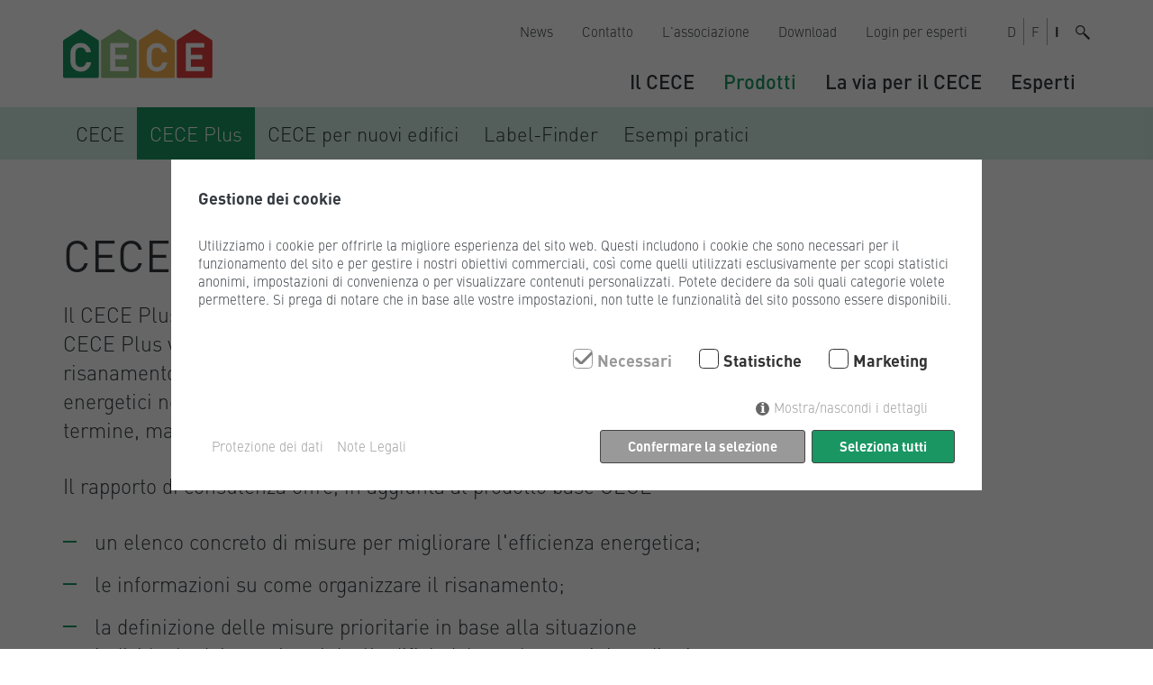

--- FILE ---
content_type: text/html; charset=utf-8
request_url: https://www.cece.ch/prodotti/cece-plus/
body_size: 5342
content:

<!DOCTYPE html>
<html lang="it" class="no-js" id="top">

<head>
    <meta charset="utf-8">
    <title>CECE Plus / CECE</title>    <link rel="alternate" hreflang="de" href="https://www.geak.ch/produkte/geak-plus/" /><link rel="alternate" hreflang="fr" href="https://www.cecb.ch/produits/cecb-plus/" /><link rel="alternate" hreflang="it" href="https://www.cece.ch/prodotti/cece-plus/" />    <meta content="" name="description" />

    <meta http-equiv="X-UA-Compatible" content="IE=edge">
    <!-- css -->
    <link href="/theme/public/assets/frontend/css/style.css?t=1764140264" media="all" rel="stylesheet" type="text/css"  />
    <!-- meta -->
    <meta name="viewport" content="width=device-width, initial-scale=1, shrink-to-fit=no">
    <!-- icons (build with http://realfavicongenerator.net) -->

    <link rel="apple-touch-icon" sizes="57x57" href="/apple-icon-57x57.png">
    <link rel="apple-touch-icon" sizes="60x60" href="/apple-icon-60x60.png">
    <link rel="apple-touch-icon" sizes="72x72" href="/apple-icon-72x72.png">
    <link rel="apple-touch-icon" sizes="76x76" href="/apple-icon-76x76.png">
    <link rel="apple-touch-icon" sizes="114x114" href="/apple-icon-114x114.png">
    <link rel="apple-touch-icon" sizes="120x120" href="/apple-icon-120x120.png">
    <link rel="apple-touch-icon" sizes="144x144" href="/apple-icon-144x144.png">
    <link rel="apple-touch-icon" sizes="152x152" href="/apple-icon-152x152.png">
    <link rel="apple-touch-icon" sizes="180x180" href="/apple-icon-180x180.png">
    <link rel="icon" type="image/png" sizes="192x192" href="/android-icon-192x192.png">
    <link rel="icon" type="image/png" sizes="32x32" href="/favicon-32x32.png">
    <link rel="icon" type="image/png" sizes="96x96" href="/favicon-96x96.png">
    <link rel="icon" type="image/png" sizes="16x16" href="/favicon-16x16.png">
    <link rel="manifest" href="/manifest.json">
    <meta name="msapplication-TileColor" content="#ffffff">
    <meta name="msapplication-TileImage" content="/ms-icon-144x144.png">
    <meta name="theme-color" content="#ffffff">

    <meta property="og:title" content="CECE Plus / CECE" />
    <meta property="og:url" content="https://www.geak.ch/prodotti/cece-plus/">
    <meta property="og:type" content="article">
                <meta property="og:image" content="https://www.geak.ch/images/og/geak_imagebild_titelbild.jpg" />
        <meta property="twitter:image" content="https://www.geak.ch/images/ogt/geak_imagebild_titelbild.jpg" />
        <meta name="facebook-domain-verification" content="lqeaooxu0uq217hanuvrfwp9eouuq3" />
    <style>.consent_manager-background{position:fixed;left:0;top:0;right:0;bottom:0;background:rgba(0, 0, 0, 0.6);display:flex;flex-direction:column;justify-content:center;align-items:center;padding:1em;z-index:999999;height:100%;width:100%;overflow:hidden;box-sizing:border-box}.consent_manager-wrapper{background:#fff;position:relative;font-size:15px;width:100%;max-width:60em;max-height:100vh;overflow-y:auto;box-sizing:border-box}.consent_manager-wrapper-inner{padding:1em;position:relative}.consent_manager-hidden{display:none}.consent_manager-detail{margin-bottom:1em}.consent_manager-headline{font-weight:bold;font-size:1.2em}.consent_manager-headline span{font-weight:normal}.consent_manager-show-details{padding:0 0 1em 0}.consent_manager-show-details a{color:#999;text-decoration:none}.consent_manager-show-details a:hover{color:#444;text-decoration:none}.consent_manager-save-selection,.consent_manager-accept-all{transition:200ms ease all;background:#999;border:1px solid #444;color:#fff;padding:0.5em 2em;border-radius:0.2em;font-weight:bold;text-align:center;margin:0.5em 0;display:block}.consent_manager-save-selection:hover,.consent_manager-accept-all:hover{background:#444;border-color:#444;color:#fff;text-decoration:none}.consent_manager-sitelinks a{display:inline-block;margin:0.5em 0.5em 0.5em 0;color:#999;text-decoration:none}.consent_manager-sitelinks a:hover{color:#444;text-decoration:none}.consent_manager-save-and-close{color:#999}.consent_manager-save-and-close:hover{color:#444}a.consent_manager-close-box{position:absolute;right:0.75em;top:0.75em;display:block;border-radius:50% !important;width:28px;height:28px;color:#fff;background-color:#666;text-indent:-999px}a.consent_manager-close-box:hover{background-color:#444;color:#fff}a.consent_manager-close-box::before{content:" ";position:absolute;display:block;background-color:#fff;width:4px;left:12px;top:7px;bottom:7px;transform:rotate(45deg)}a.consent_manager-close-box::after{content:" ";position:absolute;display:block;background-color:#fff;width:4px;left:12px;top:7px;bottom:7px;transform:rotate(-45deg)}.consent_manager-cookiegroups{padding:1em 0}.consent_manager-cookiegroup+.consent_manager-cookiegroup-title{margin-top:1em}.consent_manager-cookiegroup-title{background-color:#d4d4d4;padding:5px 10px}.consent_manager-cookie{margin-top:0.5em;border-left:2px solid #999;padding:0.5em 0.5em 0.5em 1em;background:#f9f9f9}.consent_manager-cookie span{display:block}.consent_manager-show-details .icon-info-circled:before{color:#fff;background-color:#666;content:"i";font-family:"Serif";font-weight:bold;display:inline-block;border-radius:50% !important;line-height:1em;width:1em;height:1em;text-align:center;vertical-align:middle;margin-right:5px}a.consent_manager-close,#consent_manager-toggle-details{cursor:pointer}.consent_manager-cookiegroup-checkbox{margin:0 2em 0.5em 0}.consent_manager-cookiegroups label{position:relative;font-weight:bold;font-size:1.2em;color:#333;cursor:pointer}.consent_manager-cookiegroups label>input[type="checkbox"]{display:none}.consent_manager-cookiegroups label>input[type="checkbox"]+*::before{content:"";display:inline-block;vertical-align:top;width:20px;height:20px;border-radius:20% !important;border-style:solid;border-width:1px;margin-right:5px}.consent_manager-cookiegroups label>input[type="checkbox"]:checked+*::before{content:"";background-image:url("data:image/svg+xml;charset=UTF-8,%3Csvg%20xmlns='http://www.w3.org/2000/svg'%20version='1.1'%20height='20'%20width='20'%3E%3Cpath%20fill='none'%20stroke='black'%20stroke-opacity='0.8'%20stroke-width='3'%20d='M1.73%2012.91l6.37%206.37L22.79%204.59'%20/%3E%3C/svg%3E");background-repeat:no-repeat;background-position:-1px -4px;display:inline-block;height:20px;width:20px}.consent_manager-cookiegroups label>input[type="checkbox"]:disabled+*::before{content:"";background-image:url("data:image/svg+xml;charset=UTF-8,%3Csvg%20xmlns='http://www.w3.org/2000/svg'%20version='1.1'%20height='20'%20width='20'%3E%3Cpath%20fill='none'%20stroke='gray'%20stroke-opacity='1.0'%20stroke-width='3'%20d='M1.73%2012.91l6.37%206.37L22.79%204.59'%20/%3E%3C/svg%3E");background-repeat:no-repeat;background-position:0px -4px;display:inline-block;height:20px;width:20px}.consent_manager-cookiegroups label>input[type="checkbox"]:checked+*{color:#000}.consent_manager-cookiegroups label>input[type="checkbox"]:disabled+*{color:#999;cursor:default}@media (min-width:35em){.consent_manager-cookiegroups{display:flex;flex-wrap:wrap;justify-content:flex-end;padding-top:1em}.consent_manager-cookiegroup-checkbox{margin:0 2em 0 0}.consent_manager-show-details{text-align:right;padding:1em 2em 1em 0}.consent_manager-buttons{display:flex;justify-content:flex-end;align-items:center}.consent_manager-sitelinks{text-align:right;padding-right:1.5em}.consent_manager-sitelinks a{margin:0.5em 0 0.5em 1em}.consent_manager-save-selection,.consent_manager-accept-all{display:inline-block;margin:0 0 0 0.5em}}@media (min-width:50em){.consent_manager-wrapper-inner{padding:2em}.consent_manager-buttons-sitelinks{display:flex;justify-content:space-between;align-items:center;flex-direction:row-reverse}a.consent_manager-close-box{right:1.5em;top:1.5em}}</style>
    <script src="/index.php?consent_manager_outputjs=1&amp;lang=3&amp;a=13&amp;i=false&amp;h=false&amp;cid=60&amp;v=3&amp;t=16776611193" id="consent_manager_script" defer></script>

</head>

<body class="xxlang-it">    
    
    <!-- Google Tag Manager (noscript) -->
    <noscript><iframe src="https://www.googletagmanager.com/ns.html?id=GTM-MTNKMXD"
    height="0" width="0" style="display:none;visibility:hidden"></iframe></noscript>
    <!-- End Google Tag Manager (noscript) -->
    
    <!-- ul class="uk-nav-parent-icon uk-nav-primary" uk-nav="multiple: true" -->
    <div id="mobilenav" class="uk-hidden@l" uk-modal>
        <button class="uk-modal-close-default" type="button" uk-close="ratio: 2"></button>
        <div class="uk-modal-dialog uk-modal-body">
            <nav>
                <ul class="lev-0 nav_block uk-nav-parent-icon" uk-nav="multiple: true">
          <li class="inactive ">
            <a href="/il-cece/che-cose-il-cece/" class="inactive ">Il CECE</a><ul class="lev-1 uk-nav-sub uk-nav">
          <li class="inactive">
            <a href="/il-cece/che-cose-il-cece/" class="inactive">Che cos’è il CECE</a></li>
          <li class="inactive">
            <a href="/il-cece/vantaggi/" class="inactive">Vantaggi</a></li>
          <li class="inactive">
            <a href="/il-cece/incentivi/" class="inactive">Incentivi</a></li>
          <li class="inactive">
            <a href="/il-cece/faq-sul-cece/" class="inactive">FAQ sul CECE</a></li>
          <li class="inactive">
            <a href="/il-cece/richiesta-cece/" class="inactive">Richiesta CECE</a></li>
          <li class="inactive">
            <a href="/il-cece/statistica/" class="inactive">Statistica</a></li></ul></li>
          <li class="active ">
            <a href="/prodotti/cece/" class="active ">Prodotti</a><ul class="lev-1 uk-nav-sub uk-nav">
          <li class="inactive">
            <a href="/prodotti/cece/" class="inactive">CECE</a></li>
          <li class="current">
            <a href="/prodotti/cece-plus/" class="current">CECE Plus</a></li>
          <li class="inactive">
            <a href="/prodotti/cece-per-nuovi-edifici/" class="inactive">CECE per nuovi edifici</a></li>
          <li class="inactive">
            <a href="/prodotti/label-finder/" class="inactive">Label-Finder</a></li>
          <li class="inactive">
            <a href="/prodotti/esempi-pratici/" class="inactive">Esempi pratici</a></li></ul></li>
          <li class="inactive">
            <a href="/la-via-per-il-cece/" class="inactive">La via per il CECE</a></li>
          <li class="inactive ">
            <a href="/esperti/trovare-esperti/" class="inactive ">Esperti</a><ul class="lev-1 uk-nav-sub uk-nav">
          <li class="inactive">
            <a href="/esperti/trovare-esperti/" class="inactive">Trovare esperti</a></li>
          <li class="inactive">
            <a href="/esperti/diventare-esperti/" class="inactive">Diventare esperti</a></li>
          <li class="inactive">
            <a href="/esperti/formazione-continua/" class="inactive">Formazione continua</a></li>
          <li class="inactive">
            <a href="/esperti/faq/" class="inactive">FAQ </a></li></ul></li></ul>            </nav>
            <nav class="mobile-metanav">
                <ul class="lev-0 nav_block uk-nav-parent-icon" uk-nav>
          <li class="inactive">
            <a href="/news/" class="inactive">News</a></li>
          <li class="inactive">
            <a href="/contatto/" class="inactive">Contatto</a></li>
          <li class="inactive ">
            <a href="/lassociazione/lassociazione/" class="inactive ">L'associazione</a><ul class="lev-1 uk-nav-sub uk-nav">
          <li class="inactive">
            <a href="/lassociazione/lassociazione/" class="inactive">L'associazione</a></li>
          <li class="inactive">
            <a href="/lassociazione/agenzie/" class="inactive">Agenzie</a></li>
          <li class="inactive">
            <a href="/lassociazione/15-anni-di-cece/" class="inactive">15 anni di CECE</a></li></ul></li>
          <li class="inactive">
            <a href="/download/" class="inactive">Download</a></li>
          <li class="inactive">
            <a href="https://www.cece-tool.ch/it/login " class="inactive">Login per esperti</a></li></ul>            </nav>
            <nav class="mobile_langnav">
                <ul>
                    <li class=""><a href="https://www.geak.ch/produkte/geak-plus/">D</a></li><li class=""><a href="https://www.cecb.ch/produits/cecb-plus/">F</a></li><li class="current"><a href="/prodotti/cece-plus/">I</a></li>                </ul>
                <a href="/suche/" class="search-link"><img src="/theme/public/assets/frontend/svg/lupe.svg" width="16"></a>
            </nav>

        </div>
    </div>

    <div class="page-head" uk-scrollspy="page-head; offset-top: 100px; repeat: true" uk-sticky>
        <div class="uk-container uk-container-small">
            <div uk-grid>
                <div class="uk-width-auto">
                    <a href="/" class="logo-link">
                        <img src="/theme/public/assets/frontend/images/geak-logo-it.svg" width="166" height="54" class="logo">
                    </a>
                </div>
                <div class="uk-width-expand">

                    <div class="uk-hidden@l uk-align-right nav-toggler">
                        <a class="uk-navbar-toggle" href="#mobilenav" uk-toggle="">
                            <span uk-icon="icon: menu; ratio: 2"></span>
                        </a>
                    </div>

                    <nav class="metanav uk-navbar-container uk-visible@l" uk-navbar>
                        <div class="uk-navbar-right">
                            <ul class="lev-0 nav_block uk-navbar-nav" data-dropdown-menu>
          <li class="inactive">
            <a href="/news/" class="inactive">News</a></li>
          <li class="inactive">
            <a href="/contatto/" class="inactive">Contatto</a></li>
          <li class="inactive">
            <a href="/lassociazione/lassociazione/" class="inactive">L'associazione</a></li>
          <li class="inactive">
            <a href="/download/" class="inactive">Download</a></li>
          <li class="inactive">
            <a target="_blank" href="https://www.cece-tool.ch/it/login " class="inactive">Login per esperti</a></li></ul>                        </div>
                        <div class="uk-navbar-right langnav">
                            <ul class="uk-navbar-nav">
                                <li class=""><a href="https://www.geak.ch/produkte/geak-plus/">D</a></li><li class=""><a href="https://www.cecb.ch/produits/cecb-plus/">F</a></li><li class="current"><a href="/prodotti/cece-plus/">I</a></li>                            </ul>
                            <a href="/suche/" class="search-link"><img src="/theme/public/assets/frontend/svg/lupe.svg" width="16"></a>
                        </div>
                    </nav>
                    <nav class="mainnav uk-navbar-container uk-visible@l" uk-navbar>
                        <div class="uk-navbar-right">
                            <ul class="lev-0 nav_block uk-navbar-nav" data-dropdown-menu>
          <li class="inactive">
            <a href="/il-cece/che-cose-il-cece/" class="inactive">Il CECE</a></li>
          <li class="active">
            <a href="/prodotti/cece/" class="active">Prodotti</a></li>
          <li class="inactive">
            <a href="/la-via-per-il-cece/" class="inactive">La via per il CECE</a></li>
          <li class="inactive">
            <a href="/esperti/trovare-esperti/" class="inactive">Esperti</a></li></ul>                        </div>
                    </nav>
                </div>
            </div>
        </div>
                    <div class="uk-container uk-container-expand subnav-container uk-visible@l">
                <div class="uk-container uk-container-small">
                    <div class="uk-navbar-container">
                        <ul class="lev-0 nav_block uk-navbar-nav" data-dropdown-menu>
          <li class="inactive">
            <a href="/prodotti/cece/" class="inactive">CECE</a></li>
          <li class="current">
            <a href="/prodotti/cece-plus/" class="current">CECE Plus</a></li>
          <li class="inactive">
            <a href="/prodotti/cece-per-nuovi-edifici/" class="inactive">CECE per nuovi edifici</a></li>
          <li class="inactive">
            <a href="/prodotti/label-finder/" class="inactive">Label-Finder</a></li>
          <li class="inactive">
            <a href="/prodotti/esempi-pratici/" class="inactive">Esempi pratici</a></li></ul>                    </div>
                </div>
            </div>
            </div>


    <article class="main-content">
        <!-- 010  ###  -->


    <div class="uk-section  ">
        <div class="uk-container uk-container-small l60">
            <div class="" uk-grid>
                <div class="uk-width-2-3@m">
                                            <h1 class="uk-h1">CECE Plus</h1>
                                                <p>Il CECE Plus &egrave; un CECE accompagnato da un rapporto di consulenza. Nel CECE Plus vengono illustrate fino a cinque varianti personalizzate per il risanamento energetico del vostro edificio.&nbsp;Una diminuzione dei consumi energetici non solo permette ai proprietari di risparmiare sul lungo termine, ma aiuta anche a mantenere il valore dell'immobile.</p>
<p>Il rapporto di consulenza offre, in aggiunta al prodotto base CECE</p>
<ul>
<li>un elenco concreto di misure per migliorare l'efficienza energetica;</li>
<li>le informazioni su come organizzare il risanamento;</li>
<li>la definizione delle misure prioritarie in base alla situazione individuale dei proprietari degli edifici, dal pacchetto minimo di misure all'ammodernamento secondo lo standard Minergie-P;</li>
<li>fino a cinque varianti di possibili risanamenti. Una delle varianti deve rappresentare un risanamento globale. Questo &egrave; sempre il caso se si raggiungono le classi di efficienza B-B-B per l'involucro dell'edificio e le prestazioni energetiche o si soddisfano i requisiti di un risanamento secondo Minergie <em>(vedi sezione 7.4 nel <a href="/media/rpro-regolamentoprodotto-2024-cece.pdf" target="_blank" rel="noopener">Regolamento di prodotto</a>)</em>;</li>
<li>la possibilit&agrave; di includere nel calcolo futuri ampliamenti;</li>
<li>una stima degli investimenti necessari e dei costi di manutenzione, nonch&eacute; dei risparmi sui costi di esercizio come aiuto decisionale;</li>
<li>il calcolo degli incentivi finanziari, che consente di determinare i costi effettivi di investimento;</li>
<li>una consulenza neutrale e il supporto professionale nella scelta dei provvedimenti di risanamento.</li>
</ul>
<p>&nbsp;</p>
<h2 class="uk-h2">Cosa ha a che fare il CECE Plus con Minergie?</h2>
<p>Il CECE Plus e Minergie si combinano perfettamente. Il CECE Plus include un&rsquo;analisi e mostra le opzioni di risanamento appropriate, dove una delle opzioni deve rappresentare un risanamento globale. Questo &egrave; sempre il caso se i requisiti di un risanamento Minergie sono soddisfatti. Un'opzione per questo &egrave; la prova dell&rsquo;<a href="https://www.minergie.ch/it/standard/ammodernare/ammodernamento-di-sistema/" target="_blank" rel="noopener">ammodernamento di sistema Minergie</a>. Per il certificato Minergie devono poi essere soddisfatti ulteriori requisiti, per esempio per quanto riguarda la protezione termica, la qualit&agrave; dell'aria interna o il monitoraggio energetico. Come parte della certificazione Minergie, tutti i requisiti sono sottoposti a una garanzia di qualit&agrave; completa nella pianificazione e nella realizzazione.</p>                                                                                                                    </div>
            </div>
        </div>
    </div>


    </article>



    <footer class="page-footer uk-background-muted uk-light">
        <div class="uk-section">
            <div class="uk-container uk-container-small">
                <div class="uk-child-width-1-3@m" uk-grid>
                    <div>
                                                    <div class="small-text">
                                <strong>Associazione CECE</strong><br />Ca' bianca, Via San Giovanni 10<br />6500 Bellinzona<br />Tel. 091 290 88 10<br />info@cece.ch                            </div>
                                                                    </div>
                    <div>
                        <!-- h6>Vernetzen</h6 -->
                        <nav class="social-nav">
                            <ul>
                                <li><a href="https://www.youtube.com/channel/UC3shCydrPECJoYg_GW2xS4A" target="_blank" rel="noopener"><img src="/theme/public/assets/frontend/svg/yt.svg" alt="Youtube"></a></li>
                                <li><a href="https://www.linkedin.com/company/geak-cecb-cece" target="_blank" rel="noopener"><img src="/theme/public/assets/frontend/svg/li.svg" alt="Linkedin"></a></li>
                                <li><a href="https://www.facebook.com/geakcecbcece" target='_blank' rel="noopener"><img src="/theme/public/assets/frontend/svg/fb.svg" alt="Facebook"></a></li>
                            </ul>
                        </nav>
                    </div>
                    <div>
                        <ul class="uk-nav footer-nav">
                                                                                                                            <li><a href="/note-legali/">Note Legali</a></li>
                                                                                                                            <li><a href="/protezione-dei-dati/">Protezione dei dati</a></li>
                                                        <li>&nbsp;</li>
                            <li>&copy; CECE 2026</li>
                        </ul>


                    </div>
                </div>
            </div>
        </div>
    </footer>
    <!-- footer class="page-second-footer">
        <div class="uk-section">
            <div class="uk-container uk-container-small">
                <div class="uk-align-left">
                    &copy; CECE 2026                </div>
                <div class="uk-align-right">
                                                                                            &nbsp;&nbsp;<a href="/note-legali/">Note Legali</a>
                                                                                            &nbsp;&nbsp;<a href="/protezione-dei-dati/">Protezione dei dati</a>
                                    </div>
            </div>
        </div>
    </footer -->

    <script src="/theme/public/assets/frontend/js/script.js?t=1732708899" type="text/javascript"></script><!-- Global site tag (gtag.js) - Google Analytics -->
    
    
    
</body>

</html>

--- FILE ---
content_type: image/svg+xml
request_url: https://www.cece.ch/theme/public/assets/frontend/svg/li.svg
body_size: 789
content:
<?xml version="1.0" encoding="utf-8"?>
<svg width="45px" height="45px" viewBox="0 0 45 45" version="1.1" xmlns:xlink="http://www.w3.org/1999/xlink" xmlns="http://www.w3.org/2000/svg">
  <desc>Created with Lunacy</desc>
  <g id="LI">
    <g id="Group-3-Copy">
      <path d="M22.1088 0C34.3192 0 44.2177 9.91496 44.2177 22.1457C44.2177 34.3764 34.3192 44.2903 22.1088 44.2903C9.89847 44.2903 0 34.3764 0 22.1457C0 9.91496 9.89847 0 22.1088 0" id="Fill-78-Copy" fill="#7C7E7F" stroke="none" />
    </g>
    <g id="001-linkedin" transform="translate(12.5 11)">
      <path d="M2.7493 5.46219C1.23092 5.46219 0 4.23942 0 2.73109C0 1.22277 1.23092 0 2.7493 0C4.26768 0 5.4986 1.22277 5.4986 2.73109C5.4986 4.23942 4.26775 5.46219 2.7493 5.46219ZM19.3749 20C19.7201 20 20 19.722 20 19.379L20 13.5465L20 13.5035C20.0002 10.959 20.0004 6.39597 15.0558 6.39597C12.8103 6.39597 11.7556 7.21256 11.0459 8.27052L11.0459 7.21914C11.0459 6.87623 10.7661 6.59819 10.4209 6.59819L7.41735 6.59819C7.07215 6.59819 6.79226 6.87623 6.79226 7.21914L6.79226 19.379C6.79226 19.722 7.07215 20 7.41735 20L10.4209 20C10.7661 20 11.0459 19.722 11.0459 19.379L11.0459 12.8593C11.1239 11.9833 11.5121 10.0312 13.426 10.0312C15.7116 10.0312 15.6663 12.4784 15.6472 13.5093C15.6457 13.5913 15.6444 13.6643 15.6444 13.7264L15.6444 19.379C15.6444 19.722 15.9243 20 16.2695 20L19.3749 20ZM4.19629 20C4.57178 20 4.87614 19.6977 4.87614 19.3246L4.87614 7.27354C4.87614 6.90054 4.57178 6.59819 4.19629 6.59819L1.30231 6.59819C0.926822 6.59819 0.622456 6.90054 0.622456 7.27354L0.622456 19.3246C0.622456 19.6977 0.926822 20 1.30231 20L4.19629 20Z" id="Shape" fill="#FFFFFF" fill-rule="evenodd" stroke="none" />
    </g>
  </g>
</svg>

--- FILE ---
content_type: image/svg+xml
request_url: https://www.cece.ch/theme/public/assets/frontend/svg/yt.svg
body_size: 801
content:
<?xml version="1.0" encoding="utf-8"?>
<svg width="45px" height="45px" viewBox="0 0 45 45" version="1.1" xmlns:xlink="http://www.w3.org/1999/xlink" xmlns="http://www.w3.org/2000/svg">
  <desc>Created with Lunacy</desc>
  <defs>
    <path d="M2.91597e-20 0L2.91597e-20 43.3675L44.2174 43.3675L44.2174 7.49726e-15L0 7.49726e-15L2.91597e-20 0Z" transform="translate(0 0.09833389)" id="path_1" />
    <clipPath id="mask_1">
      <use xlink:href="#path_1" />
    </clipPath>
  </defs>
  <g id="YT">
    <g id="Group-13-Copy">
      <g id="Group-75" transform="translate(0 0.4148459)">
        <path d="M2.91597e-20 0L2.91597e-20 43.3675L44.2174 43.3675L44.2174 7.49726e-15L0 7.49726e-15L2.91597e-20 0Z" transform="translate(0 0.09833389)" id="Clip-74" fill="none" stroke="none" />
        <g clip-path="url(#mask_1)">
          <path d="M22.1088 0C34.3192 0 44.2177 9.7084 44.2177 21.6843C44.2177 33.6602 34.3192 43.3675 22.1088 43.3675C9.89847 43.3675 0 33.6602 0 21.6843C0 9.7084 9.89847 0 22.1088 0" transform="translate(-0.0003227411 0.09833389)" id="Fill-73" fill="#7C7E7F" stroke="none" />
        </g>
      </g>
    </g>
    <g id="002-youtube-2" transform="translate(10.5 14)">
      <g id="002-youtube">
        <path d="M23.5055 2.66007C23.2288 1.61994 22.4182 0.800059 21.3903 0.519973C19.5122 0 11.9998 0 11.9998 0C11.9998 0 4.48753 0 2.60943 0.500153C1.60125 0.780053 0.770871 1.62012 0.4942 2.66007C0 4.55991 0 8.5 0 8.5C0 8.5 0 12.4599 0.4942 14.3399C0.771054 15.3799 1.58148 16.1999 2.60961 16.48C4.50731 17 11.9999 17 11.9999 17C11.9999 17 19.5122 17 21.3903 16.4998C22.4184 16.2199 23.2288 15.3999 23.5057 14.3599C23.9999 12.4599 23.9999 8.52001 23.9999 8.52001C23.9999 8.52001 24.0197 4.55991 23.5055 2.66007Z" id="Path" fill="#FFFFFF" stroke="none" />
        <path d="M0 7.33333L6.24658 3.66667L1.33218e-15 0L0 7.33333Z" transform="translate(9.534246 4.666667)" id="Path" fill="#7C7E7F" stroke="none" />
      </g>
    </g>
  </g>
</svg>

--- FILE ---
content_type: image/svg+xml
request_url: https://www.cece.ch/theme/public/assets/frontend/svg/lupe.svg
body_size: 460
content:
<?xml version="1.0" encoding="utf-8"?>
<svg version="1.1" id="Ebene_2" xmlns="http://www.w3.org/2000/svg" xmlns:xlink="http://www.w3.org/1999/xlink" x="0px" y="0px"
	 viewBox="0 0 388.3 387.7" style="enable-background:new 0 0 388.3 387.7;" xml:space="preserve">
<style type="text/css">
	.st0{fill:#32383e;}
</style>
<path class="st0" d="M218.2,38.5C168.7-11,88.5-11,39.1,38.5s-49.5,129.7,0,179.1c45.9,45.9,118.2,49.2,167.9,10l17.3,17.3l-1.4,1.4
	c-4.7,4.7-4.7,12.3,0,17l119.3,119.3c4.7,4.7,12.3,4.7,17,0l24-24c4.7-4.7,4.7-12.3,0-17L263.9,222.3c-4.7-4.7-12.3-4.7-17,0
	l-1.4,1.4l-17.3-17.3C267.4,156.6,264.1,84.3,218.2,38.5z M197.6,197c-38.1,38.1-99.9,38.1-138,0c-38.1-38.1-38.1-99.9,0-138
	s99.9-38.1,138,0C235.8,97.1,235.8,158.9,197.6,197z"/>
</svg>


--- FILE ---
content_type: image/svg+xml
request_url: https://www.cece.ch/theme/public/assets/frontend/svg/fb.svg
body_size: 467
content:
<?xml version="1.0" encoding="utf-8"?>
<svg width="45px" height="45px" viewBox="0 0 45 45" version="1.1" xmlns:xlink="http://www.w3.org/1999/xlink" xmlns="http://www.w3.org/2000/svg">
  <desc>Created with Lunacy</desc>
  <g id="FB">
    <path d="M22.1088 0C34.3192 0 44.2177 9.91496 44.2177 22.1457C44.2177 34.3764 34.3192 44.2903 22.1088 44.2903C9.89847 44.2903 0 34.3764 0 22.1457C0 9.91496 9.89847 0 22.1088 0" id="Fill-94" fill="#7C7E7F" stroke="none" />
    <path d="M8.78932 9.92897L6.07291 9.92897L6.07291 19.8967L1.95796 19.8967L1.95796 9.92897L0 9.92897L0 6.4257L1.95796 6.4257L1.95796 4.15952C1.95796 2.53774 2.72609 0 6.10949 0L9.15832 0.0118536L9.15832 3.41275L6.94647 3.41275C6.58392 3.41275 6.07291 3.59378 6.07291 4.3675L6.07291 6.42894L9.14863 6.42894L8.78932 9.92897Z" transform="translate(17.5296 12.19727)" id="Fill-96" fill="#FEFEFE" stroke="none" />
  </g>
</svg>

--- FILE ---
content_type: application/javascript
request_url: https://www.cece.ch/theme/public/assets/frontend/js/script.js?t=1732708899
body_size: 170589
content:
(function(){function r(e,n,t){function o(i,f){if(!n[i]){if(!e[i]){var c="function"==typeof require&&require;if(!f&&c)return c(i,!0);if(u)return u(i,!0);var a=new Error("Cannot find module '"+i+"'");throw a.code="MODULE_NOT_FOUND",a}var p=n[i]={exports:{}};e[i][0].call(p.exports,function(r){var n=e[i][1][r];return o(n||r)},p,p.exports,r,e,n,t)}return n[i].exports}for(var u="function"==typeof require&&require,i=0;i<t.length;i++)o(t[i]);return o}return r})()({1:[function(require,module,exports){
"use strict";

function _interopRequireDefault(obj) {
  return obj && obj.__esModule ? obj : {
    "default": obj
  };
}

module.exports = _interopRequireDefault;

},{}],2:[function(require,module,exports){
"use strict";

function _typeof(obj) {
  "@babel/helpers - typeof";

  if (typeof Symbol === "function" && typeof Symbol.iterator === "symbol") {
    module.exports = _typeof = function _typeof(obj) {
      return typeof obj;
    };
  } else {
    module.exports = _typeof = function _typeof(obj) {
      return obj && typeof Symbol === "function" && obj.constructor === Symbol && obj !== Symbol.prototype ? "symbol" : typeof obj;
    };
  }

  return _typeof(obj);
}

module.exports = _typeof;

},{}],3:[function(require,module,exports){
"use strict";

var _interopRequireDefault = require("@babel/runtime/helpers/interopRequireDefault");

var _typeof2 = _interopRequireDefault(require("@babel/runtime/helpers/typeof"));

/*!
 * jQuery JavaScript Library v3.5.1
 * https://jquery.com/
 *
 * Includes Sizzle.js
 * https://sizzlejs.com/
 *
 * Copyright JS Foundation and other contributors
 * Released under the MIT license
 * https://jquery.org/license
 *
 * Date: 2020-05-04T22:49Z
 */
(function (global, factory) {
  "use strict";

  if ((typeof module === "undefined" ? "undefined" : (0, _typeof2["default"])(module)) === "object" && (0, _typeof2["default"])(module.exports) === "object") {
    // For CommonJS and CommonJS-like environments where a proper `window`
    // is present, execute the factory and get jQuery.
    // For environments that do not have a `window` with a `document`
    // (such as Node.js), expose a factory as module.exports.
    // This accentuates the need for the creation of a real `window`.
    // e.g. var jQuery = require("jquery")(window);
    // See ticket #14549 for more info.
    module.exports = global.document ? factory(global, true) : function (w) {
      if (!w.document) {
        throw new Error("jQuery requires a window with a document");
      }

      return factory(w);
    };
  } else {
    factory(global);
  } // Pass this if window is not defined yet

})(typeof window !== "undefined" ? window : void 0, function (window, noGlobal) {
  // Edge <= 12 - 13+, Firefox <=18 - 45+, IE 10 - 11, Safari 5.1 - 9+, iOS 6 - 9.1
  // throw exceptions when non-strict code (e.g., ASP.NET 4.5) accesses strict mode
  // arguments.callee.caller (trac-13335). But as of jQuery 3.0 (2016), strict mode should be common
  // enough that all such attempts are guarded in a try block.
  "use strict";

  var arr = [];
  var getProto = Object.getPrototypeOf;
  var _slice = arr.slice;
  var flat = arr.flat ? function (array) {
    return arr.flat.call(array);
  } : function (array) {
    return arr.concat.apply([], array);
  };
  var push = arr.push;
  var indexOf = arr.indexOf;
  var class2type = {};
  var toString = class2type.toString;
  var hasOwn = class2type.hasOwnProperty;
  var fnToString = hasOwn.toString;
  var ObjectFunctionString = fnToString.call(Object);
  var support = {};

  var isFunction = function isFunction(obj) {
    // Support: Chrome <=57, Firefox <=52
    // In some browsers, typeof returns "function" for HTML <object> elements
    // (i.e., `typeof document.createElement( "object" ) === "function"`).
    // We don't want to classify *any* DOM node as a function.
    return typeof obj === "function" && typeof obj.nodeType !== "number";
  };

  var isWindow = function isWindow(obj) {
    return obj != null && obj === obj.window;
  };

  var document = window.document;
  var preservedScriptAttributes = {
    type: true,
    src: true,
    nonce: true,
    noModule: true
  };

  function DOMEval(code, node, doc) {
    doc = doc || document;
    var i,
        val,
        script = doc.createElement("script");
    script.text = code;

    if (node) {
      for (i in preservedScriptAttributes) {
        // Support: Firefox 64+, Edge 18+
        // Some browsers don't support the "nonce" property on scripts.
        // On the other hand, just using `getAttribute` is not enough as
        // the `nonce` attribute is reset to an empty string whenever it
        // becomes browsing-context connected.
        // See https://github.com/whatwg/html/issues/2369
        // See https://html.spec.whatwg.org/#nonce-attributes
        // The `node.getAttribute` check was added for the sake of
        // `jQuery.globalEval` so that it can fake a nonce-containing node
        // via an object.
        val = node[i] || node.getAttribute && node.getAttribute(i);

        if (val) {
          script.setAttribute(i, val);
        }
      }
    }

    doc.head.appendChild(script).parentNode.removeChild(script);
  }

  function toType(obj) {
    if (obj == null) {
      return obj + "";
    } // Support: Android <=2.3 only (functionish RegExp)


    return (0, _typeof2["default"])(obj) === "object" || typeof obj === "function" ? class2type[toString.call(obj)] || "object" : (0, _typeof2["default"])(obj);
  }
  /* global Symbol */
  // Defining this global in .eslintrc.json would create a danger of using the global
  // unguarded in another place, it seems safer to define global only for this module


  var version = "3.5.1",
      // Define a local copy of jQuery
  jQuery = function jQuery(selector, context) {
    // The jQuery object is actually just the init constructor 'enhanced'
    // Need init if jQuery is called (just allow error to be thrown if not included)
    return new jQuery.fn.init(selector, context);
  };

  jQuery.fn = jQuery.prototype = {
    // The current version of jQuery being used
    jquery: version,
    constructor: jQuery,
    // The default length of a jQuery object is 0
    length: 0,
    toArray: function toArray() {
      return _slice.call(this);
    },
    // Get the Nth element in the matched element set OR
    // Get the whole matched element set as a clean array
    get: function get(num) {
      // Return all the elements in a clean array
      if (num == null) {
        return _slice.call(this);
      } // Return just the one element from the set


      return num < 0 ? this[num + this.length] : this[num];
    },
    // Take an array of elements and push it onto the stack
    // (returning the new matched element set)
    pushStack: function pushStack(elems) {
      // Build a new jQuery matched element set
      var ret = jQuery.merge(this.constructor(), elems); // Add the old object onto the stack (as a reference)

      ret.prevObject = this; // Return the newly-formed element set

      return ret;
    },
    // Execute a callback for every element in the matched set.
    each: function each(callback) {
      return jQuery.each(this, callback);
    },
    map: function map(callback) {
      return this.pushStack(jQuery.map(this, function (elem, i) {
        return callback.call(elem, i, elem);
      }));
    },
    slice: function slice() {
      return this.pushStack(_slice.apply(this, arguments));
    },
    first: function first() {
      return this.eq(0);
    },
    last: function last() {
      return this.eq(-1);
    },
    even: function even() {
      return this.pushStack(jQuery.grep(this, function (_elem, i) {
        return (i + 1) % 2;
      }));
    },
    odd: function odd() {
      return this.pushStack(jQuery.grep(this, function (_elem, i) {
        return i % 2;
      }));
    },
    eq: function eq(i) {
      var len = this.length,
          j = +i + (i < 0 ? len : 0);
      return this.pushStack(j >= 0 && j < len ? [this[j]] : []);
    },
    end: function end() {
      return this.prevObject || this.constructor();
    },
    // For internal use only.
    // Behaves like an Array's method, not like a jQuery method.
    push: push,
    sort: arr.sort,
    splice: arr.splice
  };

  jQuery.extend = jQuery.fn.extend = function () {
    var options,
        name,
        src,
        copy,
        copyIsArray,
        clone,
        target = arguments[0] || {},
        i = 1,
        length = arguments.length,
        deep = false; // Handle a deep copy situation

    if (typeof target === "boolean") {
      deep = target; // Skip the boolean and the target

      target = arguments[i] || {};
      i++;
    } // Handle case when target is a string or something (possible in deep copy)


    if ((0, _typeof2["default"])(target) !== "object" && !isFunction(target)) {
      target = {};
    } // Extend jQuery itself if only one argument is passed


    if (i === length) {
      target = this;
      i--;
    }

    for (; i < length; i++) {
      // Only deal with non-null/undefined values
      if ((options = arguments[i]) != null) {
        // Extend the base object
        for (name in options) {
          copy = options[name]; // Prevent Object.prototype pollution
          // Prevent never-ending loop

          if (name === "__proto__" || target === copy) {
            continue;
          } // Recurse if we're merging plain objects or arrays


          if (deep && copy && (jQuery.isPlainObject(copy) || (copyIsArray = Array.isArray(copy)))) {
            src = target[name]; // Ensure proper type for the source value

            if (copyIsArray && !Array.isArray(src)) {
              clone = [];
            } else if (!copyIsArray && !jQuery.isPlainObject(src)) {
              clone = {};
            } else {
              clone = src;
            }

            copyIsArray = false; // Never move original objects, clone them

            target[name] = jQuery.extend(deep, clone, copy); // Don't bring in undefined values
          } else if (copy !== undefined) {
            target[name] = copy;
          }
        }
      }
    } // Return the modified object


    return target;
  };

  jQuery.extend({
    // Unique for each copy of jQuery on the page
    expando: "jQuery" + (version + Math.random()).replace(/\D/g, ""),
    // Assume jQuery is ready without the ready module
    isReady: true,
    error: function error(msg) {
      throw new Error(msg);
    },
    noop: function noop() {},
    isPlainObject: function isPlainObject(obj) {
      var proto, Ctor; // Detect obvious negatives
      // Use toString instead of jQuery.type to catch host objects

      if (!obj || toString.call(obj) !== "[object Object]") {
        return false;
      }

      proto = getProto(obj); // Objects with no prototype (e.g., `Object.create( null )`) are plain

      if (!proto) {
        return true;
      } // Objects with prototype are plain iff they were constructed by a global Object function


      Ctor = hasOwn.call(proto, "constructor") && proto.constructor;
      return typeof Ctor === "function" && fnToString.call(Ctor) === ObjectFunctionString;
    },
    isEmptyObject: function isEmptyObject(obj) {
      var name;

      for (name in obj) {
        return false;
      }

      return true;
    },
    // Evaluates a script in a provided context; falls back to the global one
    // if not specified.
    globalEval: function globalEval(code, options, doc) {
      DOMEval(code, {
        nonce: options && options.nonce
      }, doc);
    },
    each: function each(obj, callback) {
      var length,
          i = 0;

      if (isArrayLike(obj)) {
        length = obj.length;

        for (; i < length; i++) {
          if (callback.call(obj[i], i, obj[i]) === false) {
            break;
          }
        }
      } else {
        for (i in obj) {
          if (callback.call(obj[i], i, obj[i]) === false) {
            break;
          }
        }
      }

      return obj;
    },
    // results is for internal usage only
    makeArray: function makeArray(arr, results) {
      var ret = results || [];

      if (arr != null) {
        if (isArrayLike(Object(arr))) {
          jQuery.merge(ret, typeof arr === "string" ? [arr] : arr);
        } else {
          push.call(ret, arr);
        }
      }

      return ret;
    },
    inArray: function inArray(elem, arr, i) {
      return arr == null ? -1 : indexOf.call(arr, elem, i);
    },
    // Support: Android <=4.0 only, PhantomJS 1 only
    // push.apply(_, arraylike) throws on ancient WebKit
    merge: function merge(first, second) {
      var len = +second.length,
          j = 0,
          i = first.length;

      for (; j < len; j++) {
        first[i++] = second[j];
      }

      first.length = i;
      return first;
    },
    grep: function grep(elems, callback, invert) {
      var callbackInverse,
          matches = [],
          i = 0,
          length = elems.length,
          callbackExpect = !invert; // Go through the array, only saving the items
      // that pass the validator function

      for (; i < length; i++) {
        callbackInverse = !callback(elems[i], i);

        if (callbackInverse !== callbackExpect) {
          matches.push(elems[i]);
        }
      }

      return matches;
    },
    // arg is for internal usage only
    map: function map(elems, callback, arg) {
      var length,
          value,
          i = 0,
          ret = []; // Go through the array, translating each of the items to their new values

      if (isArrayLike(elems)) {
        length = elems.length;

        for (; i < length; i++) {
          value = callback(elems[i], i, arg);

          if (value != null) {
            ret.push(value);
          }
        } // Go through every key on the object,

      } else {
        for (i in elems) {
          value = callback(elems[i], i, arg);

          if (value != null) {
            ret.push(value);
          }
        }
      } // Flatten any nested arrays


      return flat(ret);
    },
    // A global GUID counter for objects
    guid: 1,
    // jQuery.support is not used in Core but other projects attach their
    // properties to it so it needs to exist.
    support: support
  });

  if (typeof Symbol === "function") {
    jQuery.fn[Symbol.iterator] = arr[Symbol.iterator];
  } // Populate the class2type map


  jQuery.each("Boolean Number String Function Array Date RegExp Object Error Symbol".split(" "), function (_i, name) {
    class2type["[object " + name + "]"] = name.toLowerCase();
  });

  function isArrayLike(obj) {
    // Support: real iOS 8.2 only (not reproducible in simulator)
    // `in` check used to prevent JIT error (gh-2145)
    // hasOwn isn't used here due to false negatives
    // regarding Nodelist length in IE
    var length = !!obj && "length" in obj && obj.length,
        type = toType(obj);

    if (isFunction(obj) || isWindow(obj)) {
      return false;
    }

    return type === "array" || length === 0 || typeof length === "number" && length > 0 && length - 1 in obj;
  }

  var Sizzle =
  /*!
   * Sizzle CSS Selector Engine v2.3.5
   * https://sizzlejs.com/
   *
   * Copyright JS Foundation and other contributors
   * Released under the MIT license
   * https://js.foundation/
   *
   * Date: 2020-03-14
   */
  function (window) {
    var i,
        support,
        Expr,
        getText,
        isXML,
        tokenize,
        compile,
        select,
        outermostContext,
        sortInput,
        hasDuplicate,
        // Local document vars
    setDocument,
        document,
        docElem,
        documentIsHTML,
        rbuggyQSA,
        rbuggyMatches,
        matches,
        contains,
        // Instance-specific data
    expando = "sizzle" + 1 * new Date(),
        preferredDoc = window.document,
        dirruns = 0,
        done = 0,
        classCache = createCache(),
        tokenCache = createCache(),
        compilerCache = createCache(),
        nonnativeSelectorCache = createCache(),
        sortOrder = function sortOrder(a, b) {
      if (a === b) {
        hasDuplicate = true;
      }

      return 0;
    },
        // Instance methods
    hasOwn = {}.hasOwnProperty,
        arr = [],
        pop = arr.pop,
        pushNative = arr.push,
        push = arr.push,
        slice = arr.slice,
        // Use a stripped-down indexOf as it's faster than native
    // https://jsperf.com/thor-indexof-vs-for/5
    indexOf = function indexOf(list, elem) {
      var i = 0,
          len = list.length;

      for (; i < len; i++) {
        if (list[i] === elem) {
          return i;
        }
      }

      return -1;
    },
        booleans = "checked|selected|async|autofocus|autoplay|controls|defer|disabled|hidden|" + "ismap|loop|multiple|open|readonly|required|scoped",
        // Regular expressions
    // http://www.w3.org/TR/css3-selectors/#whitespace
    whitespace = "[\\x20\\t\\r\\n\\f]",
        // https://www.w3.org/TR/css-syntax-3/#ident-token-diagram
    identifier = "(?:\\\\[\\da-fA-F]{1,6}" + whitespace + "?|\\\\[^\\r\\n\\f]|[\\w-]|[^\0-\\x7f])+",
        // Attribute selectors: http://www.w3.org/TR/selectors/#attribute-selectors
    attributes = "\\[" + whitespace + "*(" + identifier + ")(?:" + whitespace + // Operator (capture 2)
    "*([*^$|!~]?=)" + whitespace + // "Attribute values must be CSS identifiers [capture 5]
    // or strings [capture 3 or capture 4]"
    "*(?:'((?:\\\\.|[^\\\\'])*)'|\"((?:\\\\.|[^\\\\\"])*)\"|(" + identifier + "))|)" + whitespace + "*\\]",
        pseudos = ":(" + identifier + ")(?:\\((" + // To reduce the number of selectors needing tokenize in the preFilter, prefer arguments:
    // 1. quoted (capture 3; capture 4 or capture 5)
    "('((?:\\\\.|[^\\\\'])*)'|\"((?:\\\\.|[^\\\\\"])*)\")|" + // 2. simple (capture 6)
    "((?:\\\\.|[^\\\\()[\\]]|" + attributes + ")*)|" + // 3. anything else (capture 2)
    ".*" + ")\\)|)",
        // Leading and non-escaped trailing whitespace, capturing some non-whitespace characters preceding the latter
    rwhitespace = new RegExp(whitespace + "+", "g"),
        rtrim = new RegExp("^" + whitespace + "+|((?:^|[^\\\\])(?:\\\\.)*)" + whitespace + "+$", "g"),
        rcomma = new RegExp("^" + whitespace + "*," + whitespace + "*"),
        rcombinators = new RegExp("^" + whitespace + "*([>+~]|" + whitespace + ")" + whitespace + "*"),
        rdescend = new RegExp(whitespace + "|>"),
        rpseudo = new RegExp(pseudos),
        ridentifier = new RegExp("^" + identifier + "$"),
        matchExpr = {
      "ID": new RegExp("^#(" + identifier + ")"),
      "CLASS": new RegExp("^\\.(" + identifier + ")"),
      "TAG": new RegExp("^(" + identifier + "|[*])"),
      "ATTR": new RegExp("^" + attributes),
      "PSEUDO": new RegExp("^" + pseudos),
      "CHILD": new RegExp("^:(only|first|last|nth|nth-last)-(child|of-type)(?:\\(" + whitespace + "*(even|odd|(([+-]|)(\\d*)n|)" + whitespace + "*(?:([+-]|)" + whitespace + "*(\\d+)|))" + whitespace + "*\\)|)", "i"),
      "bool": new RegExp("^(?:" + booleans + ")$", "i"),
      // For use in libraries implementing .is()
      // We use this for POS matching in `select`
      "needsContext": new RegExp("^" + whitespace + "*[>+~]|:(even|odd|eq|gt|lt|nth|first|last)(?:\\(" + whitespace + "*((?:-\\d)?\\d*)" + whitespace + "*\\)|)(?=[^-]|$)", "i")
    },
        rhtml = /HTML$/i,
        rinputs = /^(?:input|select|textarea|button)$/i,
        rheader = /^h\d$/i,
        rnative = /^[^{]+\{\s*\[native \w/,
        // Easily-parseable/retrievable ID or TAG or CLASS selectors
    rquickExpr = /^(?:#([\w-]+)|(\w+)|\.([\w-]+))$/,
        rsibling = /[+~]/,
        // CSS escapes
    // http://www.w3.org/TR/CSS21/syndata.html#escaped-characters
    runescape = new RegExp("\\\\[\\da-fA-F]{1,6}" + whitespace + "?|\\\\([^\\r\\n\\f])", "g"),
        funescape = function funescape(escape, nonHex) {
      var high = "0x" + escape.slice(1) - 0x10000;
      return nonHex ? // Strip the backslash prefix from a non-hex escape sequence
      nonHex : // Replace a hexadecimal escape sequence with the encoded Unicode code point
      // Support: IE <=11+
      // For values outside the Basic Multilingual Plane (BMP), manually construct a
      // surrogate pair
      high < 0 ? String.fromCharCode(high + 0x10000) : String.fromCharCode(high >> 10 | 0xD800, high & 0x3FF | 0xDC00);
    },
        // CSS string/identifier serialization
    // https://drafts.csswg.org/cssom/#common-serializing-idioms
    rcssescape = /([\0-\x1f\x7f]|^-?\d)|^-$|[^\0-\x1f\x7f-\uFFFF\w-]/g,
        fcssescape = function fcssescape(ch, asCodePoint) {
      if (asCodePoint) {
        // U+0000 NULL becomes U+FFFD REPLACEMENT CHARACTER
        if (ch === "\0") {
          return "\uFFFD";
        } // Control characters and (dependent upon position) numbers get escaped as code points


        return ch.slice(0, -1) + "\\" + ch.charCodeAt(ch.length - 1).toString(16) + " ";
      } // Other potentially-special ASCII characters get backslash-escaped


      return "\\" + ch;
    },
        // Used for iframes
    // See setDocument()
    // Removing the function wrapper causes a "Permission Denied"
    // error in IE
    unloadHandler = function unloadHandler() {
      setDocument();
    },
        inDisabledFieldset = addCombinator(function (elem) {
      return elem.disabled === true && elem.nodeName.toLowerCase() === "fieldset";
    }, {
      dir: "parentNode",
      next: "legend"
    }); // Optimize for push.apply( _, NodeList )


    try {
      push.apply(arr = slice.call(preferredDoc.childNodes), preferredDoc.childNodes); // Support: Android<4.0
      // Detect silently failing push.apply
      // eslint-disable-next-line no-unused-expressions

      arr[preferredDoc.childNodes.length].nodeType;
    } catch (e) {
      push = {
        apply: arr.length ? // Leverage slice if possible
        function (target, els) {
          pushNative.apply(target, slice.call(els));
        } : // Support: IE<9
        // Otherwise append directly
        function (target, els) {
          var j = target.length,
              i = 0; // Can't trust NodeList.length

          while (target[j++] = els[i++]) {}

          target.length = j - 1;
        }
      };
    }

    function Sizzle(selector, context, results, seed) {
      var m,
          i,
          elem,
          nid,
          match,
          groups,
          newSelector,
          newContext = context && context.ownerDocument,
          // nodeType defaults to 9, since context defaults to document
      nodeType = context ? context.nodeType : 9;
      results = results || []; // Return early from calls with invalid selector or context

      if (typeof selector !== "string" || !selector || nodeType !== 1 && nodeType !== 9 && nodeType !== 11) {
        return results;
      } // Try to shortcut find operations (as opposed to filters) in HTML documents


      if (!seed) {
        setDocument(context);
        context = context || document;

        if (documentIsHTML) {
          // If the selector is sufficiently simple, try using a "get*By*" DOM method
          // (excepting DocumentFragment context, where the methods don't exist)
          if (nodeType !== 11 && (match = rquickExpr.exec(selector))) {
            // ID selector
            if (m = match[1]) {
              // Document context
              if (nodeType === 9) {
                if (elem = context.getElementById(m)) {
                  // Support: IE, Opera, Webkit
                  // TODO: identify versions
                  // getElementById can match elements by name instead of ID
                  if (elem.id === m) {
                    results.push(elem);
                    return results;
                  }
                } else {
                  return results;
                } // Element context

              } else {
                // Support: IE, Opera, Webkit
                // TODO: identify versions
                // getElementById can match elements by name instead of ID
                if (newContext && (elem = newContext.getElementById(m)) && contains(context, elem) && elem.id === m) {
                  results.push(elem);
                  return results;
                }
              } // Type selector

            } else if (match[2]) {
              push.apply(results, context.getElementsByTagName(selector));
              return results; // Class selector
            } else if ((m = match[3]) && support.getElementsByClassName && context.getElementsByClassName) {
              push.apply(results, context.getElementsByClassName(m));
              return results;
            }
          } // Take advantage of querySelectorAll


          if (support.qsa && !nonnativeSelectorCache[selector + " "] && (!rbuggyQSA || !rbuggyQSA.test(selector)) && ( // Support: IE 8 only
          // Exclude object elements
          nodeType !== 1 || context.nodeName.toLowerCase() !== "object")) {
            newSelector = selector;
            newContext = context; // qSA considers elements outside a scoping root when evaluating child or
            // descendant combinators, which is not what we want.
            // In such cases, we work around the behavior by prefixing every selector in the
            // list with an ID selector referencing the scope context.
            // The technique has to be used as well when a leading combinator is used
            // as such selectors are not recognized by querySelectorAll.
            // Thanks to Andrew Dupont for this technique.

            if (nodeType === 1 && (rdescend.test(selector) || rcombinators.test(selector))) {
              // Expand context for sibling selectors
              newContext = rsibling.test(selector) && testContext(context.parentNode) || context; // We can use :scope instead of the ID hack if the browser
              // supports it & if we're not changing the context.

              if (newContext !== context || !support.scope) {
                // Capture the context ID, setting it first if necessary
                if (nid = context.getAttribute("id")) {
                  nid = nid.replace(rcssescape, fcssescape);
                } else {
                  context.setAttribute("id", nid = expando);
                }
              } // Prefix every selector in the list


              groups = tokenize(selector);
              i = groups.length;

              while (i--) {
                groups[i] = (nid ? "#" + nid : ":scope") + " " + toSelector(groups[i]);
              }

              newSelector = groups.join(",");
            }

            try {
              push.apply(results, newContext.querySelectorAll(newSelector));
              return results;
            } catch (qsaError) {
              nonnativeSelectorCache(selector, true);
            } finally {
              if (nid === expando) {
                context.removeAttribute("id");
              }
            }
          }
        }
      } // All others


      return select(selector.replace(rtrim, "$1"), context, results, seed);
    }
    /**
     * Create key-value caches of limited size
     * @returns {function(string, object)} Returns the Object data after storing it on itself with
     *	property name the (space-suffixed) string and (if the cache is larger than Expr.cacheLength)
     *	deleting the oldest entry
     */


    function createCache() {
      var keys = [];

      function cache(key, value) {
        // Use (key + " ") to avoid collision with native prototype properties (see Issue #157)
        if (keys.push(key + " ") > Expr.cacheLength) {
          // Only keep the most recent entries
          delete cache[keys.shift()];
        }

        return cache[key + " "] = value;
      }

      return cache;
    }
    /**
     * Mark a function for special use by Sizzle
     * @param {Function} fn The function to mark
     */


    function markFunction(fn) {
      fn[expando] = true;
      return fn;
    }
    /**
     * Support testing using an element
     * @param {Function} fn Passed the created element and returns a boolean result
     */


    function assert(fn) {
      var el = document.createElement("fieldset");

      try {
        return !!fn(el);
      } catch (e) {
        return false;
      } finally {
        // Remove from its parent by default
        if (el.parentNode) {
          el.parentNode.removeChild(el);
        } // release memory in IE


        el = null;
      }
    }
    /**
     * Adds the same handler for all of the specified attrs
     * @param {String} attrs Pipe-separated list of attributes
     * @param {Function} handler The method that will be applied
     */


    function addHandle(attrs, handler) {
      var arr = attrs.split("|"),
          i = arr.length;

      while (i--) {
        Expr.attrHandle[arr[i]] = handler;
      }
    }
    /**
     * Checks document order of two siblings
     * @param {Element} a
     * @param {Element} b
     * @returns {Number} Returns less than 0 if a precedes b, greater than 0 if a follows b
     */


    function siblingCheck(a, b) {
      var cur = b && a,
          diff = cur && a.nodeType === 1 && b.nodeType === 1 && a.sourceIndex - b.sourceIndex; // Use IE sourceIndex if available on both nodes

      if (diff) {
        return diff;
      } // Check if b follows a


      if (cur) {
        while (cur = cur.nextSibling) {
          if (cur === b) {
            return -1;
          }
        }
      }

      return a ? 1 : -1;
    }
    /**
     * Returns a function to use in pseudos for input types
     * @param {String} type
     */


    function createInputPseudo(type) {
      return function (elem) {
        var name = elem.nodeName.toLowerCase();
        return name === "input" && elem.type === type;
      };
    }
    /**
     * Returns a function to use in pseudos for buttons
     * @param {String} type
     */


    function createButtonPseudo(type) {
      return function (elem) {
        var name = elem.nodeName.toLowerCase();
        return (name === "input" || name === "button") && elem.type === type;
      };
    }
    /**
     * Returns a function to use in pseudos for :enabled/:disabled
     * @param {Boolean} disabled true for :disabled; false for :enabled
     */


    function createDisabledPseudo(disabled) {
      // Known :disabled false positives: fieldset[disabled] > legend:nth-of-type(n+2) :can-disable
      return function (elem) {
        // Only certain elements can match :enabled or :disabled
        // https://html.spec.whatwg.org/multipage/scripting.html#selector-enabled
        // https://html.spec.whatwg.org/multipage/scripting.html#selector-disabled
        if ("form" in elem) {
          // Check for inherited disabledness on relevant non-disabled elements:
          // * listed form-associated elements in a disabled fieldset
          //   https://html.spec.whatwg.org/multipage/forms.html#category-listed
          //   https://html.spec.whatwg.org/multipage/forms.html#concept-fe-disabled
          // * option elements in a disabled optgroup
          //   https://html.spec.whatwg.org/multipage/forms.html#concept-option-disabled
          // All such elements have a "form" property.
          if (elem.parentNode && elem.disabled === false) {
            // Option elements defer to a parent optgroup if present
            if ("label" in elem) {
              if ("label" in elem.parentNode) {
                return elem.parentNode.disabled === disabled;
              } else {
                return elem.disabled === disabled;
              }
            } // Support: IE 6 - 11
            // Use the isDisabled shortcut property to check for disabled fieldset ancestors


            return elem.isDisabled === disabled || // Where there is no isDisabled, check manually

            /* jshint -W018 */
            elem.isDisabled !== !disabled && inDisabledFieldset(elem) === disabled;
          }

          return elem.disabled === disabled; // Try to winnow out elements that can't be disabled before trusting the disabled property.
          // Some victims get caught in our net (label, legend, menu, track), but it shouldn't
          // even exist on them, let alone have a boolean value.
        } else if ("label" in elem) {
          return elem.disabled === disabled;
        } // Remaining elements are neither :enabled nor :disabled


        return false;
      };
    }
    /**
     * Returns a function to use in pseudos for positionals
     * @param {Function} fn
     */


    function createPositionalPseudo(fn) {
      return markFunction(function (argument) {
        argument = +argument;
        return markFunction(function (seed, matches) {
          var j,
              matchIndexes = fn([], seed.length, argument),
              i = matchIndexes.length; // Match elements found at the specified indexes

          while (i--) {
            if (seed[j = matchIndexes[i]]) {
              seed[j] = !(matches[j] = seed[j]);
            }
          }
        });
      });
    }
    /**
     * Checks a node for validity as a Sizzle context
     * @param {Element|Object=} context
     * @returns {Element|Object|Boolean} The input node if acceptable, otherwise a falsy value
     */


    function testContext(context) {
      return context && typeof context.getElementsByTagName !== "undefined" && context;
    } // Expose support vars for convenience


    support = Sizzle.support = {};
    /**
     * Detects XML nodes
     * @param {Element|Object} elem An element or a document
     * @returns {Boolean} True iff elem is a non-HTML XML node
     */

    isXML = Sizzle.isXML = function (elem) {
      var namespace = elem.namespaceURI,
          docElem = (elem.ownerDocument || elem).documentElement; // Support: IE <=8
      // Assume HTML when documentElement doesn't yet exist, such as inside loading iframes
      // https://bugs.jquery.com/ticket/4833

      return !rhtml.test(namespace || docElem && docElem.nodeName || "HTML");
    };
    /**
     * Sets document-related variables once based on the current document
     * @param {Element|Object} [doc] An element or document object to use to set the document
     * @returns {Object} Returns the current document
     */


    setDocument = Sizzle.setDocument = function (node) {
      var hasCompare,
          subWindow,
          doc = node ? node.ownerDocument || node : preferredDoc; // Return early if doc is invalid or already selected
      // Support: IE 11+, Edge 17 - 18+
      // IE/Edge sometimes throw a "Permission denied" error when strict-comparing
      // two documents; shallow comparisons work.
      // eslint-disable-next-line eqeqeq

      if (doc == document || doc.nodeType !== 9 || !doc.documentElement) {
        return document;
      } // Update global variables


      document = doc;
      docElem = document.documentElement;
      documentIsHTML = !isXML(document); // Support: IE 9 - 11+, Edge 12 - 18+
      // Accessing iframe documents after unload throws "permission denied" errors (jQuery #13936)
      // Support: IE 11+, Edge 17 - 18+
      // IE/Edge sometimes throw a "Permission denied" error when strict-comparing
      // two documents; shallow comparisons work.
      // eslint-disable-next-line eqeqeq

      if (preferredDoc != document && (subWindow = document.defaultView) && subWindow.top !== subWindow) {
        // Support: IE 11, Edge
        if (subWindow.addEventListener) {
          subWindow.addEventListener("unload", unloadHandler, false); // Support: IE 9 - 10 only
        } else if (subWindow.attachEvent) {
          subWindow.attachEvent("onunload", unloadHandler);
        }
      } // Support: IE 8 - 11+, Edge 12 - 18+, Chrome <=16 - 25 only, Firefox <=3.6 - 31 only,
      // Safari 4 - 5 only, Opera <=11.6 - 12.x only
      // IE/Edge & older browsers don't support the :scope pseudo-class.
      // Support: Safari 6.0 only
      // Safari 6.0 supports :scope but it's an alias of :root there.


      support.scope = assert(function (el) {
        docElem.appendChild(el).appendChild(document.createElement("div"));
        return typeof el.querySelectorAll !== "undefined" && !el.querySelectorAll(":scope fieldset div").length;
      });
      /* Attributes
      ---------------------------------------------------------------------- */
      // Support: IE<8
      // Verify that getAttribute really returns attributes and not properties
      // (excepting IE8 booleans)

      support.attributes = assert(function (el) {
        el.className = "i";
        return !el.getAttribute("className");
      });
      /* getElement(s)By*
      ---------------------------------------------------------------------- */
      // Check if getElementsByTagName("*") returns only elements

      support.getElementsByTagName = assert(function (el) {
        el.appendChild(document.createComment(""));
        return !el.getElementsByTagName("*").length;
      }); // Support: IE<9

      support.getElementsByClassName = rnative.test(document.getElementsByClassName); // Support: IE<10
      // Check if getElementById returns elements by name
      // The broken getElementById methods don't pick up programmatically-set names,
      // so use a roundabout getElementsByName test

      support.getById = assert(function (el) {
        docElem.appendChild(el).id = expando;
        return !document.getElementsByName || !document.getElementsByName(expando).length;
      }); // ID filter and find

      if (support.getById) {
        Expr.filter["ID"] = function (id) {
          var attrId = id.replace(runescape, funescape);
          return function (elem) {
            return elem.getAttribute("id") === attrId;
          };
        };

        Expr.find["ID"] = function (id, context) {
          if (typeof context.getElementById !== "undefined" && documentIsHTML) {
            var elem = context.getElementById(id);
            return elem ? [elem] : [];
          }
        };
      } else {
        Expr.filter["ID"] = function (id) {
          var attrId = id.replace(runescape, funescape);
          return function (elem) {
            var node = typeof elem.getAttributeNode !== "undefined" && elem.getAttributeNode("id");
            return node && node.value === attrId;
          };
        }; // Support: IE 6 - 7 only
        // getElementById is not reliable as a find shortcut


        Expr.find["ID"] = function (id, context) {
          if (typeof context.getElementById !== "undefined" && documentIsHTML) {
            var node,
                i,
                elems,
                elem = context.getElementById(id);

            if (elem) {
              // Verify the id attribute
              node = elem.getAttributeNode("id");

              if (node && node.value === id) {
                return [elem];
              } // Fall back on getElementsByName


              elems = context.getElementsByName(id);
              i = 0;

              while (elem = elems[i++]) {
                node = elem.getAttributeNode("id");

                if (node && node.value === id) {
                  return [elem];
                }
              }
            }

            return [];
          }
        };
      } // Tag


      Expr.find["TAG"] = support.getElementsByTagName ? function (tag, context) {
        if (typeof context.getElementsByTagName !== "undefined") {
          return context.getElementsByTagName(tag); // DocumentFragment nodes don't have gEBTN
        } else if (support.qsa) {
          return context.querySelectorAll(tag);
        }
      } : function (tag, context) {
        var elem,
            tmp = [],
            i = 0,
            // By happy coincidence, a (broken) gEBTN appears on DocumentFragment nodes too
        results = context.getElementsByTagName(tag); // Filter out possible comments

        if (tag === "*") {
          while (elem = results[i++]) {
            if (elem.nodeType === 1) {
              tmp.push(elem);
            }
          }

          return tmp;
        }

        return results;
      }; // Class

      Expr.find["CLASS"] = support.getElementsByClassName && function (className, context) {
        if (typeof context.getElementsByClassName !== "undefined" && documentIsHTML) {
          return context.getElementsByClassName(className);
        }
      };
      /* QSA/matchesSelector
      ---------------------------------------------------------------------- */
      // QSA and matchesSelector support
      // matchesSelector(:active) reports false when true (IE9/Opera 11.5)


      rbuggyMatches = []; // qSa(:focus) reports false when true (Chrome 21)
      // We allow this because of a bug in IE8/9 that throws an error
      // whenever `document.activeElement` is accessed on an iframe
      // So, we allow :focus to pass through QSA all the time to avoid the IE error
      // See https://bugs.jquery.com/ticket/13378

      rbuggyQSA = [];

      if (support.qsa = rnative.test(document.querySelectorAll)) {
        // Build QSA regex
        // Regex strategy adopted from Diego Perini
        assert(function (el) {
          var input; // Select is set to empty string on purpose
          // This is to test IE's treatment of not explicitly
          // setting a boolean content attribute,
          // since its presence should be enough
          // https://bugs.jquery.com/ticket/12359

          docElem.appendChild(el).innerHTML = "<a id='" + expando + "'></a>" + "<select id='" + expando + "-\r\\' msallowcapture=''>" + "<option selected=''></option></select>"; // Support: IE8, Opera 11-12.16
          // Nothing should be selected when empty strings follow ^= or $= or *=
          // The test attribute must be unknown in Opera but "safe" for WinRT
          // https://msdn.microsoft.com/en-us/library/ie/hh465388.aspx#attribute_section

          if (el.querySelectorAll("[msallowcapture^='']").length) {
            rbuggyQSA.push("[*^$]=" + whitespace + "*(?:''|\"\")");
          } // Support: IE8
          // Boolean attributes and "value" are not treated correctly


          if (!el.querySelectorAll("[selected]").length) {
            rbuggyQSA.push("\\[" + whitespace + "*(?:value|" + booleans + ")");
          } // Support: Chrome<29, Android<4.4, Safari<7.0+, iOS<7.0+, PhantomJS<1.9.8+


          if (!el.querySelectorAll("[id~=" + expando + "-]").length) {
            rbuggyQSA.push("~=");
          } // Support: IE 11+, Edge 15 - 18+
          // IE 11/Edge don't find elements on a `[name='']` query in some cases.
          // Adding a temporary attribute to the document before the selection works
          // around the issue.
          // Interestingly, IE 10 & older don't seem to have the issue.


          input = document.createElement("input");
          input.setAttribute("name", "");
          el.appendChild(input);

          if (!el.querySelectorAll("[name='']").length) {
            rbuggyQSA.push("\\[" + whitespace + "*name" + whitespace + "*=" + whitespace + "*(?:''|\"\")");
          } // Webkit/Opera - :checked should return selected option elements
          // http://www.w3.org/TR/2011/REC-css3-selectors-20110929/#checked
          // IE8 throws error here and will not see later tests


          if (!el.querySelectorAll(":checked").length) {
            rbuggyQSA.push(":checked");
          } // Support: Safari 8+, iOS 8+
          // https://bugs.webkit.org/show_bug.cgi?id=136851
          // In-page `selector#id sibling-combinator selector` fails


          if (!el.querySelectorAll("a#" + expando + "+*").length) {
            rbuggyQSA.push(".#.+[+~]");
          } // Support: Firefox <=3.6 - 5 only
          // Old Firefox doesn't throw on a badly-escaped identifier.


          el.querySelectorAll("\\\f");
          rbuggyQSA.push("[\\r\\n\\f]");
        });
        assert(function (el) {
          el.innerHTML = "<a href='' disabled='disabled'></a>" + "<select disabled='disabled'><option/></select>"; // Support: Windows 8 Native Apps
          // The type and name attributes are restricted during .innerHTML assignment

          var input = document.createElement("input");
          input.setAttribute("type", "hidden");
          el.appendChild(input).setAttribute("name", "D"); // Support: IE8
          // Enforce case-sensitivity of name attribute

          if (el.querySelectorAll("[name=d]").length) {
            rbuggyQSA.push("name" + whitespace + "*[*^$|!~]?=");
          } // FF 3.5 - :enabled/:disabled and hidden elements (hidden elements are still enabled)
          // IE8 throws error here and will not see later tests


          if (el.querySelectorAll(":enabled").length !== 2) {
            rbuggyQSA.push(":enabled", ":disabled");
          } // Support: IE9-11+
          // IE's :disabled selector does not pick up the children of disabled fieldsets


          docElem.appendChild(el).disabled = true;

          if (el.querySelectorAll(":disabled").length !== 2) {
            rbuggyQSA.push(":enabled", ":disabled");
          } // Support: Opera 10 - 11 only
          // Opera 10-11 does not throw on post-comma invalid pseudos


          el.querySelectorAll("*,:x");
          rbuggyQSA.push(",.*:");
        });
      }

      if (support.matchesSelector = rnative.test(matches = docElem.matches || docElem.webkitMatchesSelector || docElem.mozMatchesSelector || docElem.oMatchesSelector || docElem.msMatchesSelector)) {
        assert(function (el) {
          // Check to see if it's possible to do matchesSelector
          // on a disconnected node (IE 9)
          support.disconnectedMatch = matches.call(el, "*"); // This should fail with an exception
          // Gecko does not error, returns false instead

          matches.call(el, "[s!='']:x");
          rbuggyMatches.push("!=", pseudos);
        });
      }

      rbuggyQSA = rbuggyQSA.length && new RegExp(rbuggyQSA.join("|"));
      rbuggyMatches = rbuggyMatches.length && new RegExp(rbuggyMatches.join("|"));
      /* Contains
      ---------------------------------------------------------------------- */

      hasCompare = rnative.test(docElem.compareDocumentPosition); // Element contains another
      // Purposefully self-exclusive
      // As in, an element does not contain itself

      contains = hasCompare || rnative.test(docElem.contains) ? function (a, b) {
        var adown = a.nodeType === 9 ? a.documentElement : a,
            bup = b && b.parentNode;
        return a === bup || !!(bup && bup.nodeType === 1 && (adown.contains ? adown.contains(bup) : a.compareDocumentPosition && a.compareDocumentPosition(bup) & 16));
      } : function (a, b) {
        if (b) {
          while (b = b.parentNode) {
            if (b === a) {
              return true;
            }
          }
        }

        return false;
      };
      /* Sorting
      ---------------------------------------------------------------------- */
      // Document order sorting

      sortOrder = hasCompare ? function (a, b) {
        // Flag for duplicate removal
        if (a === b) {
          hasDuplicate = true;
          return 0;
        } // Sort on method existence if only one input has compareDocumentPosition


        var compare = !a.compareDocumentPosition - !b.compareDocumentPosition;

        if (compare) {
          return compare;
        } // Calculate position if both inputs belong to the same document
        // Support: IE 11+, Edge 17 - 18+
        // IE/Edge sometimes throw a "Permission denied" error when strict-comparing
        // two documents; shallow comparisons work.
        // eslint-disable-next-line eqeqeq


        compare = (a.ownerDocument || a) == (b.ownerDocument || b) ? a.compareDocumentPosition(b) : // Otherwise we know they are disconnected
        1; // Disconnected nodes

        if (compare & 1 || !support.sortDetached && b.compareDocumentPosition(a) === compare) {
          // Choose the first element that is related to our preferred document
          // Support: IE 11+, Edge 17 - 18+
          // IE/Edge sometimes throw a "Permission denied" error when strict-comparing
          // two documents; shallow comparisons work.
          // eslint-disable-next-line eqeqeq
          if (a == document || a.ownerDocument == preferredDoc && contains(preferredDoc, a)) {
            return -1;
          } // Support: IE 11+, Edge 17 - 18+
          // IE/Edge sometimes throw a "Permission denied" error when strict-comparing
          // two documents; shallow comparisons work.
          // eslint-disable-next-line eqeqeq


          if (b == document || b.ownerDocument == preferredDoc && contains(preferredDoc, b)) {
            return 1;
          } // Maintain original order


          return sortInput ? indexOf(sortInput, a) - indexOf(sortInput, b) : 0;
        }

        return compare & 4 ? -1 : 1;
      } : function (a, b) {
        // Exit early if the nodes are identical
        if (a === b) {
          hasDuplicate = true;
          return 0;
        }

        var cur,
            i = 0,
            aup = a.parentNode,
            bup = b.parentNode,
            ap = [a],
            bp = [b]; // Parentless nodes are either documents or disconnected

        if (!aup || !bup) {
          // Support: IE 11+, Edge 17 - 18+
          // IE/Edge sometimes throw a "Permission denied" error when strict-comparing
          // two documents; shallow comparisons work.

          /* eslint-disable eqeqeq */
          return a == document ? -1 : b == document ? 1 :
          /* eslint-enable eqeqeq */
          aup ? -1 : bup ? 1 : sortInput ? indexOf(sortInput, a) - indexOf(sortInput, b) : 0; // If the nodes are siblings, we can do a quick check
        } else if (aup === bup) {
          return siblingCheck(a, b);
        } // Otherwise we need full lists of their ancestors for comparison


        cur = a;

        while (cur = cur.parentNode) {
          ap.unshift(cur);
        }

        cur = b;

        while (cur = cur.parentNode) {
          bp.unshift(cur);
        } // Walk down the tree looking for a discrepancy


        while (ap[i] === bp[i]) {
          i++;
        }

        return i ? // Do a sibling check if the nodes have a common ancestor
        siblingCheck(ap[i], bp[i]) : // Otherwise nodes in our document sort first
        // Support: IE 11+, Edge 17 - 18+
        // IE/Edge sometimes throw a "Permission denied" error when strict-comparing
        // two documents; shallow comparisons work.

        /* eslint-disable eqeqeq */
        ap[i] == preferredDoc ? -1 : bp[i] == preferredDoc ? 1 :
        /* eslint-enable eqeqeq */
        0;
      };
      return document;
    };

    Sizzle.matches = function (expr, elements) {
      return Sizzle(expr, null, null, elements);
    };

    Sizzle.matchesSelector = function (elem, expr) {
      setDocument(elem);

      if (support.matchesSelector && documentIsHTML && !nonnativeSelectorCache[expr + " "] && (!rbuggyMatches || !rbuggyMatches.test(expr)) && (!rbuggyQSA || !rbuggyQSA.test(expr))) {
        try {
          var ret = matches.call(elem, expr); // IE 9's matchesSelector returns false on disconnected nodes

          if (ret || support.disconnectedMatch || // As well, disconnected nodes are said to be in a document
          // fragment in IE 9
          elem.document && elem.document.nodeType !== 11) {
            return ret;
          }
        } catch (e) {
          nonnativeSelectorCache(expr, true);
        }
      }

      return Sizzle(expr, document, null, [elem]).length > 0;
    };

    Sizzle.contains = function (context, elem) {
      // Set document vars if needed
      // Support: IE 11+, Edge 17 - 18+
      // IE/Edge sometimes throw a "Permission denied" error when strict-comparing
      // two documents; shallow comparisons work.
      // eslint-disable-next-line eqeqeq
      if ((context.ownerDocument || context) != document) {
        setDocument(context);
      }

      return contains(context, elem);
    };

    Sizzle.attr = function (elem, name) {
      // Set document vars if needed
      // Support: IE 11+, Edge 17 - 18+
      // IE/Edge sometimes throw a "Permission denied" error when strict-comparing
      // two documents; shallow comparisons work.
      // eslint-disable-next-line eqeqeq
      if ((elem.ownerDocument || elem) != document) {
        setDocument(elem);
      }

      var fn = Expr.attrHandle[name.toLowerCase()],
          // Don't get fooled by Object.prototype properties (jQuery #13807)
      val = fn && hasOwn.call(Expr.attrHandle, name.toLowerCase()) ? fn(elem, name, !documentIsHTML) : undefined;
      return val !== undefined ? val : support.attributes || !documentIsHTML ? elem.getAttribute(name) : (val = elem.getAttributeNode(name)) && val.specified ? val.value : null;
    };

    Sizzle.escape = function (sel) {
      return (sel + "").replace(rcssescape, fcssescape);
    };

    Sizzle.error = function (msg) {
      throw new Error("Syntax error, unrecognized expression: " + msg);
    };
    /**
     * Document sorting and removing duplicates
     * @param {ArrayLike} results
     */


    Sizzle.uniqueSort = function (results) {
      var elem,
          duplicates = [],
          j = 0,
          i = 0; // Unless we *know* we can detect duplicates, assume their presence

      hasDuplicate = !support.detectDuplicates;
      sortInput = !support.sortStable && results.slice(0);
      results.sort(sortOrder);

      if (hasDuplicate) {
        while (elem = results[i++]) {
          if (elem === results[i]) {
            j = duplicates.push(i);
          }
        }

        while (j--) {
          results.splice(duplicates[j], 1);
        }
      } // Clear input after sorting to release objects
      // See https://github.com/jquery/sizzle/pull/225


      sortInput = null;
      return results;
    };
    /**
     * Utility function for retrieving the text value of an array of DOM nodes
     * @param {Array|Element} elem
     */


    getText = Sizzle.getText = function (elem) {
      var node,
          ret = "",
          i = 0,
          nodeType = elem.nodeType;

      if (!nodeType) {
        // If no nodeType, this is expected to be an array
        while (node = elem[i++]) {
          // Do not traverse comment nodes
          ret += getText(node);
        }
      } else if (nodeType === 1 || nodeType === 9 || nodeType === 11) {
        // Use textContent for elements
        // innerText usage removed for consistency of new lines (jQuery #11153)
        if (typeof elem.textContent === "string") {
          return elem.textContent;
        } else {
          // Traverse its children
          for (elem = elem.firstChild; elem; elem = elem.nextSibling) {
            ret += getText(elem);
          }
        }
      } else if (nodeType === 3 || nodeType === 4) {
        return elem.nodeValue;
      } // Do not include comment or processing instruction nodes


      return ret;
    };

    Expr = Sizzle.selectors = {
      // Can be adjusted by the user
      cacheLength: 50,
      createPseudo: markFunction,
      match: matchExpr,
      attrHandle: {},
      find: {},
      relative: {
        ">": {
          dir: "parentNode",
          first: true
        },
        " ": {
          dir: "parentNode"
        },
        "+": {
          dir: "previousSibling",
          first: true
        },
        "~": {
          dir: "previousSibling"
        }
      },
      preFilter: {
        "ATTR": function ATTR(match) {
          match[1] = match[1].replace(runescape, funescape); // Move the given value to match[3] whether quoted or unquoted

          match[3] = (match[3] || match[4] || match[5] || "").replace(runescape, funescape);

          if (match[2] === "~=") {
            match[3] = " " + match[3] + " ";
          }

          return match.slice(0, 4);
        },
        "CHILD": function CHILD(match) {
          /* matches from matchExpr["CHILD"]
          	1 type (only|nth|...)
          	2 what (child|of-type)
          	3 argument (even|odd|\d*|\d*n([+-]\d+)?|...)
          	4 xn-component of xn+y argument ([+-]?\d*n|)
          	5 sign of xn-component
          	6 x of xn-component
          	7 sign of y-component
          	8 y of y-component
          */
          match[1] = match[1].toLowerCase();

          if (match[1].slice(0, 3) === "nth") {
            // nth-* requires argument
            if (!match[3]) {
              Sizzle.error(match[0]);
            } // numeric x and y parameters for Expr.filter.CHILD
            // remember that false/true cast respectively to 0/1


            match[4] = +(match[4] ? match[5] + (match[6] || 1) : 2 * (match[3] === "even" || match[3] === "odd"));
            match[5] = +(match[7] + match[8] || match[3] === "odd"); // other types prohibit arguments
          } else if (match[3]) {
            Sizzle.error(match[0]);
          }

          return match;
        },
        "PSEUDO": function PSEUDO(match) {
          var excess,
              unquoted = !match[6] && match[2];

          if (matchExpr["CHILD"].test(match[0])) {
            return null;
          } // Accept quoted arguments as-is


          if (match[3]) {
            match[2] = match[4] || match[5] || ""; // Strip excess characters from unquoted arguments
          } else if (unquoted && rpseudo.test(unquoted) && ( // Get excess from tokenize (recursively)
          excess = tokenize(unquoted, true)) && ( // advance to the next closing parenthesis
          excess = unquoted.indexOf(")", unquoted.length - excess) - unquoted.length)) {
            // excess is a negative index
            match[0] = match[0].slice(0, excess);
            match[2] = unquoted.slice(0, excess);
          } // Return only captures needed by the pseudo filter method (type and argument)


          return match.slice(0, 3);
        }
      },
      filter: {
        "TAG": function TAG(nodeNameSelector) {
          var nodeName = nodeNameSelector.replace(runescape, funescape).toLowerCase();
          return nodeNameSelector === "*" ? function () {
            return true;
          } : function (elem) {
            return elem.nodeName && elem.nodeName.toLowerCase() === nodeName;
          };
        },
        "CLASS": function CLASS(className) {
          var pattern = classCache[className + " "];
          return pattern || (pattern = new RegExp("(^|" + whitespace + ")" + className + "(" + whitespace + "|$)")) && classCache(className, function (elem) {
            return pattern.test(typeof elem.className === "string" && elem.className || typeof elem.getAttribute !== "undefined" && elem.getAttribute("class") || "");
          });
        },
        "ATTR": function ATTR(name, operator, check) {
          return function (elem) {
            var result = Sizzle.attr(elem, name);

            if (result == null) {
              return operator === "!=";
            }

            if (!operator) {
              return true;
            }

            result += "";
            /* eslint-disable max-len */

            return operator === "=" ? result === check : operator === "!=" ? result !== check : operator === "^=" ? check && result.indexOf(check) === 0 : operator === "*=" ? check && result.indexOf(check) > -1 : operator === "$=" ? check && result.slice(-check.length) === check : operator === "~=" ? (" " + result.replace(rwhitespace, " ") + " ").indexOf(check) > -1 : operator === "|=" ? result === check || result.slice(0, check.length + 1) === check + "-" : false;
            /* eslint-enable max-len */
          };
        },
        "CHILD": function CHILD(type, what, _argument, first, last) {
          var simple = type.slice(0, 3) !== "nth",
              forward = type.slice(-4) !== "last",
              ofType = what === "of-type";
          return first === 1 && last === 0 ? // Shortcut for :nth-*(n)
          function (elem) {
            return !!elem.parentNode;
          } : function (elem, _context, xml) {
            var cache,
                uniqueCache,
                outerCache,
                node,
                nodeIndex,
                start,
                dir = simple !== forward ? "nextSibling" : "previousSibling",
                parent = elem.parentNode,
                name = ofType && elem.nodeName.toLowerCase(),
                useCache = !xml && !ofType,
                diff = false;

            if (parent) {
              // :(first|last|only)-(child|of-type)
              if (simple) {
                while (dir) {
                  node = elem;

                  while (node = node[dir]) {
                    if (ofType ? node.nodeName.toLowerCase() === name : node.nodeType === 1) {
                      return false;
                    }
                  } // Reverse direction for :only-* (if we haven't yet done so)


                  start = dir = type === "only" && !start && "nextSibling";
                }

                return true;
              }

              start = [forward ? parent.firstChild : parent.lastChild]; // non-xml :nth-child(...) stores cache data on `parent`

              if (forward && useCache) {
                // Seek `elem` from a previously-cached index
                // ...in a gzip-friendly way
                node = parent;
                outerCache = node[expando] || (node[expando] = {}); // Support: IE <9 only
                // Defend against cloned attroperties (jQuery gh-1709)

                uniqueCache = outerCache[node.uniqueID] || (outerCache[node.uniqueID] = {});
                cache = uniqueCache[type] || [];
                nodeIndex = cache[0] === dirruns && cache[1];
                diff = nodeIndex && cache[2];
                node = nodeIndex && parent.childNodes[nodeIndex];

                while (node = ++nodeIndex && node && node[dir] || ( // Fallback to seeking `elem` from the start
                diff = nodeIndex = 0) || start.pop()) {
                  // When found, cache indexes on `parent` and break
                  if (node.nodeType === 1 && ++diff && node === elem) {
                    uniqueCache[type] = [dirruns, nodeIndex, diff];
                    break;
                  }
                }
              } else {
                // Use previously-cached element index if available
                if (useCache) {
                  // ...in a gzip-friendly way
                  node = elem;
                  outerCache = node[expando] || (node[expando] = {}); // Support: IE <9 only
                  // Defend against cloned attroperties (jQuery gh-1709)

                  uniqueCache = outerCache[node.uniqueID] || (outerCache[node.uniqueID] = {});
                  cache = uniqueCache[type] || [];
                  nodeIndex = cache[0] === dirruns && cache[1];
                  diff = nodeIndex;
                } // xml :nth-child(...)
                // or :nth-last-child(...) or :nth(-last)?-of-type(...)


                if (diff === false) {
                  // Use the same loop as above to seek `elem` from the start
                  while (node = ++nodeIndex && node && node[dir] || (diff = nodeIndex = 0) || start.pop()) {
                    if ((ofType ? node.nodeName.toLowerCase() === name : node.nodeType === 1) && ++diff) {
                      // Cache the index of each encountered element
                      if (useCache) {
                        outerCache = node[expando] || (node[expando] = {}); // Support: IE <9 only
                        // Defend against cloned attroperties (jQuery gh-1709)

                        uniqueCache = outerCache[node.uniqueID] || (outerCache[node.uniqueID] = {});
                        uniqueCache[type] = [dirruns, diff];
                      }

                      if (node === elem) {
                        break;
                      }
                    }
                  }
                }
              } // Incorporate the offset, then check against cycle size


              diff -= last;
              return diff === first || diff % first === 0 && diff / first >= 0;
            }
          };
        },
        "PSEUDO": function PSEUDO(pseudo, argument) {
          // pseudo-class names are case-insensitive
          // http://www.w3.org/TR/selectors/#pseudo-classes
          // Prioritize by case sensitivity in case custom pseudos are added with uppercase letters
          // Remember that setFilters inherits from pseudos
          var args,
              fn = Expr.pseudos[pseudo] || Expr.setFilters[pseudo.toLowerCase()] || Sizzle.error("unsupported pseudo: " + pseudo); // The user may use createPseudo to indicate that
          // arguments are needed to create the filter function
          // just as Sizzle does

          if (fn[expando]) {
            return fn(argument);
          } // But maintain support for old signatures


          if (fn.length > 1) {
            args = [pseudo, pseudo, "", argument];
            return Expr.setFilters.hasOwnProperty(pseudo.toLowerCase()) ? markFunction(function (seed, matches) {
              var idx,
                  matched = fn(seed, argument),
                  i = matched.length;

              while (i--) {
                idx = indexOf(seed, matched[i]);
                seed[idx] = !(matches[idx] = matched[i]);
              }
            }) : function (elem) {
              return fn(elem, 0, args);
            };
          }

          return fn;
        }
      },
      pseudos: {
        // Potentially complex pseudos
        "not": markFunction(function (selector) {
          // Trim the selector passed to compile
          // to avoid treating leading and trailing
          // spaces as combinators
          var input = [],
              results = [],
              matcher = compile(selector.replace(rtrim, "$1"));
          return matcher[expando] ? markFunction(function (seed, matches, _context, xml) {
            var elem,
                unmatched = matcher(seed, null, xml, []),
                i = seed.length; // Match elements unmatched by `matcher`

            while (i--) {
              if (elem = unmatched[i]) {
                seed[i] = !(matches[i] = elem);
              }
            }
          }) : function (elem, _context, xml) {
            input[0] = elem;
            matcher(input, null, xml, results); // Don't keep the element (issue #299)

            input[0] = null;
            return !results.pop();
          };
        }),
        "has": markFunction(function (selector) {
          return function (elem) {
            return Sizzle(selector, elem).length > 0;
          };
        }),
        "contains": markFunction(function (text) {
          text = text.replace(runescape, funescape);
          return function (elem) {
            return (elem.textContent || getText(elem)).indexOf(text) > -1;
          };
        }),
        // "Whether an element is represented by a :lang() selector
        // is based solely on the element's language value
        // being equal to the identifier C,
        // or beginning with the identifier C immediately followed by "-".
        // The matching of C against the element's language value is performed case-insensitively.
        // The identifier C does not have to be a valid language name."
        // http://www.w3.org/TR/selectors/#lang-pseudo
        "lang": markFunction(function (lang) {
          // lang value must be a valid identifier
          if (!ridentifier.test(lang || "")) {
            Sizzle.error("unsupported lang: " + lang);
          }

          lang = lang.replace(runescape, funescape).toLowerCase();
          return function (elem) {
            var elemLang;

            do {
              if (elemLang = documentIsHTML ? elem.lang : elem.getAttribute("xml:lang") || elem.getAttribute("lang")) {
                elemLang = elemLang.toLowerCase();
                return elemLang === lang || elemLang.indexOf(lang + "-") === 0;
              }
            } while ((elem = elem.parentNode) && elem.nodeType === 1);

            return false;
          };
        }),
        // Miscellaneous
        "target": function target(elem) {
          var hash = window.location && window.location.hash;
          return hash && hash.slice(1) === elem.id;
        },
        "root": function root(elem) {
          return elem === docElem;
        },
        "focus": function focus(elem) {
          return elem === document.activeElement && (!document.hasFocus || document.hasFocus()) && !!(elem.type || elem.href || ~elem.tabIndex);
        },
        // Boolean properties
        "enabled": createDisabledPseudo(false),
        "disabled": createDisabledPseudo(true),
        "checked": function checked(elem) {
          // In CSS3, :checked should return both checked and selected elements
          // http://www.w3.org/TR/2011/REC-css3-selectors-20110929/#checked
          var nodeName = elem.nodeName.toLowerCase();
          return nodeName === "input" && !!elem.checked || nodeName === "option" && !!elem.selected;
        },
        "selected": function selected(elem) {
          // Accessing this property makes selected-by-default
          // options in Safari work properly
          if (elem.parentNode) {
            // eslint-disable-next-line no-unused-expressions
            elem.parentNode.selectedIndex;
          }

          return elem.selected === true;
        },
        // Contents
        "empty": function empty(elem) {
          // http://www.w3.org/TR/selectors/#empty-pseudo
          // :empty is negated by element (1) or content nodes (text: 3; cdata: 4; entity ref: 5),
          //   but not by others (comment: 8; processing instruction: 7; etc.)
          // nodeType < 6 works because attributes (2) do not appear as children
          for (elem = elem.firstChild; elem; elem = elem.nextSibling) {
            if (elem.nodeType < 6) {
              return false;
            }
          }

          return true;
        },
        "parent": function parent(elem) {
          return !Expr.pseudos["empty"](elem);
        },
        // Element/input types
        "header": function header(elem) {
          return rheader.test(elem.nodeName);
        },
        "input": function input(elem) {
          return rinputs.test(elem.nodeName);
        },
        "button": function button(elem) {
          var name = elem.nodeName.toLowerCase();
          return name === "input" && elem.type === "button" || name === "button";
        },
        "text": function text(elem) {
          var attr;
          return elem.nodeName.toLowerCase() === "input" && elem.type === "text" && ( // Support: IE<8
          // New HTML5 attribute values (e.g., "search") appear with elem.type === "text"
          (attr = elem.getAttribute("type")) == null || attr.toLowerCase() === "text");
        },
        // Position-in-collection
        "first": createPositionalPseudo(function () {
          return [0];
        }),
        "last": createPositionalPseudo(function (_matchIndexes, length) {
          return [length - 1];
        }),
        "eq": createPositionalPseudo(function (_matchIndexes, length, argument) {
          return [argument < 0 ? argument + length : argument];
        }),
        "even": createPositionalPseudo(function (matchIndexes, length) {
          var i = 0;

          for (; i < length; i += 2) {
            matchIndexes.push(i);
          }

          return matchIndexes;
        }),
        "odd": createPositionalPseudo(function (matchIndexes, length) {
          var i = 1;

          for (; i < length; i += 2) {
            matchIndexes.push(i);
          }

          return matchIndexes;
        }),
        "lt": createPositionalPseudo(function (matchIndexes, length, argument) {
          var i = argument < 0 ? argument + length : argument > length ? length : argument;

          for (; --i >= 0;) {
            matchIndexes.push(i);
          }

          return matchIndexes;
        }),
        "gt": createPositionalPseudo(function (matchIndexes, length, argument) {
          var i = argument < 0 ? argument + length : argument;

          for (; ++i < length;) {
            matchIndexes.push(i);
          }

          return matchIndexes;
        })
      }
    };
    Expr.pseudos["nth"] = Expr.pseudos["eq"]; // Add button/input type pseudos

    for (i in {
      radio: true,
      checkbox: true,
      file: true,
      password: true,
      image: true
    }) {
      Expr.pseudos[i] = createInputPseudo(i);
    }

    for (i in {
      submit: true,
      reset: true
    }) {
      Expr.pseudos[i] = createButtonPseudo(i);
    } // Easy API for creating new setFilters


    function setFilters() {}

    setFilters.prototype = Expr.filters = Expr.pseudos;
    Expr.setFilters = new setFilters();

    tokenize = Sizzle.tokenize = function (selector, parseOnly) {
      var matched,
          match,
          tokens,
          type,
          soFar,
          groups,
          preFilters,
          cached = tokenCache[selector + " "];

      if (cached) {
        return parseOnly ? 0 : cached.slice(0);
      }

      soFar = selector;
      groups = [];
      preFilters = Expr.preFilter;

      while (soFar) {
        // Comma and first run
        if (!matched || (match = rcomma.exec(soFar))) {
          if (match) {
            // Don't consume trailing commas as valid
            soFar = soFar.slice(match[0].length) || soFar;
          }

          groups.push(tokens = []);
        }

        matched = false; // Combinators

        if (match = rcombinators.exec(soFar)) {
          matched = match.shift();
          tokens.push({
            value: matched,
            // Cast descendant combinators to space
            type: match[0].replace(rtrim, " ")
          });
          soFar = soFar.slice(matched.length);
        } // Filters


        for (type in Expr.filter) {
          if ((match = matchExpr[type].exec(soFar)) && (!preFilters[type] || (match = preFilters[type](match)))) {
            matched = match.shift();
            tokens.push({
              value: matched,
              type: type,
              matches: match
            });
            soFar = soFar.slice(matched.length);
          }
        }

        if (!matched) {
          break;
        }
      } // Return the length of the invalid excess
      // if we're just parsing
      // Otherwise, throw an error or return tokens


      return parseOnly ? soFar.length : soFar ? Sizzle.error(selector) : // Cache the tokens
      tokenCache(selector, groups).slice(0);
    };

    function toSelector(tokens) {
      var i = 0,
          len = tokens.length,
          selector = "";

      for (; i < len; i++) {
        selector += tokens[i].value;
      }

      return selector;
    }

    function addCombinator(matcher, combinator, base) {
      var dir = combinator.dir,
          skip = combinator.next,
          key = skip || dir,
          checkNonElements = base && key === "parentNode",
          doneName = done++;
      return combinator.first ? // Check against closest ancestor/preceding element
      function (elem, context, xml) {
        while (elem = elem[dir]) {
          if (elem.nodeType === 1 || checkNonElements) {
            return matcher(elem, context, xml);
          }
        }

        return false;
      } : // Check against all ancestor/preceding elements
      function (elem, context, xml) {
        var oldCache,
            uniqueCache,
            outerCache,
            newCache = [dirruns, doneName]; // We can't set arbitrary data on XML nodes, so they don't benefit from combinator caching

        if (xml) {
          while (elem = elem[dir]) {
            if (elem.nodeType === 1 || checkNonElements) {
              if (matcher(elem, context, xml)) {
                return true;
              }
            }
          }
        } else {
          while (elem = elem[dir]) {
            if (elem.nodeType === 1 || checkNonElements) {
              outerCache = elem[expando] || (elem[expando] = {}); // Support: IE <9 only
              // Defend against cloned attroperties (jQuery gh-1709)

              uniqueCache = outerCache[elem.uniqueID] || (outerCache[elem.uniqueID] = {});

              if (skip && skip === elem.nodeName.toLowerCase()) {
                elem = elem[dir] || elem;
              } else if ((oldCache = uniqueCache[key]) && oldCache[0] === dirruns && oldCache[1] === doneName) {
                // Assign to newCache so results back-propagate to previous elements
                return newCache[2] = oldCache[2];
              } else {
                // Reuse newcache so results back-propagate to previous elements
                uniqueCache[key] = newCache; // A match means we're done; a fail means we have to keep checking

                if (newCache[2] = matcher(elem, context, xml)) {
                  return true;
                }
              }
            }
          }
        }

        return false;
      };
    }

    function elementMatcher(matchers) {
      return matchers.length > 1 ? function (elem, context, xml) {
        var i = matchers.length;

        while (i--) {
          if (!matchers[i](elem, context, xml)) {
            return false;
          }
        }

        return true;
      } : matchers[0];
    }

    function multipleContexts(selector, contexts, results) {
      var i = 0,
          len = contexts.length;

      for (; i < len; i++) {
        Sizzle(selector, contexts[i], results);
      }

      return results;
    }

    function condense(unmatched, map, filter, context, xml) {
      var elem,
          newUnmatched = [],
          i = 0,
          len = unmatched.length,
          mapped = map != null;

      for (; i < len; i++) {
        if (elem = unmatched[i]) {
          if (!filter || filter(elem, context, xml)) {
            newUnmatched.push(elem);

            if (mapped) {
              map.push(i);
            }
          }
        }
      }

      return newUnmatched;
    }

    function setMatcher(preFilter, selector, matcher, postFilter, postFinder, postSelector) {
      if (postFilter && !postFilter[expando]) {
        postFilter = setMatcher(postFilter);
      }

      if (postFinder && !postFinder[expando]) {
        postFinder = setMatcher(postFinder, postSelector);
      }

      return markFunction(function (seed, results, context, xml) {
        var temp,
            i,
            elem,
            preMap = [],
            postMap = [],
            preexisting = results.length,
            // Get initial elements from seed or context
        elems = seed || multipleContexts(selector || "*", context.nodeType ? [context] : context, []),
            // Prefilter to get matcher input, preserving a map for seed-results synchronization
        matcherIn = preFilter && (seed || !selector) ? condense(elems, preMap, preFilter, context, xml) : elems,
            matcherOut = matcher ? // If we have a postFinder, or filtered seed, or non-seed postFilter or preexisting results,
        postFinder || (seed ? preFilter : preexisting || postFilter) ? // ...intermediate processing is necessary
        [] : // ...otherwise use results directly
        results : matcherIn; // Find primary matches

        if (matcher) {
          matcher(matcherIn, matcherOut, context, xml);
        } // Apply postFilter


        if (postFilter) {
          temp = condense(matcherOut, postMap);
          postFilter(temp, [], context, xml); // Un-match failing elements by moving them back to matcherIn

          i = temp.length;

          while (i--) {
            if (elem = temp[i]) {
              matcherOut[postMap[i]] = !(matcherIn[postMap[i]] = elem);
            }
          }
        }

        if (seed) {
          if (postFinder || preFilter) {
            if (postFinder) {
              // Get the final matcherOut by condensing this intermediate into postFinder contexts
              temp = [];
              i = matcherOut.length;

              while (i--) {
                if (elem = matcherOut[i]) {
                  // Restore matcherIn since elem is not yet a final match
                  temp.push(matcherIn[i] = elem);
                }
              }

              postFinder(null, matcherOut = [], temp, xml);
            } // Move matched elements from seed to results to keep them synchronized


            i = matcherOut.length;

            while (i--) {
              if ((elem = matcherOut[i]) && (temp = postFinder ? indexOf(seed, elem) : preMap[i]) > -1) {
                seed[temp] = !(results[temp] = elem);
              }
            }
          } // Add elements to results, through postFinder if defined

        } else {
          matcherOut = condense(matcherOut === results ? matcherOut.splice(preexisting, matcherOut.length) : matcherOut);

          if (postFinder) {
            postFinder(null, results, matcherOut, xml);
          } else {
            push.apply(results, matcherOut);
          }
        }
      });
    }

    function matcherFromTokens(tokens) {
      var checkContext,
          matcher,
          j,
          len = tokens.length,
          leadingRelative = Expr.relative[tokens[0].type],
          implicitRelative = leadingRelative || Expr.relative[" "],
          i = leadingRelative ? 1 : 0,
          // The foundational matcher ensures that elements are reachable from top-level context(s)
      matchContext = addCombinator(function (elem) {
        return elem === checkContext;
      }, implicitRelative, true),
          matchAnyContext = addCombinator(function (elem) {
        return indexOf(checkContext, elem) > -1;
      }, implicitRelative, true),
          matchers = [function (elem, context, xml) {
        var ret = !leadingRelative && (xml || context !== outermostContext) || ((checkContext = context).nodeType ? matchContext(elem, context, xml) : matchAnyContext(elem, context, xml)); // Avoid hanging onto element (issue #299)

        checkContext = null;
        return ret;
      }];

      for (; i < len; i++) {
        if (matcher = Expr.relative[tokens[i].type]) {
          matchers = [addCombinator(elementMatcher(matchers), matcher)];
        } else {
          matcher = Expr.filter[tokens[i].type].apply(null, tokens[i].matches); // Return special upon seeing a positional matcher

          if (matcher[expando]) {
            // Find the next relative operator (if any) for proper handling
            j = ++i;

            for (; j < len; j++) {
              if (Expr.relative[tokens[j].type]) {
                break;
              }
            }

            return setMatcher(i > 1 && elementMatcher(matchers), i > 1 && toSelector( // If the preceding token was a descendant combinator, insert an implicit any-element `*`
            tokens.slice(0, i - 1).concat({
              value: tokens[i - 2].type === " " ? "*" : ""
            })).replace(rtrim, "$1"), matcher, i < j && matcherFromTokens(tokens.slice(i, j)), j < len && matcherFromTokens(tokens = tokens.slice(j)), j < len && toSelector(tokens));
          }

          matchers.push(matcher);
        }
      }

      return elementMatcher(matchers);
    }

    function matcherFromGroupMatchers(elementMatchers, setMatchers) {
      var bySet = setMatchers.length > 0,
          byElement = elementMatchers.length > 0,
          superMatcher = function superMatcher(seed, context, xml, results, outermost) {
        var elem,
            j,
            matcher,
            matchedCount = 0,
            i = "0",
            unmatched = seed && [],
            setMatched = [],
            contextBackup = outermostContext,
            // We must always have either seed elements or outermost context
        elems = seed || byElement && Expr.find["TAG"]("*", outermost),
            // Use integer dirruns iff this is the outermost matcher
        dirrunsUnique = dirruns += contextBackup == null ? 1 : Math.random() || 0.1,
            len = elems.length;

        if (outermost) {
          // Support: IE 11+, Edge 17 - 18+
          // IE/Edge sometimes throw a "Permission denied" error when strict-comparing
          // two documents; shallow comparisons work.
          // eslint-disable-next-line eqeqeq
          outermostContext = context == document || context || outermost;
        } // Add elements passing elementMatchers directly to results
        // Support: IE<9, Safari
        // Tolerate NodeList properties (IE: "length"; Safari: <number>) matching elements by id


        for (; i !== len && (elem = elems[i]) != null; i++) {
          if (byElement && elem) {
            j = 0; // Support: IE 11+, Edge 17 - 18+
            // IE/Edge sometimes throw a "Permission denied" error when strict-comparing
            // two documents; shallow comparisons work.
            // eslint-disable-next-line eqeqeq

            if (!context && elem.ownerDocument != document) {
              setDocument(elem);
              xml = !documentIsHTML;
            }

            while (matcher = elementMatchers[j++]) {
              if (matcher(elem, context || document, xml)) {
                results.push(elem);
                break;
              }
            }

            if (outermost) {
              dirruns = dirrunsUnique;
            }
          } // Track unmatched elements for set filters


          if (bySet) {
            // They will have gone through all possible matchers
            if (elem = !matcher && elem) {
              matchedCount--;
            } // Lengthen the array for every element, matched or not


            if (seed) {
              unmatched.push(elem);
            }
          }
        } // `i` is now the count of elements visited above, and adding it to `matchedCount`
        // makes the latter nonnegative.


        matchedCount += i; // Apply set filters to unmatched elements
        // NOTE: This can be skipped if there are no unmatched elements (i.e., `matchedCount`
        // equals `i`), unless we didn't visit _any_ elements in the above loop because we have
        // no element matchers and no seed.
        // Incrementing an initially-string "0" `i` allows `i` to remain a string only in that
        // case, which will result in a "00" `matchedCount` that differs from `i` but is also
        // numerically zero.

        if (bySet && i !== matchedCount) {
          j = 0;

          while (matcher = setMatchers[j++]) {
            matcher(unmatched, setMatched, context, xml);
          }

          if (seed) {
            // Reintegrate element matches to eliminate the need for sorting
            if (matchedCount > 0) {
              while (i--) {
                if (!(unmatched[i] || setMatched[i])) {
                  setMatched[i] = pop.call(results);
                }
              }
            } // Discard index placeholder values to get only actual matches


            setMatched = condense(setMatched);
          } // Add matches to results


          push.apply(results, setMatched); // Seedless set matches succeeding multiple successful matchers stipulate sorting

          if (outermost && !seed && setMatched.length > 0 && matchedCount + setMatchers.length > 1) {
            Sizzle.uniqueSort(results);
          }
        } // Override manipulation of globals by nested matchers


        if (outermost) {
          dirruns = dirrunsUnique;
          outermostContext = contextBackup;
        }

        return unmatched;
      };

      return bySet ? markFunction(superMatcher) : superMatcher;
    }

    compile = Sizzle.compile = function (selector, match
    /* Internal Use Only */
    ) {
      var i,
          setMatchers = [],
          elementMatchers = [],
          cached = compilerCache[selector + " "];

      if (!cached) {
        // Generate a function of recursive functions that can be used to check each element
        if (!match) {
          match = tokenize(selector);
        }

        i = match.length;

        while (i--) {
          cached = matcherFromTokens(match[i]);

          if (cached[expando]) {
            setMatchers.push(cached);
          } else {
            elementMatchers.push(cached);
          }
        } // Cache the compiled function


        cached = compilerCache(selector, matcherFromGroupMatchers(elementMatchers, setMatchers)); // Save selector and tokenization

        cached.selector = selector;
      }

      return cached;
    };
    /**
     * A low-level selection function that works with Sizzle's compiled
     *  selector functions
     * @param {String|Function} selector A selector or a pre-compiled
     *  selector function built with Sizzle.compile
     * @param {Element} context
     * @param {Array} [results]
     * @param {Array} [seed] A set of elements to match against
     */


    select = Sizzle.select = function (selector, context, results, seed) {
      var i,
          tokens,
          token,
          type,
          find,
          compiled = typeof selector === "function" && selector,
          match = !seed && tokenize(selector = compiled.selector || selector);
      results = results || []; // Try to minimize operations if there is only one selector in the list and no seed
      // (the latter of which guarantees us context)

      if (match.length === 1) {
        // Reduce context if the leading compound selector is an ID
        tokens = match[0] = match[0].slice(0);

        if (tokens.length > 2 && (token = tokens[0]).type === "ID" && context.nodeType === 9 && documentIsHTML && Expr.relative[tokens[1].type]) {
          context = (Expr.find["ID"](token.matches[0].replace(runescape, funescape), context) || [])[0];

          if (!context) {
            return results; // Precompiled matchers will still verify ancestry, so step up a level
          } else if (compiled) {
            context = context.parentNode;
          }

          selector = selector.slice(tokens.shift().value.length);
        } // Fetch a seed set for right-to-left matching


        i = matchExpr["needsContext"].test(selector) ? 0 : tokens.length;

        while (i--) {
          token = tokens[i]; // Abort if we hit a combinator

          if (Expr.relative[type = token.type]) {
            break;
          }

          if (find = Expr.find[type]) {
            // Search, expanding context for leading sibling combinators
            if (seed = find(token.matches[0].replace(runescape, funescape), rsibling.test(tokens[0].type) && testContext(context.parentNode) || context)) {
              // If seed is empty or no tokens remain, we can return early
              tokens.splice(i, 1);
              selector = seed.length && toSelector(tokens);

              if (!selector) {
                push.apply(results, seed);
                return results;
              }

              break;
            }
          }
        }
      } // Compile and execute a filtering function if one is not provided
      // Provide `match` to avoid retokenization if we modified the selector above


      (compiled || compile(selector, match))(seed, context, !documentIsHTML, results, !context || rsibling.test(selector) && testContext(context.parentNode) || context);
      return results;
    }; // One-time assignments
    // Sort stability


    support.sortStable = expando.split("").sort(sortOrder).join("") === expando; // Support: Chrome 14-35+
    // Always assume duplicates if they aren't passed to the comparison function

    support.detectDuplicates = !!hasDuplicate; // Initialize against the default document

    setDocument(); // Support: Webkit<537.32 - Safari 6.0.3/Chrome 25 (fixed in Chrome 27)
    // Detached nodes confoundingly follow *each other*

    support.sortDetached = assert(function (el) {
      // Should return 1, but returns 4 (following)
      return el.compareDocumentPosition(document.createElement("fieldset")) & 1;
    }); // Support: IE<8
    // Prevent attribute/property "interpolation"
    // https://msdn.microsoft.com/en-us/library/ms536429%28VS.85%29.aspx

    if (!assert(function (el) {
      el.innerHTML = "<a href='#'></a>";
      return el.firstChild.getAttribute("href") === "#";
    })) {
      addHandle("type|href|height|width", function (elem, name, isXML) {
        if (!isXML) {
          return elem.getAttribute(name, name.toLowerCase() === "type" ? 1 : 2);
        }
      });
    } // Support: IE<9
    // Use defaultValue in place of getAttribute("value")


    if (!support.attributes || !assert(function (el) {
      el.innerHTML = "<input/>";
      el.firstChild.setAttribute("value", "");
      return el.firstChild.getAttribute("value") === "";
    })) {
      addHandle("value", function (elem, _name, isXML) {
        if (!isXML && elem.nodeName.toLowerCase() === "input") {
          return elem.defaultValue;
        }
      });
    } // Support: IE<9
    // Use getAttributeNode to fetch booleans when getAttribute lies


    if (!assert(function (el) {
      return el.getAttribute("disabled") == null;
    })) {
      addHandle(booleans, function (elem, name, isXML) {
        var val;

        if (!isXML) {
          return elem[name] === true ? name.toLowerCase() : (val = elem.getAttributeNode(name)) && val.specified ? val.value : null;
        }
      });
    }

    return Sizzle;
  }(window);

  jQuery.find = Sizzle;
  jQuery.expr = Sizzle.selectors; // Deprecated

  jQuery.expr[":"] = jQuery.expr.pseudos;
  jQuery.uniqueSort = jQuery.unique = Sizzle.uniqueSort;
  jQuery.text = Sizzle.getText;
  jQuery.isXMLDoc = Sizzle.isXML;
  jQuery.contains = Sizzle.contains;
  jQuery.escapeSelector = Sizzle.escape;

  var dir = function dir(elem, _dir, until) {
    var matched = [],
        truncate = until !== undefined;

    while ((elem = elem[_dir]) && elem.nodeType !== 9) {
      if (elem.nodeType === 1) {
        if (truncate && jQuery(elem).is(until)) {
          break;
        }

        matched.push(elem);
      }
    }

    return matched;
  };

  var _siblings = function siblings(n, elem) {
    var matched = [];

    for (; n; n = n.nextSibling) {
      if (n.nodeType === 1 && n !== elem) {
        matched.push(n);
      }
    }

    return matched;
  };

  var rneedsContext = jQuery.expr.match.needsContext;

  function nodeName(elem, name) {
    return elem.nodeName && elem.nodeName.toLowerCase() === name.toLowerCase();
  }

  ;
  var rsingleTag = /^<([a-z][^\/\0>:\x20\t\r\n\f]*)[\x20\t\r\n\f]*\/?>(?:<\/\1>|)$/i; // Implement the identical functionality for filter and not

  function winnow(elements, qualifier, not) {
    if (isFunction(qualifier)) {
      return jQuery.grep(elements, function (elem, i) {
        return !!qualifier.call(elem, i, elem) !== not;
      });
    } // Single element


    if (qualifier.nodeType) {
      return jQuery.grep(elements, function (elem) {
        return elem === qualifier !== not;
      });
    } // Arraylike of elements (jQuery, arguments, Array)


    if (typeof qualifier !== "string") {
      return jQuery.grep(elements, function (elem) {
        return indexOf.call(qualifier, elem) > -1 !== not;
      });
    } // Filtered directly for both simple and complex selectors


    return jQuery.filter(qualifier, elements, not);
  }

  jQuery.filter = function (expr, elems, not) {
    var elem = elems[0];

    if (not) {
      expr = ":not(" + expr + ")";
    }

    if (elems.length === 1 && elem.nodeType === 1) {
      return jQuery.find.matchesSelector(elem, expr) ? [elem] : [];
    }

    return jQuery.find.matches(expr, jQuery.grep(elems, function (elem) {
      return elem.nodeType === 1;
    }));
  };

  jQuery.fn.extend({
    find: function find(selector) {
      var i,
          ret,
          len = this.length,
          self = this;

      if (typeof selector !== "string") {
        return this.pushStack(jQuery(selector).filter(function () {
          for (i = 0; i < len; i++) {
            if (jQuery.contains(self[i], this)) {
              return true;
            }
          }
        }));
      }

      ret = this.pushStack([]);

      for (i = 0; i < len; i++) {
        jQuery.find(selector, self[i], ret);
      }

      return len > 1 ? jQuery.uniqueSort(ret) : ret;
    },
    filter: function filter(selector) {
      return this.pushStack(winnow(this, selector || [], false));
    },
    not: function not(selector) {
      return this.pushStack(winnow(this, selector || [], true));
    },
    is: function is(selector) {
      return !!winnow(this, // If this is a positional/relative selector, check membership in the returned set
      // so $("p:first").is("p:last") won't return true for a doc with two "p".
      typeof selector === "string" && rneedsContext.test(selector) ? jQuery(selector) : selector || [], false).length;
    }
  }); // Initialize a jQuery object
  // A central reference to the root jQuery(document)

  var rootjQuery,
      // A simple way to check for HTML strings
  // Prioritize #id over <tag> to avoid XSS via location.hash (#9521)
  // Strict HTML recognition (#11290: must start with <)
  // Shortcut simple #id case for speed
  rquickExpr = /^(?:\s*(<[\w\W]+>)[^>]*|#([\w-]+))$/,
      init = jQuery.fn.init = function (selector, context, root) {
    var match, elem; // HANDLE: $(""), $(null), $(undefined), $(false)

    if (!selector) {
      return this;
    } // Method init() accepts an alternate rootjQuery
    // so migrate can support jQuery.sub (gh-2101)


    root = root || rootjQuery; // Handle HTML strings

    if (typeof selector === "string") {
      if (selector[0] === "<" && selector[selector.length - 1] === ">" && selector.length >= 3) {
        // Assume that strings that start and end with <> are HTML and skip the regex check
        match = [null, selector, null];
      } else {
        match = rquickExpr.exec(selector);
      } // Match html or make sure no context is specified for #id


      if (match && (match[1] || !context)) {
        // HANDLE: $(html) -> $(array)
        if (match[1]) {
          context = context instanceof jQuery ? context[0] : context; // Option to run scripts is true for back-compat
          // Intentionally let the error be thrown if parseHTML is not present

          jQuery.merge(this, jQuery.parseHTML(match[1], context && context.nodeType ? context.ownerDocument || context : document, true)); // HANDLE: $(html, props)

          if (rsingleTag.test(match[1]) && jQuery.isPlainObject(context)) {
            for (match in context) {
              // Properties of context are called as methods if possible
              if (isFunction(this[match])) {
                this[match](context[match]); // ...and otherwise set as attributes
              } else {
                this.attr(match, context[match]);
              }
            }
          }

          return this; // HANDLE: $(#id)
        } else {
          elem = document.getElementById(match[2]);

          if (elem) {
            // Inject the element directly into the jQuery object
            this[0] = elem;
            this.length = 1;
          }

          return this;
        } // HANDLE: $(expr, $(...))

      } else if (!context || context.jquery) {
        return (context || root).find(selector); // HANDLE: $(expr, context)
        // (which is just equivalent to: $(context).find(expr)
      } else {
        return this.constructor(context).find(selector);
      } // HANDLE: $(DOMElement)

    } else if (selector.nodeType) {
      this[0] = selector;
      this.length = 1;
      return this; // HANDLE: $(function)
      // Shortcut for document ready
    } else if (isFunction(selector)) {
      return root.ready !== undefined ? root.ready(selector) : // Execute immediately if ready is not present
      selector(jQuery);
    }

    return jQuery.makeArray(selector, this);
  }; // Give the init function the jQuery prototype for later instantiation


  init.prototype = jQuery.fn; // Initialize central reference

  rootjQuery = jQuery(document);
  var rparentsprev = /^(?:parents|prev(?:Until|All))/,
      // Methods guaranteed to produce a unique set when starting from a unique set
  guaranteedUnique = {
    children: true,
    contents: true,
    next: true,
    prev: true
  };
  jQuery.fn.extend({
    has: function has(target) {
      var targets = jQuery(target, this),
          l = targets.length;
      return this.filter(function () {
        var i = 0;

        for (; i < l; i++) {
          if (jQuery.contains(this, targets[i])) {
            return true;
          }
        }
      });
    },
    closest: function closest(selectors, context) {
      var cur,
          i = 0,
          l = this.length,
          matched = [],
          targets = typeof selectors !== "string" && jQuery(selectors); // Positional selectors never match, since there's no _selection_ context

      if (!rneedsContext.test(selectors)) {
        for (; i < l; i++) {
          for (cur = this[i]; cur && cur !== context; cur = cur.parentNode) {
            // Always skip document fragments
            if (cur.nodeType < 11 && (targets ? targets.index(cur) > -1 : // Don't pass non-elements to Sizzle
            cur.nodeType === 1 && jQuery.find.matchesSelector(cur, selectors))) {
              matched.push(cur);
              break;
            }
          }
        }
      }

      return this.pushStack(matched.length > 1 ? jQuery.uniqueSort(matched) : matched);
    },
    // Determine the position of an element within the set
    index: function index(elem) {
      // No argument, return index in parent
      if (!elem) {
        return this[0] && this[0].parentNode ? this.first().prevAll().length : -1;
      } // Index in selector


      if (typeof elem === "string") {
        return indexOf.call(jQuery(elem), this[0]);
      } // Locate the position of the desired element


      return indexOf.call(this, // If it receives a jQuery object, the first element is used
      elem.jquery ? elem[0] : elem);
    },
    add: function add(selector, context) {
      return this.pushStack(jQuery.uniqueSort(jQuery.merge(this.get(), jQuery(selector, context))));
    },
    addBack: function addBack(selector) {
      return this.add(selector == null ? this.prevObject : this.prevObject.filter(selector));
    }
  });

  function sibling(cur, dir) {
    while ((cur = cur[dir]) && cur.nodeType !== 1) {}

    return cur;
  }

  jQuery.each({
    parent: function parent(elem) {
      var parent = elem.parentNode;
      return parent && parent.nodeType !== 11 ? parent : null;
    },
    parents: function parents(elem) {
      return dir(elem, "parentNode");
    },
    parentsUntil: function parentsUntil(elem, _i, until) {
      return dir(elem, "parentNode", until);
    },
    next: function next(elem) {
      return sibling(elem, "nextSibling");
    },
    prev: function prev(elem) {
      return sibling(elem, "previousSibling");
    },
    nextAll: function nextAll(elem) {
      return dir(elem, "nextSibling");
    },
    prevAll: function prevAll(elem) {
      return dir(elem, "previousSibling");
    },
    nextUntil: function nextUntil(elem, _i, until) {
      return dir(elem, "nextSibling", until);
    },
    prevUntil: function prevUntil(elem, _i, until) {
      return dir(elem, "previousSibling", until);
    },
    siblings: function siblings(elem) {
      return _siblings((elem.parentNode || {}).firstChild, elem);
    },
    children: function children(elem) {
      return _siblings(elem.firstChild);
    },
    contents: function contents(elem) {
      if (elem.contentDocument != null && // Support: IE 11+
      // <object> elements with no `data` attribute has an object
      // `contentDocument` with a `null` prototype.
      getProto(elem.contentDocument)) {
        return elem.contentDocument;
      } // Support: IE 9 - 11 only, iOS 7 only, Android Browser <=4.3 only
      // Treat the template element as a regular one in browsers that
      // don't support it.


      if (nodeName(elem, "template")) {
        elem = elem.content || elem;
      }

      return jQuery.merge([], elem.childNodes);
    }
  }, function (name, fn) {
    jQuery.fn[name] = function (until, selector) {
      var matched = jQuery.map(this, fn, until);

      if (name.slice(-5) !== "Until") {
        selector = until;
      }

      if (selector && typeof selector === "string") {
        matched = jQuery.filter(selector, matched);
      }

      if (this.length > 1) {
        // Remove duplicates
        if (!guaranteedUnique[name]) {
          jQuery.uniqueSort(matched);
        } // Reverse order for parents* and prev-derivatives


        if (rparentsprev.test(name)) {
          matched.reverse();
        }
      }

      return this.pushStack(matched);
    };
  });
  var rnothtmlwhite = /[^\x20\t\r\n\f]+/g; // Convert String-formatted options into Object-formatted ones

  function createOptions(options) {
    var object = {};
    jQuery.each(options.match(rnothtmlwhite) || [], function (_, flag) {
      object[flag] = true;
    });
    return object;
  }
  /*
   * Create a callback list using the following parameters:
   *
   *	options: an optional list of space-separated options that will change how
   *			the callback list behaves or a more traditional option object
   *
   * By default a callback list will act like an event callback list and can be
   * "fired" multiple times.
   *
   * Possible options:
   *
   *	once:			will ensure the callback list can only be fired once (like a Deferred)
   *
   *	memory:			will keep track of previous values and will call any callback added
   *					after the list has been fired right away with the latest "memorized"
   *					values (like a Deferred)
   *
   *	unique:			will ensure a callback can only be added once (no duplicate in the list)
   *
   *	stopOnFalse:	interrupt callings when a callback returns false
   *
   */


  jQuery.Callbacks = function (options) {
    // Convert options from String-formatted to Object-formatted if needed
    // (we check in cache first)
    options = typeof options === "string" ? createOptions(options) : jQuery.extend({}, options);

    var // Flag to know if list is currently firing
    firing,
        // Last fire value for non-forgettable lists
    memory,
        // Flag to know if list was already fired
    _fired,
        // Flag to prevent firing
    _locked,
        // Actual callback list
    list = [],
        // Queue of execution data for repeatable lists
    queue = [],
        // Index of currently firing callback (modified by add/remove as needed)
    firingIndex = -1,
        // Fire callbacks
    fire = function fire() {
      // Enforce single-firing
      _locked = _locked || options.once; // Execute callbacks for all pending executions,
      // respecting firingIndex overrides and runtime changes

      _fired = firing = true;

      for (; queue.length; firingIndex = -1) {
        memory = queue.shift();

        while (++firingIndex < list.length) {
          // Run callback and check for early termination
          if (list[firingIndex].apply(memory[0], memory[1]) === false && options.stopOnFalse) {
            // Jump to end and forget the data so .add doesn't re-fire
            firingIndex = list.length;
            memory = false;
          }
        }
      } // Forget the data if we're done with it


      if (!options.memory) {
        memory = false;
      }

      firing = false; // Clean up if we're done firing for good

      if (_locked) {
        // Keep an empty list if we have data for future add calls
        if (memory) {
          list = []; // Otherwise, this object is spent
        } else {
          list = "";
        }
      }
    },
        // Actual Callbacks object
    self = {
      // Add a callback or a collection of callbacks to the list
      add: function add() {
        if (list) {
          // If we have memory from a past run, we should fire after adding
          if (memory && !firing) {
            firingIndex = list.length - 1;
            queue.push(memory);
          }

          (function add(args) {
            jQuery.each(args, function (_, arg) {
              if (isFunction(arg)) {
                if (!options.unique || !self.has(arg)) {
                  list.push(arg);
                }
              } else if (arg && arg.length && toType(arg) !== "string") {
                // Inspect recursively
                add(arg);
              }
            });
          })(arguments);

          if (memory && !firing) {
            fire();
          }
        }

        return this;
      },
      // Remove a callback from the list
      remove: function remove() {
        jQuery.each(arguments, function (_, arg) {
          var index;

          while ((index = jQuery.inArray(arg, list, index)) > -1) {
            list.splice(index, 1); // Handle firing indexes

            if (index <= firingIndex) {
              firingIndex--;
            }
          }
        });
        return this;
      },
      // Check if a given callback is in the list.
      // If no argument is given, return whether or not list has callbacks attached.
      has: function has(fn) {
        return fn ? jQuery.inArray(fn, list) > -1 : list.length > 0;
      },
      // Remove all callbacks from the list
      empty: function empty() {
        if (list) {
          list = [];
        }

        return this;
      },
      // Disable .fire and .add
      // Abort any current/pending executions
      // Clear all callbacks and values
      disable: function disable() {
        _locked = queue = [];
        list = memory = "";
        return this;
      },
      disabled: function disabled() {
        return !list;
      },
      // Disable .fire
      // Also disable .add unless we have memory (since it would have no effect)
      // Abort any pending executions
      lock: function lock() {
        _locked = queue = [];

        if (!memory && !firing) {
          list = memory = "";
        }

        return this;
      },
      locked: function locked() {
        return !!_locked;
      },
      // Call all callbacks with the given context and arguments
      fireWith: function fireWith(context, args) {
        if (!_locked) {
          args = args || [];
          args = [context, args.slice ? args.slice() : args];
          queue.push(args);

          if (!firing) {
            fire();
          }
        }

        return this;
      },
      // Call all the callbacks with the given arguments
      fire: function fire() {
        self.fireWith(this, arguments);
        return this;
      },
      // To know if the callbacks have already been called at least once
      fired: function fired() {
        return !!_fired;
      }
    };

    return self;
  };

  function Identity(v) {
    return v;
  }

  function Thrower(ex) {
    throw ex;
  }

  function adoptValue(value, resolve, reject, noValue) {
    var method;

    try {
      // Check for promise aspect first to privilege synchronous behavior
      if (value && isFunction(method = value.promise)) {
        method.call(value).done(resolve).fail(reject); // Other thenables
      } else if (value && isFunction(method = value.then)) {
        method.call(value, resolve, reject); // Other non-thenables
      } else {
        // Control `resolve` arguments by letting Array#slice cast boolean `noValue` to integer:
        // * false: [ value ].slice( 0 ) => resolve( value )
        // * true: [ value ].slice( 1 ) => resolve()
        resolve.apply(undefined, [value].slice(noValue));
      } // For Promises/A+, convert exceptions into rejections
      // Since jQuery.when doesn't unwrap thenables, we can skip the extra checks appearing in
      // Deferred#then to conditionally suppress rejection.

    } catch (value) {
      // Support: Android 4.0 only
      // Strict mode functions invoked without .call/.apply get global-object context
      reject.apply(undefined, [value]);
    }
  }

  jQuery.extend({
    Deferred: function Deferred(func) {
      var tuples = [// action, add listener, callbacks,
      // ... .then handlers, argument index, [final state]
      ["notify", "progress", jQuery.Callbacks("memory"), jQuery.Callbacks("memory"), 2], ["resolve", "done", jQuery.Callbacks("once memory"), jQuery.Callbacks("once memory"), 0, "resolved"], ["reject", "fail", jQuery.Callbacks("once memory"), jQuery.Callbacks("once memory"), 1, "rejected"]],
          _state = "pending",
          _promise = {
        state: function state() {
          return _state;
        },
        always: function always() {
          deferred.done(arguments).fail(arguments);
          return this;
        },
        "catch": function _catch(fn) {
          return _promise.then(null, fn);
        },
        // Keep pipe for back-compat
        pipe: function pipe()
        /* fnDone, fnFail, fnProgress */
        {
          var fns = arguments;
          return jQuery.Deferred(function (newDefer) {
            jQuery.each(tuples, function (_i, tuple) {
              // Map tuples (progress, done, fail) to arguments (done, fail, progress)
              var fn = isFunction(fns[tuple[4]]) && fns[tuple[4]]; // deferred.progress(function() { bind to newDefer or newDefer.notify })
              // deferred.done(function() { bind to newDefer or newDefer.resolve })
              // deferred.fail(function() { bind to newDefer or newDefer.reject })

              deferred[tuple[1]](function () {
                var returned = fn && fn.apply(this, arguments);

                if (returned && isFunction(returned.promise)) {
                  returned.promise().progress(newDefer.notify).done(newDefer.resolve).fail(newDefer.reject);
                } else {
                  newDefer[tuple[0] + "With"](this, fn ? [returned] : arguments);
                }
              });
            });
            fns = null;
          }).promise();
        },
        then: function then(onFulfilled, onRejected, onProgress) {
          var maxDepth = 0;

          function resolve(depth, deferred, handler, special) {
            return function () {
              var that = this,
                  args = arguments,
                  mightThrow = function mightThrow() {
                var returned, then; // Support: Promises/A+ section 2.3.3.3.3
                // https://promisesaplus.com/#point-59
                // Ignore double-resolution attempts

                if (depth < maxDepth) {
                  return;
                }

                returned = handler.apply(that, args); // Support: Promises/A+ section 2.3.1
                // https://promisesaplus.com/#point-48

                if (returned === deferred.promise()) {
                  throw new TypeError("Thenable self-resolution");
                } // Support: Promises/A+ sections 2.3.3.1, 3.5
                // https://promisesaplus.com/#point-54
                // https://promisesaplus.com/#point-75
                // Retrieve `then` only once


                then = returned && ( // Support: Promises/A+ section 2.3.4
                // https://promisesaplus.com/#point-64
                // Only check objects and functions for thenability
                (0, _typeof2["default"])(returned) === "object" || typeof returned === "function") && returned.then; // Handle a returned thenable

                if (isFunction(then)) {
                  // Special processors (notify) just wait for resolution
                  if (special) {
                    then.call(returned, resolve(maxDepth, deferred, Identity, special), resolve(maxDepth, deferred, Thrower, special)); // Normal processors (resolve) also hook into progress
                  } else {
                    // ...and disregard older resolution values
                    maxDepth++;
                    then.call(returned, resolve(maxDepth, deferred, Identity, special), resolve(maxDepth, deferred, Thrower, special), resolve(maxDepth, deferred, Identity, deferred.notifyWith));
                  } // Handle all other returned values

                } else {
                  // Only substitute handlers pass on context
                  // and multiple values (non-spec behavior)
                  if (handler !== Identity) {
                    that = undefined;
                    args = [returned];
                  } // Process the value(s)
                  // Default process is resolve


                  (special || deferred.resolveWith)(that, args);
                }
              },
                  // Only normal processors (resolve) catch and reject exceptions
              process = special ? mightThrow : function () {
                try {
                  mightThrow();
                } catch (e) {
                  if (jQuery.Deferred.exceptionHook) {
                    jQuery.Deferred.exceptionHook(e, process.stackTrace);
                  } // Support: Promises/A+ section 2.3.3.3.4.1
                  // https://promisesaplus.com/#point-61
                  // Ignore post-resolution exceptions


                  if (depth + 1 >= maxDepth) {
                    // Only substitute handlers pass on context
                    // and multiple values (non-spec behavior)
                    if (handler !== Thrower) {
                      that = undefined;
                      args = [e];
                    }

                    deferred.rejectWith(that, args);
                  }
                }
              }; // Support: Promises/A+ section 2.3.3.3.1
              // https://promisesaplus.com/#point-57
              // Re-resolve promises immediately to dodge false rejection from
              // subsequent errors


              if (depth) {
                process();
              } else {
                // Call an optional hook to record the stack, in case of exception
                // since it's otherwise lost when execution goes async
                if (jQuery.Deferred.getStackHook) {
                  process.stackTrace = jQuery.Deferred.getStackHook();
                }

                window.setTimeout(process);
              }
            };
          }

          return jQuery.Deferred(function (newDefer) {
            // progress_handlers.add( ... )
            tuples[0][3].add(resolve(0, newDefer, isFunction(onProgress) ? onProgress : Identity, newDefer.notifyWith)); // fulfilled_handlers.add( ... )

            tuples[1][3].add(resolve(0, newDefer, isFunction(onFulfilled) ? onFulfilled : Identity)); // rejected_handlers.add( ... )

            tuples[2][3].add(resolve(0, newDefer, isFunction(onRejected) ? onRejected : Thrower));
          }).promise();
        },
        // Get a promise for this deferred
        // If obj is provided, the promise aspect is added to the object
        promise: function promise(obj) {
          return obj != null ? jQuery.extend(obj, _promise) : _promise;
        }
      },
          deferred = {}; // Add list-specific methods

      jQuery.each(tuples, function (i, tuple) {
        var list = tuple[2],
            stateString = tuple[5]; // promise.progress = list.add
        // promise.done = list.add
        // promise.fail = list.add

        _promise[tuple[1]] = list.add; // Handle state

        if (stateString) {
          list.add(function () {
            // state = "resolved" (i.e., fulfilled)
            // state = "rejected"
            _state = stateString;
          }, // rejected_callbacks.disable
          // fulfilled_callbacks.disable
          tuples[3 - i][2].disable, // rejected_handlers.disable
          // fulfilled_handlers.disable
          tuples[3 - i][3].disable, // progress_callbacks.lock
          tuples[0][2].lock, // progress_handlers.lock
          tuples[0][3].lock);
        } // progress_handlers.fire
        // fulfilled_handlers.fire
        // rejected_handlers.fire


        list.add(tuple[3].fire); // deferred.notify = function() { deferred.notifyWith(...) }
        // deferred.resolve = function() { deferred.resolveWith(...) }
        // deferred.reject = function() { deferred.rejectWith(...) }

        deferred[tuple[0]] = function () {
          deferred[tuple[0] + "With"](this === deferred ? undefined : this, arguments);
          return this;
        }; // deferred.notifyWith = list.fireWith
        // deferred.resolveWith = list.fireWith
        // deferred.rejectWith = list.fireWith


        deferred[tuple[0] + "With"] = list.fireWith;
      }); // Make the deferred a promise

      _promise.promise(deferred); // Call given func if any


      if (func) {
        func.call(deferred, deferred);
      } // All done!


      return deferred;
    },
    // Deferred helper
    when: function when(singleValue) {
      var // count of uncompleted subordinates
      remaining = arguments.length,
          // count of unprocessed arguments
      i = remaining,
          // subordinate fulfillment data
      resolveContexts = Array(i),
          resolveValues = _slice.call(arguments),
          // the master Deferred
      master = jQuery.Deferred(),
          // subordinate callback factory
      updateFunc = function updateFunc(i) {
        return function (value) {
          resolveContexts[i] = this;
          resolveValues[i] = arguments.length > 1 ? _slice.call(arguments) : value;

          if (! --remaining) {
            master.resolveWith(resolveContexts, resolveValues);
          }
        };
      }; // Single- and empty arguments are adopted like Promise.resolve


      if (remaining <= 1) {
        adoptValue(singleValue, master.done(updateFunc(i)).resolve, master.reject, !remaining); // Use .then() to unwrap secondary thenables (cf. gh-3000)

        if (master.state() === "pending" || isFunction(resolveValues[i] && resolveValues[i].then)) {
          return master.then();
        }
      } // Multiple arguments are aggregated like Promise.all array elements


      while (i--) {
        adoptValue(resolveValues[i], updateFunc(i), master.reject);
      }

      return master.promise();
    }
  }); // These usually indicate a programmer mistake during development,
  // warn about them ASAP rather than swallowing them by default.

  var rerrorNames = /^(Eval|Internal|Range|Reference|Syntax|Type|URI)Error$/;

  jQuery.Deferred.exceptionHook = function (error, stack) {
    // Support: IE 8 - 9 only
    // Console exists when dev tools are open, which can happen at any time
    if (window.console && window.console.warn && error && rerrorNames.test(error.name)) {
      window.console.warn("jQuery.Deferred exception: " + error.message, error.stack, stack);
    }
  };

  jQuery.readyException = function (error) {
    window.setTimeout(function () {
      throw error;
    });
  }; // The deferred used on DOM ready


  var readyList = jQuery.Deferred();

  jQuery.fn.ready = function (fn) {
    readyList.then(fn) // Wrap jQuery.readyException in a function so that the lookup
    // happens at the time of error handling instead of callback
    // registration.
    ["catch"](function (error) {
      jQuery.readyException(error);
    });
    return this;
  };

  jQuery.extend({
    // Is the DOM ready to be used? Set to true once it occurs.
    isReady: false,
    // A counter to track how many items to wait for before
    // the ready event fires. See #6781
    readyWait: 1,
    // Handle when the DOM is ready
    ready: function ready(wait) {
      // Abort if there are pending holds or we're already ready
      if (wait === true ? --jQuery.readyWait : jQuery.isReady) {
        return;
      } // Remember that the DOM is ready


      jQuery.isReady = true; // If a normal DOM Ready event fired, decrement, and wait if need be

      if (wait !== true && --jQuery.readyWait > 0) {
        return;
      } // If there are functions bound, to execute


      readyList.resolveWith(document, [jQuery]);
    }
  });
  jQuery.ready.then = readyList.then; // The ready event handler and self cleanup method

  function completed() {
    document.removeEventListener("DOMContentLoaded", completed);
    window.removeEventListener("load", completed);
    jQuery.ready();
  } // Catch cases where $(document).ready() is called
  // after the browser event has already occurred.
  // Support: IE <=9 - 10 only
  // Older IE sometimes signals "interactive" too soon


  if (document.readyState === "complete" || document.readyState !== "loading" && !document.documentElement.doScroll) {
    // Handle it asynchronously to allow scripts the opportunity to delay ready
    window.setTimeout(jQuery.ready);
  } else {
    // Use the handy event callback
    document.addEventListener("DOMContentLoaded", completed); // A fallback to window.onload, that will always work

    window.addEventListener("load", completed);
  } // Multifunctional method to get and set values of a collection
  // The value/s can optionally be executed if it's a function


  var access = function access(elems, fn, key, value, chainable, emptyGet, raw) {
    var i = 0,
        len = elems.length,
        bulk = key == null; // Sets many values

    if (toType(key) === "object") {
      chainable = true;

      for (i in key) {
        access(elems, fn, i, key[i], true, emptyGet, raw);
      } // Sets one value

    } else if (value !== undefined) {
      chainable = true;

      if (!isFunction(value)) {
        raw = true;
      }

      if (bulk) {
        // Bulk operations run against the entire set
        if (raw) {
          fn.call(elems, value);
          fn = null; // ...except when executing function values
        } else {
          bulk = fn;

          fn = function fn(elem, _key, value) {
            return bulk.call(jQuery(elem), value);
          };
        }
      }

      if (fn) {
        for (; i < len; i++) {
          fn(elems[i], key, raw ? value : value.call(elems[i], i, fn(elems[i], key)));
        }
      }
    }

    if (chainable) {
      return elems;
    } // Gets


    if (bulk) {
      return fn.call(elems);
    }

    return len ? fn(elems[0], key) : emptyGet;
  }; // Matches dashed string for camelizing


  var rmsPrefix = /^-ms-/,
      rdashAlpha = /-([a-z])/g; // Used by camelCase as callback to replace()

  function fcamelCase(_all, letter) {
    return letter.toUpperCase();
  } // Convert dashed to camelCase; used by the css and data modules
  // Support: IE <=9 - 11, Edge 12 - 15
  // Microsoft forgot to hump their vendor prefix (#9572)


  function camelCase(string) {
    return string.replace(rmsPrefix, "ms-").replace(rdashAlpha, fcamelCase);
  }

  var acceptData = function acceptData(owner) {
    // Accepts only:
    //  - Node
    //    - Node.ELEMENT_NODE
    //    - Node.DOCUMENT_NODE
    //  - Object
    //    - Any
    return owner.nodeType === 1 || owner.nodeType === 9 || !+owner.nodeType;
  };

  function Data() {
    this.expando = jQuery.expando + Data.uid++;
  }

  Data.uid = 1;
  Data.prototype = {
    cache: function cache(owner) {
      // Check if the owner object already has a cache
      var value = owner[this.expando]; // If not, create one

      if (!value) {
        value = {}; // We can accept data for non-element nodes in modern browsers,
        // but we should not, see #8335.
        // Always return an empty object.

        if (acceptData(owner)) {
          // If it is a node unlikely to be stringify-ed or looped over
          // use plain assignment
          if (owner.nodeType) {
            owner[this.expando] = value; // Otherwise secure it in a non-enumerable property
            // configurable must be true to allow the property to be
            // deleted when data is removed
          } else {
            Object.defineProperty(owner, this.expando, {
              value: value,
              configurable: true
            });
          }
        }
      }

      return value;
    },
    set: function set(owner, data, value) {
      var prop,
          cache = this.cache(owner); // Handle: [ owner, key, value ] args
      // Always use camelCase key (gh-2257)

      if (typeof data === "string") {
        cache[camelCase(data)] = value; // Handle: [ owner, { properties } ] args
      } else {
        // Copy the properties one-by-one to the cache object
        for (prop in data) {
          cache[camelCase(prop)] = data[prop];
        }
      }

      return cache;
    },
    get: function get(owner, key) {
      return key === undefined ? this.cache(owner) : // Always use camelCase key (gh-2257)
      owner[this.expando] && owner[this.expando][camelCase(key)];
    },
    access: function access(owner, key, value) {
      // In cases where either:
      //
      //   1. No key was specified
      //   2. A string key was specified, but no value provided
      //
      // Take the "read" path and allow the get method to determine
      // which value to return, respectively either:
      //
      //   1. The entire cache object
      //   2. The data stored at the key
      //
      if (key === undefined || key && typeof key === "string" && value === undefined) {
        return this.get(owner, key);
      } // When the key is not a string, or both a key and value
      // are specified, set or extend (existing objects) with either:
      //
      //   1. An object of properties
      //   2. A key and value
      //


      this.set(owner, key, value); // Since the "set" path can have two possible entry points
      // return the expected data based on which path was taken[*]

      return value !== undefined ? value : key;
    },
    remove: function remove(owner, key) {
      var i,
          cache = owner[this.expando];

      if (cache === undefined) {
        return;
      }

      if (key !== undefined) {
        // Support array or space separated string of keys
        if (Array.isArray(key)) {
          // If key is an array of keys...
          // We always set camelCase keys, so remove that.
          key = key.map(camelCase);
        } else {
          key = camelCase(key); // If a key with the spaces exists, use it.
          // Otherwise, create an array by matching non-whitespace

          key = key in cache ? [key] : key.match(rnothtmlwhite) || [];
        }

        i = key.length;

        while (i--) {
          delete cache[key[i]];
        }
      } // Remove the expando if there's no more data


      if (key === undefined || jQuery.isEmptyObject(cache)) {
        // Support: Chrome <=35 - 45
        // Webkit & Blink performance suffers when deleting properties
        // from DOM nodes, so set to undefined instead
        // https://bugs.chromium.org/p/chromium/issues/detail?id=378607 (bug restricted)
        if (owner.nodeType) {
          owner[this.expando] = undefined;
        } else {
          delete owner[this.expando];
        }
      }
    },
    hasData: function hasData(owner) {
      var cache = owner[this.expando];
      return cache !== undefined && !jQuery.isEmptyObject(cache);
    }
  };
  var dataPriv = new Data();
  var dataUser = new Data(); //	Implementation Summary
  //
  //	1. Enforce API surface and semantic compatibility with 1.9.x branch
  //	2. Improve the module's maintainability by reducing the storage
  //		paths to a single mechanism.
  //	3. Use the same single mechanism to support "private" and "user" data.
  //	4. _Never_ expose "private" data to user code (TODO: Drop _data, _removeData)
  //	5. Avoid exposing implementation details on user objects (eg. expando properties)
  //	6. Provide a clear path for implementation upgrade to WeakMap in 2014

  var rbrace = /^(?:\{[\w\W]*\}|\[[\w\W]*\])$/,
      rmultiDash = /[A-Z]/g;

  function getData(data) {
    if (data === "true") {
      return true;
    }

    if (data === "false") {
      return false;
    }

    if (data === "null") {
      return null;
    } // Only convert to a number if it doesn't change the string


    if (data === +data + "") {
      return +data;
    }

    if (rbrace.test(data)) {
      return JSON.parse(data);
    }

    return data;
  }

  function dataAttr(elem, key, data) {
    var name; // If nothing was found internally, try to fetch any
    // data from the HTML5 data-* attribute

    if (data === undefined && elem.nodeType === 1) {
      name = "data-" + key.replace(rmultiDash, "-$&").toLowerCase();
      data = elem.getAttribute(name);

      if (typeof data === "string") {
        try {
          data = getData(data);
        } catch (e) {} // Make sure we set the data so it isn't changed later


        dataUser.set(elem, key, data);
      } else {
        data = undefined;
      }
    }

    return data;
  }

  jQuery.extend({
    hasData: function hasData(elem) {
      return dataUser.hasData(elem) || dataPriv.hasData(elem);
    },
    data: function data(elem, name, _data) {
      return dataUser.access(elem, name, _data);
    },
    removeData: function removeData(elem, name) {
      dataUser.remove(elem, name);
    },
    // TODO: Now that all calls to _data and _removeData have been replaced
    // with direct calls to dataPriv methods, these can be deprecated.
    _data: function _data(elem, name, data) {
      return dataPriv.access(elem, name, data);
    },
    _removeData: function _removeData(elem, name) {
      dataPriv.remove(elem, name);
    }
  });
  jQuery.fn.extend({
    data: function data(key, value) {
      var i,
          name,
          data,
          elem = this[0],
          attrs = elem && elem.attributes; // Gets all values

      if (key === undefined) {
        if (this.length) {
          data = dataUser.get(elem);

          if (elem.nodeType === 1 && !dataPriv.get(elem, "hasDataAttrs")) {
            i = attrs.length;

            while (i--) {
              // Support: IE 11 only
              // The attrs elements can be null (#14894)
              if (attrs[i]) {
                name = attrs[i].name;

                if (name.indexOf("data-") === 0) {
                  name = camelCase(name.slice(5));
                  dataAttr(elem, name, data[name]);
                }
              }
            }

            dataPriv.set(elem, "hasDataAttrs", true);
          }
        }

        return data;
      } // Sets multiple values


      if ((0, _typeof2["default"])(key) === "object") {
        return this.each(function () {
          dataUser.set(this, key);
        });
      }

      return access(this, function (value) {
        var data; // The calling jQuery object (element matches) is not empty
        // (and therefore has an element appears at this[ 0 ]) and the
        // `value` parameter was not undefined. An empty jQuery object
        // will result in `undefined` for elem = this[ 0 ] which will
        // throw an exception if an attempt to read a data cache is made.

        if (elem && value === undefined) {
          // Attempt to get data from the cache
          // The key will always be camelCased in Data
          data = dataUser.get(elem, key);

          if (data !== undefined) {
            return data;
          } // Attempt to "discover" the data in
          // HTML5 custom data-* attrs


          data = dataAttr(elem, key);

          if (data !== undefined) {
            return data;
          } // We tried really hard, but the data doesn't exist.


          return;
        } // Set the data...


        this.each(function () {
          // We always store the camelCased key
          dataUser.set(this, key, value);
        });
      }, null, value, arguments.length > 1, null, true);
    },
    removeData: function removeData(key) {
      return this.each(function () {
        dataUser.remove(this, key);
      });
    }
  });
  jQuery.extend({
    queue: function queue(elem, type, data) {
      var queue;

      if (elem) {
        type = (type || "fx") + "queue";
        queue = dataPriv.get(elem, type); // Speed up dequeue by getting out quickly if this is just a lookup

        if (data) {
          if (!queue || Array.isArray(data)) {
            queue = dataPriv.access(elem, type, jQuery.makeArray(data));
          } else {
            queue.push(data);
          }
        }

        return queue || [];
      }
    },
    dequeue: function dequeue(elem, type) {
      type = type || "fx";

      var queue = jQuery.queue(elem, type),
          startLength = queue.length,
          fn = queue.shift(),
          hooks = jQuery._queueHooks(elem, type),
          next = function next() {
        jQuery.dequeue(elem, type);
      }; // If the fx queue is dequeued, always remove the progress sentinel


      if (fn === "inprogress") {
        fn = queue.shift();
        startLength--;
      }

      if (fn) {
        // Add a progress sentinel to prevent the fx queue from being
        // automatically dequeued
        if (type === "fx") {
          queue.unshift("inprogress");
        } // Clear up the last queue stop function


        delete hooks.stop;
        fn.call(elem, next, hooks);
      }

      if (!startLength && hooks) {
        hooks.empty.fire();
      }
    },
    // Not public - generate a queueHooks object, or return the current one
    _queueHooks: function _queueHooks(elem, type) {
      var key = type + "queueHooks";
      return dataPriv.get(elem, key) || dataPriv.access(elem, key, {
        empty: jQuery.Callbacks("once memory").add(function () {
          dataPriv.remove(elem, [type + "queue", key]);
        })
      });
    }
  });
  jQuery.fn.extend({
    queue: function queue(type, data) {
      var setter = 2;

      if (typeof type !== "string") {
        data = type;
        type = "fx";
        setter--;
      }

      if (arguments.length < setter) {
        return jQuery.queue(this[0], type);
      }

      return data === undefined ? this : this.each(function () {
        var queue = jQuery.queue(this, type, data); // Ensure a hooks for this queue

        jQuery._queueHooks(this, type);

        if (type === "fx" && queue[0] !== "inprogress") {
          jQuery.dequeue(this, type);
        }
      });
    },
    dequeue: function dequeue(type) {
      return this.each(function () {
        jQuery.dequeue(this, type);
      });
    },
    clearQueue: function clearQueue(type) {
      return this.queue(type || "fx", []);
    },
    // Get a promise resolved when queues of a certain type
    // are emptied (fx is the type by default)
    promise: function promise(type, obj) {
      var tmp,
          count = 1,
          defer = jQuery.Deferred(),
          elements = this,
          i = this.length,
          resolve = function resolve() {
        if (! --count) {
          defer.resolveWith(elements, [elements]);
        }
      };

      if (typeof type !== "string") {
        obj = type;
        type = undefined;
      }

      type = type || "fx";

      while (i--) {
        tmp = dataPriv.get(elements[i], type + "queueHooks");

        if (tmp && tmp.empty) {
          count++;
          tmp.empty.add(resolve);
        }
      }

      resolve();
      return defer.promise(obj);
    }
  });
  var pnum = /[+-]?(?:\d*\.|)\d+(?:[eE][+-]?\d+|)/.source;
  var rcssNum = new RegExp("^(?:([+-])=|)(" + pnum + ")([a-z%]*)$", "i");
  var cssExpand = ["Top", "Right", "Bottom", "Left"];
  var documentElement = document.documentElement;

  var isAttached = function isAttached(elem) {
    return jQuery.contains(elem.ownerDocument, elem);
  },
      composed = {
    composed: true
  }; // Support: IE 9 - 11+, Edge 12 - 18+, iOS 10.0 - 10.2 only
  // Check attachment across shadow DOM boundaries when possible (gh-3504)
  // Support: iOS 10.0-10.2 only
  // Early iOS 10 versions support `attachShadow` but not `getRootNode`,
  // leading to errors. We need to check for `getRootNode`.


  if (documentElement.getRootNode) {
    isAttached = function isAttached(elem) {
      return jQuery.contains(elem.ownerDocument, elem) || elem.getRootNode(composed) === elem.ownerDocument;
    };
  }

  var isHiddenWithinTree = function isHiddenWithinTree(elem, el) {
    // isHiddenWithinTree might be called from jQuery#filter function;
    // in that case, element will be second argument
    elem = el || elem; // Inline style trumps all

    return elem.style.display === "none" || elem.style.display === "" && // Otherwise, check computed style
    // Support: Firefox <=43 - 45
    // Disconnected elements can have computed display: none, so first confirm that elem is
    // in the document.
    isAttached(elem) && jQuery.css(elem, "display") === "none";
  };

  function adjustCSS(elem, prop, valueParts, tween) {
    var adjusted,
        scale,
        maxIterations = 20,
        currentValue = tween ? function () {
      return tween.cur();
    } : function () {
      return jQuery.css(elem, prop, "");
    },
        initial = currentValue(),
        unit = valueParts && valueParts[3] || (jQuery.cssNumber[prop] ? "" : "px"),
        // Starting value computation is required for potential unit mismatches
    initialInUnit = elem.nodeType && (jQuery.cssNumber[prop] || unit !== "px" && +initial) && rcssNum.exec(jQuery.css(elem, prop));

    if (initialInUnit && initialInUnit[3] !== unit) {
      // Support: Firefox <=54
      // Halve the iteration target value to prevent interference from CSS upper bounds (gh-2144)
      initial = initial / 2; // Trust units reported by jQuery.css

      unit = unit || initialInUnit[3]; // Iteratively approximate from a nonzero starting point

      initialInUnit = +initial || 1;

      while (maxIterations--) {
        // Evaluate and update our best guess (doubling guesses that zero out).
        // Finish if the scale equals or crosses 1 (making the old*new product non-positive).
        jQuery.style(elem, prop, initialInUnit + unit);

        if ((1 - scale) * (1 - (scale = currentValue() / initial || 0.5)) <= 0) {
          maxIterations = 0;
        }

        initialInUnit = initialInUnit / scale;
      }

      initialInUnit = initialInUnit * 2;
      jQuery.style(elem, prop, initialInUnit + unit); // Make sure we update the tween properties later on

      valueParts = valueParts || [];
    }

    if (valueParts) {
      initialInUnit = +initialInUnit || +initial || 0; // Apply relative offset (+=/-=) if specified

      adjusted = valueParts[1] ? initialInUnit + (valueParts[1] + 1) * valueParts[2] : +valueParts[2];

      if (tween) {
        tween.unit = unit;
        tween.start = initialInUnit;
        tween.end = adjusted;
      }
    }

    return adjusted;
  }

  var defaultDisplayMap = {};

  function getDefaultDisplay(elem) {
    var temp,
        doc = elem.ownerDocument,
        nodeName = elem.nodeName,
        display = defaultDisplayMap[nodeName];

    if (display) {
      return display;
    }

    temp = doc.body.appendChild(doc.createElement(nodeName));
    display = jQuery.css(temp, "display");
    temp.parentNode.removeChild(temp);

    if (display === "none") {
      display = "block";
    }

    defaultDisplayMap[nodeName] = display;
    return display;
  }

  function showHide(elements, show) {
    var display,
        elem,
        values = [],
        index = 0,
        length = elements.length; // Determine new display value for elements that need to change

    for (; index < length; index++) {
      elem = elements[index];

      if (!elem.style) {
        continue;
      }

      display = elem.style.display;

      if (show) {
        // Since we force visibility upon cascade-hidden elements, an immediate (and slow)
        // check is required in this first loop unless we have a nonempty display value (either
        // inline or about-to-be-restored)
        if (display === "none") {
          values[index] = dataPriv.get(elem, "display") || null;

          if (!values[index]) {
            elem.style.display = "";
          }
        }

        if (elem.style.display === "" && isHiddenWithinTree(elem)) {
          values[index] = getDefaultDisplay(elem);
        }
      } else {
        if (display !== "none") {
          values[index] = "none"; // Remember what we're overwriting

          dataPriv.set(elem, "display", display);
        }
      }
    } // Set the display of the elements in a second loop to avoid constant reflow


    for (index = 0; index < length; index++) {
      if (values[index] != null) {
        elements[index].style.display = values[index];
      }
    }

    return elements;
  }

  jQuery.fn.extend({
    show: function show() {
      return showHide(this, true);
    },
    hide: function hide() {
      return showHide(this);
    },
    toggle: function toggle(state) {
      if (typeof state === "boolean") {
        return state ? this.show() : this.hide();
      }

      return this.each(function () {
        if (isHiddenWithinTree(this)) {
          jQuery(this).show();
        } else {
          jQuery(this).hide();
        }
      });
    }
  });
  var rcheckableType = /^(?:checkbox|radio)$/i;
  var rtagName = /<([a-z][^\/\0>\x20\t\r\n\f]*)/i;
  var rscriptType = /^$|^module$|\/(?:java|ecma)script/i;

  (function () {
    var fragment = document.createDocumentFragment(),
        div = fragment.appendChild(document.createElement("div")),
        input = document.createElement("input"); // Support: Android 4.0 - 4.3 only
    // Check state lost if the name is set (#11217)
    // Support: Windows Web Apps (WWA)
    // `name` and `type` must use .setAttribute for WWA (#14901)

    input.setAttribute("type", "radio");
    input.setAttribute("checked", "checked");
    input.setAttribute("name", "t");
    div.appendChild(input); // Support: Android <=4.1 only
    // Older WebKit doesn't clone checked state correctly in fragments

    support.checkClone = div.cloneNode(true).cloneNode(true).lastChild.checked; // Support: IE <=11 only
    // Make sure textarea (and checkbox) defaultValue is properly cloned

    div.innerHTML = "<textarea>x</textarea>";
    support.noCloneChecked = !!div.cloneNode(true).lastChild.defaultValue; // Support: IE <=9 only
    // IE <=9 replaces <option> tags with their contents when inserted outside of
    // the select element.

    div.innerHTML = "<option></option>";
    support.option = !!div.lastChild;
  })(); // We have to close these tags to support XHTML (#13200)


  var wrapMap = {
    // XHTML parsers do not magically insert elements in the
    // same way that tag soup parsers do. So we cannot shorten
    // this by omitting <tbody> or other required elements.
    thead: [1, "<table>", "</table>"],
    col: [2, "<table><colgroup>", "</colgroup></table>"],
    tr: [2, "<table><tbody>", "</tbody></table>"],
    td: [3, "<table><tbody><tr>", "</tr></tbody></table>"],
    _default: [0, "", ""]
  };
  wrapMap.tbody = wrapMap.tfoot = wrapMap.colgroup = wrapMap.caption = wrapMap.thead;
  wrapMap.th = wrapMap.td; // Support: IE <=9 only

  if (!support.option) {
    wrapMap.optgroup = wrapMap.option = [1, "<select multiple='multiple'>", "</select>"];
  }

  function getAll(context, tag) {
    // Support: IE <=9 - 11 only
    // Use typeof to avoid zero-argument method invocation on host objects (#15151)
    var ret;

    if (typeof context.getElementsByTagName !== "undefined") {
      ret = context.getElementsByTagName(tag || "*");
    } else if (typeof context.querySelectorAll !== "undefined") {
      ret = context.querySelectorAll(tag || "*");
    } else {
      ret = [];
    }

    if (tag === undefined || tag && nodeName(context, tag)) {
      return jQuery.merge([context], ret);
    }

    return ret;
  } // Mark scripts as having already been evaluated


  function setGlobalEval(elems, refElements) {
    var i = 0,
        l = elems.length;

    for (; i < l; i++) {
      dataPriv.set(elems[i], "globalEval", !refElements || dataPriv.get(refElements[i], "globalEval"));
    }
  }

  var rhtml = /<|&#?\w+;/;

  function buildFragment(elems, context, scripts, selection, ignored) {
    var elem,
        tmp,
        tag,
        wrap,
        attached,
        j,
        fragment = context.createDocumentFragment(),
        nodes = [],
        i = 0,
        l = elems.length;

    for (; i < l; i++) {
      elem = elems[i];

      if (elem || elem === 0) {
        // Add nodes directly
        if (toType(elem) === "object") {
          // Support: Android <=4.0 only, PhantomJS 1 only
          // push.apply(_, arraylike) throws on ancient WebKit
          jQuery.merge(nodes, elem.nodeType ? [elem] : elem); // Convert non-html into a text node
        } else if (!rhtml.test(elem)) {
          nodes.push(context.createTextNode(elem)); // Convert html into DOM nodes
        } else {
          tmp = tmp || fragment.appendChild(context.createElement("div")); // Deserialize a standard representation

          tag = (rtagName.exec(elem) || ["", ""])[1].toLowerCase();
          wrap = wrapMap[tag] || wrapMap._default;
          tmp.innerHTML = wrap[1] + jQuery.htmlPrefilter(elem) + wrap[2]; // Descend through wrappers to the right content

          j = wrap[0];

          while (j--) {
            tmp = tmp.lastChild;
          } // Support: Android <=4.0 only, PhantomJS 1 only
          // push.apply(_, arraylike) throws on ancient WebKit


          jQuery.merge(nodes, tmp.childNodes); // Remember the top-level container

          tmp = fragment.firstChild; // Ensure the created nodes are orphaned (#12392)

          tmp.textContent = "";
        }
      }
    } // Remove wrapper from fragment


    fragment.textContent = "";
    i = 0;

    while (elem = nodes[i++]) {
      // Skip elements already in the context collection (trac-4087)
      if (selection && jQuery.inArray(elem, selection) > -1) {
        if (ignored) {
          ignored.push(elem);
        }

        continue;
      }

      attached = isAttached(elem); // Append to fragment

      tmp = getAll(fragment.appendChild(elem), "script"); // Preserve script evaluation history

      if (attached) {
        setGlobalEval(tmp);
      } // Capture executables


      if (scripts) {
        j = 0;

        while (elem = tmp[j++]) {
          if (rscriptType.test(elem.type || "")) {
            scripts.push(elem);
          }
        }
      }
    }

    return fragment;
  }

  var rkeyEvent = /^key/,
      rmouseEvent = /^(?:mouse|pointer|contextmenu|drag|drop)|click/,
      rtypenamespace = /^([^.]*)(?:\.(.+)|)/;

  function returnTrue() {
    return true;
  }

  function returnFalse() {
    return false;
  } // Support: IE <=9 - 11+
  // focus() and blur() are asynchronous, except when they are no-op.
  // So expect focus to be synchronous when the element is already active,
  // and blur to be synchronous when the element is not already active.
  // (focus and blur are always synchronous in other supported browsers,
  // this just defines when we can count on it).


  function expectSync(elem, type) {
    return elem === safeActiveElement() === (type === "focus");
  } // Support: IE <=9 only
  // Accessing document.activeElement can throw unexpectedly
  // https://bugs.jquery.com/ticket/13393


  function safeActiveElement() {
    try {
      return document.activeElement;
    } catch (err) {}
  }

  function _on(elem, types, selector, data, fn, one) {
    var origFn, type; // Types can be a map of types/handlers

    if ((0, _typeof2["default"])(types) === "object") {
      // ( types-Object, selector, data )
      if (typeof selector !== "string") {
        // ( types-Object, data )
        data = data || selector;
        selector = undefined;
      }

      for (type in types) {
        _on(elem, type, selector, data, types[type], one);
      }

      return elem;
    }

    if (data == null && fn == null) {
      // ( types, fn )
      fn = selector;
      data = selector = undefined;
    } else if (fn == null) {
      if (typeof selector === "string") {
        // ( types, selector, fn )
        fn = data;
        data = undefined;
      } else {
        // ( types, data, fn )
        fn = data;
        data = selector;
        selector = undefined;
      }
    }

    if (fn === false) {
      fn = returnFalse;
    } else if (!fn) {
      return elem;
    }

    if (one === 1) {
      origFn = fn;

      fn = function fn(event) {
        // Can use an empty set, since event contains the info
        jQuery().off(event);
        return origFn.apply(this, arguments);
      }; // Use same guid so caller can remove using origFn


      fn.guid = origFn.guid || (origFn.guid = jQuery.guid++);
    }

    return elem.each(function () {
      jQuery.event.add(this, types, fn, data, selector);
    });
  }
  /*
   * Helper functions for managing events -- not part of the public interface.
   * Props to Dean Edwards' addEvent library for many of the ideas.
   */


  jQuery.event = {
    global: {},
    add: function add(elem, types, handler, data, selector) {
      var handleObjIn,
          eventHandle,
          tmp,
          events,
          t,
          handleObj,
          special,
          handlers,
          type,
          namespaces,
          origType,
          elemData = dataPriv.get(elem); // Only attach events to objects that accept data

      if (!acceptData(elem)) {
        return;
      } // Caller can pass in an object of custom data in lieu of the handler


      if (handler.handler) {
        handleObjIn = handler;
        handler = handleObjIn.handler;
        selector = handleObjIn.selector;
      } // Ensure that invalid selectors throw exceptions at attach time
      // Evaluate against documentElement in case elem is a non-element node (e.g., document)


      if (selector) {
        jQuery.find.matchesSelector(documentElement, selector);
      } // Make sure that the handler has a unique ID, used to find/remove it later


      if (!handler.guid) {
        handler.guid = jQuery.guid++;
      } // Init the element's event structure and main handler, if this is the first


      if (!(events = elemData.events)) {
        events = elemData.events = Object.create(null);
      }

      if (!(eventHandle = elemData.handle)) {
        eventHandle = elemData.handle = function (e) {
          // Discard the second event of a jQuery.event.trigger() and
          // when an event is called after a page has unloaded
          return typeof jQuery !== "undefined" && jQuery.event.triggered !== e.type ? jQuery.event.dispatch.apply(elem, arguments) : undefined;
        };
      } // Handle multiple events separated by a space


      types = (types || "").match(rnothtmlwhite) || [""];
      t = types.length;

      while (t--) {
        tmp = rtypenamespace.exec(types[t]) || [];
        type = origType = tmp[1];
        namespaces = (tmp[2] || "").split(".").sort(); // There *must* be a type, no attaching namespace-only handlers

        if (!type) {
          continue;
        } // If event changes its type, use the special event handlers for the changed type


        special = jQuery.event.special[type] || {}; // If selector defined, determine special event api type, otherwise given type

        type = (selector ? special.delegateType : special.bindType) || type; // Update special based on newly reset type

        special = jQuery.event.special[type] || {}; // handleObj is passed to all event handlers

        handleObj = jQuery.extend({
          type: type,
          origType: origType,
          data: data,
          handler: handler,
          guid: handler.guid,
          selector: selector,
          needsContext: selector && jQuery.expr.match.needsContext.test(selector),
          namespace: namespaces.join(".")
        }, handleObjIn); // Init the event handler queue if we're the first

        if (!(handlers = events[type])) {
          handlers = events[type] = [];
          handlers.delegateCount = 0; // Only use addEventListener if the special events handler returns false

          if (!special.setup || special.setup.call(elem, data, namespaces, eventHandle) === false) {
            if (elem.addEventListener) {
              elem.addEventListener(type, eventHandle);
            }
          }
        }

        if (special.add) {
          special.add.call(elem, handleObj);

          if (!handleObj.handler.guid) {
            handleObj.handler.guid = handler.guid;
          }
        } // Add to the element's handler list, delegates in front


        if (selector) {
          handlers.splice(handlers.delegateCount++, 0, handleObj);
        } else {
          handlers.push(handleObj);
        } // Keep track of which events have ever been used, for event optimization


        jQuery.event.global[type] = true;
      }
    },
    // Detach an event or set of events from an element
    remove: function remove(elem, types, handler, selector, mappedTypes) {
      var j,
          origCount,
          tmp,
          events,
          t,
          handleObj,
          special,
          handlers,
          type,
          namespaces,
          origType,
          elemData = dataPriv.hasData(elem) && dataPriv.get(elem);

      if (!elemData || !(events = elemData.events)) {
        return;
      } // Once for each type.namespace in types; type may be omitted


      types = (types || "").match(rnothtmlwhite) || [""];
      t = types.length;

      while (t--) {
        tmp = rtypenamespace.exec(types[t]) || [];
        type = origType = tmp[1];
        namespaces = (tmp[2] || "").split(".").sort(); // Unbind all events (on this namespace, if provided) for the element

        if (!type) {
          for (type in events) {
            jQuery.event.remove(elem, type + types[t], handler, selector, true);
          }

          continue;
        }

        special = jQuery.event.special[type] || {};
        type = (selector ? special.delegateType : special.bindType) || type;
        handlers = events[type] || [];
        tmp = tmp[2] && new RegExp("(^|\\.)" + namespaces.join("\\.(?:.*\\.|)") + "(\\.|$)"); // Remove matching events

        origCount = j = handlers.length;

        while (j--) {
          handleObj = handlers[j];

          if ((mappedTypes || origType === handleObj.origType) && (!handler || handler.guid === handleObj.guid) && (!tmp || tmp.test(handleObj.namespace)) && (!selector || selector === handleObj.selector || selector === "**" && handleObj.selector)) {
            handlers.splice(j, 1);

            if (handleObj.selector) {
              handlers.delegateCount--;
            }

            if (special.remove) {
              special.remove.call(elem, handleObj);
            }
          }
        } // Remove generic event handler if we removed something and no more handlers exist
        // (avoids potential for endless recursion during removal of special event handlers)


        if (origCount && !handlers.length) {
          if (!special.teardown || special.teardown.call(elem, namespaces, elemData.handle) === false) {
            jQuery.removeEvent(elem, type, elemData.handle);
          }

          delete events[type];
        }
      } // Remove data and the expando if it's no longer used


      if (jQuery.isEmptyObject(events)) {
        dataPriv.remove(elem, "handle events");
      }
    },
    dispatch: function dispatch(nativeEvent) {
      var i,
          j,
          ret,
          matched,
          handleObj,
          handlerQueue,
          args = new Array(arguments.length),
          // Make a writable jQuery.Event from the native event object
      event = jQuery.event.fix(nativeEvent),
          handlers = (dataPriv.get(this, "events") || Object.create(null))[event.type] || [],
          special = jQuery.event.special[event.type] || {}; // Use the fix-ed jQuery.Event rather than the (read-only) native event

      args[0] = event;

      for (i = 1; i < arguments.length; i++) {
        args[i] = arguments[i];
      }

      event.delegateTarget = this; // Call the preDispatch hook for the mapped type, and let it bail if desired

      if (special.preDispatch && special.preDispatch.call(this, event) === false) {
        return;
      } // Determine handlers


      handlerQueue = jQuery.event.handlers.call(this, event, handlers); // Run delegates first; they may want to stop propagation beneath us

      i = 0;

      while ((matched = handlerQueue[i++]) && !event.isPropagationStopped()) {
        event.currentTarget = matched.elem;
        j = 0;

        while ((handleObj = matched.handlers[j++]) && !event.isImmediatePropagationStopped()) {
          // If the event is namespaced, then each handler is only invoked if it is
          // specially universal or its namespaces are a superset of the event's.
          if (!event.rnamespace || handleObj.namespace === false || event.rnamespace.test(handleObj.namespace)) {
            event.handleObj = handleObj;
            event.data = handleObj.data;
            ret = ((jQuery.event.special[handleObj.origType] || {}).handle || handleObj.handler).apply(matched.elem, args);

            if (ret !== undefined) {
              if ((event.result = ret) === false) {
                event.preventDefault();
                event.stopPropagation();
              }
            }
          }
        }
      } // Call the postDispatch hook for the mapped type


      if (special.postDispatch) {
        special.postDispatch.call(this, event);
      }

      return event.result;
    },
    handlers: function handlers(event, _handlers) {
      var i,
          handleObj,
          sel,
          matchedHandlers,
          matchedSelectors,
          handlerQueue = [],
          delegateCount = _handlers.delegateCount,
          cur = event.target; // Find delegate handlers

      if (delegateCount && // Support: IE <=9
      // Black-hole SVG <use> instance trees (trac-13180)
      cur.nodeType && // Support: Firefox <=42
      // Suppress spec-violating clicks indicating a non-primary pointer button (trac-3861)
      // https://www.w3.org/TR/DOM-Level-3-Events/#event-type-click
      // Support: IE 11 only
      // ...but not arrow key "clicks" of radio inputs, which can have `button` -1 (gh-2343)
      !(event.type === "click" && event.button >= 1)) {
        for (; cur !== this; cur = cur.parentNode || this) {
          // Don't check non-elements (#13208)
          // Don't process clicks on disabled elements (#6911, #8165, #11382, #11764)
          if (cur.nodeType === 1 && !(event.type === "click" && cur.disabled === true)) {
            matchedHandlers = [];
            matchedSelectors = {};

            for (i = 0; i < delegateCount; i++) {
              handleObj = _handlers[i]; // Don't conflict with Object.prototype properties (#13203)

              sel = handleObj.selector + " ";

              if (matchedSelectors[sel] === undefined) {
                matchedSelectors[sel] = handleObj.needsContext ? jQuery(sel, this).index(cur) > -1 : jQuery.find(sel, this, null, [cur]).length;
              }

              if (matchedSelectors[sel]) {
                matchedHandlers.push(handleObj);
              }
            }

            if (matchedHandlers.length) {
              handlerQueue.push({
                elem: cur,
                handlers: matchedHandlers
              });
            }
          }
        }
      } // Add the remaining (directly-bound) handlers


      cur = this;

      if (delegateCount < _handlers.length) {
        handlerQueue.push({
          elem: cur,
          handlers: _handlers.slice(delegateCount)
        });
      }

      return handlerQueue;
    },
    addProp: function addProp(name, hook) {
      Object.defineProperty(jQuery.Event.prototype, name, {
        enumerable: true,
        configurable: true,
        get: isFunction(hook) ? function () {
          if (this.originalEvent) {
            return hook(this.originalEvent);
          }
        } : function () {
          if (this.originalEvent) {
            return this.originalEvent[name];
          }
        },
        set: function set(value) {
          Object.defineProperty(this, name, {
            enumerable: true,
            configurable: true,
            writable: true,
            value: value
          });
        }
      });
    },
    fix: function fix(originalEvent) {
      return originalEvent[jQuery.expando] ? originalEvent : new jQuery.Event(originalEvent);
    },
    special: {
      load: {
        // Prevent triggered image.load events from bubbling to window.load
        noBubble: true
      },
      click: {
        // Utilize native event to ensure correct state for checkable inputs
        setup: function setup(data) {
          // For mutual compressibility with _default, replace `this` access with a local var.
          // `|| data` is dead code meant only to preserve the variable through minification.
          var el = this || data; // Claim the first handler

          if (rcheckableType.test(el.type) && el.click && nodeName(el, "input")) {
            // dataPriv.set( el, "click", ... )
            leverageNative(el, "click", returnTrue);
          } // Return false to allow normal processing in the caller


          return false;
        },
        trigger: function trigger(data) {
          // For mutual compressibility with _default, replace `this` access with a local var.
          // `|| data` is dead code meant only to preserve the variable through minification.
          var el = this || data; // Force setup before triggering a click

          if (rcheckableType.test(el.type) && el.click && nodeName(el, "input")) {
            leverageNative(el, "click");
          } // Return non-false to allow normal event-path propagation


          return true;
        },
        // For cross-browser consistency, suppress native .click() on links
        // Also prevent it if we're currently inside a leveraged native-event stack
        _default: function _default(event) {
          var target = event.target;
          return rcheckableType.test(target.type) && target.click && nodeName(target, "input") && dataPriv.get(target, "click") || nodeName(target, "a");
        }
      },
      beforeunload: {
        postDispatch: function postDispatch(event) {
          // Support: Firefox 20+
          // Firefox doesn't alert if the returnValue field is not set.
          if (event.result !== undefined && event.originalEvent) {
            event.originalEvent.returnValue = event.result;
          }
        }
      }
    }
  }; // Ensure the presence of an event listener that handles manually-triggered
  // synthetic events by interrupting progress until reinvoked in response to
  // *native* events that it fires directly, ensuring that state changes have
  // already occurred before other listeners are invoked.

  function leverageNative(el, type, expectSync) {
    // Missing expectSync indicates a trigger call, which must force setup through jQuery.event.add
    if (!expectSync) {
      if (dataPriv.get(el, type) === undefined) {
        jQuery.event.add(el, type, returnTrue);
      }

      return;
    } // Register the controller as a special universal handler for all event namespaces


    dataPriv.set(el, type, false);
    jQuery.event.add(el, type, {
      namespace: false,
      handler: function handler(event) {
        var notAsync,
            result,
            saved = dataPriv.get(this, type);

        if (event.isTrigger & 1 && this[type]) {
          // Interrupt processing of the outer synthetic .trigger()ed event
          // Saved data should be false in such cases, but might be a leftover capture object
          // from an async native handler (gh-4350)
          if (!saved.length) {
            // Store arguments for use when handling the inner native event
            // There will always be at least one argument (an event object), so this array
            // will not be confused with a leftover capture object.
            saved = _slice.call(arguments);
            dataPriv.set(this, type, saved); // Trigger the native event and capture its result
            // Support: IE <=9 - 11+
            // focus() and blur() are asynchronous

            notAsync = expectSync(this, type);
            this[type]();
            result = dataPriv.get(this, type);

            if (saved !== result || notAsync) {
              dataPriv.set(this, type, false);
            } else {
              result = {};
            }

            if (saved !== result) {
              // Cancel the outer synthetic event
              event.stopImmediatePropagation();
              event.preventDefault();
              return result.value;
            } // If this is an inner synthetic event for an event with a bubbling surrogate
            // (focus or blur), assume that the surrogate already propagated from triggering the
            // native event and prevent that from happening again here.
            // This technically gets the ordering wrong w.r.t. to `.trigger()` (in which the
            // bubbling surrogate propagates *after* the non-bubbling base), but that seems
            // less bad than duplication.

          } else if ((jQuery.event.special[type] || {}).delegateType) {
            event.stopPropagation();
          } // If this is a native event triggered above, everything is now in order
          // Fire an inner synthetic event with the original arguments

        } else if (saved.length) {
          // ...and capture the result
          dataPriv.set(this, type, {
            value: jQuery.event.trigger( // Support: IE <=9 - 11+
            // Extend with the prototype to reset the above stopImmediatePropagation()
            jQuery.extend(saved[0], jQuery.Event.prototype), saved.slice(1), this)
          }); // Abort handling of the native event

          event.stopImmediatePropagation();
        }
      }
    });
  }

  jQuery.removeEvent = function (elem, type, handle) {
    // This "if" is needed for plain objects
    if (elem.removeEventListener) {
      elem.removeEventListener(type, handle);
    }
  };

  jQuery.Event = function (src, props) {
    // Allow instantiation without the 'new' keyword
    if (!(this instanceof jQuery.Event)) {
      return new jQuery.Event(src, props);
    } // Event object


    if (src && src.type) {
      this.originalEvent = src;
      this.type = src.type; // Events bubbling up the document may have been marked as prevented
      // by a handler lower down the tree; reflect the correct value.

      this.isDefaultPrevented = src.defaultPrevented || src.defaultPrevented === undefined && // Support: Android <=2.3 only
      src.returnValue === false ? returnTrue : returnFalse; // Create target properties
      // Support: Safari <=6 - 7 only
      // Target should not be a text node (#504, #13143)

      this.target = src.target && src.target.nodeType === 3 ? src.target.parentNode : src.target;
      this.currentTarget = src.currentTarget;
      this.relatedTarget = src.relatedTarget; // Event type
    } else {
      this.type = src;
    } // Put explicitly provided properties onto the event object


    if (props) {
      jQuery.extend(this, props);
    } // Create a timestamp if incoming event doesn't have one


    this.timeStamp = src && src.timeStamp || Date.now(); // Mark it as fixed

    this[jQuery.expando] = true;
  }; // jQuery.Event is based on DOM3 Events as specified by the ECMAScript Language Binding
  // https://www.w3.org/TR/2003/WD-DOM-Level-3-Events-20030331/ecma-script-binding.html


  jQuery.Event.prototype = {
    constructor: jQuery.Event,
    isDefaultPrevented: returnFalse,
    isPropagationStopped: returnFalse,
    isImmediatePropagationStopped: returnFalse,
    isSimulated: false,
    preventDefault: function preventDefault() {
      var e = this.originalEvent;
      this.isDefaultPrevented = returnTrue;

      if (e && !this.isSimulated) {
        e.preventDefault();
      }
    },
    stopPropagation: function stopPropagation() {
      var e = this.originalEvent;
      this.isPropagationStopped = returnTrue;

      if (e && !this.isSimulated) {
        e.stopPropagation();
      }
    },
    stopImmediatePropagation: function stopImmediatePropagation() {
      var e = this.originalEvent;
      this.isImmediatePropagationStopped = returnTrue;

      if (e && !this.isSimulated) {
        e.stopImmediatePropagation();
      }

      this.stopPropagation();
    }
  }; // Includes all common event props including KeyEvent and MouseEvent specific props

  jQuery.each({
    altKey: true,
    bubbles: true,
    cancelable: true,
    changedTouches: true,
    ctrlKey: true,
    detail: true,
    eventPhase: true,
    metaKey: true,
    pageX: true,
    pageY: true,
    shiftKey: true,
    view: true,
    "char": true,
    code: true,
    charCode: true,
    key: true,
    keyCode: true,
    button: true,
    buttons: true,
    clientX: true,
    clientY: true,
    offsetX: true,
    offsetY: true,
    pointerId: true,
    pointerType: true,
    screenX: true,
    screenY: true,
    targetTouches: true,
    toElement: true,
    touches: true,
    which: function which(event) {
      var button = event.button; // Add which for key events

      if (event.which == null && rkeyEvent.test(event.type)) {
        return event.charCode != null ? event.charCode : event.keyCode;
      } // Add which for click: 1 === left; 2 === middle; 3 === right


      if (!event.which && button !== undefined && rmouseEvent.test(event.type)) {
        if (button & 1) {
          return 1;
        }

        if (button & 2) {
          return 3;
        }

        if (button & 4) {
          return 2;
        }

        return 0;
      }

      return event.which;
    }
  }, jQuery.event.addProp);
  jQuery.each({
    focus: "focusin",
    blur: "focusout"
  }, function (type, delegateType) {
    jQuery.event.special[type] = {
      // Utilize native event if possible so blur/focus sequence is correct
      setup: function setup() {
        // Claim the first handler
        // dataPriv.set( this, "focus", ... )
        // dataPriv.set( this, "blur", ... )
        leverageNative(this, type, expectSync); // Return false to allow normal processing in the caller

        return false;
      },
      trigger: function trigger() {
        // Force setup before trigger
        leverageNative(this, type); // Return non-false to allow normal event-path propagation

        return true;
      },
      delegateType: delegateType
    };
  }); // Create mouseenter/leave events using mouseover/out and event-time checks
  // so that event delegation works in jQuery.
  // Do the same for pointerenter/pointerleave and pointerover/pointerout
  //
  // Support: Safari 7 only
  // Safari sends mouseenter too often; see:
  // https://bugs.chromium.org/p/chromium/issues/detail?id=470258
  // for the description of the bug (it existed in older Chrome versions as well).

  jQuery.each({
    mouseenter: "mouseover",
    mouseleave: "mouseout",
    pointerenter: "pointerover",
    pointerleave: "pointerout"
  }, function (orig, fix) {
    jQuery.event.special[orig] = {
      delegateType: fix,
      bindType: fix,
      handle: function handle(event) {
        var ret,
            target = this,
            related = event.relatedTarget,
            handleObj = event.handleObj; // For mouseenter/leave call the handler if related is outside the target.
        // NB: No relatedTarget if the mouse left/entered the browser window

        if (!related || related !== target && !jQuery.contains(target, related)) {
          event.type = handleObj.origType;
          ret = handleObj.handler.apply(this, arguments);
          event.type = fix;
        }

        return ret;
      }
    };
  });
  jQuery.fn.extend({
    on: function on(types, selector, data, fn) {
      return _on(this, types, selector, data, fn);
    },
    one: function one(types, selector, data, fn) {
      return _on(this, types, selector, data, fn, 1);
    },
    off: function off(types, selector, fn) {
      var handleObj, type;

      if (types && types.preventDefault && types.handleObj) {
        // ( event )  dispatched jQuery.Event
        handleObj = types.handleObj;
        jQuery(types.delegateTarget).off(handleObj.namespace ? handleObj.origType + "." + handleObj.namespace : handleObj.origType, handleObj.selector, handleObj.handler);
        return this;
      }

      if ((0, _typeof2["default"])(types) === "object") {
        // ( types-object [, selector] )
        for (type in types) {
          this.off(type, selector, types[type]);
        }

        return this;
      }

      if (selector === false || typeof selector === "function") {
        // ( types [, fn] )
        fn = selector;
        selector = undefined;
      }

      if (fn === false) {
        fn = returnFalse;
      }

      return this.each(function () {
        jQuery.event.remove(this, types, fn, selector);
      });
    }
  });
  var // Support: IE <=10 - 11, Edge 12 - 13 only
  // In IE/Edge using regex groups here causes severe slowdowns.
  // See https://connect.microsoft.com/IE/feedback/details/1736512/
  rnoInnerhtml = /<script|<style|<link/i,
      // checked="checked" or checked
  rchecked = /checked\s*(?:[^=]|=\s*.checked.)/i,
      rcleanScript = /^\s*<!(?:\[CDATA\[|--)|(?:\]\]|--)>\s*$/g; // Prefer a tbody over its parent table for containing new rows

  function manipulationTarget(elem, content) {
    if (nodeName(elem, "table") && nodeName(content.nodeType !== 11 ? content : content.firstChild, "tr")) {
      return jQuery(elem).children("tbody")[0] || elem;
    }

    return elem;
  } // Replace/restore the type attribute of script elements for safe DOM manipulation


  function disableScript(elem) {
    elem.type = (elem.getAttribute("type") !== null) + "/" + elem.type;
    return elem;
  }

  function restoreScript(elem) {
    if ((elem.type || "").slice(0, 5) === "true/") {
      elem.type = elem.type.slice(5);
    } else {
      elem.removeAttribute("type");
    }

    return elem;
  }

  function cloneCopyEvent(src, dest) {
    var i, l, type, pdataOld, udataOld, udataCur, events;

    if (dest.nodeType !== 1) {
      return;
    } // 1. Copy private data: events, handlers, etc.


    if (dataPriv.hasData(src)) {
      pdataOld = dataPriv.get(src);
      events = pdataOld.events;

      if (events) {
        dataPriv.remove(dest, "handle events");

        for (type in events) {
          for (i = 0, l = events[type].length; i < l; i++) {
            jQuery.event.add(dest, type, events[type][i]);
          }
        }
      }
    } // 2. Copy user data


    if (dataUser.hasData(src)) {
      udataOld = dataUser.access(src);
      udataCur = jQuery.extend({}, udataOld);
      dataUser.set(dest, udataCur);
    }
  } // Fix IE bugs, see support tests


  function fixInput(src, dest) {
    var nodeName = dest.nodeName.toLowerCase(); // Fails to persist the checked state of a cloned checkbox or radio button.

    if (nodeName === "input" && rcheckableType.test(src.type)) {
      dest.checked = src.checked; // Fails to return the selected option to the default selected state when cloning options
    } else if (nodeName === "input" || nodeName === "textarea") {
      dest.defaultValue = src.defaultValue;
    }
  }

  function domManip(collection, args, callback, ignored) {
    // Flatten any nested arrays
    args = flat(args);
    var fragment,
        first,
        scripts,
        hasScripts,
        node,
        doc,
        i = 0,
        l = collection.length,
        iNoClone = l - 1,
        value = args[0],
        valueIsFunction = isFunction(value); // We can't cloneNode fragments that contain checked, in WebKit

    if (valueIsFunction || l > 1 && typeof value === "string" && !support.checkClone && rchecked.test(value)) {
      return collection.each(function (index) {
        var self = collection.eq(index);

        if (valueIsFunction) {
          args[0] = value.call(this, index, self.html());
        }

        domManip(self, args, callback, ignored);
      });
    }

    if (l) {
      fragment = buildFragment(args, collection[0].ownerDocument, false, collection, ignored);
      first = fragment.firstChild;

      if (fragment.childNodes.length === 1) {
        fragment = first;
      } // Require either new content or an interest in ignored elements to invoke the callback


      if (first || ignored) {
        scripts = jQuery.map(getAll(fragment, "script"), disableScript);
        hasScripts = scripts.length; // Use the original fragment for the last item
        // instead of the first because it can end up
        // being emptied incorrectly in certain situations (#8070).

        for (; i < l; i++) {
          node = fragment;

          if (i !== iNoClone) {
            node = jQuery.clone(node, true, true); // Keep references to cloned scripts for later restoration

            if (hasScripts) {
              // Support: Android <=4.0 only, PhantomJS 1 only
              // push.apply(_, arraylike) throws on ancient WebKit
              jQuery.merge(scripts, getAll(node, "script"));
            }
          }

          callback.call(collection[i], node, i);
        }

        if (hasScripts) {
          doc = scripts[scripts.length - 1].ownerDocument; // Reenable scripts

          jQuery.map(scripts, restoreScript); // Evaluate executable scripts on first document insertion

          for (i = 0; i < hasScripts; i++) {
            node = scripts[i];

            if (rscriptType.test(node.type || "") && !dataPriv.access(node, "globalEval") && jQuery.contains(doc, node)) {
              if (node.src && (node.type || "").toLowerCase() !== "module") {
                // Optional AJAX dependency, but won't run scripts if not present
                if (jQuery._evalUrl && !node.noModule) {
                  jQuery._evalUrl(node.src, {
                    nonce: node.nonce || node.getAttribute("nonce")
                  }, doc);
                }
              } else {
                DOMEval(node.textContent.replace(rcleanScript, ""), node, doc);
              }
            }
          }
        }
      }
    }

    return collection;
  }

  function _remove(elem, selector, keepData) {
    var node,
        nodes = selector ? jQuery.filter(selector, elem) : elem,
        i = 0;

    for (; (node = nodes[i]) != null; i++) {
      if (!keepData && node.nodeType === 1) {
        jQuery.cleanData(getAll(node));
      }

      if (node.parentNode) {
        if (keepData && isAttached(node)) {
          setGlobalEval(getAll(node, "script"));
        }

        node.parentNode.removeChild(node);
      }
    }

    return elem;
  }

  jQuery.extend({
    htmlPrefilter: function htmlPrefilter(html) {
      return html;
    },
    clone: function clone(elem, dataAndEvents, deepDataAndEvents) {
      var i,
          l,
          srcElements,
          destElements,
          clone = elem.cloneNode(true),
          inPage = isAttached(elem); // Fix IE cloning issues

      if (!support.noCloneChecked && (elem.nodeType === 1 || elem.nodeType === 11) && !jQuery.isXMLDoc(elem)) {
        // We eschew Sizzle here for performance reasons: https://jsperf.com/getall-vs-sizzle/2
        destElements = getAll(clone);
        srcElements = getAll(elem);

        for (i = 0, l = srcElements.length; i < l; i++) {
          fixInput(srcElements[i], destElements[i]);
        }
      } // Copy the events from the original to the clone


      if (dataAndEvents) {
        if (deepDataAndEvents) {
          srcElements = srcElements || getAll(elem);
          destElements = destElements || getAll(clone);

          for (i = 0, l = srcElements.length; i < l; i++) {
            cloneCopyEvent(srcElements[i], destElements[i]);
          }
        } else {
          cloneCopyEvent(elem, clone);
        }
      } // Preserve script evaluation history


      destElements = getAll(clone, "script");

      if (destElements.length > 0) {
        setGlobalEval(destElements, !inPage && getAll(elem, "script"));
      } // Return the cloned set


      return clone;
    },
    cleanData: function cleanData(elems) {
      var data,
          elem,
          type,
          special = jQuery.event.special,
          i = 0;

      for (; (elem = elems[i]) !== undefined; i++) {
        if (acceptData(elem)) {
          if (data = elem[dataPriv.expando]) {
            if (data.events) {
              for (type in data.events) {
                if (special[type]) {
                  jQuery.event.remove(elem, type); // This is a shortcut to avoid jQuery.event.remove's overhead
                } else {
                  jQuery.removeEvent(elem, type, data.handle);
                }
              }
            } // Support: Chrome <=35 - 45+
            // Assign undefined instead of using delete, see Data#remove


            elem[dataPriv.expando] = undefined;
          }

          if (elem[dataUser.expando]) {
            // Support: Chrome <=35 - 45+
            // Assign undefined instead of using delete, see Data#remove
            elem[dataUser.expando] = undefined;
          }
        }
      }
    }
  });
  jQuery.fn.extend({
    detach: function detach(selector) {
      return _remove(this, selector, true);
    },
    remove: function remove(selector) {
      return _remove(this, selector);
    },
    text: function text(value) {
      return access(this, function (value) {
        return value === undefined ? jQuery.text(this) : this.empty().each(function () {
          if (this.nodeType === 1 || this.nodeType === 11 || this.nodeType === 9) {
            this.textContent = value;
          }
        });
      }, null, value, arguments.length);
    },
    append: function append() {
      return domManip(this, arguments, function (elem) {
        if (this.nodeType === 1 || this.nodeType === 11 || this.nodeType === 9) {
          var target = manipulationTarget(this, elem);
          target.appendChild(elem);
        }
      });
    },
    prepend: function prepend() {
      return domManip(this, arguments, function (elem) {
        if (this.nodeType === 1 || this.nodeType === 11 || this.nodeType === 9) {
          var target = manipulationTarget(this, elem);
          target.insertBefore(elem, target.firstChild);
        }
      });
    },
    before: function before() {
      return domManip(this, arguments, function (elem) {
        if (this.parentNode) {
          this.parentNode.insertBefore(elem, this);
        }
      });
    },
    after: function after() {
      return domManip(this, arguments, function (elem) {
        if (this.parentNode) {
          this.parentNode.insertBefore(elem, this.nextSibling);
        }
      });
    },
    empty: function empty() {
      var elem,
          i = 0;

      for (; (elem = this[i]) != null; i++) {
        if (elem.nodeType === 1) {
          // Prevent memory leaks
          jQuery.cleanData(getAll(elem, false)); // Remove any remaining nodes

          elem.textContent = "";
        }
      }

      return this;
    },
    clone: function clone(dataAndEvents, deepDataAndEvents) {
      dataAndEvents = dataAndEvents == null ? false : dataAndEvents;
      deepDataAndEvents = deepDataAndEvents == null ? dataAndEvents : deepDataAndEvents;
      return this.map(function () {
        return jQuery.clone(this, dataAndEvents, deepDataAndEvents);
      });
    },
    html: function html(value) {
      return access(this, function (value) {
        var elem = this[0] || {},
            i = 0,
            l = this.length;

        if (value === undefined && elem.nodeType === 1) {
          return elem.innerHTML;
        } // See if we can take a shortcut and just use innerHTML


        if (typeof value === "string" && !rnoInnerhtml.test(value) && !wrapMap[(rtagName.exec(value) || ["", ""])[1].toLowerCase()]) {
          value = jQuery.htmlPrefilter(value);

          try {
            for (; i < l; i++) {
              elem = this[i] || {}; // Remove element nodes and prevent memory leaks

              if (elem.nodeType === 1) {
                jQuery.cleanData(getAll(elem, false));
                elem.innerHTML = value;
              }
            }

            elem = 0; // If using innerHTML throws an exception, use the fallback method
          } catch (e) {}
        }

        if (elem) {
          this.empty().append(value);
        }
      }, null, value, arguments.length);
    },
    replaceWith: function replaceWith() {
      var ignored = []; // Make the changes, replacing each non-ignored context element with the new content

      return domManip(this, arguments, function (elem) {
        var parent = this.parentNode;

        if (jQuery.inArray(this, ignored) < 0) {
          jQuery.cleanData(getAll(this));

          if (parent) {
            parent.replaceChild(elem, this);
          }
        } // Force callback invocation

      }, ignored);
    }
  });
  jQuery.each({
    appendTo: "append",
    prependTo: "prepend",
    insertBefore: "before",
    insertAfter: "after",
    replaceAll: "replaceWith"
  }, function (name, original) {
    jQuery.fn[name] = function (selector) {
      var elems,
          ret = [],
          insert = jQuery(selector),
          last = insert.length - 1,
          i = 0;

      for (; i <= last; i++) {
        elems = i === last ? this : this.clone(true);
        jQuery(insert[i])[original](elems); // Support: Android <=4.0 only, PhantomJS 1 only
        // .get() because push.apply(_, arraylike) throws on ancient WebKit

        push.apply(ret, elems.get());
      }

      return this.pushStack(ret);
    };
  });
  var rnumnonpx = new RegExp("^(" + pnum + ")(?!px)[a-z%]+$", "i");

  var getStyles = function getStyles(elem) {
    // Support: IE <=11 only, Firefox <=30 (#15098, #14150)
    // IE throws on elements created in popups
    // FF meanwhile throws on frame elements through "defaultView.getComputedStyle"
    var view = elem.ownerDocument.defaultView;

    if (!view || !view.opener) {
      view = window;
    }

    return view.getComputedStyle(elem);
  };

  var swap = function swap(elem, options, callback) {
    var ret,
        name,
        old = {}; // Remember the old values, and insert the new ones

    for (name in options) {
      old[name] = elem.style[name];
      elem.style[name] = options[name];
    }

    ret = callback.call(elem); // Revert the old values

    for (name in options) {
      elem.style[name] = old[name];
    }

    return ret;
  };

  var rboxStyle = new RegExp(cssExpand.join("|"), "i");

  (function () {
    // Executing both pixelPosition & boxSizingReliable tests require only one layout
    // so they're executed at the same time to save the second computation.
    function computeStyleTests() {
      // This is a singleton, we need to execute it only once
      if (!div) {
        return;
      }

      container.style.cssText = "position:absolute;left:-11111px;width:60px;" + "margin-top:1px;padding:0;border:0";
      div.style.cssText = "position:relative;display:block;box-sizing:border-box;overflow:scroll;" + "margin:auto;border:1px;padding:1px;" + "width:60%;top:1%";
      documentElement.appendChild(container).appendChild(div);
      var divStyle = window.getComputedStyle(div);
      pixelPositionVal = divStyle.top !== "1%"; // Support: Android 4.0 - 4.3 only, Firefox <=3 - 44

      reliableMarginLeftVal = roundPixelMeasures(divStyle.marginLeft) === 12; // Support: Android 4.0 - 4.3 only, Safari <=9.1 - 10.1, iOS <=7.0 - 9.3
      // Some styles come back with percentage values, even though they shouldn't

      div.style.right = "60%";
      pixelBoxStylesVal = roundPixelMeasures(divStyle.right) === 36; // Support: IE 9 - 11 only
      // Detect misreporting of content dimensions for box-sizing:border-box elements

      boxSizingReliableVal = roundPixelMeasures(divStyle.width) === 36; // Support: IE 9 only
      // Detect overflow:scroll screwiness (gh-3699)
      // Support: Chrome <=64
      // Don't get tricked when zoom affects offsetWidth (gh-4029)

      div.style.position = "absolute";
      scrollboxSizeVal = roundPixelMeasures(div.offsetWidth / 3) === 12;
      documentElement.removeChild(container); // Nullify the div so it wouldn't be stored in the memory and
      // it will also be a sign that checks already performed

      div = null;
    }

    function roundPixelMeasures(measure) {
      return Math.round(parseFloat(measure));
    }

    var pixelPositionVal,
        boxSizingReliableVal,
        scrollboxSizeVal,
        pixelBoxStylesVal,
        reliableTrDimensionsVal,
        reliableMarginLeftVal,
        container = document.createElement("div"),
        div = document.createElement("div"); // Finish early in limited (non-browser) environments

    if (!div.style) {
      return;
    } // Support: IE <=9 - 11 only
    // Style of cloned element affects source element cloned (#8908)


    div.style.backgroundClip = "content-box";
    div.cloneNode(true).style.backgroundClip = "";
    support.clearCloneStyle = div.style.backgroundClip === "content-box";
    jQuery.extend(support, {
      boxSizingReliable: function boxSizingReliable() {
        computeStyleTests();
        return boxSizingReliableVal;
      },
      pixelBoxStyles: function pixelBoxStyles() {
        computeStyleTests();
        return pixelBoxStylesVal;
      },
      pixelPosition: function pixelPosition() {
        computeStyleTests();
        return pixelPositionVal;
      },
      reliableMarginLeft: function reliableMarginLeft() {
        computeStyleTests();
        return reliableMarginLeftVal;
      },
      scrollboxSize: function scrollboxSize() {
        computeStyleTests();
        return scrollboxSizeVal;
      },
      // Support: IE 9 - 11+, Edge 15 - 18+
      // IE/Edge misreport `getComputedStyle` of table rows with width/height
      // set in CSS while `offset*` properties report correct values.
      // Behavior in IE 9 is more subtle than in newer versions & it passes
      // some versions of this test; make sure not to make it pass there!
      reliableTrDimensions: function reliableTrDimensions() {
        var table, tr, trChild, trStyle;

        if (reliableTrDimensionsVal == null) {
          table = document.createElement("table");
          tr = document.createElement("tr");
          trChild = document.createElement("div");
          table.style.cssText = "position:absolute;left:-11111px";
          tr.style.height = "1px";
          trChild.style.height = "9px";
          documentElement.appendChild(table).appendChild(tr).appendChild(trChild);
          trStyle = window.getComputedStyle(tr);
          reliableTrDimensionsVal = parseInt(trStyle.height) > 3;
          documentElement.removeChild(table);
        }

        return reliableTrDimensionsVal;
      }
    });
  })();

  function curCSS(elem, name, computed) {
    var width,
        minWidth,
        maxWidth,
        ret,
        // Support: Firefox 51+
    // Retrieving style before computed somehow
    // fixes an issue with getting wrong values
    // on detached elements
    style = elem.style;
    computed = computed || getStyles(elem); // getPropertyValue is needed for:
    //   .css('filter') (IE 9 only, #12537)
    //   .css('--customProperty) (#3144)

    if (computed) {
      ret = computed.getPropertyValue(name) || computed[name];

      if (ret === "" && !isAttached(elem)) {
        ret = jQuery.style(elem, name);
      } // A tribute to the "awesome hack by Dean Edwards"
      // Android Browser returns percentage for some values,
      // but width seems to be reliably pixels.
      // This is against the CSSOM draft spec:
      // https://drafts.csswg.org/cssom/#resolved-values


      if (!support.pixelBoxStyles() && rnumnonpx.test(ret) && rboxStyle.test(name)) {
        // Remember the original values
        width = style.width;
        minWidth = style.minWidth;
        maxWidth = style.maxWidth; // Put in the new values to get a computed value out

        style.minWidth = style.maxWidth = style.width = ret;
        ret = computed.width; // Revert the changed values

        style.width = width;
        style.minWidth = minWidth;
        style.maxWidth = maxWidth;
      }
    }

    return ret !== undefined ? // Support: IE <=9 - 11 only
    // IE returns zIndex value as an integer.
    ret + "" : ret;
  }

  function addGetHookIf(conditionFn, hookFn) {
    // Define the hook, we'll check on the first run if it's really needed.
    return {
      get: function get() {
        if (conditionFn()) {
          // Hook not needed (or it's not possible to use it due
          // to missing dependency), remove it.
          delete this.get;
          return;
        } // Hook needed; redefine it so that the support test is not executed again.


        return (this.get = hookFn).apply(this, arguments);
      }
    };
  }

  var cssPrefixes = ["Webkit", "Moz", "ms"],
      emptyStyle = document.createElement("div").style,
      vendorProps = {}; // Return a vendor-prefixed property or undefined

  function vendorPropName(name) {
    // Check for vendor prefixed names
    var capName = name[0].toUpperCase() + name.slice(1),
        i = cssPrefixes.length;

    while (i--) {
      name = cssPrefixes[i] + capName;

      if (name in emptyStyle) {
        return name;
      }
    }
  } // Return a potentially-mapped jQuery.cssProps or vendor prefixed property


  function finalPropName(name) {
    var _final = jQuery.cssProps[name] || vendorProps[name];

    if (_final) {
      return _final;
    }

    if (name in emptyStyle) {
      return name;
    }

    return vendorProps[name] = vendorPropName(name) || name;
  }

  var // Swappable if display is none or starts with table
  // except "table", "table-cell", or "table-caption"
  // See here for display values: https://developer.mozilla.org/en-US/docs/CSS/display
  rdisplayswap = /^(none|table(?!-c[ea]).+)/,
      rcustomProp = /^--/,
      cssShow = {
    position: "absolute",
    visibility: "hidden",
    display: "block"
  },
      cssNormalTransform = {
    letterSpacing: "0",
    fontWeight: "400"
  };

  function setPositiveNumber(_elem, value, subtract) {
    // Any relative (+/-) values have already been
    // normalized at this point
    var matches = rcssNum.exec(value);
    return matches ? // Guard against undefined "subtract", e.g., when used as in cssHooks
    Math.max(0, matches[2] - (subtract || 0)) + (matches[3] || "px") : value;
  }

  function boxModelAdjustment(elem, dimension, box, isBorderBox, styles, computedVal) {
    var i = dimension === "width" ? 1 : 0,
        extra = 0,
        delta = 0; // Adjustment may not be necessary

    if (box === (isBorderBox ? "border" : "content")) {
      return 0;
    }

    for (; i < 4; i += 2) {
      // Both box models exclude margin
      if (box === "margin") {
        delta += jQuery.css(elem, box + cssExpand[i], true, styles);
      } // If we get here with a content-box, we're seeking "padding" or "border" or "margin"


      if (!isBorderBox) {
        // Add padding
        delta += jQuery.css(elem, "padding" + cssExpand[i], true, styles); // For "border" or "margin", add border

        if (box !== "padding") {
          delta += jQuery.css(elem, "border" + cssExpand[i] + "Width", true, styles); // But still keep track of it otherwise
        } else {
          extra += jQuery.css(elem, "border" + cssExpand[i] + "Width", true, styles);
        } // If we get here with a border-box (content + padding + border), we're seeking "content" or
        // "padding" or "margin"

      } else {
        // For "content", subtract padding
        if (box === "content") {
          delta -= jQuery.css(elem, "padding" + cssExpand[i], true, styles);
        } // For "content" or "padding", subtract border


        if (box !== "margin") {
          delta -= jQuery.css(elem, "border" + cssExpand[i] + "Width", true, styles);
        }
      }
    } // Account for positive content-box scroll gutter when requested by providing computedVal


    if (!isBorderBox && computedVal >= 0) {
      // offsetWidth/offsetHeight is a rounded sum of content, padding, scroll gutter, and border
      // Assuming integer scroll gutter, subtract the rest and round down
      delta += Math.max(0, Math.ceil(elem["offset" + dimension[0].toUpperCase() + dimension.slice(1)] - computedVal - delta - extra - 0.5 // If offsetWidth/offsetHeight is unknown, then we can't determine content-box scroll gutter
      // Use an explicit zero to avoid NaN (gh-3964)
      )) || 0;
    }

    return delta;
  }

  function getWidthOrHeight(elem, dimension, extra) {
    // Start with computed style
    var styles = getStyles(elem),
        // To avoid forcing a reflow, only fetch boxSizing if we need it (gh-4322).
    // Fake content-box until we know it's needed to know the true value.
    boxSizingNeeded = !support.boxSizingReliable() || extra,
        isBorderBox = boxSizingNeeded && jQuery.css(elem, "boxSizing", false, styles) === "border-box",
        valueIsBorderBox = isBorderBox,
        val = curCSS(elem, dimension, styles),
        offsetProp = "offset" + dimension[0].toUpperCase() + dimension.slice(1); // Support: Firefox <=54
    // Return a confounding non-pixel value or feign ignorance, as appropriate.

    if (rnumnonpx.test(val)) {
      if (!extra) {
        return val;
      }

      val = "auto";
    } // Support: IE 9 - 11 only
    // Use offsetWidth/offsetHeight for when box sizing is unreliable.
    // In those cases, the computed value can be trusted to be border-box.


    if ((!support.boxSizingReliable() && isBorderBox || // Support: IE 10 - 11+, Edge 15 - 18+
    // IE/Edge misreport `getComputedStyle` of table rows with width/height
    // set in CSS while `offset*` properties report correct values.
    // Interestingly, in some cases IE 9 doesn't suffer from this issue.
    !support.reliableTrDimensions() && nodeName(elem, "tr") || // Fall back to offsetWidth/offsetHeight when value is "auto"
    // This happens for inline elements with no explicit setting (gh-3571)
    val === "auto" || // Support: Android <=4.1 - 4.3 only
    // Also use offsetWidth/offsetHeight for misreported inline dimensions (gh-3602)
    !parseFloat(val) && jQuery.css(elem, "display", false, styles) === "inline") && // Make sure the element is visible & connected
    elem.getClientRects().length) {
      isBorderBox = jQuery.css(elem, "boxSizing", false, styles) === "border-box"; // Where available, offsetWidth/offsetHeight approximate border box dimensions.
      // Where not available (e.g., SVG), assume unreliable box-sizing and interpret the
      // retrieved value as a content box dimension.

      valueIsBorderBox = offsetProp in elem;

      if (valueIsBorderBox) {
        val = elem[offsetProp];
      }
    } // Normalize "" and auto


    val = parseFloat(val) || 0; // Adjust for the element's box model

    return val + boxModelAdjustment(elem, dimension, extra || (isBorderBox ? "border" : "content"), valueIsBorderBox, styles, // Provide the current computed size to request scroll gutter calculation (gh-3589)
    val) + "px";
  }

  jQuery.extend({
    // Add in style property hooks for overriding the default
    // behavior of getting and setting a style property
    cssHooks: {
      opacity: {
        get: function get(elem, computed) {
          if (computed) {
            // We should always get a number back from opacity
            var ret = curCSS(elem, "opacity");
            return ret === "" ? "1" : ret;
          }
        }
      }
    },
    // Don't automatically add "px" to these possibly-unitless properties
    cssNumber: {
      "animationIterationCount": true,
      "columnCount": true,
      "fillOpacity": true,
      "flexGrow": true,
      "flexShrink": true,
      "fontWeight": true,
      "gridArea": true,
      "gridColumn": true,
      "gridColumnEnd": true,
      "gridColumnStart": true,
      "gridRow": true,
      "gridRowEnd": true,
      "gridRowStart": true,
      "lineHeight": true,
      "opacity": true,
      "order": true,
      "orphans": true,
      "widows": true,
      "zIndex": true,
      "zoom": true
    },
    // Add in properties whose names you wish to fix before
    // setting or getting the value
    cssProps: {},
    // Get and set the style property on a DOM Node
    style: function style(elem, name, value, extra) {
      // Don't set styles on text and comment nodes
      if (!elem || elem.nodeType === 3 || elem.nodeType === 8 || !elem.style) {
        return;
      } // Make sure that we're working with the right name


      var ret,
          type,
          hooks,
          origName = camelCase(name),
          isCustomProp = rcustomProp.test(name),
          style = elem.style; // Make sure that we're working with the right name. We don't
      // want to query the value if it is a CSS custom property
      // since they are user-defined.

      if (!isCustomProp) {
        name = finalPropName(origName);
      } // Gets hook for the prefixed version, then unprefixed version


      hooks = jQuery.cssHooks[name] || jQuery.cssHooks[origName]; // Check if we're setting a value

      if (value !== undefined) {
        type = (0, _typeof2["default"])(value); // Convert "+=" or "-=" to relative numbers (#7345)

        if (type === "string" && (ret = rcssNum.exec(value)) && ret[1]) {
          value = adjustCSS(elem, name, ret); // Fixes bug #9237

          type = "number";
        } // Make sure that null and NaN values aren't set (#7116)


        if (value == null || value !== value) {
          return;
        } // If a number was passed in, add the unit (except for certain CSS properties)
        // The isCustomProp check can be removed in jQuery 4.0 when we only auto-append
        // "px" to a few hardcoded values.


        if (type === "number" && !isCustomProp) {
          value += ret && ret[3] || (jQuery.cssNumber[origName] ? "" : "px");
        } // background-* props affect original clone's values


        if (!support.clearCloneStyle && value === "" && name.indexOf("background") === 0) {
          style[name] = "inherit";
        } // If a hook was provided, use that value, otherwise just set the specified value


        if (!hooks || !("set" in hooks) || (value = hooks.set(elem, value, extra)) !== undefined) {
          if (isCustomProp) {
            style.setProperty(name, value);
          } else {
            style[name] = value;
          }
        }
      } else {
        // If a hook was provided get the non-computed value from there
        if (hooks && "get" in hooks && (ret = hooks.get(elem, false, extra)) !== undefined) {
          return ret;
        } // Otherwise just get the value from the style object


        return style[name];
      }
    },
    css: function css(elem, name, extra, styles) {
      var val,
          num,
          hooks,
          origName = camelCase(name),
          isCustomProp = rcustomProp.test(name); // Make sure that we're working with the right name. We don't
      // want to modify the value if it is a CSS custom property
      // since they are user-defined.

      if (!isCustomProp) {
        name = finalPropName(origName);
      } // Try prefixed name followed by the unprefixed name


      hooks = jQuery.cssHooks[name] || jQuery.cssHooks[origName]; // If a hook was provided get the computed value from there

      if (hooks && "get" in hooks) {
        val = hooks.get(elem, true, extra);
      } // Otherwise, if a way to get the computed value exists, use that


      if (val === undefined) {
        val = curCSS(elem, name, styles);
      } // Convert "normal" to computed value


      if (val === "normal" && name in cssNormalTransform) {
        val = cssNormalTransform[name];
      } // Make numeric if forced or a qualifier was provided and val looks numeric


      if (extra === "" || extra) {
        num = parseFloat(val);
        return extra === true || isFinite(num) ? num || 0 : val;
      }

      return val;
    }
  });
  jQuery.each(["height", "width"], function (_i, dimension) {
    jQuery.cssHooks[dimension] = {
      get: function get(elem, computed, extra) {
        if (computed) {
          // Certain elements can have dimension info if we invisibly show them
          // but it must have a current display style that would benefit
          return rdisplayswap.test(jQuery.css(elem, "display")) && ( // Support: Safari 8+
          // Table columns in Safari have non-zero offsetWidth & zero
          // getBoundingClientRect().width unless display is changed.
          // Support: IE <=11 only
          // Running getBoundingClientRect on a disconnected node
          // in IE throws an error.
          !elem.getClientRects().length || !elem.getBoundingClientRect().width) ? swap(elem, cssShow, function () {
            return getWidthOrHeight(elem, dimension, extra);
          }) : getWidthOrHeight(elem, dimension, extra);
        }
      },
      set: function set(elem, value, extra) {
        var matches,
            styles = getStyles(elem),
            // Only read styles.position if the test has a chance to fail
        // to avoid forcing a reflow.
        scrollboxSizeBuggy = !support.scrollboxSize() && styles.position === "absolute",
            // To avoid forcing a reflow, only fetch boxSizing if we need it (gh-3991)
        boxSizingNeeded = scrollboxSizeBuggy || extra,
            isBorderBox = boxSizingNeeded && jQuery.css(elem, "boxSizing", false, styles) === "border-box",
            subtract = extra ? boxModelAdjustment(elem, dimension, extra, isBorderBox, styles) : 0; // Account for unreliable border-box dimensions by comparing offset* to computed and
        // faking a content-box to get border and padding (gh-3699)

        if (isBorderBox && scrollboxSizeBuggy) {
          subtract -= Math.ceil(elem["offset" + dimension[0].toUpperCase() + dimension.slice(1)] - parseFloat(styles[dimension]) - boxModelAdjustment(elem, dimension, "border", false, styles) - 0.5);
        } // Convert to pixels if value adjustment is needed


        if (subtract && (matches = rcssNum.exec(value)) && (matches[3] || "px") !== "px") {
          elem.style[dimension] = value;
          value = jQuery.css(elem, dimension);
        }

        return setPositiveNumber(elem, value, subtract);
      }
    };
  });
  jQuery.cssHooks.marginLeft = addGetHookIf(support.reliableMarginLeft, function (elem, computed) {
    if (computed) {
      return (parseFloat(curCSS(elem, "marginLeft")) || elem.getBoundingClientRect().left - swap(elem, {
        marginLeft: 0
      }, function () {
        return elem.getBoundingClientRect().left;
      })) + "px";
    }
  }); // These hooks are used by animate to expand properties

  jQuery.each({
    margin: "",
    padding: "",
    border: "Width"
  }, function (prefix, suffix) {
    jQuery.cssHooks[prefix + suffix] = {
      expand: function expand(value) {
        var i = 0,
            expanded = {},
            // Assumes a single number if not a string
        parts = typeof value === "string" ? value.split(" ") : [value];

        for (; i < 4; i++) {
          expanded[prefix + cssExpand[i] + suffix] = parts[i] || parts[i - 2] || parts[0];
        }

        return expanded;
      }
    };

    if (prefix !== "margin") {
      jQuery.cssHooks[prefix + suffix].set = setPositiveNumber;
    }
  });
  jQuery.fn.extend({
    css: function css(name, value) {
      return access(this, function (elem, name, value) {
        var styles,
            len,
            map = {},
            i = 0;

        if (Array.isArray(name)) {
          styles = getStyles(elem);
          len = name.length;

          for (; i < len; i++) {
            map[name[i]] = jQuery.css(elem, name[i], false, styles);
          }

          return map;
        }

        return value !== undefined ? jQuery.style(elem, name, value) : jQuery.css(elem, name);
      }, name, value, arguments.length > 1);
    }
  });

  function Tween(elem, options, prop, end, easing) {
    return new Tween.prototype.init(elem, options, prop, end, easing);
  }

  jQuery.Tween = Tween;
  Tween.prototype = {
    constructor: Tween,
    init: function init(elem, options, prop, end, easing, unit) {
      this.elem = elem;
      this.prop = prop;
      this.easing = easing || jQuery.easing._default;
      this.options = options;
      this.start = this.now = this.cur();
      this.end = end;
      this.unit = unit || (jQuery.cssNumber[prop] ? "" : "px");
    },
    cur: function cur() {
      var hooks = Tween.propHooks[this.prop];
      return hooks && hooks.get ? hooks.get(this) : Tween.propHooks._default.get(this);
    },
    run: function run(percent) {
      var eased,
          hooks = Tween.propHooks[this.prop];

      if (this.options.duration) {
        this.pos = eased = jQuery.easing[this.easing](percent, this.options.duration * percent, 0, 1, this.options.duration);
      } else {
        this.pos = eased = percent;
      }

      this.now = (this.end - this.start) * eased + this.start;

      if (this.options.step) {
        this.options.step.call(this.elem, this.now, this);
      }

      if (hooks && hooks.set) {
        hooks.set(this);
      } else {
        Tween.propHooks._default.set(this);
      }

      return this;
    }
  };
  Tween.prototype.init.prototype = Tween.prototype;
  Tween.propHooks = {
    _default: {
      get: function get(tween) {
        var result; // Use a property on the element directly when it is not a DOM element,
        // or when there is no matching style property that exists.

        if (tween.elem.nodeType !== 1 || tween.elem[tween.prop] != null && tween.elem.style[tween.prop] == null) {
          return tween.elem[tween.prop];
        } // Passing an empty string as a 3rd parameter to .css will automatically
        // attempt a parseFloat and fallback to a string if the parse fails.
        // Simple values such as "10px" are parsed to Float;
        // complex values such as "rotate(1rad)" are returned as-is.


        result = jQuery.css(tween.elem, tween.prop, ""); // Empty strings, null, undefined and "auto" are converted to 0.

        return !result || result === "auto" ? 0 : result;
      },
      set: function set(tween) {
        // Use step hook for back compat.
        // Use cssHook if its there.
        // Use .style if available and use plain properties where available.
        if (jQuery.fx.step[tween.prop]) {
          jQuery.fx.step[tween.prop](tween);
        } else if (tween.elem.nodeType === 1 && (jQuery.cssHooks[tween.prop] || tween.elem.style[finalPropName(tween.prop)] != null)) {
          jQuery.style(tween.elem, tween.prop, tween.now + tween.unit);
        } else {
          tween.elem[tween.prop] = tween.now;
        }
      }
    }
  }; // Support: IE <=9 only
  // Panic based approach to setting things on disconnected nodes

  Tween.propHooks.scrollTop = Tween.propHooks.scrollLeft = {
    set: function set(tween) {
      if (tween.elem.nodeType && tween.elem.parentNode) {
        tween.elem[tween.prop] = tween.now;
      }
    }
  };
  jQuery.easing = {
    linear: function linear(p) {
      return p;
    },
    swing: function swing(p) {
      return 0.5 - Math.cos(p * Math.PI) / 2;
    },
    _default: "swing"
  };
  jQuery.fx = Tween.prototype.init; // Back compat <1.8 extension point

  jQuery.fx.step = {};
  var fxNow,
      inProgress,
      rfxtypes = /^(?:toggle|show|hide)$/,
      rrun = /queueHooks$/;

  function schedule() {
    if (inProgress) {
      if (document.hidden === false && window.requestAnimationFrame) {
        window.requestAnimationFrame(schedule);
      } else {
        window.setTimeout(schedule, jQuery.fx.interval);
      }

      jQuery.fx.tick();
    }
  } // Animations created synchronously will run synchronously


  function createFxNow() {
    window.setTimeout(function () {
      fxNow = undefined;
    });
    return fxNow = Date.now();
  } // Generate parameters to create a standard animation


  function genFx(type, includeWidth) {
    var which,
        i = 0,
        attrs = {
      height: type
    }; // If we include width, step value is 1 to do all cssExpand values,
    // otherwise step value is 2 to skip over Left and Right

    includeWidth = includeWidth ? 1 : 0;

    for (; i < 4; i += 2 - includeWidth) {
      which = cssExpand[i];
      attrs["margin" + which] = attrs["padding" + which] = type;
    }

    if (includeWidth) {
      attrs.opacity = attrs.width = type;
    }

    return attrs;
  }

  function createTween(value, prop, animation) {
    var tween,
        collection = (Animation.tweeners[prop] || []).concat(Animation.tweeners["*"]),
        index = 0,
        length = collection.length;

    for (; index < length; index++) {
      if (tween = collection[index].call(animation, prop, value)) {
        // We're done with this property
        return tween;
      }
    }
  }

  function defaultPrefilter(elem, props, opts) {
    var prop,
        value,
        toggle,
        hooks,
        oldfire,
        propTween,
        restoreDisplay,
        display,
        isBox = "width" in props || "height" in props,
        anim = this,
        orig = {},
        style = elem.style,
        hidden = elem.nodeType && isHiddenWithinTree(elem),
        dataShow = dataPriv.get(elem, "fxshow"); // Queue-skipping animations hijack the fx hooks

    if (!opts.queue) {
      hooks = jQuery._queueHooks(elem, "fx");

      if (hooks.unqueued == null) {
        hooks.unqueued = 0;
        oldfire = hooks.empty.fire;

        hooks.empty.fire = function () {
          if (!hooks.unqueued) {
            oldfire();
          }
        };
      }

      hooks.unqueued++;
      anim.always(function () {
        // Ensure the complete handler is called before this completes
        anim.always(function () {
          hooks.unqueued--;

          if (!jQuery.queue(elem, "fx").length) {
            hooks.empty.fire();
          }
        });
      });
    } // Detect show/hide animations


    for (prop in props) {
      value = props[prop];

      if (rfxtypes.test(value)) {
        delete props[prop];
        toggle = toggle || value === "toggle";

        if (value === (hidden ? "hide" : "show")) {
          // Pretend to be hidden if this is a "show" and
          // there is still data from a stopped show/hide
          if (value === "show" && dataShow && dataShow[prop] !== undefined) {
            hidden = true; // Ignore all other no-op show/hide data
          } else {
            continue;
          }
        }

        orig[prop] = dataShow && dataShow[prop] || jQuery.style(elem, prop);
      }
    } // Bail out if this is a no-op like .hide().hide()


    propTween = !jQuery.isEmptyObject(props);

    if (!propTween && jQuery.isEmptyObject(orig)) {
      return;
    } // Restrict "overflow" and "display" styles during box animations


    if (isBox && elem.nodeType === 1) {
      // Support: IE <=9 - 11, Edge 12 - 15
      // Record all 3 overflow attributes because IE does not infer the shorthand
      // from identically-valued overflowX and overflowY and Edge just mirrors
      // the overflowX value there.
      opts.overflow = [style.overflow, style.overflowX, style.overflowY]; // Identify a display type, preferring old show/hide data over the CSS cascade

      restoreDisplay = dataShow && dataShow.display;

      if (restoreDisplay == null) {
        restoreDisplay = dataPriv.get(elem, "display");
      }

      display = jQuery.css(elem, "display");

      if (display === "none") {
        if (restoreDisplay) {
          display = restoreDisplay;
        } else {
          // Get nonempty value(s) by temporarily forcing visibility
          showHide([elem], true);
          restoreDisplay = elem.style.display || restoreDisplay;
          display = jQuery.css(elem, "display");
          showHide([elem]);
        }
      } // Animate inline elements as inline-block


      if (display === "inline" || display === "inline-block" && restoreDisplay != null) {
        if (jQuery.css(elem, "float") === "none") {
          // Restore the original display value at the end of pure show/hide animations
          if (!propTween) {
            anim.done(function () {
              style.display = restoreDisplay;
            });

            if (restoreDisplay == null) {
              display = style.display;
              restoreDisplay = display === "none" ? "" : display;
            }
          }

          style.display = "inline-block";
        }
      }
    }

    if (opts.overflow) {
      style.overflow = "hidden";
      anim.always(function () {
        style.overflow = opts.overflow[0];
        style.overflowX = opts.overflow[1];
        style.overflowY = opts.overflow[2];
      });
    } // Implement show/hide animations


    propTween = false;

    for (prop in orig) {
      // General show/hide setup for this element animation
      if (!propTween) {
        if (dataShow) {
          if ("hidden" in dataShow) {
            hidden = dataShow.hidden;
          }
        } else {
          dataShow = dataPriv.access(elem, "fxshow", {
            display: restoreDisplay
          });
        } // Store hidden/visible for toggle so `.stop().toggle()` "reverses"


        if (toggle) {
          dataShow.hidden = !hidden;
        } // Show elements before animating them


        if (hidden) {
          showHide([elem], true);
        }
        /* eslint-disable no-loop-func */


        anim.done(function () {
          /* eslint-enable no-loop-func */
          // The final step of a "hide" animation is actually hiding the element
          if (!hidden) {
            showHide([elem]);
          }

          dataPriv.remove(elem, "fxshow");

          for (prop in orig) {
            jQuery.style(elem, prop, orig[prop]);
          }
        });
      } // Per-property setup


      propTween = createTween(hidden ? dataShow[prop] : 0, prop, anim);

      if (!(prop in dataShow)) {
        dataShow[prop] = propTween.start;

        if (hidden) {
          propTween.end = propTween.start;
          propTween.start = 0;
        }
      }
    }
  }

  function propFilter(props, specialEasing) {
    var index, name, easing, value, hooks; // camelCase, specialEasing and expand cssHook pass

    for (index in props) {
      name = camelCase(index);
      easing = specialEasing[name];
      value = props[index];

      if (Array.isArray(value)) {
        easing = value[1];
        value = props[index] = value[0];
      }

      if (index !== name) {
        props[name] = value;
        delete props[index];
      }

      hooks = jQuery.cssHooks[name];

      if (hooks && "expand" in hooks) {
        value = hooks.expand(value);
        delete props[name]; // Not quite $.extend, this won't overwrite existing keys.
        // Reusing 'index' because we have the correct "name"

        for (index in value) {
          if (!(index in props)) {
            props[index] = value[index];
            specialEasing[index] = easing;
          }
        }
      } else {
        specialEasing[name] = easing;
      }
    }
  }

  function Animation(elem, properties, options) {
    var result,
        stopped,
        index = 0,
        length = Animation.prefilters.length,
        deferred = jQuery.Deferred().always(function () {
      // Don't match elem in the :animated selector
      delete tick.elem;
    }),
        tick = function tick() {
      if (stopped) {
        return false;
      }

      var currentTime = fxNow || createFxNow(),
          remaining = Math.max(0, animation.startTime + animation.duration - currentTime),
          // Support: Android 2.3 only
      // Archaic crash bug won't allow us to use `1 - ( 0.5 || 0 )` (#12497)
      temp = remaining / animation.duration || 0,
          percent = 1 - temp,
          index = 0,
          length = animation.tweens.length;

      for (; index < length; index++) {
        animation.tweens[index].run(percent);
      }

      deferred.notifyWith(elem, [animation, percent, remaining]); // If there's more to do, yield

      if (percent < 1 && length) {
        return remaining;
      } // If this was an empty animation, synthesize a final progress notification


      if (!length) {
        deferred.notifyWith(elem, [animation, 1, 0]);
      } // Resolve the animation and report its conclusion


      deferred.resolveWith(elem, [animation]);
      return false;
    },
        animation = deferred.promise({
      elem: elem,
      props: jQuery.extend({}, properties),
      opts: jQuery.extend(true, {
        specialEasing: {},
        easing: jQuery.easing._default
      }, options),
      originalProperties: properties,
      originalOptions: options,
      startTime: fxNow || createFxNow(),
      duration: options.duration,
      tweens: [],
      createTween: function createTween(prop, end) {
        var tween = jQuery.Tween(elem, animation.opts, prop, end, animation.opts.specialEasing[prop] || animation.opts.easing);
        animation.tweens.push(tween);
        return tween;
      },
      stop: function stop(gotoEnd) {
        var index = 0,
            // If we are going to the end, we want to run all the tweens
        // otherwise we skip this part
        length = gotoEnd ? animation.tweens.length : 0;

        if (stopped) {
          return this;
        }

        stopped = true;

        for (; index < length; index++) {
          animation.tweens[index].run(1);
        } // Resolve when we played the last frame; otherwise, reject


        if (gotoEnd) {
          deferred.notifyWith(elem, [animation, 1, 0]);
          deferred.resolveWith(elem, [animation, gotoEnd]);
        } else {
          deferred.rejectWith(elem, [animation, gotoEnd]);
        }

        return this;
      }
    }),
        props = animation.props;

    propFilter(props, animation.opts.specialEasing);

    for (; index < length; index++) {
      result = Animation.prefilters[index].call(animation, elem, props, animation.opts);

      if (result) {
        if (isFunction(result.stop)) {
          jQuery._queueHooks(animation.elem, animation.opts.queue).stop = result.stop.bind(result);
        }

        return result;
      }
    }

    jQuery.map(props, createTween, animation);

    if (isFunction(animation.opts.start)) {
      animation.opts.start.call(elem, animation);
    } // Attach callbacks from options


    animation.progress(animation.opts.progress).done(animation.opts.done, animation.opts.complete).fail(animation.opts.fail).always(animation.opts.always);
    jQuery.fx.timer(jQuery.extend(tick, {
      elem: elem,
      anim: animation,
      queue: animation.opts.queue
    }));
    return animation;
  }

  jQuery.Animation = jQuery.extend(Animation, {
    tweeners: {
      "*": [function (prop, value) {
        var tween = this.createTween(prop, value);
        adjustCSS(tween.elem, prop, rcssNum.exec(value), tween);
        return tween;
      }]
    },
    tweener: function tweener(props, callback) {
      if (isFunction(props)) {
        callback = props;
        props = ["*"];
      } else {
        props = props.match(rnothtmlwhite);
      }

      var prop,
          index = 0,
          length = props.length;

      for (; index < length; index++) {
        prop = props[index];
        Animation.tweeners[prop] = Animation.tweeners[prop] || [];
        Animation.tweeners[prop].unshift(callback);
      }
    },
    prefilters: [defaultPrefilter],
    prefilter: function prefilter(callback, prepend) {
      if (prepend) {
        Animation.prefilters.unshift(callback);
      } else {
        Animation.prefilters.push(callback);
      }
    }
  });

  jQuery.speed = function (speed, easing, fn) {
    var opt = speed && (0, _typeof2["default"])(speed) === "object" ? jQuery.extend({}, speed) : {
      complete: fn || !fn && easing || isFunction(speed) && speed,
      duration: speed,
      easing: fn && easing || easing && !isFunction(easing) && easing
    }; // Go to the end state if fx are off

    if (jQuery.fx.off) {
      opt.duration = 0;
    } else {
      if (typeof opt.duration !== "number") {
        if (opt.duration in jQuery.fx.speeds) {
          opt.duration = jQuery.fx.speeds[opt.duration];
        } else {
          opt.duration = jQuery.fx.speeds._default;
        }
      }
    } // Normalize opt.queue - true/undefined/null -> "fx"


    if (opt.queue == null || opt.queue === true) {
      opt.queue = "fx";
    } // Queueing


    opt.old = opt.complete;

    opt.complete = function () {
      if (isFunction(opt.old)) {
        opt.old.call(this);
      }

      if (opt.queue) {
        jQuery.dequeue(this, opt.queue);
      }
    };

    return opt;
  };

  jQuery.fn.extend({
    fadeTo: function fadeTo(speed, to, easing, callback) {
      // Show any hidden elements after setting opacity to 0
      return this.filter(isHiddenWithinTree).css("opacity", 0).show() // Animate to the value specified
      .end().animate({
        opacity: to
      }, speed, easing, callback);
    },
    animate: function animate(prop, speed, easing, callback) {
      var empty = jQuery.isEmptyObject(prop),
          optall = jQuery.speed(speed, easing, callback),
          doAnimation = function doAnimation() {
        // Operate on a copy of prop so per-property easing won't be lost
        var anim = Animation(this, jQuery.extend({}, prop), optall); // Empty animations, or finishing resolves immediately

        if (empty || dataPriv.get(this, "finish")) {
          anim.stop(true);
        }
      };

      doAnimation.finish = doAnimation;
      return empty || optall.queue === false ? this.each(doAnimation) : this.queue(optall.queue, doAnimation);
    },
    stop: function stop(type, clearQueue, gotoEnd) {
      var stopQueue = function stopQueue(hooks) {
        var stop = hooks.stop;
        delete hooks.stop;
        stop(gotoEnd);
      };

      if (typeof type !== "string") {
        gotoEnd = clearQueue;
        clearQueue = type;
        type = undefined;
      }

      if (clearQueue) {
        this.queue(type || "fx", []);
      }

      return this.each(function () {
        var dequeue = true,
            index = type != null && type + "queueHooks",
            timers = jQuery.timers,
            data = dataPriv.get(this);

        if (index) {
          if (data[index] && data[index].stop) {
            stopQueue(data[index]);
          }
        } else {
          for (index in data) {
            if (data[index] && data[index].stop && rrun.test(index)) {
              stopQueue(data[index]);
            }
          }
        }

        for (index = timers.length; index--;) {
          if (timers[index].elem === this && (type == null || timers[index].queue === type)) {
            timers[index].anim.stop(gotoEnd);
            dequeue = false;
            timers.splice(index, 1);
          }
        } // Start the next in the queue if the last step wasn't forced.
        // Timers currently will call their complete callbacks, which
        // will dequeue but only if they were gotoEnd.


        if (dequeue || !gotoEnd) {
          jQuery.dequeue(this, type);
        }
      });
    },
    finish: function finish(type) {
      if (type !== false) {
        type = type || "fx";
      }

      return this.each(function () {
        var index,
            data = dataPriv.get(this),
            queue = data[type + "queue"],
            hooks = data[type + "queueHooks"],
            timers = jQuery.timers,
            length = queue ? queue.length : 0; // Enable finishing flag on private data

        data.finish = true; // Empty the queue first

        jQuery.queue(this, type, []);

        if (hooks && hooks.stop) {
          hooks.stop.call(this, true);
        } // Look for any active animations, and finish them


        for (index = timers.length; index--;) {
          if (timers[index].elem === this && timers[index].queue === type) {
            timers[index].anim.stop(true);
            timers.splice(index, 1);
          }
        } // Look for any animations in the old queue and finish them


        for (index = 0; index < length; index++) {
          if (queue[index] && queue[index].finish) {
            queue[index].finish.call(this);
          }
        } // Turn off finishing flag


        delete data.finish;
      });
    }
  });
  jQuery.each(["toggle", "show", "hide"], function (_i, name) {
    var cssFn = jQuery.fn[name];

    jQuery.fn[name] = function (speed, easing, callback) {
      return speed == null || typeof speed === "boolean" ? cssFn.apply(this, arguments) : this.animate(genFx(name, true), speed, easing, callback);
    };
  }); // Generate shortcuts for custom animations

  jQuery.each({
    slideDown: genFx("show"),
    slideUp: genFx("hide"),
    slideToggle: genFx("toggle"),
    fadeIn: {
      opacity: "show"
    },
    fadeOut: {
      opacity: "hide"
    },
    fadeToggle: {
      opacity: "toggle"
    }
  }, function (name, props) {
    jQuery.fn[name] = function (speed, easing, callback) {
      return this.animate(props, speed, easing, callback);
    };
  });
  jQuery.timers = [];

  jQuery.fx.tick = function () {
    var timer,
        i = 0,
        timers = jQuery.timers;
    fxNow = Date.now();

    for (; i < timers.length; i++) {
      timer = timers[i]; // Run the timer and safely remove it when done (allowing for external removal)

      if (!timer() && timers[i] === timer) {
        timers.splice(i--, 1);
      }
    }

    if (!timers.length) {
      jQuery.fx.stop();
    }

    fxNow = undefined;
  };

  jQuery.fx.timer = function (timer) {
    jQuery.timers.push(timer);
    jQuery.fx.start();
  };

  jQuery.fx.interval = 13;

  jQuery.fx.start = function () {
    if (inProgress) {
      return;
    }

    inProgress = true;
    schedule();
  };

  jQuery.fx.stop = function () {
    inProgress = null;
  };

  jQuery.fx.speeds = {
    slow: 600,
    fast: 200,
    // Default speed
    _default: 400
  }; // Based off of the plugin by Clint Helfers, with permission.
  // https://web.archive.org/web/20100324014747/http://blindsignals.com/index.php/2009/07/jquery-delay/

  jQuery.fn.delay = function (time, type) {
    time = jQuery.fx ? jQuery.fx.speeds[time] || time : time;
    type = type || "fx";
    return this.queue(type, function (next, hooks) {
      var timeout = window.setTimeout(next, time);

      hooks.stop = function () {
        window.clearTimeout(timeout);
      };
    });
  };

  (function () {
    var input = document.createElement("input"),
        select = document.createElement("select"),
        opt = select.appendChild(document.createElement("option"));
    input.type = "checkbox"; // Support: Android <=4.3 only
    // Default value for a checkbox should be "on"

    support.checkOn = input.value !== ""; // Support: IE <=11 only
    // Must access selectedIndex to make default options select

    support.optSelected = opt.selected; // Support: IE <=11 only
    // An input loses its value after becoming a radio

    input = document.createElement("input");
    input.value = "t";
    input.type = "radio";
    support.radioValue = input.value === "t";
  })();

  var boolHook,
      attrHandle = jQuery.expr.attrHandle;
  jQuery.fn.extend({
    attr: function attr(name, value) {
      return access(this, jQuery.attr, name, value, arguments.length > 1);
    },
    removeAttr: function removeAttr(name) {
      return this.each(function () {
        jQuery.removeAttr(this, name);
      });
    }
  });
  jQuery.extend({
    attr: function attr(elem, name, value) {
      var ret,
          hooks,
          nType = elem.nodeType; // Don't get/set attributes on text, comment and attribute nodes

      if (nType === 3 || nType === 8 || nType === 2) {
        return;
      } // Fallback to prop when attributes are not supported


      if (typeof elem.getAttribute === "undefined") {
        return jQuery.prop(elem, name, value);
      } // Attribute hooks are determined by the lowercase version
      // Grab necessary hook if one is defined


      if (nType !== 1 || !jQuery.isXMLDoc(elem)) {
        hooks = jQuery.attrHooks[name.toLowerCase()] || (jQuery.expr.match.bool.test(name) ? boolHook : undefined);
      }

      if (value !== undefined) {
        if (value === null) {
          jQuery.removeAttr(elem, name);
          return;
        }

        if (hooks && "set" in hooks && (ret = hooks.set(elem, value, name)) !== undefined) {
          return ret;
        }

        elem.setAttribute(name, value + "");
        return value;
      }

      if (hooks && "get" in hooks && (ret = hooks.get(elem, name)) !== null) {
        return ret;
      }

      ret = jQuery.find.attr(elem, name); // Non-existent attributes return null, we normalize to undefined

      return ret == null ? undefined : ret;
    },
    attrHooks: {
      type: {
        set: function set(elem, value) {
          if (!support.radioValue && value === "radio" && nodeName(elem, "input")) {
            var val = elem.value;
            elem.setAttribute("type", value);

            if (val) {
              elem.value = val;
            }

            return value;
          }
        }
      }
    },
    removeAttr: function removeAttr(elem, value) {
      var name,
          i = 0,
          // Attribute names can contain non-HTML whitespace characters
      // https://html.spec.whatwg.org/multipage/syntax.html#attributes-2
      attrNames = value && value.match(rnothtmlwhite);

      if (attrNames && elem.nodeType === 1) {
        while (name = attrNames[i++]) {
          elem.removeAttribute(name);
        }
      }
    }
  }); // Hooks for boolean attributes

  boolHook = {
    set: function set(elem, value, name) {
      if (value === false) {
        // Remove boolean attributes when set to false
        jQuery.removeAttr(elem, name);
      } else {
        elem.setAttribute(name, name);
      }

      return name;
    }
  };
  jQuery.each(jQuery.expr.match.bool.source.match(/\w+/g), function (_i, name) {
    var getter = attrHandle[name] || jQuery.find.attr;

    attrHandle[name] = function (elem, name, isXML) {
      var ret,
          handle,
          lowercaseName = name.toLowerCase();

      if (!isXML) {
        // Avoid an infinite loop by temporarily removing this function from the getter
        handle = attrHandle[lowercaseName];
        attrHandle[lowercaseName] = ret;
        ret = getter(elem, name, isXML) != null ? lowercaseName : null;
        attrHandle[lowercaseName] = handle;
      }

      return ret;
    };
  });
  var rfocusable = /^(?:input|select|textarea|button)$/i,
      rclickable = /^(?:a|area)$/i;
  jQuery.fn.extend({
    prop: function prop(name, value) {
      return access(this, jQuery.prop, name, value, arguments.length > 1);
    },
    removeProp: function removeProp(name) {
      return this.each(function () {
        delete this[jQuery.propFix[name] || name];
      });
    }
  });
  jQuery.extend({
    prop: function prop(elem, name, value) {
      var ret,
          hooks,
          nType = elem.nodeType; // Don't get/set properties on text, comment and attribute nodes

      if (nType === 3 || nType === 8 || nType === 2) {
        return;
      }

      if (nType !== 1 || !jQuery.isXMLDoc(elem)) {
        // Fix name and attach hooks
        name = jQuery.propFix[name] || name;
        hooks = jQuery.propHooks[name];
      }

      if (value !== undefined) {
        if (hooks && "set" in hooks && (ret = hooks.set(elem, value, name)) !== undefined) {
          return ret;
        }

        return elem[name] = value;
      }

      if (hooks && "get" in hooks && (ret = hooks.get(elem, name)) !== null) {
        return ret;
      }

      return elem[name];
    },
    propHooks: {
      tabIndex: {
        get: function get(elem) {
          // Support: IE <=9 - 11 only
          // elem.tabIndex doesn't always return the
          // correct value when it hasn't been explicitly set
          // https://web.archive.org/web/20141116233347/http://fluidproject.org/blog/2008/01/09/getting-setting-and-removing-tabindex-values-with-javascript/
          // Use proper attribute retrieval(#12072)
          var tabindex = jQuery.find.attr(elem, "tabindex");

          if (tabindex) {
            return parseInt(tabindex, 10);
          }

          if (rfocusable.test(elem.nodeName) || rclickable.test(elem.nodeName) && elem.href) {
            return 0;
          }

          return -1;
        }
      }
    },
    propFix: {
      "for": "htmlFor",
      "class": "className"
    }
  }); // Support: IE <=11 only
  // Accessing the selectedIndex property
  // forces the browser to respect setting selected
  // on the option
  // The getter ensures a default option is selected
  // when in an optgroup
  // eslint rule "no-unused-expressions" is disabled for this code
  // since it considers such accessions noop

  if (!support.optSelected) {
    jQuery.propHooks.selected = {
      get: function get(elem) {
        /* eslint no-unused-expressions: "off" */
        var parent = elem.parentNode;

        if (parent && parent.parentNode) {
          parent.parentNode.selectedIndex;
        }

        return null;
      },
      set: function set(elem) {
        /* eslint no-unused-expressions: "off" */
        var parent = elem.parentNode;

        if (parent) {
          parent.selectedIndex;

          if (parent.parentNode) {
            parent.parentNode.selectedIndex;
          }
        }
      }
    };
  }

  jQuery.each(["tabIndex", "readOnly", "maxLength", "cellSpacing", "cellPadding", "rowSpan", "colSpan", "useMap", "frameBorder", "contentEditable"], function () {
    jQuery.propFix[this.toLowerCase()] = this;
  }); // Strip and collapse whitespace according to HTML spec
  // https://infra.spec.whatwg.org/#strip-and-collapse-ascii-whitespace

  function stripAndCollapse(value) {
    var tokens = value.match(rnothtmlwhite) || [];
    return tokens.join(" ");
  }

  function getClass(elem) {
    return elem.getAttribute && elem.getAttribute("class") || "";
  }

  function classesToArray(value) {
    if (Array.isArray(value)) {
      return value;
    }

    if (typeof value === "string") {
      return value.match(rnothtmlwhite) || [];
    }

    return [];
  }

  jQuery.fn.extend({
    addClass: function addClass(value) {
      var classes,
          elem,
          cur,
          curValue,
          clazz,
          j,
          finalValue,
          i = 0;

      if (isFunction(value)) {
        return this.each(function (j) {
          jQuery(this).addClass(value.call(this, j, getClass(this)));
        });
      }

      classes = classesToArray(value);

      if (classes.length) {
        while (elem = this[i++]) {
          curValue = getClass(elem);
          cur = elem.nodeType === 1 && " " + stripAndCollapse(curValue) + " ";

          if (cur) {
            j = 0;

            while (clazz = classes[j++]) {
              if (cur.indexOf(" " + clazz + " ") < 0) {
                cur += clazz + " ";
              }
            } // Only assign if different to avoid unneeded rendering.


            finalValue = stripAndCollapse(cur);

            if (curValue !== finalValue) {
              elem.setAttribute("class", finalValue);
            }
          }
        }
      }

      return this;
    },
    removeClass: function removeClass(value) {
      var classes,
          elem,
          cur,
          curValue,
          clazz,
          j,
          finalValue,
          i = 0;

      if (isFunction(value)) {
        return this.each(function (j) {
          jQuery(this).removeClass(value.call(this, j, getClass(this)));
        });
      }

      if (!arguments.length) {
        return this.attr("class", "");
      }

      classes = classesToArray(value);

      if (classes.length) {
        while (elem = this[i++]) {
          curValue = getClass(elem); // This expression is here for better compressibility (see addClass)

          cur = elem.nodeType === 1 && " " + stripAndCollapse(curValue) + " ";

          if (cur) {
            j = 0;

            while (clazz = classes[j++]) {
              // Remove *all* instances
              while (cur.indexOf(" " + clazz + " ") > -1) {
                cur = cur.replace(" " + clazz + " ", " ");
              }
            } // Only assign if different to avoid unneeded rendering.


            finalValue = stripAndCollapse(cur);

            if (curValue !== finalValue) {
              elem.setAttribute("class", finalValue);
            }
          }
        }
      }

      return this;
    },
    toggleClass: function toggleClass(value, stateVal) {
      var type = (0, _typeof2["default"])(value),
          isValidValue = type === "string" || Array.isArray(value);

      if (typeof stateVal === "boolean" && isValidValue) {
        return stateVal ? this.addClass(value) : this.removeClass(value);
      }

      if (isFunction(value)) {
        return this.each(function (i) {
          jQuery(this).toggleClass(value.call(this, i, getClass(this), stateVal), stateVal);
        });
      }

      return this.each(function () {
        var className, i, self, classNames;

        if (isValidValue) {
          // Toggle individual class names
          i = 0;
          self = jQuery(this);
          classNames = classesToArray(value);

          while (className = classNames[i++]) {
            // Check each className given, space separated list
            if (self.hasClass(className)) {
              self.removeClass(className);
            } else {
              self.addClass(className);
            }
          } // Toggle whole class name

        } else if (value === undefined || type === "boolean") {
          className = getClass(this);

          if (className) {
            // Store className if set
            dataPriv.set(this, "__className__", className);
          } // If the element has a class name or if we're passed `false`,
          // then remove the whole classname (if there was one, the above saved it).
          // Otherwise bring back whatever was previously saved (if anything),
          // falling back to the empty string if nothing was stored.


          if (this.setAttribute) {
            this.setAttribute("class", className || value === false ? "" : dataPriv.get(this, "__className__") || "");
          }
        }
      });
    },
    hasClass: function hasClass(selector) {
      var className,
          elem,
          i = 0;
      className = " " + selector + " ";

      while (elem = this[i++]) {
        if (elem.nodeType === 1 && (" " + stripAndCollapse(getClass(elem)) + " ").indexOf(className) > -1) {
          return true;
        }
      }

      return false;
    }
  });
  var rreturn = /\r/g;
  jQuery.fn.extend({
    val: function val(value) {
      var hooks,
          ret,
          valueIsFunction,
          elem = this[0];

      if (!arguments.length) {
        if (elem) {
          hooks = jQuery.valHooks[elem.type] || jQuery.valHooks[elem.nodeName.toLowerCase()];

          if (hooks && "get" in hooks && (ret = hooks.get(elem, "value")) !== undefined) {
            return ret;
          }

          ret = elem.value; // Handle most common string cases

          if (typeof ret === "string") {
            return ret.replace(rreturn, "");
          } // Handle cases where value is null/undef or number


          return ret == null ? "" : ret;
        }

        return;
      }

      valueIsFunction = isFunction(value);
      return this.each(function (i) {
        var val;

        if (this.nodeType !== 1) {
          return;
        }

        if (valueIsFunction) {
          val = value.call(this, i, jQuery(this).val());
        } else {
          val = value;
        } // Treat null/undefined as ""; convert numbers to string


        if (val == null) {
          val = "";
        } else if (typeof val === "number") {
          val += "";
        } else if (Array.isArray(val)) {
          val = jQuery.map(val, function (value) {
            return value == null ? "" : value + "";
          });
        }

        hooks = jQuery.valHooks[this.type] || jQuery.valHooks[this.nodeName.toLowerCase()]; // If set returns undefined, fall back to normal setting

        if (!hooks || !("set" in hooks) || hooks.set(this, val, "value") === undefined) {
          this.value = val;
        }
      });
    }
  });
  jQuery.extend({
    valHooks: {
      option: {
        get: function get(elem) {
          var val = jQuery.find.attr(elem, "value");
          return val != null ? val : // Support: IE <=10 - 11 only
          // option.text throws exceptions (#14686, #14858)
          // Strip and collapse whitespace
          // https://html.spec.whatwg.org/#strip-and-collapse-whitespace
          stripAndCollapse(jQuery.text(elem));
        }
      },
      select: {
        get: function get(elem) {
          var value,
              option,
              i,
              options = elem.options,
              index = elem.selectedIndex,
              one = elem.type === "select-one",
              values = one ? null : [],
              max = one ? index + 1 : options.length;

          if (index < 0) {
            i = max;
          } else {
            i = one ? index : 0;
          } // Loop through all the selected options


          for (; i < max; i++) {
            option = options[i]; // Support: IE <=9 only
            // IE8-9 doesn't update selected after form reset (#2551)

            if ((option.selected || i === index) && // Don't return options that are disabled or in a disabled optgroup
            !option.disabled && (!option.parentNode.disabled || !nodeName(option.parentNode, "optgroup"))) {
              // Get the specific value for the option
              value = jQuery(option).val(); // We don't need an array for one selects

              if (one) {
                return value;
              } // Multi-Selects return an array


              values.push(value);
            }
          }

          return values;
        },
        set: function set(elem, value) {
          var optionSet,
              option,
              options = elem.options,
              values = jQuery.makeArray(value),
              i = options.length;

          while (i--) {
            option = options[i];
            /* eslint-disable no-cond-assign */

            if (option.selected = jQuery.inArray(jQuery.valHooks.option.get(option), values) > -1) {
              optionSet = true;
            }
            /* eslint-enable no-cond-assign */

          } // Force browsers to behave consistently when non-matching value is set


          if (!optionSet) {
            elem.selectedIndex = -1;
          }

          return values;
        }
      }
    }
  }); // Radios and checkboxes getter/setter

  jQuery.each(["radio", "checkbox"], function () {
    jQuery.valHooks[this] = {
      set: function set(elem, value) {
        if (Array.isArray(value)) {
          return elem.checked = jQuery.inArray(jQuery(elem).val(), value) > -1;
        }
      }
    };

    if (!support.checkOn) {
      jQuery.valHooks[this].get = function (elem) {
        return elem.getAttribute("value") === null ? "on" : elem.value;
      };
    }
  }); // Return jQuery for attributes-only inclusion

  support.focusin = "onfocusin" in window;

  var rfocusMorph = /^(?:focusinfocus|focusoutblur)$/,
      stopPropagationCallback = function stopPropagationCallback(e) {
    e.stopPropagation();
  };

  jQuery.extend(jQuery.event, {
    trigger: function trigger(event, data, elem, onlyHandlers) {
      var i,
          cur,
          tmp,
          bubbleType,
          ontype,
          handle,
          special,
          lastElement,
          eventPath = [elem || document],
          type = hasOwn.call(event, "type") ? event.type : event,
          namespaces = hasOwn.call(event, "namespace") ? event.namespace.split(".") : [];
      cur = lastElement = tmp = elem = elem || document; // Don't do events on text and comment nodes

      if (elem.nodeType === 3 || elem.nodeType === 8) {
        return;
      } // focus/blur morphs to focusin/out; ensure we're not firing them right now


      if (rfocusMorph.test(type + jQuery.event.triggered)) {
        return;
      }

      if (type.indexOf(".") > -1) {
        // Namespaced trigger; create a regexp to match event type in handle()
        namespaces = type.split(".");
        type = namespaces.shift();
        namespaces.sort();
      }

      ontype = type.indexOf(":") < 0 && "on" + type; // Caller can pass in a jQuery.Event object, Object, or just an event type string

      event = event[jQuery.expando] ? event : new jQuery.Event(type, (0, _typeof2["default"])(event) === "object" && event); // Trigger bitmask: & 1 for native handlers; & 2 for jQuery (always true)

      event.isTrigger = onlyHandlers ? 2 : 3;
      event.namespace = namespaces.join(".");
      event.rnamespace = event.namespace ? new RegExp("(^|\\.)" + namespaces.join("\\.(?:.*\\.|)") + "(\\.|$)") : null; // Clean up the event in case it is being reused

      event.result = undefined;

      if (!event.target) {
        event.target = elem;
      } // Clone any incoming data and prepend the event, creating the handler arg list


      data = data == null ? [event] : jQuery.makeArray(data, [event]); // Allow special events to draw outside the lines

      special = jQuery.event.special[type] || {};

      if (!onlyHandlers && special.trigger && special.trigger.apply(elem, data) === false) {
        return;
      } // Determine event propagation path in advance, per W3C events spec (#9951)
      // Bubble up to document, then to window; watch for a global ownerDocument var (#9724)


      if (!onlyHandlers && !special.noBubble && !isWindow(elem)) {
        bubbleType = special.delegateType || type;

        if (!rfocusMorph.test(bubbleType + type)) {
          cur = cur.parentNode;
        }

        for (; cur; cur = cur.parentNode) {
          eventPath.push(cur);
          tmp = cur;
        } // Only add window if we got to document (e.g., not plain obj or detached DOM)


        if (tmp === (elem.ownerDocument || document)) {
          eventPath.push(tmp.defaultView || tmp.parentWindow || window);
        }
      } // Fire handlers on the event path


      i = 0;

      while ((cur = eventPath[i++]) && !event.isPropagationStopped()) {
        lastElement = cur;
        event.type = i > 1 ? bubbleType : special.bindType || type; // jQuery handler

        handle = (dataPriv.get(cur, "events") || Object.create(null))[event.type] && dataPriv.get(cur, "handle");

        if (handle) {
          handle.apply(cur, data);
        } // Native handler


        handle = ontype && cur[ontype];

        if (handle && handle.apply && acceptData(cur)) {
          event.result = handle.apply(cur, data);

          if (event.result === false) {
            event.preventDefault();
          }
        }
      }

      event.type = type; // If nobody prevented the default action, do it now

      if (!onlyHandlers && !event.isDefaultPrevented()) {
        if ((!special._default || special._default.apply(eventPath.pop(), data) === false) && acceptData(elem)) {
          // Call a native DOM method on the target with the same name as the event.
          // Don't do default actions on window, that's where global variables be (#6170)
          if (ontype && isFunction(elem[type]) && !isWindow(elem)) {
            // Don't re-trigger an onFOO event when we call its FOO() method
            tmp = elem[ontype];

            if (tmp) {
              elem[ontype] = null;
            } // Prevent re-triggering of the same event, since we already bubbled it above


            jQuery.event.triggered = type;

            if (event.isPropagationStopped()) {
              lastElement.addEventListener(type, stopPropagationCallback);
            }

            elem[type]();

            if (event.isPropagationStopped()) {
              lastElement.removeEventListener(type, stopPropagationCallback);
            }

            jQuery.event.triggered = undefined;

            if (tmp) {
              elem[ontype] = tmp;
            }
          }
        }
      }

      return event.result;
    },
    // Piggyback on a donor event to simulate a different one
    // Used only for `focus(in | out)` events
    simulate: function simulate(type, elem, event) {
      var e = jQuery.extend(new jQuery.Event(), event, {
        type: type,
        isSimulated: true
      });
      jQuery.event.trigger(e, null, elem);
    }
  });
  jQuery.fn.extend({
    trigger: function trigger(type, data) {
      return this.each(function () {
        jQuery.event.trigger(type, data, this);
      });
    },
    triggerHandler: function triggerHandler(type, data) {
      var elem = this[0];

      if (elem) {
        return jQuery.event.trigger(type, data, elem, true);
      }
    }
  }); // Support: Firefox <=44
  // Firefox doesn't have focus(in | out) events
  // Related ticket - https://bugzilla.mozilla.org/show_bug.cgi?id=687787
  //
  // Support: Chrome <=48 - 49, Safari <=9.0 - 9.1
  // focus(in | out) events fire after focus & blur events,
  // which is spec violation - http://www.w3.org/TR/DOM-Level-3-Events/#events-focusevent-event-order
  // Related ticket - https://bugs.chromium.org/p/chromium/issues/detail?id=449857

  if (!support.focusin) {
    jQuery.each({
      focus: "focusin",
      blur: "focusout"
    }, function (orig, fix) {
      // Attach a single capturing handler on the document while someone wants focusin/focusout
      var handler = function handler(event) {
        jQuery.event.simulate(fix, event.target, jQuery.event.fix(event));
      };

      jQuery.event.special[fix] = {
        setup: function setup() {
          // Handle: regular nodes (via `this.ownerDocument`), window
          // (via `this.document`) & document (via `this`).
          var doc = this.ownerDocument || this.document || this,
              attaches = dataPriv.access(doc, fix);

          if (!attaches) {
            doc.addEventListener(orig, handler, true);
          }

          dataPriv.access(doc, fix, (attaches || 0) + 1);
        },
        teardown: function teardown() {
          var doc = this.ownerDocument || this.document || this,
              attaches = dataPriv.access(doc, fix) - 1;

          if (!attaches) {
            doc.removeEventListener(orig, handler, true);
            dataPriv.remove(doc, fix);
          } else {
            dataPriv.access(doc, fix, attaches);
          }
        }
      };
    });
  }

  var location = window.location;
  var nonce = {
    guid: Date.now()
  };
  var rquery = /\?/; // Cross-browser xml parsing

  jQuery.parseXML = function (data) {
    var xml;

    if (!data || typeof data !== "string") {
      return null;
    } // Support: IE 9 - 11 only
    // IE throws on parseFromString with invalid input.


    try {
      xml = new window.DOMParser().parseFromString(data, "text/xml");
    } catch (e) {
      xml = undefined;
    }

    if (!xml || xml.getElementsByTagName("parsererror").length) {
      jQuery.error("Invalid XML: " + data);
    }

    return xml;
  };

  var rbracket = /\[\]$/,
      rCRLF = /\r?\n/g,
      rsubmitterTypes = /^(?:submit|button|image|reset|file)$/i,
      rsubmittable = /^(?:input|select|textarea|keygen)/i;

  function buildParams(prefix, obj, traditional, add) {
    var name;

    if (Array.isArray(obj)) {
      // Serialize array item.
      jQuery.each(obj, function (i, v) {
        if (traditional || rbracket.test(prefix)) {
          // Treat each array item as a scalar.
          add(prefix, v);
        } else {
          // Item is non-scalar (array or object), encode its numeric index.
          buildParams(prefix + "[" + ((0, _typeof2["default"])(v) === "object" && v != null ? i : "") + "]", v, traditional, add);
        }
      });
    } else if (!traditional && toType(obj) === "object") {
      // Serialize object item.
      for (name in obj) {
        buildParams(prefix + "[" + name + "]", obj[name], traditional, add);
      }
    } else {
      // Serialize scalar item.
      add(prefix, obj);
    }
  } // Serialize an array of form elements or a set of
  // key/values into a query string


  jQuery.param = function (a, traditional) {
    var prefix,
        s = [],
        add = function add(key, valueOrFunction) {
      // If value is a function, invoke it and use its return value
      var value = isFunction(valueOrFunction) ? valueOrFunction() : valueOrFunction;
      s[s.length] = encodeURIComponent(key) + "=" + encodeURIComponent(value == null ? "" : value);
    };

    if (a == null) {
      return "";
    } // If an array was passed in, assume that it is an array of form elements.


    if (Array.isArray(a) || a.jquery && !jQuery.isPlainObject(a)) {
      // Serialize the form elements
      jQuery.each(a, function () {
        add(this.name, this.value);
      });
    } else {
      // If traditional, encode the "old" way (the way 1.3.2 or older
      // did it), otherwise encode params recursively.
      for (prefix in a) {
        buildParams(prefix, a[prefix], traditional, add);
      }
    } // Return the resulting serialization


    return s.join("&");
  };

  jQuery.fn.extend({
    serialize: function serialize() {
      return jQuery.param(this.serializeArray());
    },
    serializeArray: function serializeArray() {
      return this.map(function () {
        // Can add propHook for "elements" to filter or add form elements
        var elements = jQuery.prop(this, "elements");
        return elements ? jQuery.makeArray(elements) : this;
      }).filter(function () {
        var type = this.type; // Use .is( ":disabled" ) so that fieldset[disabled] works

        return this.name && !jQuery(this).is(":disabled") && rsubmittable.test(this.nodeName) && !rsubmitterTypes.test(type) && (this.checked || !rcheckableType.test(type));
      }).map(function (_i, elem) {
        var val = jQuery(this).val();

        if (val == null) {
          return null;
        }

        if (Array.isArray(val)) {
          return jQuery.map(val, function (val) {
            return {
              name: elem.name,
              value: val.replace(rCRLF, "\r\n")
            };
          });
        }

        return {
          name: elem.name,
          value: val.replace(rCRLF, "\r\n")
        };
      }).get();
    }
  });
  var r20 = /%20/g,
      rhash = /#.*$/,
      rantiCache = /([?&])_=[^&]*/,
      rheaders = /^(.*?):[ \t]*([^\r\n]*)$/mg,
      // #7653, #8125, #8152: local protocol detection
  rlocalProtocol = /^(?:about|app|app-storage|.+-extension|file|res|widget):$/,
      rnoContent = /^(?:GET|HEAD)$/,
      rprotocol = /^\/\//,

  /* Prefilters
   * 1) They are useful to introduce custom dataTypes (see ajax/jsonp.js for an example)
   * 2) These are called:
   *    - BEFORE asking for a transport
   *    - AFTER param serialization (s.data is a string if s.processData is true)
   * 3) key is the dataType
   * 4) the catchall symbol "*" can be used
   * 5) execution will start with transport dataType and THEN continue down to "*" if needed
   */
  prefilters = {},

  /* Transports bindings
   * 1) key is the dataType
   * 2) the catchall symbol "*" can be used
   * 3) selection will start with transport dataType and THEN go to "*" if needed
   */
  transports = {},
      // Avoid comment-prolog char sequence (#10098); must appease lint and evade compression
  allTypes = "*/".concat("*"),
      // Anchor tag for parsing the document origin
  originAnchor = document.createElement("a");
  originAnchor.href = location.href; // Base "constructor" for jQuery.ajaxPrefilter and jQuery.ajaxTransport

  function addToPrefiltersOrTransports(structure) {
    // dataTypeExpression is optional and defaults to "*"
    return function (dataTypeExpression, func) {
      if (typeof dataTypeExpression !== "string") {
        func = dataTypeExpression;
        dataTypeExpression = "*";
      }

      var dataType,
          i = 0,
          dataTypes = dataTypeExpression.toLowerCase().match(rnothtmlwhite) || [];

      if (isFunction(func)) {
        // For each dataType in the dataTypeExpression
        while (dataType = dataTypes[i++]) {
          // Prepend if requested
          if (dataType[0] === "+") {
            dataType = dataType.slice(1) || "*";
            (structure[dataType] = structure[dataType] || []).unshift(func); // Otherwise append
          } else {
            (structure[dataType] = structure[dataType] || []).push(func);
          }
        }
      }
    };
  } // Base inspection function for prefilters and transports


  function inspectPrefiltersOrTransports(structure, options, originalOptions, jqXHR) {
    var inspected = {},
        seekingTransport = structure === transports;

    function inspect(dataType) {
      var selected;
      inspected[dataType] = true;
      jQuery.each(structure[dataType] || [], function (_, prefilterOrFactory) {
        var dataTypeOrTransport = prefilterOrFactory(options, originalOptions, jqXHR);

        if (typeof dataTypeOrTransport === "string" && !seekingTransport && !inspected[dataTypeOrTransport]) {
          options.dataTypes.unshift(dataTypeOrTransport);
          inspect(dataTypeOrTransport);
          return false;
        } else if (seekingTransport) {
          return !(selected = dataTypeOrTransport);
        }
      });
      return selected;
    }

    return inspect(options.dataTypes[0]) || !inspected["*"] && inspect("*");
  } // A special extend for ajax options
  // that takes "flat" options (not to be deep extended)
  // Fixes #9887


  function ajaxExtend(target, src) {
    var key,
        deep,
        flatOptions = jQuery.ajaxSettings.flatOptions || {};

    for (key in src) {
      if (src[key] !== undefined) {
        (flatOptions[key] ? target : deep || (deep = {}))[key] = src[key];
      }
    }

    if (deep) {
      jQuery.extend(true, target, deep);
    }

    return target;
  }
  /* Handles responses to an ajax request:
   * - finds the right dataType (mediates between content-type and expected dataType)
   * - returns the corresponding response
   */


  function ajaxHandleResponses(s, jqXHR, responses) {
    var ct,
        type,
        finalDataType,
        firstDataType,
        contents = s.contents,
        dataTypes = s.dataTypes; // Remove auto dataType and get content-type in the process

    while (dataTypes[0] === "*") {
      dataTypes.shift();

      if (ct === undefined) {
        ct = s.mimeType || jqXHR.getResponseHeader("Content-Type");
      }
    } // Check if we're dealing with a known content-type


    if (ct) {
      for (type in contents) {
        if (contents[type] && contents[type].test(ct)) {
          dataTypes.unshift(type);
          break;
        }
      }
    } // Check to see if we have a response for the expected dataType


    if (dataTypes[0] in responses) {
      finalDataType = dataTypes[0];
    } else {
      // Try convertible dataTypes
      for (type in responses) {
        if (!dataTypes[0] || s.converters[type + " " + dataTypes[0]]) {
          finalDataType = type;
          break;
        }

        if (!firstDataType) {
          firstDataType = type;
        }
      } // Or just use first one


      finalDataType = finalDataType || firstDataType;
    } // If we found a dataType
    // We add the dataType to the list if needed
    // and return the corresponding response


    if (finalDataType) {
      if (finalDataType !== dataTypes[0]) {
        dataTypes.unshift(finalDataType);
      }

      return responses[finalDataType];
    }
  }
  /* Chain conversions given the request and the original response
   * Also sets the responseXXX fields on the jqXHR instance
   */


  function ajaxConvert(s, response, jqXHR, isSuccess) {
    var conv2,
        current,
        conv,
        tmp,
        prev,
        converters = {},
        // Work with a copy of dataTypes in case we need to modify it for conversion
    dataTypes = s.dataTypes.slice(); // Create converters map with lowercased keys

    if (dataTypes[1]) {
      for (conv in s.converters) {
        converters[conv.toLowerCase()] = s.converters[conv];
      }
    }

    current = dataTypes.shift(); // Convert to each sequential dataType

    while (current) {
      if (s.responseFields[current]) {
        jqXHR[s.responseFields[current]] = response;
      } // Apply the dataFilter if provided


      if (!prev && isSuccess && s.dataFilter) {
        response = s.dataFilter(response, s.dataType);
      }

      prev = current;
      current = dataTypes.shift();

      if (current) {
        // There's only work to do if current dataType is non-auto
        if (current === "*") {
          current = prev; // Convert response if prev dataType is non-auto and differs from current
        } else if (prev !== "*" && prev !== current) {
          // Seek a direct converter
          conv = converters[prev + " " + current] || converters["* " + current]; // If none found, seek a pair

          if (!conv) {
            for (conv2 in converters) {
              // If conv2 outputs current
              tmp = conv2.split(" ");

              if (tmp[1] === current) {
                // If prev can be converted to accepted input
                conv = converters[prev + " " + tmp[0]] || converters["* " + tmp[0]];

                if (conv) {
                  // Condense equivalence converters
                  if (conv === true) {
                    conv = converters[conv2]; // Otherwise, insert the intermediate dataType
                  } else if (converters[conv2] !== true) {
                    current = tmp[0];
                    dataTypes.unshift(tmp[1]);
                  }

                  break;
                }
              }
            }
          } // Apply converter (if not an equivalence)


          if (conv !== true) {
            // Unless errors are allowed to bubble, catch and return them
            if (conv && s["throws"]) {
              response = conv(response);
            } else {
              try {
                response = conv(response);
              } catch (e) {
                return {
                  state: "parsererror",
                  error: conv ? e : "No conversion from " + prev + " to " + current
                };
              }
            }
          }
        }
      }
    }

    return {
      state: "success",
      data: response
    };
  }

  jQuery.extend({
    // Counter for holding the number of active queries
    active: 0,
    // Last-Modified header cache for next request
    lastModified: {},
    etag: {},
    ajaxSettings: {
      url: location.href,
      type: "GET",
      isLocal: rlocalProtocol.test(location.protocol),
      global: true,
      processData: true,
      async: true,
      contentType: "application/x-www-form-urlencoded; charset=UTF-8",

      /*
      timeout: 0,
      data: null,
      dataType: null,
      username: null,
      password: null,
      cache: null,
      throws: false,
      traditional: false,
      headers: {},
      */
      accepts: {
        "*": allTypes,
        text: "text/plain",
        html: "text/html",
        xml: "application/xml, text/xml",
        json: "application/json, text/javascript"
      },
      contents: {
        xml: /\bxml\b/,
        html: /\bhtml/,
        json: /\bjson\b/
      },
      responseFields: {
        xml: "responseXML",
        text: "responseText",
        json: "responseJSON"
      },
      // Data converters
      // Keys separate source (or catchall "*") and destination types with a single space
      converters: {
        // Convert anything to text
        "* text": String,
        // Text to html (true = no transformation)
        "text html": true,
        // Evaluate text as a json expression
        "text json": JSON.parse,
        // Parse text as xml
        "text xml": jQuery.parseXML
      },
      // For options that shouldn't be deep extended:
      // you can add your own custom options here if
      // and when you create one that shouldn't be
      // deep extended (see ajaxExtend)
      flatOptions: {
        url: true,
        context: true
      }
    },
    // Creates a full fledged settings object into target
    // with both ajaxSettings and settings fields.
    // If target is omitted, writes into ajaxSettings.
    ajaxSetup: function ajaxSetup(target, settings) {
      return settings ? // Building a settings object
      ajaxExtend(ajaxExtend(target, jQuery.ajaxSettings), settings) : // Extending ajaxSettings
      ajaxExtend(jQuery.ajaxSettings, target);
    },
    ajaxPrefilter: addToPrefiltersOrTransports(prefilters),
    ajaxTransport: addToPrefiltersOrTransports(transports),
    // Main method
    ajax: function ajax(url, options) {
      // If url is an object, simulate pre-1.5 signature
      if ((0, _typeof2["default"])(url) === "object") {
        options = url;
        url = undefined;
      } // Force options to be an object


      options = options || {};

      var transport,
          // URL without anti-cache param
      cacheURL,
          // Response headers
      responseHeadersString,
          responseHeaders,
          // timeout handle
      timeoutTimer,
          // Url cleanup var
      urlAnchor,
          // Request state (becomes false upon send and true upon completion)
      completed,
          // To know if global events are to be dispatched
      fireGlobals,
          // Loop variable
      i,
          // uncached part of the url
      uncached,
          // Create the final options object
      s = jQuery.ajaxSetup({}, options),
          // Callbacks context
      callbackContext = s.context || s,
          // Context for global events is callbackContext if it is a DOM node or jQuery collection
      globalEventContext = s.context && (callbackContext.nodeType || callbackContext.jquery) ? jQuery(callbackContext) : jQuery.event,
          // Deferreds
      deferred = jQuery.Deferred(),
          completeDeferred = jQuery.Callbacks("once memory"),
          // Status-dependent callbacks
      _statusCode = s.statusCode || {},
          // Headers (they are sent all at once)
      requestHeaders = {},
          requestHeadersNames = {},
          // Default abort message
      strAbort = "canceled",
          // Fake xhr
      jqXHR = {
        readyState: 0,
        // Builds headers hashtable if needed
        getResponseHeader: function getResponseHeader(key) {
          var match;

          if (completed) {
            if (!responseHeaders) {
              responseHeaders = {};

              while (match = rheaders.exec(responseHeadersString)) {
                responseHeaders[match[1].toLowerCase() + " "] = (responseHeaders[match[1].toLowerCase() + " "] || []).concat(match[2]);
              }
            }

            match = responseHeaders[key.toLowerCase() + " "];
          }

          return match == null ? null : match.join(", ");
        },
        // Raw string
        getAllResponseHeaders: function getAllResponseHeaders() {
          return completed ? responseHeadersString : null;
        },
        // Caches the header
        setRequestHeader: function setRequestHeader(name, value) {
          if (completed == null) {
            name = requestHeadersNames[name.toLowerCase()] = requestHeadersNames[name.toLowerCase()] || name;
            requestHeaders[name] = value;
          }

          return this;
        },
        // Overrides response content-type header
        overrideMimeType: function overrideMimeType(type) {
          if (completed == null) {
            s.mimeType = type;
          }

          return this;
        },
        // Status-dependent callbacks
        statusCode: function statusCode(map) {
          var code;

          if (map) {
            if (completed) {
              // Execute the appropriate callbacks
              jqXHR.always(map[jqXHR.status]);
            } else {
              // Lazy-add the new callbacks in a way that preserves old ones
              for (code in map) {
                _statusCode[code] = [_statusCode[code], map[code]];
              }
            }
          }

          return this;
        },
        // Cancel the request
        abort: function abort(statusText) {
          var finalText = statusText || strAbort;

          if (transport) {
            transport.abort(finalText);
          }

          done(0, finalText);
          return this;
        }
      }; // Attach deferreds


      deferred.promise(jqXHR); // Add protocol if not provided (prefilters might expect it)
      // Handle falsy url in the settings object (#10093: consistency with old signature)
      // We also use the url parameter if available

      s.url = ((url || s.url || location.href) + "").replace(rprotocol, location.protocol + "//"); // Alias method option to type as per ticket #12004

      s.type = options.method || options.type || s.method || s.type; // Extract dataTypes list

      s.dataTypes = (s.dataType || "*").toLowerCase().match(rnothtmlwhite) || [""]; // A cross-domain request is in order when the origin doesn't match the current origin.

      if (s.crossDomain == null) {
        urlAnchor = document.createElement("a"); // Support: IE <=8 - 11, Edge 12 - 15
        // IE throws exception on accessing the href property if url is malformed,
        // e.g. http://example.com:80x/

        try {
          urlAnchor.href = s.url; // Support: IE <=8 - 11 only
          // Anchor's host property isn't correctly set when s.url is relative

          urlAnchor.href = urlAnchor.href;
          s.crossDomain = originAnchor.protocol + "//" + originAnchor.host !== urlAnchor.protocol + "//" + urlAnchor.host;
        } catch (e) {
          // If there is an error parsing the URL, assume it is crossDomain,
          // it can be rejected by the transport if it is invalid
          s.crossDomain = true;
        }
      } // Convert data if not already a string


      if (s.data && s.processData && typeof s.data !== "string") {
        s.data = jQuery.param(s.data, s.traditional);
      } // Apply prefilters


      inspectPrefiltersOrTransports(prefilters, s, options, jqXHR); // If request was aborted inside a prefilter, stop there

      if (completed) {
        return jqXHR;
      } // We can fire global events as of now if asked to
      // Don't fire events if jQuery.event is undefined in an AMD-usage scenario (#15118)


      fireGlobals = jQuery.event && s.global; // Watch for a new set of requests

      if (fireGlobals && jQuery.active++ === 0) {
        jQuery.event.trigger("ajaxStart");
      } // Uppercase the type


      s.type = s.type.toUpperCase(); // Determine if request has content

      s.hasContent = !rnoContent.test(s.type); // Save the URL in case we're toying with the If-Modified-Since
      // and/or If-None-Match header later on
      // Remove hash to simplify url manipulation

      cacheURL = s.url.replace(rhash, ""); // More options handling for requests with no content

      if (!s.hasContent) {
        // Remember the hash so we can put it back
        uncached = s.url.slice(cacheURL.length); // If data is available and should be processed, append data to url

        if (s.data && (s.processData || typeof s.data === "string")) {
          cacheURL += (rquery.test(cacheURL) ? "&" : "?") + s.data; // #9682: remove data so that it's not used in an eventual retry

          delete s.data;
        } // Add or update anti-cache param if needed


        if (s.cache === false) {
          cacheURL = cacheURL.replace(rantiCache, "$1");
          uncached = (rquery.test(cacheURL) ? "&" : "?") + "_=" + nonce.guid++ + uncached;
        } // Put hash and anti-cache on the URL that will be requested (gh-1732)


        s.url = cacheURL + uncached; // Change '%20' to '+' if this is encoded form body content (gh-2658)
      } else if (s.data && s.processData && (s.contentType || "").indexOf("application/x-www-form-urlencoded") === 0) {
        s.data = s.data.replace(r20, "+");
      } // Set the If-Modified-Since and/or If-None-Match header, if in ifModified mode.


      if (s.ifModified) {
        if (jQuery.lastModified[cacheURL]) {
          jqXHR.setRequestHeader("If-Modified-Since", jQuery.lastModified[cacheURL]);
        }

        if (jQuery.etag[cacheURL]) {
          jqXHR.setRequestHeader("If-None-Match", jQuery.etag[cacheURL]);
        }
      } // Set the correct header, if data is being sent


      if (s.data && s.hasContent && s.contentType !== false || options.contentType) {
        jqXHR.setRequestHeader("Content-Type", s.contentType);
      } // Set the Accepts header for the server, depending on the dataType


      jqXHR.setRequestHeader("Accept", s.dataTypes[0] && s.accepts[s.dataTypes[0]] ? s.accepts[s.dataTypes[0]] + (s.dataTypes[0] !== "*" ? ", " + allTypes + "; q=0.01" : "") : s.accepts["*"]); // Check for headers option

      for (i in s.headers) {
        jqXHR.setRequestHeader(i, s.headers[i]);
      } // Allow custom headers/mimetypes and early abort


      if (s.beforeSend && (s.beforeSend.call(callbackContext, jqXHR, s) === false || completed)) {
        // Abort if not done already and return
        return jqXHR.abort();
      } // Aborting is no longer a cancellation


      strAbort = "abort"; // Install callbacks on deferreds

      completeDeferred.add(s.complete);
      jqXHR.done(s.success);
      jqXHR.fail(s.error); // Get transport

      transport = inspectPrefiltersOrTransports(transports, s, options, jqXHR); // If no transport, we auto-abort

      if (!transport) {
        done(-1, "No Transport");
      } else {
        jqXHR.readyState = 1; // Send global event

        if (fireGlobals) {
          globalEventContext.trigger("ajaxSend", [jqXHR, s]);
        } // If request was aborted inside ajaxSend, stop there


        if (completed) {
          return jqXHR;
        } // Timeout


        if (s.async && s.timeout > 0) {
          timeoutTimer = window.setTimeout(function () {
            jqXHR.abort("timeout");
          }, s.timeout);
        }

        try {
          completed = false;
          transport.send(requestHeaders, done);
        } catch (e) {
          // Rethrow post-completion exceptions
          if (completed) {
            throw e;
          } // Propagate others as results


          done(-1, e);
        }
      } // Callback for when everything is done


      function done(status, nativeStatusText, responses, headers) {
        var isSuccess,
            success,
            error,
            response,
            modified,
            statusText = nativeStatusText; // Ignore repeat invocations

        if (completed) {
          return;
        }

        completed = true; // Clear timeout if it exists

        if (timeoutTimer) {
          window.clearTimeout(timeoutTimer);
        } // Dereference transport for early garbage collection
        // (no matter how long the jqXHR object will be used)


        transport = undefined; // Cache response headers

        responseHeadersString = headers || ""; // Set readyState

        jqXHR.readyState = status > 0 ? 4 : 0; // Determine if successful

        isSuccess = status >= 200 && status < 300 || status === 304; // Get response data

        if (responses) {
          response = ajaxHandleResponses(s, jqXHR, responses);
        } // Use a noop converter for missing script


        if (!isSuccess && jQuery.inArray("script", s.dataTypes) > -1) {
          s.converters["text script"] = function () {};
        } // Convert no matter what (that way responseXXX fields are always set)


        response = ajaxConvert(s, response, jqXHR, isSuccess); // If successful, handle type chaining

        if (isSuccess) {
          // Set the If-Modified-Since and/or If-None-Match header, if in ifModified mode.
          if (s.ifModified) {
            modified = jqXHR.getResponseHeader("Last-Modified");

            if (modified) {
              jQuery.lastModified[cacheURL] = modified;
            }

            modified = jqXHR.getResponseHeader("etag");

            if (modified) {
              jQuery.etag[cacheURL] = modified;
            }
          } // if no content


          if (status === 204 || s.type === "HEAD") {
            statusText = "nocontent"; // if not modified
          } else if (status === 304) {
            statusText = "notmodified"; // If we have data, let's convert it
          } else {
            statusText = response.state;
            success = response.data;
            error = response.error;
            isSuccess = !error;
          }
        } else {
          // Extract error from statusText and normalize for non-aborts
          error = statusText;

          if (status || !statusText) {
            statusText = "error";

            if (status < 0) {
              status = 0;
            }
          }
        } // Set data for the fake xhr object


        jqXHR.status = status;
        jqXHR.statusText = (nativeStatusText || statusText) + ""; // Success/Error

        if (isSuccess) {
          deferred.resolveWith(callbackContext, [success, statusText, jqXHR]);
        } else {
          deferred.rejectWith(callbackContext, [jqXHR, statusText, error]);
        } // Status-dependent callbacks


        jqXHR.statusCode(_statusCode);
        _statusCode = undefined;

        if (fireGlobals) {
          globalEventContext.trigger(isSuccess ? "ajaxSuccess" : "ajaxError", [jqXHR, s, isSuccess ? success : error]);
        } // Complete


        completeDeferred.fireWith(callbackContext, [jqXHR, statusText]);

        if (fireGlobals) {
          globalEventContext.trigger("ajaxComplete", [jqXHR, s]); // Handle the global AJAX counter

          if (! --jQuery.active) {
            jQuery.event.trigger("ajaxStop");
          }
        }
      }

      return jqXHR;
    },
    getJSON: function getJSON(url, data, callback) {
      return jQuery.get(url, data, callback, "json");
    },
    getScript: function getScript(url, callback) {
      return jQuery.get(url, undefined, callback, "script");
    }
  });
  jQuery.each(["get", "post"], function (_i, method) {
    jQuery[method] = function (url, data, callback, type) {
      // Shift arguments if data argument was omitted
      if (isFunction(data)) {
        type = type || callback;
        callback = data;
        data = undefined;
      } // The url can be an options object (which then must have .url)


      return jQuery.ajax(jQuery.extend({
        url: url,
        type: method,
        dataType: type,
        data: data,
        success: callback
      }, jQuery.isPlainObject(url) && url));
    };
  });
  jQuery.ajaxPrefilter(function (s) {
    var i;

    for (i in s.headers) {
      if (i.toLowerCase() === "content-type") {
        s.contentType = s.headers[i] || "";
      }
    }
  });

  jQuery._evalUrl = function (url, options, doc) {
    return jQuery.ajax({
      url: url,
      // Make this explicit, since user can override this through ajaxSetup (#11264)
      type: "GET",
      dataType: "script",
      cache: true,
      async: false,
      global: false,
      // Only evaluate the response if it is successful (gh-4126)
      // dataFilter is not invoked for failure responses, so using it instead
      // of the default converter is kludgy but it works.
      converters: {
        "text script": function textScript() {}
      },
      dataFilter: function dataFilter(response) {
        jQuery.globalEval(response, options, doc);
      }
    });
  };

  jQuery.fn.extend({
    wrapAll: function wrapAll(html) {
      var wrap;

      if (this[0]) {
        if (isFunction(html)) {
          html = html.call(this[0]);
        } // The elements to wrap the target around


        wrap = jQuery(html, this[0].ownerDocument).eq(0).clone(true);

        if (this[0].parentNode) {
          wrap.insertBefore(this[0]);
        }

        wrap.map(function () {
          var elem = this;

          while (elem.firstElementChild) {
            elem = elem.firstElementChild;
          }

          return elem;
        }).append(this);
      }

      return this;
    },
    wrapInner: function wrapInner(html) {
      if (isFunction(html)) {
        return this.each(function (i) {
          jQuery(this).wrapInner(html.call(this, i));
        });
      }

      return this.each(function () {
        var self = jQuery(this),
            contents = self.contents();

        if (contents.length) {
          contents.wrapAll(html);
        } else {
          self.append(html);
        }
      });
    },
    wrap: function wrap(html) {
      var htmlIsFunction = isFunction(html);
      return this.each(function (i) {
        jQuery(this).wrapAll(htmlIsFunction ? html.call(this, i) : html);
      });
    },
    unwrap: function unwrap(selector) {
      this.parent(selector).not("body").each(function () {
        jQuery(this).replaceWith(this.childNodes);
      });
      return this;
    }
  });

  jQuery.expr.pseudos.hidden = function (elem) {
    return !jQuery.expr.pseudos.visible(elem);
  };

  jQuery.expr.pseudos.visible = function (elem) {
    return !!(elem.offsetWidth || elem.offsetHeight || elem.getClientRects().length);
  };

  jQuery.ajaxSettings.xhr = function () {
    try {
      return new window.XMLHttpRequest();
    } catch (e) {}
  };

  var xhrSuccessStatus = {
    // File protocol always yields status code 0, assume 200
    0: 200,
    // Support: IE <=9 only
    // #1450: sometimes IE returns 1223 when it should be 204
    1223: 204
  },
      xhrSupported = jQuery.ajaxSettings.xhr();
  support.cors = !!xhrSupported && "withCredentials" in xhrSupported;
  support.ajax = xhrSupported = !!xhrSupported;
  jQuery.ajaxTransport(function (options) {
    var _callback, errorCallback; // Cross domain only allowed if supported through XMLHttpRequest


    if (support.cors || xhrSupported && !options.crossDomain) {
      return {
        send: function send(headers, complete) {
          var i,
              xhr = options.xhr();
          xhr.open(options.type, options.url, options.async, options.username, options.password); // Apply custom fields if provided

          if (options.xhrFields) {
            for (i in options.xhrFields) {
              xhr[i] = options.xhrFields[i];
            }
          } // Override mime type if needed


          if (options.mimeType && xhr.overrideMimeType) {
            xhr.overrideMimeType(options.mimeType);
          } // X-Requested-With header
          // For cross-domain requests, seeing as conditions for a preflight are
          // akin to a jigsaw puzzle, we simply never set it to be sure.
          // (it can always be set on a per-request basis or even using ajaxSetup)
          // For same-domain requests, won't change header if already provided.


          if (!options.crossDomain && !headers["X-Requested-With"]) {
            headers["X-Requested-With"] = "XMLHttpRequest";
          } // Set headers


          for (i in headers) {
            xhr.setRequestHeader(i, headers[i]);
          } // Callback


          _callback = function callback(type) {
            return function () {
              if (_callback) {
                _callback = errorCallback = xhr.onload = xhr.onerror = xhr.onabort = xhr.ontimeout = xhr.onreadystatechange = null;

                if (type === "abort") {
                  xhr.abort();
                } else if (type === "error") {
                  // Support: IE <=9 only
                  // On a manual native abort, IE9 throws
                  // errors on any property access that is not readyState
                  if (typeof xhr.status !== "number") {
                    complete(0, "error");
                  } else {
                    complete( // File: protocol always yields status 0; see #8605, #14207
                    xhr.status, xhr.statusText);
                  }
                } else {
                  complete(xhrSuccessStatus[xhr.status] || xhr.status, xhr.statusText, // Support: IE <=9 only
                  // IE9 has no XHR2 but throws on binary (trac-11426)
                  // For XHR2 non-text, let the caller handle it (gh-2498)
                  (xhr.responseType || "text") !== "text" || typeof xhr.responseText !== "string" ? {
                    binary: xhr.response
                  } : {
                    text: xhr.responseText
                  }, xhr.getAllResponseHeaders());
                }
              }
            };
          }; // Listen to events


          xhr.onload = _callback();
          errorCallback = xhr.onerror = xhr.ontimeout = _callback("error"); // Support: IE 9 only
          // Use onreadystatechange to replace onabort
          // to handle uncaught aborts

          if (xhr.onabort !== undefined) {
            xhr.onabort = errorCallback;
          } else {
            xhr.onreadystatechange = function () {
              // Check readyState before timeout as it changes
              if (xhr.readyState === 4) {
                // Allow onerror to be called first,
                // but that will not handle a native abort
                // Also, save errorCallback to a variable
                // as xhr.onerror cannot be accessed
                window.setTimeout(function () {
                  if (_callback) {
                    errorCallback();
                  }
                });
              }
            };
          } // Create the abort callback


          _callback = _callback("abort");

          try {
            // Do send the request (this may raise an exception)
            xhr.send(options.hasContent && options.data || null);
          } catch (e) {
            // #14683: Only rethrow if this hasn't been notified as an error yet
            if (_callback) {
              throw e;
            }
          }
        },
        abort: function abort() {
          if (_callback) {
            _callback();
          }
        }
      };
    }
  }); // Prevent auto-execution of scripts when no explicit dataType was provided (See gh-2432)

  jQuery.ajaxPrefilter(function (s) {
    if (s.crossDomain) {
      s.contents.script = false;
    }
  }); // Install script dataType

  jQuery.ajaxSetup({
    accepts: {
      script: "text/javascript, application/javascript, " + "application/ecmascript, application/x-ecmascript"
    },
    contents: {
      script: /\b(?:java|ecma)script\b/
    },
    converters: {
      "text script": function textScript(text) {
        jQuery.globalEval(text);
        return text;
      }
    }
  }); // Handle cache's special case and crossDomain

  jQuery.ajaxPrefilter("script", function (s) {
    if (s.cache === undefined) {
      s.cache = false;
    }

    if (s.crossDomain) {
      s.type = "GET";
    }
  }); // Bind script tag hack transport

  jQuery.ajaxTransport("script", function (s) {
    // This transport only deals with cross domain or forced-by-attrs requests
    if (s.crossDomain || s.scriptAttrs) {
      var script, _callback2;

      return {
        send: function send(_, complete) {
          script = jQuery("<script>").attr(s.scriptAttrs || {}).prop({
            charset: s.scriptCharset,
            src: s.url
          }).on("load error", _callback2 = function callback(evt) {
            script.remove();
            _callback2 = null;

            if (evt) {
              complete(evt.type === "error" ? 404 : 200, evt.type);
            }
          }); // Use native DOM manipulation to avoid our domManip AJAX trickery

          document.head.appendChild(script[0]);
        },
        abort: function abort() {
          if (_callback2) {
            _callback2();
          }
        }
      };
    }
  });
  var oldCallbacks = [],
      rjsonp = /(=)\?(?=&|$)|\?\?/; // Default jsonp settings

  jQuery.ajaxSetup({
    jsonp: "callback",
    jsonpCallback: function jsonpCallback() {
      var callback = oldCallbacks.pop() || jQuery.expando + "_" + nonce.guid++;
      this[callback] = true;
      return callback;
    }
  }); // Detect, normalize options and install callbacks for jsonp requests

  jQuery.ajaxPrefilter("json jsonp", function (s, originalSettings, jqXHR) {
    var callbackName,
        overwritten,
        responseContainer,
        jsonProp = s.jsonp !== false && (rjsonp.test(s.url) ? "url" : typeof s.data === "string" && (s.contentType || "").indexOf("application/x-www-form-urlencoded") === 0 && rjsonp.test(s.data) && "data"); // Handle iff the expected data type is "jsonp" or we have a parameter to set

    if (jsonProp || s.dataTypes[0] === "jsonp") {
      // Get callback name, remembering preexisting value associated with it
      callbackName = s.jsonpCallback = isFunction(s.jsonpCallback) ? s.jsonpCallback() : s.jsonpCallback; // Insert callback into url or form data

      if (jsonProp) {
        s[jsonProp] = s[jsonProp].replace(rjsonp, "$1" + callbackName);
      } else if (s.jsonp !== false) {
        s.url += (rquery.test(s.url) ? "&" : "?") + s.jsonp + "=" + callbackName;
      } // Use data converter to retrieve json after script execution


      s.converters["script json"] = function () {
        if (!responseContainer) {
          jQuery.error(callbackName + " was not called");
        }

        return responseContainer[0];
      }; // Force json dataType


      s.dataTypes[0] = "json"; // Install callback

      overwritten = window[callbackName];

      window[callbackName] = function () {
        responseContainer = arguments;
      }; // Clean-up function (fires after converters)


      jqXHR.always(function () {
        // If previous value didn't exist - remove it
        if (overwritten === undefined) {
          jQuery(window).removeProp(callbackName); // Otherwise restore preexisting value
        } else {
          window[callbackName] = overwritten;
        } // Save back as free


        if (s[callbackName]) {
          // Make sure that re-using the options doesn't screw things around
          s.jsonpCallback = originalSettings.jsonpCallback; // Save the callback name for future use

          oldCallbacks.push(callbackName);
        } // Call if it was a function and we have a response


        if (responseContainer && isFunction(overwritten)) {
          overwritten(responseContainer[0]);
        }

        responseContainer = overwritten = undefined;
      }); // Delegate to script

      return "script";
    }
  }); // Support: Safari 8 only
  // In Safari 8 documents created via document.implementation.createHTMLDocument
  // collapse sibling forms: the second one becomes a child of the first one.
  // Because of that, this security measure has to be disabled in Safari 8.
  // https://bugs.webkit.org/show_bug.cgi?id=137337

  support.createHTMLDocument = function () {
    var body = document.implementation.createHTMLDocument("").body;
    body.innerHTML = "<form></form><form></form>";
    return body.childNodes.length === 2;
  }(); // Argument "data" should be string of html
  // context (optional): If specified, the fragment will be created in this context,
  // defaults to document
  // keepScripts (optional): If true, will include scripts passed in the html string


  jQuery.parseHTML = function (data, context, keepScripts) {
    if (typeof data !== "string") {
      return [];
    }

    if (typeof context === "boolean") {
      keepScripts = context;
      context = false;
    }

    var base, parsed, scripts;

    if (!context) {
      // Stop scripts or inline event handlers from being executed immediately
      // by using document.implementation
      if (support.createHTMLDocument) {
        context = document.implementation.createHTMLDocument(""); // Set the base href for the created document
        // so any parsed elements with URLs
        // are based on the document's URL (gh-2965)

        base = context.createElement("base");
        base.href = document.location.href;
        context.head.appendChild(base);
      } else {
        context = document;
      }
    }

    parsed = rsingleTag.exec(data);
    scripts = !keepScripts && []; // Single tag

    if (parsed) {
      return [context.createElement(parsed[1])];
    }

    parsed = buildFragment([data], context, scripts);

    if (scripts && scripts.length) {
      jQuery(scripts).remove();
    }

    return jQuery.merge([], parsed.childNodes);
  };
  /**
   * Load a url into a page
   */


  jQuery.fn.load = function (url, params, callback) {
    var selector,
        type,
        response,
        self = this,
        off = url.indexOf(" ");

    if (off > -1) {
      selector = stripAndCollapse(url.slice(off));
      url = url.slice(0, off);
    } // If it's a function


    if (isFunction(params)) {
      // We assume that it's the callback
      callback = params;
      params = undefined; // Otherwise, build a param string
    } else if (params && (0, _typeof2["default"])(params) === "object") {
      type = "POST";
    } // If we have elements to modify, make the request


    if (self.length > 0) {
      jQuery.ajax({
        url: url,
        // If "type" variable is undefined, then "GET" method will be used.
        // Make value of this field explicit since
        // user can override it through ajaxSetup method
        type: type || "GET",
        dataType: "html",
        data: params
      }).done(function (responseText) {
        // Save response for use in complete callback
        response = arguments;
        self.html(selector ? // If a selector was specified, locate the right elements in a dummy div
        // Exclude scripts to avoid IE 'Permission Denied' errors
        jQuery("<div>").append(jQuery.parseHTML(responseText)).find(selector) : // Otherwise use the full result
        responseText); // If the request succeeds, this function gets "data", "status", "jqXHR"
        // but they are ignored because response was set above.
        // If it fails, this function gets "jqXHR", "status", "error"
      }).always(callback && function (jqXHR, status) {
        self.each(function () {
          callback.apply(this, response || [jqXHR.responseText, status, jqXHR]);
        });
      });
    }

    return this;
  };

  jQuery.expr.pseudos.animated = function (elem) {
    return jQuery.grep(jQuery.timers, function (fn) {
      return elem === fn.elem;
    }).length;
  };

  jQuery.offset = {
    setOffset: function setOffset(elem, options, i) {
      var curPosition,
          curLeft,
          curCSSTop,
          curTop,
          curOffset,
          curCSSLeft,
          calculatePosition,
          position = jQuery.css(elem, "position"),
          curElem = jQuery(elem),
          props = {}; // Set position first, in-case top/left are set even on static elem

      if (position === "static") {
        elem.style.position = "relative";
      }

      curOffset = curElem.offset();
      curCSSTop = jQuery.css(elem, "top");
      curCSSLeft = jQuery.css(elem, "left");
      calculatePosition = (position === "absolute" || position === "fixed") && (curCSSTop + curCSSLeft).indexOf("auto") > -1; // Need to be able to calculate position if either
      // top or left is auto and position is either absolute or fixed

      if (calculatePosition) {
        curPosition = curElem.position();
        curTop = curPosition.top;
        curLeft = curPosition.left;
      } else {
        curTop = parseFloat(curCSSTop) || 0;
        curLeft = parseFloat(curCSSLeft) || 0;
      }

      if (isFunction(options)) {
        // Use jQuery.extend here to allow modification of coordinates argument (gh-1848)
        options = options.call(elem, i, jQuery.extend({}, curOffset));
      }

      if (options.top != null) {
        props.top = options.top - curOffset.top + curTop;
      }

      if (options.left != null) {
        props.left = options.left - curOffset.left + curLeft;
      }

      if ("using" in options) {
        options.using.call(elem, props);
      } else {
        if (typeof props.top === "number") {
          props.top += "px";
        }

        if (typeof props.left === "number") {
          props.left += "px";
        }

        curElem.css(props);
      }
    }
  };
  jQuery.fn.extend({
    // offset() relates an element's border box to the document origin
    offset: function offset(options) {
      // Preserve chaining for setter
      if (arguments.length) {
        return options === undefined ? this : this.each(function (i) {
          jQuery.offset.setOffset(this, options, i);
        });
      }

      var rect,
          win,
          elem = this[0];

      if (!elem) {
        return;
      } // Return zeros for disconnected and hidden (display: none) elements (gh-2310)
      // Support: IE <=11 only
      // Running getBoundingClientRect on a
      // disconnected node in IE throws an error


      if (!elem.getClientRects().length) {
        return {
          top: 0,
          left: 0
        };
      } // Get document-relative position by adding viewport scroll to viewport-relative gBCR


      rect = elem.getBoundingClientRect();
      win = elem.ownerDocument.defaultView;
      return {
        top: rect.top + win.pageYOffset,
        left: rect.left + win.pageXOffset
      };
    },
    // position() relates an element's margin box to its offset parent's padding box
    // This corresponds to the behavior of CSS absolute positioning
    position: function position() {
      if (!this[0]) {
        return;
      }

      var offsetParent,
          offset,
          doc,
          elem = this[0],
          parentOffset = {
        top: 0,
        left: 0
      }; // position:fixed elements are offset from the viewport, which itself always has zero offset

      if (jQuery.css(elem, "position") === "fixed") {
        // Assume position:fixed implies availability of getBoundingClientRect
        offset = elem.getBoundingClientRect();
      } else {
        offset = this.offset(); // Account for the *real* offset parent, which can be the document or its root element
        // when a statically positioned element is identified

        doc = elem.ownerDocument;
        offsetParent = elem.offsetParent || doc.documentElement;

        while (offsetParent && (offsetParent === doc.body || offsetParent === doc.documentElement) && jQuery.css(offsetParent, "position") === "static") {
          offsetParent = offsetParent.parentNode;
        }

        if (offsetParent && offsetParent !== elem && offsetParent.nodeType === 1) {
          // Incorporate borders into its offset, since they are outside its content origin
          parentOffset = jQuery(offsetParent).offset();
          parentOffset.top += jQuery.css(offsetParent, "borderTopWidth", true);
          parentOffset.left += jQuery.css(offsetParent, "borderLeftWidth", true);
        }
      } // Subtract parent offsets and element margins


      return {
        top: offset.top - parentOffset.top - jQuery.css(elem, "marginTop", true),
        left: offset.left - parentOffset.left - jQuery.css(elem, "marginLeft", true)
      };
    },
    // This method will return documentElement in the following cases:
    // 1) For the element inside the iframe without offsetParent, this method will return
    //    documentElement of the parent window
    // 2) For the hidden or detached element
    // 3) For body or html element, i.e. in case of the html node - it will return itself
    //
    // but those exceptions were never presented as a real life use-cases
    // and might be considered as more preferable results.
    //
    // This logic, however, is not guaranteed and can change at any point in the future
    offsetParent: function offsetParent() {
      return this.map(function () {
        var offsetParent = this.offsetParent;

        while (offsetParent && jQuery.css(offsetParent, "position") === "static") {
          offsetParent = offsetParent.offsetParent;
        }

        return offsetParent || documentElement;
      });
    }
  }); // Create scrollLeft and scrollTop methods

  jQuery.each({
    scrollLeft: "pageXOffset",
    scrollTop: "pageYOffset"
  }, function (method, prop) {
    var top = "pageYOffset" === prop;

    jQuery.fn[method] = function (val) {
      return access(this, function (elem, method, val) {
        // Coalesce documents and windows
        var win;

        if (isWindow(elem)) {
          win = elem;
        } else if (elem.nodeType === 9) {
          win = elem.defaultView;
        }

        if (val === undefined) {
          return win ? win[prop] : elem[method];
        }

        if (win) {
          win.scrollTo(!top ? val : win.pageXOffset, top ? val : win.pageYOffset);
        } else {
          elem[method] = val;
        }
      }, method, val, arguments.length);
    };
  }); // Support: Safari <=7 - 9.1, Chrome <=37 - 49
  // Add the top/left cssHooks using jQuery.fn.position
  // Webkit bug: https://bugs.webkit.org/show_bug.cgi?id=29084
  // Blink bug: https://bugs.chromium.org/p/chromium/issues/detail?id=589347
  // getComputedStyle returns percent when specified for top/left/bottom/right;
  // rather than make the css module depend on the offset module, just check for it here

  jQuery.each(["top", "left"], function (_i, prop) {
    jQuery.cssHooks[prop] = addGetHookIf(support.pixelPosition, function (elem, computed) {
      if (computed) {
        computed = curCSS(elem, prop); // If curCSS returns percentage, fallback to offset

        return rnumnonpx.test(computed) ? jQuery(elem).position()[prop] + "px" : computed;
      }
    });
  }); // Create innerHeight, innerWidth, height, width, outerHeight and outerWidth methods

  jQuery.each({
    Height: "height",
    Width: "width"
  }, function (name, type) {
    jQuery.each({
      padding: "inner" + name,
      content: type,
      "": "outer" + name
    }, function (defaultExtra, funcName) {
      // Margin is only for outerHeight, outerWidth
      jQuery.fn[funcName] = function (margin, value) {
        var chainable = arguments.length && (defaultExtra || typeof margin !== "boolean"),
            extra = defaultExtra || (margin === true || value === true ? "margin" : "border");
        return access(this, function (elem, type, value) {
          var doc;

          if (isWindow(elem)) {
            // $( window ).outerWidth/Height return w/h including scrollbars (gh-1729)
            return funcName.indexOf("outer") === 0 ? elem["inner" + name] : elem.document.documentElement["client" + name];
          } // Get document width or height


          if (elem.nodeType === 9) {
            doc = elem.documentElement; // Either scroll[Width/Height] or offset[Width/Height] or client[Width/Height],
            // whichever is greatest

            return Math.max(elem.body["scroll" + name], doc["scroll" + name], elem.body["offset" + name], doc["offset" + name], doc["client" + name]);
          }

          return value === undefined ? // Get width or height on the element, requesting but not forcing parseFloat
          jQuery.css(elem, type, extra) : // Set width or height on the element
          jQuery.style(elem, type, value, extra);
        }, type, chainable ? margin : undefined, chainable);
      };
    });
  });
  jQuery.each(["ajaxStart", "ajaxStop", "ajaxComplete", "ajaxError", "ajaxSuccess", "ajaxSend"], function (_i, type) {
    jQuery.fn[type] = function (fn) {
      return this.on(type, fn);
    };
  });
  jQuery.fn.extend({
    bind: function bind(types, data, fn) {
      return this.on(types, null, data, fn);
    },
    unbind: function unbind(types, fn) {
      return this.off(types, null, fn);
    },
    delegate: function delegate(selector, types, data, fn) {
      return this.on(types, selector, data, fn);
    },
    undelegate: function undelegate(selector, types, fn) {
      // ( namespace ) or ( selector, types [, fn] )
      return arguments.length === 1 ? this.off(selector, "**") : this.off(types, selector || "**", fn);
    },
    hover: function hover(fnOver, fnOut) {
      return this.mouseenter(fnOver).mouseleave(fnOut || fnOver);
    }
  });
  jQuery.each(("blur focus focusin focusout resize scroll click dblclick " + "mousedown mouseup mousemove mouseover mouseout mouseenter mouseleave " + "change select submit keydown keypress keyup contextmenu").split(" "), function (_i, name) {
    // Handle event binding
    jQuery.fn[name] = function (data, fn) {
      return arguments.length > 0 ? this.on(name, null, data, fn) : this.trigger(name);
    };
  }); // Support: Android <=4.0 only
  // Make sure we trim BOM and NBSP

  var rtrim = /^[\s\uFEFF\xA0]+|[\s\uFEFF\xA0]+$/g; // Bind a function to a context, optionally partially applying any
  // arguments.
  // jQuery.proxy is deprecated to promote standards (specifically Function#bind)
  // However, it is not slated for removal any time soon

  jQuery.proxy = function (fn, context) {
    var tmp, args, proxy;

    if (typeof context === "string") {
      tmp = fn[context];
      context = fn;
      fn = tmp;
    } // Quick check to determine if target is callable, in the spec
    // this throws a TypeError, but we will just return undefined.


    if (!isFunction(fn)) {
      return undefined;
    } // Simulated bind


    args = _slice.call(arguments, 2);

    proxy = function proxy() {
      return fn.apply(context || this, args.concat(_slice.call(arguments)));
    }; // Set the guid of unique handler to the same of original handler, so it can be removed


    proxy.guid = fn.guid = fn.guid || jQuery.guid++;
    return proxy;
  };

  jQuery.holdReady = function (hold) {
    if (hold) {
      jQuery.readyWait++;
    } else {
      jQuery.ready(true);
    }
  };

  jQuery.isArray = Array.isArray;
  jQuery.parseJSON = JSON.parse;
  jQuery.nodeName = nodeName;
  jQuery.isFunction = isFunction;
  jQuery.isWindow = isWindow;
  jQuery.camelCase = camelCase;
  jQuery.type = toType;
  jQuery.now = Date.now;

  jQuery.isNumeric = function (obj) {
    // As of jQuery 3.0, isNumeric is limited to
    // strings and numbers (primitives or objects)
    // that can be coerced to finite numbers (gh-2662)
    var type = jQuery.type(obj);
    return (type === "number" || type === "string") && // parseFloat NaNs numeric-cast false positives ("")
    // ...but misinterprets leading-number strings, particularly hex literals ("0x...")
    // subtraction forces infinities to NaN
    !isNaN(obj - parseFloat(obj));
  };

  jQuery.trim = function (text) {
    return text == null ? "" : (text + "").replace(rtrim, "");
  }; // Register as a named AMD module, since jQuery can be concatenated with other
  // files that may use define, but not via a proper concatenation script that
  // understands anonymous AMD modules. A named AMD is safest and most robust
  // way to register. Lowercase jquery is used because AMD module names are
  // derived from file names, and jQuery is normally delivered in a lowercase
  // file name. Do this after creating the global so that if an AMD module wants
  // to call noConflict to hide this version of jQuery, it will work.
  // Note that for maximum portability, libraries that are not jQuery should
  // declare themselves as anonymous modules, and avoid setting a global if an
  // AMD loader is present. jQuery is a special case. For more information, see
  // https://github.com/jrburke/requirejs/wiki/Updating-existing-libraries#wiki-anon


  if (typeof define === "function" && define.amd) {
    define("jquery", [], function () {
      return jQuery;
    });
  }

  var // Map over jQuery in case of overwrite
  _jQuery = window.jQuery,
      // Map over the $ in case of overwrite
  _$ = window.$;

  jQuery.noConflict = function (deep) {
    if (window.$ === jQuery) {
      window.$ = _$;
    }

    if (deep && window.jQuery === jQuery) {
      window.jQuery = _jQuery;
    }

    return jQuery;
  }; // Expose jQuery and $ identifiers, even in AMD
  // (#7102#comment:10, https://github.com/jquery/jquery/pull/557)
  // and CommonJS for browser emulators (#13566)


  if (typeof noGlobal === "undefined") {
    window.jQuery = window.$ = jQuery;
  }

  return jQuery;
});

},{"@babel/runtime/helpers/interopRequireDefault":1,"@babel/runtime/helpers/typeof":2}],4:[function(require,module,exports){
"use strict";

var _interopRequireDefault = require("@babel/runtime/helpers/interopRequireDefault");

var _typeof2 = _interopRequireDefault(require("@babel/runtime/helpers/typeof"));

/*! UIkit 3.6.8 | https://www.getuikit.com | (c) 2014 - 2021 YOOtheme | MIT License */
(function (global, factory) {
  (typeof exports === "undefined" ? "undefined" : (0, _typeof2["default"])(exports)) === 'object' && typeof module !== 'undefined' ? module.exports = factory() : typeof define === 'function' && define.amd ? define('uikiticons', factory) : (global = typeof globalThis !== 'undefined' ? globalThis : global || self, global.UIkitIcons = factory());
})(void 0, function () {
  'use strict';

  function plugin(UIkit) {
    if (plugin.installed) {
      return;
    }

    UIkit.icon.add({
      "500px": "<svg width=\"20\" height=\"20\" viewBox=\"0 0 20 20\" xmlns=\"http://www.w3.org/2000/svg\"><path d=\"M9.624,11.866c-0.141,0.132,0.479,0.658,0.662,0.418c0.051-0.046,0.607-0.61,0.662-0.664c0,0,0.738,0.719,0.814,0.719 c0.1,0,0.207-0.055,0.322-0.17c0.27-0.269,0.135-0.416,0.066-0.495l-0.631-0.616l0.658-0.668c0.146-0.156,0.021-0.314-0.1-0.449 c-0.182-0.18-0.359-0.226-0.471-0.125l-0.656,0.654l-0.654-0.654c-0.033-0.034-0.08-0.045-0.124-0.045 c-0.079,0-0.191,0.068-0.307,0.181c-0.202,0.202-0.247,0.351-0.133,0.462l0.665,0.665L9.624,11.866z\"/><path d=\"M11.066,2.884c-1.061,0-2.185,0.248-3.011,0.604c-0.087,0.034-0.141,0.106-0.15,0.205C7.893,3.784,7.919,3.909,7.982,4.066 c0.05,0.136,0.187,0.474,0.452,0.372c0.844-0.326,1.779-0.507,2.633-0.507c0.963,0,1.9,0.191,2.781,0.564 c0.695,0.292,1.357,0.719,2.078,1.34c0.051,0.044,0.105,0.068,0.164,0.068c0.143,0,0.273-0.137,0.389-0.271 c0.191-0.214,0.324-0.395,0.135-0.575c-0.686-0.654-1.436-1.138-2.363-1.533C13.24,3.097,12.168,2.884,11.066,2.884z\"/><path d=\"M16.43,15.747c-0.092-0.028-0.242,0.05-0.309,0.119l0,0c-0.652,0.652-1.42,1.169-2.268,1.521 c-0.877,0.371-1.814,0.551-2.779,0.551c-0.961,0-1.896-0.189-2.775-0.564c-0.848-0.36-1.612-0.879-2.268-1.53 c-0.682-0.688-1.196-1.455-1.529-2.268c-0.325-0.799-0.471-1.643-0.471-1.643c-0.045-0.24-0.258-0.249-0.567-0.203 c-0.128,0.021-0.519,0.079-0.483,0.36v0.01c0.105,0.644,0.289,1.284,0.545,1.895c0.417,0.969,1.002,1.849,1.756,2.604 c0.757,0.754,1.636,1.34,2.604,1.757C8.901,18.785,9.97,19,11.088,19c1.104,0,2.186-0.215,3.188-0.645 c1.838-0.896,2.604-1.757,2.604-1.757c0.182-0.204,0.227-0.317-0.1-0.643C16.779,15.956,16.525,15.774,16.43,15.747z\"/><path d=\"M5.633,13.287c0.293,0.71,0.723,1.341,1.262,1.882c0.54,0.54,1.172,0.971,1.882,1.264c0.731,0.303,1.509,0.461,2.298,0.461 c0.801,0,1.578-0.158,2.297-0.461c0.711-0.293,1.344-0.724,1.883-1.264c0.543-0.541,0.971-1.172,1.264-1.882 c0.314-0.721,0.463-1.5,0.463-2.298c0-0.79-0.148-1.569-0.463-2.289c-0.293-0.699-0.721-1.329-1.264-1.881 c-0.539-0.541-1.172-0.959-1.867-1.263c-0.721-0.303-1.5-0.461-2.299-0.461c-0.802,0-1.613,0.159-2.322,0.461 c-0.577,0.25-1.544,0.867-2.119,1.454v0.012V2.108h8.16C15.1,2.104,15.1,1.69,15.1,1.552C15.1,1.417,15.1,1,14.809,1H5.915 C5.676,1,5.527,1.192,5.527,1.384v6.84c0,0.214,0.273,0.372,0.529,0.428c0.5,0.105,0.614-0.056,0.737-0.224l0,0 c0.18-0.273,0.776-0.884,0.787-0.894c0.901-0.905,2.117-1.408,3.416-1.408c1.285,0,2.5,0.501,3.412,1.408 c0.914,0.914,1.408,2.122,1.408,3.405c0,1.288-0.508,2.496-1.408,3.405c-0.9,0.896-2.152,1.406-3.438,1.406 c-0.877,0-1.711-0.229-2.433-0.671v-4.158c0-0.553,0.237-1.151,0.643-1.614c0.462-0.519,1.094-0.799,1.782-0.799 c0.664,0,1.293,0.253,1.758,0.715c0.459,0.459,0.709,1.071,0.709,1.723c0,1.385-1.094,2.468-2.488,2.468 c-0.273,0-0.769-0.121-0.781-0.125c-0.281-0.087-0.405,0.306-0.438,0.436c-0.159,0.496,0.079,0.585,0.123,0.607 c0.452,0.137,0.743,0.157,1.129,0.157c1.973,0,3.572-1.6,3.572-3.57c0-1.964-1.6-3.552-3.572-3.552c-0.97,0-1.872,0.36-2.546,1.038 c-0.656,0.631-1.027,1.487-1.027,2.322v3.438v-0.011c-0.372-0.42-0.732-1.041-0.981-1.682c-0.102-0.248-0.315-0.202-0.607-0.113 c-0.135,0.035-0.519,0.157-0.44,0.439C5.372,12.799,5.577,13.164,5.633,13.287z\"/></svg>",
      "album": "<svg width=\"20\" height=\"20\" viewBox=\"0 0 20 20\" xmlns=\"http://www.w3.org/2000/svg\"><rect x=\"5\" y=\"2\" width=\"10\" height=\"1\"/><rect x=\"3\" y=\"4\" width=\"14\" height=\"1\"/><rect fill=\"none\" stroke=\"#000\" x=\"1.5\" y=\"6.5\" width=\"17\" height=\"11\"/></svg>",
      "arrow-down": "<svg width=\"20\" height=\"20\" viewBox=\"0 0 20 20\" xmlns=\"http://www.w3.org/2000/svg\"><polygon points=\"10.5,16.08 5.63,10.66 6.37,10 10.5,14.58 14.63,10 15.37,10.66\"/><line fill=\"none\" stroke=\"#000\" x1=\"10.5\" y1=\"4\" x2=\"10.5\" y2=\"15\"/></svg>",
      "arrow-left": "<svg width=\"20\" height=\"20\" viewBox=\"0 0 20 20\" xmlns=\"http://www.w3.org/2000/svg\"><polyline fill=\"none\" stroke=\"#000\" points=\"10 14 5 9.5 10 5\"/><line fill=\"none\" stroke=\"#000\" x1=\"16\" y1=\"9.5\" x2=\"5\" y2=\"9.52\"/></svg>",
      "arrow-right": "<svg width=\"20\" height=\"20\" viewBox=\"0 0 20 20\" xmlns=\"http://www.w3.org/2000/svg\"><polyline fill=\"none\" stroke=\"#000\" points=\"10 5 15 9.5 10 14\"/><line fill=\"none\" stroke=\"#000\" x1=\"4\" y1=\"9.5\" x2=\"15\" y2=\"9.5\"/></svg>",
      "arrow-up": "<svg width=\"20\" height=\"20\" viewBox=\"0 0 20 20\" xmlns=\"http://www.w3.org/2000/svg\"><polygon points=\"10.5,4 15.37,9.4 14.63,10.08 10.5,5.49 6.37,10.08 5.63,9.4\"/><line fill=\"none\" stroke=\"#000\" x1=\"10.5\" y1=\"16\" x2=\"10.5\" y2=\"5\"/></svg>",
      "ban": "<svg width=\"20\" height=\"20\" viewBox=\"0 0 20 20\" xmlns=\"http://www.w3.org/2000/svg\"><circle fill=\"none\" stroke=\"#000\" stroke-width=\"1.1\" cx=\"10\" cy=\"10\" r=\"9\"/><line fill=\"none\" stroke=\"#000\" stroke-width=\"1.1\" x1=\"4\" y1=\"3.5\" x2=\"16\" y2=\"16.5\"/></svg>",
      "behance": "<svg width=\"20\" height=\"20\" viewBox=\"0 0 20 20\" xmlns=\"http://www.w3.org/2000/svg\"><path d=\"M9.5,10.6c-0.4-0.5-0.9-0.9-1.6-1.1c1.7-1,2.2-3.2,0.7-4.7C7.8,4,6.3,4,5.2,4C3.5,4,1.7,4,0,4v12c1.7,0,3.4,0,5.2,0 c1,0,2.1,0,3.1-0.5C10.2,14.6,10.5,12.3,9.5,10.6L9.5,10.6z M5.6,6.1c1.8,0,1.8,2.7-0.1,2.7c-1,0-2,0-2.9,0V6.1H5.6z M2.6,13.8v-3.1 c1.1,0,2.1,0,3.2,0c2.1,0,2.1,3.2,0.1,3.2L2.6,13.8z\"/><path d=\"M19.9,10.9C19.7,9.2,18.7,7.6,17,7c-4.2-1.3-7.3,3.4-5.3,7.1c0.9,1.7,2.8,2.3,4.7,2.1c1.7-0.2,2.9-1.3,3.4-2.9h-2.2 c-0.4,1.3-2.4,1.5-3.5,0.6c-0.4-0.4-0.6-1.1-0.6-1.7H20C20,11.7,19.9,10.9,19.9,10.9z M13.5,10.6c0-1.6,2.3-2.7,3.5-1.4 c0.4,0.4,0.5,0.9,0.6,1.4H13.5L13.5,10.6z\"/><rect x=\"13\" y=\"4\" width=\"5\" height=\"1.4\"/></svg>",
      "bell": "<svg width=\"20\" height=\"20\" viewBox=\"0 0 20 20\" xmlns=\"http://www.w3.org/2000/svg\"><path fill=\"none\" stroke=\"#000\" stroke-width=\"1.1\" d=\"M17,15.5 L3,15.5 C2.99,14.61 3.79,13.34 4.1,12.51 C4.58,11.3 4.72,10.35 5.19,7.01 C5.54,4.53 5.89,3.2 7.28,2.16 C8.13,1.56 9.37,1.5 9.81,1.5 L9.96,1.5 C9.96,1.5 11.62,1.41 12.67,2.17 C14.08,3.2 14.42,4.54 14.77,7.02 C15.26,10.35 15.4,11.31 15.87,12.52 C16.2,13.34 17.01,14.61 17,15.5 L17,15.5 Z\"/><path fill=\"none\" stroke=\"#000\" d=\"M12.39,16 C12.39,17.37 11.35,18.43 9.91,18.43 C8.48,18.43 7.42,17.37 7.42,16\"/></svg>",
      "bold": "<svg width=\"20\" height=\"20\" viewBox=\"0 0 20 20\" xmlns=\"http://www.w3.org/2000/svg\"><path d=\"M5,15.3 C5.66,15.3 5.9,15 5.9,14.53 L5.9,5.5 C5.9,4.92 5.56,4.7 5,4.7 L5,4 L8.95,4 C12.6,4 13.7,5.37 13.7,6.9 C13.7,7.87 13.14,9.17 10.86,9.59 L10.86,9.7 C13.25,9.86 14.29,11.28 14.3,12.54 C14.3,14.47 12.94,16 9,16 L5,16 L5,15.3 Z M9,9.3 C11.19,9.3 11.8,8.5 11.85,7 C11.85,5.65 11.3,4.8 9,4.8 L7.67,4.8 L7.67,9.3 L9,9.3 Z M9.185,15.22 C11.97,15 12.39,14 12.4,12.58 C12.4,11.15 11.39,10 9,10 L7.67,10 L7.67,15 L9.18,15 Z\"/></svg>",
      "bolt": "<svg width=\"20\" height=\"20\" viewBox=\"0 0 20 20\" xmlns=\"http://www.w3.org/2000/svg\"><path d=\"M4.74,20 L7.73,12 L3,12 L15.43,1 L12.32,9 L17.02,9 L4.74,20 L4.74,20 L4.74,20 Z M9.18,11 L7.1,16.39 L14.47,10 L10.86,10 L12.99,4.67 L5.61,11 L9.18,11 L9.18,11 L9.18,11 Z\"/></svg>",
      "bookmark": "<svg width=\"20\" height=\"20\" viewBox=\"0 0 20 20\" xmlns=\"http://www.w3.org/2000/svg\"><polygon fill=\"none\" stroke=\"#000\" points=\"5.5 1.5 15.5 1.5 15.5 17.5 10.5 12.5 5.5 17.5\"/></svg>",
      "calendar": "<svg width=\"20\" height=\"20\" viewBox=\"0 0 20 20\" xmlns=\"http://www.w3.org/2000/svg\"><path d=\"M 2,3 2,17 18,17 18,3 2,3 Z M 17,16 3,16 3,8 17,8 17,16 Z M 17,7 3,7 3,4 17,4 17,7 Z\"/><rect width=\"1\" height=\"3\" x=\"6\" y=\"2\"/><rect width=\"1\" height=\"3\" x=\"13\" y=\"2\"/></svg>",
      "camera": "<svg width=\"20\" height=\"20\" viewBox=\"0 0 20 20\" xmlns=\"http://www.w3.org/2000/svg\"><circle fill=\"none\" stroke=\"#000\" stroke-width=\"1.1\" cx=\"10\" cy=\"10.8\" r=\"3.8\"/><path fill=\"none\" stroke=\"#000\" d=\"M1,4.5 C0.7,4.5 0.5,4.7 0.5,5 L0.5,17 C0.5,17.3 0.7,17.5 1,17.5 L19,17.5 C19.3,17.5 19.5,17.3 19.5,17 L19.5,5 C19.5,4.7 19.3,4.5 19,4.5 L13.5,4.5 L13.5,2.9 C13.5,2.6 13.3,2.5 13,2.5 L7,2.5 C6.7,2.5 6.5,2.6 6.5,2.9 L6.5,4.5 L1,4.5 L1,4.5 Z\"/></svg>",
      "cart": "<svg width=\"20\" height=\"20\" viewBox=\"0 0 20 20\" xmlns=\"http://www.w3.org/2000/svg\"><circle cx=\"7.3\" cy=\"17.3\" r=\"1.4\"/><circle cx=\"13.3\" cy=\"17.3\" r=\"1.4\"/><polyline fill=\"none\" stroke=\"#000\" points=\"0 2 3.2 4 5.3 12.5 16 12.5 18 6.5 8 6.5\"/></svg>",
      "check": "<svg width=\"20\" height=\"20\" viewBox=\"0 0 20 20\" xmlns=\"http://www.w3.org/2000/svg\"><polyline fill=\"none\" stroke=\"#000\" stroke-width=\"1.1\" points=\"4,10 8,15 17,4\"/></svg>",
      "chevron-double-left": "<svg width=\"20\" height=\"20\" viewBox=\"0 0 20 20\" xmlns=\"http://www.w3.org/2000/svg\"><polyline fill=\"none\" stroke=\"#000\" stroke-width=\"1.03\" points=\"10 14 6 10 10 6\"/><polyline fill=\"none\" stroke=\"#000\" stroke-width=\"1.03\" points=\"14 14 10 10 14 6\"/></svg>",
      "chevron-double-right": "<svg width=\"20\" height=\"20\" viewBox=\"0 0 20 20\" xmlns=\"http://www.w3.org/2000/svg\"><polyline fill=\"none\" stroke=\"#000\" stroke-width=\"1.03\" points=\"10 6 14 10 10 14\"/><polyline fill=\"none\" stroke=\"#000\" stroke-width=\"1.03\" points=\"6 6 10 10 6 14\"/></svg>",
      "chevron-down": "<svg width=\"20\" height=\"20\" viewBox=\"0 0 20 20\" xmlns=\"http://www.w3.org/2000/svg\"><polyline fill=\"none\" stroke=\"#000\" stroke-width=\"1.03\" points=\"16 7 10 13 4 7\"/></svg>",
      "chevron-left": "<svg width=\"20\" height=\"20\" viewBox=\"0 0 20 20\" xmlns=\"http://www.w3.org/2000/svg\"><polyline fill=\"none\" stroke=\"#000\" stroke-width=\"1.03\" points=\"13 16 7 10 13 4\"/></svg>",
      "chevron-right": "<svg width=\"20\" height=\"20\" viewBox=\"0 0 20 20\" xmlns=\"http://www.w3.org/2000/svg\"><polyline fill=\"none\" stroke=\"#000\" stroke-width=\"1.03\" points=\"7 4 13 10 7 16\"/></svg>",
      "chevron-up": "<svg width=\"20\" height=\"20\" viewBox=\"0 0 20 20\" xmlns=\"http://www.w3.org/2000/svg\"><polyline fill=\"none\" stroke=\"#000\" stroke-width=\"1.03\" points=\"4 13 10 7 16 13\"/></svg>",
      "clock": "<svg width=\"20\" height=\"20\" viewBox=\"0 0 20 20\" xmlns=\"http://www.w3.org/2000/svg\"><circle fill=\"none\" stroke=\"#000\" stroke-width=\"1.1\" cx=\"10\" cy=\"10\" r=\"9\"/><rect x=\"9\" y=\"4\" width=\"1\" height=\"7\"/><path fill=\"none\" stroke=\"#000\" stroke-width=\"1.1\" d=\"M13.018,14.197 L9.445,10.625\"/></svg>",
      "close": "<svg width=\"20\" height=\"20\" viewBox=\"0 0 20 20\" xmlns=\"http://www.w3.org/2000/svg\"><path fill=\"none\" stroke=\"#000\" stroke-width=\"1.06\" d=\"M16,16 L4,4\"/><path fill=\"none\" stroke=\"#000\" stroke-width=\"1.06\" d=\"M16,4 L4,16\"/></svg>",
      "cloud-download": "<svg width=\"20\" height=\"20\" viewBox=\"0 0 20 20\" xmlns=\"http://www.w3.org/2000/svg\"><path fill=\"none\" stroke=\"#000\" stroke-width=\"1.1\" d=\"M6.5,14.61 L3.75,14.61 C1.96,14.61 0.5,13.17 0.5,11.39 C0.5,9.76 1.72,8.41 3.3,8.2 C3.38,5.31 5.75,3 8.68,3 C11.19,3 13.31,4.71 13.89,7.02 C14.39,6.8 14.93,6.68 15.5,6.68 C17.71,6.68 19.5,8.45 19.5,10.64 C19.5,12.83 17.71,14.6 15.5,14.6 L12.5,14.6\"/><polyline fill=\"none\" stroke=\"#000\" points=\"11.75 16 9.5 18.25 7.25 16\"/><path fill=\"none\" stroke=\"#000\" d=\"M9.5,18 L9.5,9.5\"/></svg>",
      "cloud-upload": "<svg width=\"20\" height=\"20\" viewBox=\"0 0 20 20\" xmlns=\"http://www.w3.org/2000/svg\"><path fill=\"none\" stroke=\"#000\" stroke-width=\"1.1\" d=\"M6.5,14.61 L3.75,14.61 C1.96,14.61 0.5,13.17 0.5,11.39 C0.5,9.76 1.72,8.41 3.31,8.2 C3.38,5.31 5.75,3 8.68,3 C11.19,3 13.31,4.71 13.89,7.02 C14.39,6.8 14.93,6.68 15.5,6.68 C17.71,6.68 19.5,8.45 19.5,10.64 C19.5,12.83 17.71,14.6 15.5,14.6 L12.5,14.6\"/><polyline fill=\"none\" stroke=\"#000\" points=\"7.25 11.75 9.5 9.5 11.75 11.75\"/><path fill=\"none\" stroke=\"#000\" d=\"M9.5,18 L9.5,9.5\"/></svg>",
      "code": "<svg width=\"20\" height=\"20\" viewBox=\"0 0 20 20\" xmlns=\"http://www.w3.org/2000/svg\"><polyline fill=\"none\" stroke=\"#000\" stroke-width=\"1.01\" points=\"13,4 19,10 13,16\"/><polyline fill=\"none\" stroke=\"#000\" stroke-width=\"1.01\" points=\"7,4 1,10 7,16\"/></svg>",
      "cog": "<svg width=\"20\" height=\"20\" viewBox=\"0 0 20 20\" xmlns=\"http://www.w3.org/2000/svg\"><circle fill=\"none\" stroke=\"#000\" cx=\"9.997\" cy=\"10\" r=\"3.31\"/><path fill=\"none\" stroke=\"#000\" d=\"M18.488,12.285 L16.205,16.237 C15.322,15.496 14.185,15.281 13.303,15.791 C12.428,16.289 12.047,17.373 12.246,18.5 L7.735,18.5 C7.938,17.374 7.553,16.299 6.684,15.791 C5.801,15.27 4.655,15.492 3.773,16.237 L1.5,12.285 C2.573,11.871 3.317,10.999 3.317,9.991 C3.305,8.98 2.573,8.121 1.5,7.716 L3.765,3.784 C4.645,4.516 5.794,4.738 6.687,4.232 C7.555,3.722 7.939,2.637 7.735,1.5 L12.263,1.5 C12.072,2.637 12.441,3.71 13.314,4.22 C14.206,4.73 15.343,4.516 16.225,3.794 L18.487,7.714 C17.404,8.117 16.661,8.988 16.67,10.009 C16.672,11.018 17.415,11.88 18.488,12.285 L18.488,12.285 Z\"/></svg>",
      "comment": "<svg width=\"20\" height=\"20\" viewBox=\"0 0 20 20\" xmlns=\"http://www.w3.org/2000/svg\"><path d=\"M6,18.71 L6,14 L1,14 L1,1 L19,1 L19,14 L10.71,14 L6,18.71 L6,18.71 Z M2,13 L7,13 L7,16.29 L10.29,13 L18,13 L18,2 L2,2 L2,13 L2,13 Z\"/></svg>",
      "commenting": "<svg width=\"20\" height=\"20\" viewBox=\"0 0 20 20\" xmlns=\"http://www.w3.org/2000/svg\"><polygon fill=\"none\" stroke=\"#000\" points=\"1.5,1.5 18.5,1.5 18.5,13.5 10.5,13.5 6.5,17.5 6.5,13.5 1.5,13.5\"/><circle cx=\"10\" cy=\"8\" r=\"1\"/><circle cx=\"6\" cy=\"8\" r=\"1\"/><circle cx=\"14\" cy=\"8\" r=\"1\"/></svg>",
      "comments": "<svg width=\"20\" height=\"20\" viewBox=\"0 0 20 20\" xmlns=\"http://www.w3.org/2000/svg\"><polyline fill=\"none\" stroke=\"#000\" points=\"2 0.5 19.5 0.5 19.5 13\"/><path d=\"M5,19.71 L5,15 L0,15 L0,2 L18,2 L18,15 L9.71,15 L5,19.71 L5,19.71 L5,19.71 Z M1,14 L6,14 L6,17.29 L9.29,14 L17,14 L17,3 L1,3 L1,14 L1,14 L1,14 Z\"/></svg>",
      "copy": "<svg width=\"20\" height=\"20\" viewBox=\"0 0 20 20\" xmlns=\"http://www.w3.org/2000/svg\"><rect fill=\"none\" stroke=\"#000\" x=\"3.5\" y=\"2.5\" width=\"12\" height=\"16\"/><polyline fill=\"none\" stroke=\"#000\" points=\"5 0.5 17.5 0.5 17.5 17\"/></svg>",
      "credit-card": "<svg width=\"20\" height=\"20\" viewBox=\"0 0 20 20\" xmlns=\"http://www.w3.org/2000/svg\"><rect fill=\"none\" stroke=\"#000\" x=\"1.5\" y=\"4.5\" width=\"17\" height=\"12\"/><rect x=\"1\" y=\"7\" width=\"18\" height=\"3\"/></svg>",
      "database": "<svg width=\"20\" height=\"20\" viewBox=\"0 0 20 20\" xmlns=\"http://www.w3.org/2000/svg\"><ellipse fill=\"none\" stroke=\"#000\" cx=\"10\" cy=\"4.64\" rx=\"7.5\" ry=\"3.14\"/><path fill=\"none\" stroke=\"#000\" d=\"M17.5,8.11 C17.5,9.85 14.14,11.25 10,11.25 C5.86,11.25 2.5,9.84 2.5,8.11\"/><path fill=\"none\" stroke=\"#000\" d=\"M17.5,11.25 C17.5,12.99 14.14,14.39 10,14.39 C5.86,14.39 2.5,12.98 2.5,11.25\"/><path fill=\"none\" stroke=\"#000\" d=\"M17.49,4.64 L17.5,14.36 C17.5,16.1 14.14,17.5 10,17.5 C5.86,17.5 2.5,16.09 2.5,14.36 L2.5,4.64\"/></svg>",
      "desktop": "<svg width=\"20\" height=\"20\" viewBox=\"0 0 20 20\" xmlns=\"http://www.w3.org/2000/svg\"><rect x=\"8\" y=\"15\" width=\"1\" height=\"2\"/><rect x=\"11\" y=\"15\" width=\"1\" height=\"2\"/><rect x=\"5\" y=\"16\" width=\"10\" height=\"1\"/><rect fill=\"none\" stroke=\"#000\" x=\"1.5\" y=\"3.5\" width=\"17\" height=\"11\"/></svg>",
      "download": "<svg width=\"20\" height=\"20\" viewBox=\"0 0 20 20\" xmlns=\"http://www.w3.org/2000/svg\"><polyline fill=\"none\" stroke=\"#000\" points=\"14,10 9.5,14.5 5,10\"/><rect x=\"3\" y=\"17\" width=\"13\" height=\"1\"/><line fill=\"none\" stroke=\"#000\" x1=\"9.5\" y1=\"13.91\" x2=\"9.5\" y2=\"3\"/></svg>",
      "dribbble": "<svg width=\"20\" height=\"20\" viewBox=\"0 0 20 20\" xmlns=\"http://www.w3.org/2000/svg\"><path fill=\"none\" stroke=\"#000\" stroke-width=\"1.4\" d=\"M1.3,8.9c0,0,5,0.1,8.6-1c1.4-0.4,2.6-0.9,4-1.9 c1.4-1.1,2.5-2.5,2.5-2.5\"/><path fill=\"none\" stroke=\"#000\" stroke-width=\"1.4\" d=\"M3.9,16.6c0,0,1.7-2.8,3.5-4.2 c1.8-1.3,4-2,5.7-2.2C16,10,19,10.6,19,10.6\"/><path fill=\"none\" stroke=\"#000\" stroke-width=\"1.4\" d=\"M6.9,1.6c0,0,3.3,4.6,4.2,6.8 c0.4,0.9,1.3,3.1,1.9,5.2c0.6,2,0.9,4.4,0.9,4.4\"/><circle fill=\"none\" stroke=\"#000\" stroke-width=\"1.4\" cx=\"10\" cy=\"10\" r=\"9\"/></svg>",
      "etsy": "<svg xmlns=\"http://www.w3.org/2000/svg\" width=\"20\" height=\"20\" viewBox=\"0 0 20 20\"><path d=\"M8,4.26C8,4.07,8,4,8.31,4h4.46c.79,0,1.22.67,1.53,1.91l.25,1h.76c.14-2.82.26-4,.26-4S13.65,3,12.52,3H6.81L3.75,2.92v.84l1,.2c.73.11.9.27,1,1,0,0,.06,2,.06,5.17s-.06,5.14-.06,5.14c0,.59-.23.81-1,.94l-1,.2v.84l3.06-.1h5.11c1.15,0,3.82.1,3.82.1,0-.7.45-3.88.51-4.22h-.73l-.76,1.69a2.25,2.25,0,0,1-2.45,1.47H9.4c-1,0-1.44-.4-1.44-1.24V10.44s2.16,0,2.86.06c.55,0,.85.19,1.06,1l.23,1H13L12.9,9.94,13,7.41h-.85l-.28,1.13c-.16.74-.28.84-1,1-1,.1-2.89.09-2.89.09Z\"/></svg>",
      "expand": "<svg width=\"20\" height=\"20\" viewBox=\"0 0 20 20\" xmlns=\"http://www.w3.org/2000/svg\"><polygon points=\"13 2 18 2 18 7 17 7 17 3 13 3\"/><polygon points=\"2 13 3 13 3 17 7 17 7 18 2 18\"/><path fill=\"none\" stroke=\"#000\" stroke-width=\"1.1\" d=\"M11,9 L17,3\"/><path fill=\"none\" stroke=\"#000\" stroke-width=\"1.1\" d=\"M3,17 L9,11\"/></svg>",
      "facebook": "<svg width=\"20\" height=\"20\" viewBox=\"0 0 20 20\" xmlns=\"http://www.w3.org/2000/svg\"><path d=\"M11,10h2.6l0.4-3H11V5.3c0-0.9,0.2-1.5,1.5-1.5H14V1.1c-0.3,0-1-0.1-2.1-0.1C9.6,1,8,2.4,8,5v2H5.5v3H8v8h3V10z\"/></svg>",
      "file-edit": "<svg width=\"20\" height=\"20\" viewBox=\"0 0 20 20\" xmlns=\"http://www.w3.org/2000/svg\"><path fill=\"none\" stroke=\"#000\" d=\"M18.65,1.68 C18.41,1.45 18.109,1.33 17.81,1.33 C17.499,1.33 17.209,1.45 16.98,1.68 L8.92,9.76 L8,12.33 L10.55,11.41 L18.651,3.34 C19.12,2.87 19.12,2.15 18.65,1.68 L18.65,1.68 L18.65,1.68 Z\"/><polyline fill=\"none\" stroke=\"#000\" points=\"16.5 8.482 16.5 18.5 3.5 18.5 3.5 1.5 14.211 1.5\"/></svg>",
      "file-pdf": "<svg width=\"20\" height=\"20\" viewBox=\"0 0 20 20\" xmlns=\"http://www.w3.org/2000/svg\"><rect fill=\"none\" stroke=\"#000\" width=\"13\" height=\"17\" x=\"3.5\" y=\"1.5\"/><path d=\"M14.65 11.67c-.48.3-1.37-.19-1.79-.37a4.65 4.65 0 0 1 1.49.06c.35.1.36.28.3.31zm-6.3.06l.43-.79a14.7 14.7 0 0 0 .75-1.64 5.48 5.48 0 0 0 1.25 1.55l.2.15a16.36 16.36 0 0 0-2.63.73zM9.5 5.32c.2 0 .32.5.32.97a1.99 1.99 0 0 1-.23 1.04 5.05 5.05 0 0 1-.17-1.3s0-.71.08-.71zm-3.9 9a4.35 4.35 0 0 1 1.21-1.46l.24-.22a4.35 4.35 0 0 1-1.46 1.68zm9.23-3.3a2.05 2.05 0 0 0-1.32-.3 11.07 11.07 0 0 0-1.58.11 4.09 4.09 0 0 1-.74-.5 5.39 5.39 0 0 1-1.32-2.06 10.37 10.37 0 0 0 .28-2.62 1.83 1.83 0 0 0-.07-.25.57.57 0 0 0-.52-.4H9.4a.59.59 0 0 0-.6.38 6.95 6.95 0 0 0 .37 3.14c-.26.63-1 2.12-1 2.12-.3.58-.57 1.08-.82 1.5l-.8.44A3.11 3.11 0 0 0 5 14.16a.39.39 0 0 0 .15.42l.24.13c1.15.56 2.28-1.74 2.66-2.42a23.1 23.1 0 0 1 3.59-.85 4.56 4.56 0 0 0 2.91.8.5.5 0 0 0 .3-.21 1.1 1.1 0 0 0 .12-.75.84.84 0 0 0-.14-.25z\"/></svg>",
      "file-text": "<svg width=\"20\" height=\"20\" viewBox=\"0 0 20 20\" xmlns=\"http://www.w3.org/2000/svg\"><rect fill=\"none\" stroke=\"#000\" width=\"13\" height=\"17\" x=\"3.5\" y=\"1.5\"/><line fill=\"none\" stroke=\"#000\" x1=\"6\" x2=\"12\" y1=\"12.5\" y2=\"12.5\"/><line fill=\"none\" stroke=\"#000\" x1=\"6\" x2=\"14\" y1=\"8.5\" y2=\"8.5\"/><line fill=\"none\" stroke=\"#000\" x1=\"6\" x2=\"14\" y1=\"6.5\" y2=\"6.5\"/><line fill=\"none\" stroke=\"#000\" x1=\"6\" x2=\"14\" y1=\"10.5\" y2=\"10.5\"/></svg>",
      "file": "<svg width=\"20\" height=\"20\" viewBox=\"0 0 20 20\" xmlns=\"http://www.w3.org/2000/svg\"><rect fill=\"none\" stroke=\"#000\" x=\"3.5\" y=\"1.5\" width=\"13\" height=\"17\"/></svg>",
      "flickr": "<svg width=\"20\" height=\"20\" viewBox=\"0 0 20 20\" xmlns=\"http://www.w3.org/2000/svg\"><circle cx=\"5.5\" cy=\"9.5\" r=\"3.5\"/><circle cx=\"14.5\" cy=\"9.5\" r=\"3.5\"/></svg>",
      "folder": "<svg width=\"20\" height=\"20\" viewBox=\"0 0 20 20\" xmlns=\"http://www.w3.org/2000/svg\"><polygon fill=\"none\" stroke=\"#000\" points=\"9.5 5.5 8.5 3.5 1.5 3.5 1.5 16.5 18.5 16.5 18.5 5.5\"/></svg>",
      "forward": "<svg width=\"20\" height=\"20\" viewBox=\"0 0 20 20\" xmlns=\"http://www.w3.org/2000/svg\"><path d=\"M2.47,13.11 C4.02,10.02 6.27,7.85 9.04,6.61 C9.48,6.41 10.27,6.13 11,5.91 L11,2 L18.89,9 L11,16 L11,12.13 C9.25,12.47 7.58,13.19 6.02,14.25 C3.03,16.28 1.63,18.54 1.63,18.54 C1.63,18.54 1.38,15.28 2.47,13.11 L2.47,13.11 Z M5.3,13.53 C6.92,12.4 9.04,11.4 12,10.92 L12,13.63 L17.36,9 L12,4.25 L12,6.8 C11.71,6.86 10.86,7.02 9.67,7.49 C6.79,8.65 4.58,10.96 3.49,13.08 C3.18,13.7 2.68,14.87 2.49,16 C3.28,15.05 4.4,14.15 5.3,13.53 L5.3,13.53 Z\"/></svg>",
      "foursquare": "<svg width=\"20\" height=\"20\" viewBox=\"0 0 20 20\" xmlns=\"http://www.w3.org/2000/svg\"><path d=\"M15.23,2 C15.96,2 16.4,2.41 16.5,2.86 C16.57,3.15 16.56,3.44 16.51,3.73 C16.46,4.04 14.86,11.72 14.75,12.03 C14.56,12.56 14.16,12.82 13.61,12.83 C13.03,12.84 11.09,12.51 10.69,13 C10.38,13.38 7.79,16.39 6.81,17.53 C6.61,17.76 6.4,17.96 6.08,17.99 C5.68,18.04 5.29,17.87 5.17,17.45 C5.12,17.28 5.1,17.09 5.1,16.91 C5.1,12.4 4.86,7.81 5.11,3.31 C5.17,2.5 5.81,2.12 6.53,2 L15.23,2 L15.23,2 Z M9.76,11.42 C9.94,11.19 10.17,11.1 10.45,11.1 L12.86,11.1 C13.12,11.1 13.31,10.94 13.36,10.69 C13.37,10.64 13.62,9.41 13.74,8.83 C13.81,8.52 13.53,8.28 13.27,8.28 C12.35,8.29 11.42,8.28 10.5,8.28 C9.84,8.28 9.83,7.69 9.82,7.21 C9.8,6.85 10.13,6.55 10.5,6.55 C11.59,6.56 12.67,6.55 13.76,6.55 C14.03,6.55 14.23,6.4 14.28,6.14 C14.34,5.87 14.67,4.29 14.67,4.29 C14.67,4.29 14.82,3.74 14.19,3.74 L7.34,3.74 C7,3.75 6.84,4.02 6.84,4.33 C6.84,7.58 6.85,14.95 6.85,14.99 C6.87,15 8.89,12.51 9.76,11.42 L9.76,11.42 Z\"/></svg>",
      "future": "<svg width=\"20\" height=\"20\" viewBox=\"0 0 20 20\" xmlns=\"http://www.w3.org/2000/svg\"><polyline points=\"19 2 18 2 18 6 14 6 14 7 19 7 19 2\"/><path fill=\"none\" stroke=\"#000\" stroke-width=\"1.1\" d=\"M18,6.548 C16.709,3.29 13.354,1 9.6,1 C4.6,1 0.6,5 0.6,10 C0.6,15 4.6,19 9.6,19 C14.6,19 18.6,15 18.6,10\"/><rect x=\"9\" y=\"4\" width=\"1\" height=\"7\"/><path d=\"M13.018,14.197 L9.445,10.625\" fill=\"none\" stroke=\"#000\" stroke-width=\"1.1\"/></svg>",
      "git-branch": "<svg width=\"20\" height=\"20\" viewBox=\"0 0 20 20\" xmlns=\"http://www.w3.org/2000/svg\"><circle fill=\"none\" stroke=\"#000\" stroke-width=\"1.2\" cx=\"7\" cy=\"3\" r=\"2\"/><circle fill=\"none\" stroke=\"#000\" stroke-width=\"1.2\" cx=\"14\" cy=\"6\" r=\"2\"/><circle fill=\"none\" stroke=\"#000\" stroke-width=\"1.2\" cx=\"7\" cy=\"17\" r=\"2\"/><path fill=\"none\" stroke=\"#000\" stroke-width=\"2\" d=\"M14,8 C14,10.41 12.43,10.87 10.56,11.25 C9.09,11.54 7,12.06 7,15 L7,5\"/></svg>",
      "git-fork": "<svg width=\"20\" height=\"20\" viewBox=\"0 0 20 20\" xmlns=\"http://www.w3.org/2000/svg\"><circle fill=\"none\" stroke=\"#000\" stroke-width=\"1.2\" cx=\"5.79\" cy=\"2.79\" r=\"1.79\"/><circle fill=\"none\" stroke=\"#000\" stroke-width=\"1.2\" cx=\"14.19\" cy=\"2.79\" r=\"1.79\"/><circle fill=\"none\" stroke=\"#000\" stroke-width=\"1.2\" cx=\"10.03\" cy=\"16.79\" r=\"1.79\"/><path fill=\"none\" stroke=\"#000\" stroke-width=\"2\" d=\"M5.79,4.57 L5.79,6.56 C5.79,9.19 10.03,10.22 10.03,13.31 C10.03,14.86 10.04,14.55 10.04,14.55 C10.04,14.37 10.04,14.86 10.04,13.31 C10.04,10.22 14.2,9.19 14.2,6.56 L14.2,4.57\"/></svg>",
      "github-alt": "<svg width=\"20\" height=\"20\" viewBox=\"0 0 20 20\" xmlns=\"http://www.w3.org/2000/svg\"><path d=\"M10,0.5 C4.75,0.5 0.5,4.76 0.5,10.01 C0.5,15.26 4.75,19.51 10,19.51 C15.24,19.51 19.5,15.26 19.5,10.01 C19.5,4.76 15.25,0.5 10,0.5 L10,0.5 Z M12.81,17.69 C12.81,17.69 12.81,17.7 12.79,17.69 C12.47,17.75 12.35,17.59 12.35,17.36 L12.35,16.17 C12.35,15.45 12.09,14.92 11.58,14.56 C12.2,14.51 12.77,14.39 13.26,14.21 C13.87,13.98 14.36,13.69 14.74,13.29 C15.42,12.59 15.76,11.55 15.76,10.17 C15.76,9.25 15.45,8.46 14.83,7.8 C15.1,7.08 15.07,6.29 14.75,5.44 L14.51,5.42 C14.34,5.4 14.06,5.46 13.67,5.61 C13.25,5.78 12.79,6.03 12.31,6.35 C11.55,6.16 10.81,6.05 10.09,6.05 C9.36,6.05 8.61,6.15 7.88,6.35 C7.28,5.96 6.75,5.68 6.26,5.54 C6.07,5.47 5.9,5.44 5.78,5.44 L5.42,5.44 C5.06,6.29 5.04,7.08 5.32,7.8 C4.7,8.46 4.4,9.25 4.4,10.17 C4.4,11.94 4.96,13.16 6.08,13.84 C6.53,14.13 7.05,14.32 7.69,14.43 C8.03,14.5 8.32,14.54 8.55,14.55 C8.07,14.89 7.82,15.42 7.82,16.16 L7.82,17.51 C7.8,17.69 7.7,17.8 7.51,17.8 C4.21,16.74 1.82,13.65 1.82,10.01 C1.82,5.5 5.49,1.83 10,1.83 C14.5,1.83 18.17,5.5 18.17,10.01 C18.18,13.53 15.94,16.54 12.81,17.69 L12.81,17.69 Z\"/></svg>",
      "github": "<svg width=\"20\" height=\"20\" viewBox=\"0 0 20 20\" xmlns=\"http://www.w3.org/2000/svg\"><path d=\"M10,1 C5.03,1 1,5.03 1,10 C1,13.98 3.58,17.35 7.16,18.54 C7.61,18.62 7.77,18.34 7.77,18.11 C7.77,17.9 7.76,17.33 7.76,16.58 C5.26,17.12 4.73,15.37 4.73,15.37 C4.32,14.33 3.73,14.05 3.73,14.05 C2.91,13.5 3.79,13.5 3.79,13.5 C4.69,13.56 5.17,14.43 5.17,14.43 C5.97,15.8 7.28,15.41 7.79,15.18 C7.87,14.6 8.1,14.2 8.36,13.98 C6.36,13.75 4.26,12.98 4.26,9.53 C4.26,8.55 4.61,7.74 5.19,7.11 C5.1,6.88 4.79,5.97 5.28,4.73 C5.28,4.73 6.04,4.49 7.75,5.65 C8.47,5.45 9.24,5.35 10,5.35 C10.76,5.35 11.53,5.45 12.25,5.65 C13.97,4.48 14.72,4.73 14.72,4.73 C15.21,5.97 14.9,6.88 14.81,7.11 C15.39,7.74 15.73,8.54 15.73,9.53 C15.73,12.99 13.63,13.75 11.62,13.97 C11.94,14.25 12.23,14.8 12.23,15.64 C12.23,16.84 12.22,17.81 12.22,18.11 C12.22,18.35 12.38,18.63 12.84,18.54 C16.42,17.35 19,13.98 19,10 C19,5.03 14.97,1 10,1 L10,1 Z\"/></svg>",
      "gitter": "<svg width=\"20\" height=\"20\" viewBox=\"0 0 20 20\" xmlns=\"http://www.w3.org/2000/svg\"><rect x=\"3.5\" y=\"1\" width=\"1.531\" height=\"11.471\"/><rect x=\"7.324\" y=\"4.059\" width=\"1.529\" height=\"15.294\"/><rect x=\"11.148\" y=\"4.059\" width=\"1.527\" height=\"15.294\"/><rect x=\"14.971\" y=\"4.059\" width=\"1.529\" height=\"8.412\"/></svg>",
      "google-plus": "<svg width=\"20\" height=\"20\" viewBox=\"0 0 20 20\" xmlns=\"http://www.w3.org/2000/svg\"><path d=\"M12.9,9c0,2.7-0.6,5-3.2,6.3c-3.7,1.8-8.1,0.2-9.4-3.6C-1.1,7.6,1.9,3.3,6.1,3c1.7-0.1,3.2,0.3,4.6,1.3 c0.1,0.1,0.3,0.2,0.4,0.4c-0.5,0.5-1.2,1-1.7,1.6c-1-0.8-2.1-1.1-3.5-0.9C5,5.6,4.2,6,3.6,6.7c-1.3,1.3-1.5,3.4-0.5,5 c1,1.7,2.6,2.3,4.6,1.9c1.4-0.3,2.4-1.2,2.6-2.6H6.9V9H12.9z\"/><polygon points=\"20,9 20,11 18,11 18,13 16,13 16,11 14,11 14,9 16,9 16,7 18,7 18,9\"/></svg>",
      "google": "<svg width=\"20\" height=\"20\" viewBox=\"0 0 20 20\" xmlns=\"http://www.w3.org/2000/svg\"><path d=\"M17.86,9.09 C18.46,12.12 17.14,16.05 13.81,17.56 C9.45,19.53 4.13,17.68 2.47,12.87 C0.68,7.68 4.22,2.42 9.5,2.03 C11.57,1.88 13.42,2.37 15.05,3.65 C15.22,3.78 15.37,3.93 15.61,4.14 C14.9,4.81 14.23,5.45 13.5,6.14 C12.27,5.08 10.84,4.72 9.28,4.98 C8.12,5.17 7.16,5.76 6.37,6.63 C4.88,8.27 4.62,10.86 5.76,12.82 C6.95,14.87 9.17,15.8 11.57,15.25 C13.27,14.87 14.76,13.33 14.89,11.75 L10.51,11.75 L10.51,9.09 L17.86,9.09 L17.86,9.09 Z\"/></svg>",
      "grid": "<svg width=\"20\" height=\"20\" viewBox=\"0 0 20 20\" xmlns=\"http://www.w3.org/2000/svg\"><rect x=\"2\" y=\"2\" width=\"3\" height=\"3\"/><rect x=\"8\" y=\"2\" width=\"3\" height=\"3\"/><rect x=\"14\" y=\"2\" width=\"3\" height=\"3\"/><rect x=\"2\" y=\"8\" width=\"3\" height=\"3\"/><rect x=\"8\" y=\"8\" width=\"3\" height=\"3\"/><rect x=\"14\" y=\"8\" width=\"3\" height=\"3\"/><rect x=\"2\" y=\"14\" width=\"3\" height=\"3\"/><rect x=\"8\" y=\"14\" width=\"3\" height=\"3\"/><rect x=\"14\" y=\"14\" width=\"3\" height=\"3\"/></svg>",
      "happy": "<svg width=\"20\" height=\"20\" viewBox=\"0 0 20 20\" xmlns=\"http://www.w3.org/2000/svg\"><circle cx=\"13\" cy=\"7\" r=\"1\"/><circle cx=\"7\" cy=\"7\" r=\"1\"/><circle fill=\"none\" stroke=\"#000\" cx=\"10\" cy=\"10\" r=\"8.5\"/><path fill=\"none\" stroke=\"#000\" d=\"M14.6,11.4 C13.9,13.3 12.1,14.5 10,14.5 C7.9,14.5 6.1,13.3 5.4,11.4\"/></svg>",
      "hashtag": "<svg width=\"20\" height=\"20\" viewBox=\"0 0 20 20\" xmlns=\"http://www.w3.org/2000/svg\"><path d=\"M15.431,8 L15.661,7 L12.911,7 L13.831,3 L12.901,3 L11.98,7 L9.29,7 L10.21,3 L9.281,3 L8.361,7 L5.23,7 L5,8 L8.13,8 L7.21,12 L4.23,12 L4,13 L6.98,13 L6.061,17 L6.991,17 L7.911,13 L10.601,13 L9.681,17 L10.611,17 L11.531,13 L14.431,13 L14.661,12 L11.76,12 L12.681,8 L15.431,8 Z M10.831,12 L8.141,12 L9.061,8 L11.75,8 L10.831,12 Z\"/></svg>",
      "heart": "<svg width=\"20\" height=\"20\" viewBox=\"0 0 20 20\" xmlns=\"http://www.w3.org/2000/svg\"><path fill=\"none\" stroke=\"#000\" stroke-width=\"1.03\" d=\"M10,4 C10,4 8.1,2 5.74,2 C3.38,2 1,3.55 1,6.73 C1,8.84 2.67,10.44 2.67,10.44 L10,18 L17.33,10.44 C17.33,10.44 19,8.84 19,6.73 C19,3.55 16.62,2 14.26,2 C11.9,2 10,4 10,4 L10,4 Z\"/></svg>",
      "history": "<svg width=\"20\" height=\"20\" viewBox=\"0 0 20 20\" xmlns=\"http://www.w3.org/2000/svg\"><polyline fill=\"#000\" points=\"1 2 2 2 2 6 6 6 6 7 1 7 1 2\"/><path fill=\"none\" stroke=\"#000\" stroke-width=\"1.1\" d=\"M2.1,6.548 C3.391,3.29 6.746,1 10.5,1 C15.5,1 19.5,5 19.5,10 C19.5,15 15.5,19 10.5,19 C5.5,19 1.5,15 1.5,10\"/><rect x=\"9\" y=\"4\" width=\"1\" height=\"7\"/><path fill=\"none\" stroke=\"#000\" stroke-width=\"1.1\" d=\"M13.018,14.197 L9.445,10.625\"/></svg>",
      "home": "<svg width=\"20\" height=\"20\" viewBox=\"0 0 20 20\" xmlns=\"http://www.w3.org/2000/svg\"><polygon points=\"18.65 11.35 10 2.71 1.35 11.35 0.65 10.65 10 1.29 19.35 10.65\"/><polygon points=\"15 4 18 4 18 7 17 7 17 5 15 5\"/><polygon points=\"3 11 4 11 4 18 7 18 7 12 12 12 12 18 16 18 16 11 17 11 17 19 11 19 11 13 8 13 8 19 3 19\"/></svg>",
      "image": "<svg width=\"20\" height=\"20\" viewBox=\"0 0 20 20\" xmlns=\"http://www.w3.org/2000/svg\"><circle cx=\"16.1\" cy=\"6.1\" r=\"1.1\"/><rect fill=\"none\" stroke=\"#000\" x=\".5\" y=\"2.5\" width=\"19\" height=\"15\"/><polyline fill=\"none\" stroke=\"#000\" stroke-width=\"1.01\" points=\"4,13 8,9 13,14\"/><polyline fill=\"none\" stroke=\"#000\" stroke-width=\"1.01\" points=\"11,12 12.5,10.5 16,14\"/></svg>",
      "info": "<svg width=\"20\" height=\"20\" viewBox=\"0 0 20 20\" xmlns=\"http://www.w3.org/2000/svg\"><path d=\"M12.13,11.59 C11.97,12.84 10.35,14.12 9.1,14.16 C6.17,14.2 9.89,9.46 8.74,8.37 C9.3,8.16 10.62,7.83 10.62,8.81 C10.62,9.63 10.12,10.55 9.88,11.32 C8.66,15.16 12.13,11.15 12.14,11.18 C12.16,11.21 12.16,11.35 12.13,11.59 C12.08,11.95 12.16,11.35 12.13,11.59 L12.13,11.59 Z M11.56,5.67 C11.56,6.67 9.36,7.15 9.36,6.03 C9.36,5 11.56,4.54 11.56,5.67 L11.56,5.67 Z\"/><circle fill=\"none\" stroke=\"#000\" stroke-width=\"1.1\" cx=\"10\" cy=\"10\" r=\"9\"/></svg>",
      "instagram": "<svg width=\"20\" height=\"20\" viewBox=\"0 0 20 20\" xmlns=\"http://www.w3.org/2000/svg\"><path d=\"M13.55,1H6.46C3.45,1,1,3.44,1,6.44v7.12c0,3,2.45,5.44,5.46,5.44h7.08c3.02,0,5.46-2.44,5.46-5.44V6.44 C19.01,3.44,16.56,1,13.55,1z M17.5,14c0,1.93-1.57,3.5-3.5,3.5H6c-1.93,0-3.5-1.57-3.5-3.5V6c0-1.93,1.57-3.5,3.5-3.5h8 c1.93,0,3.5,1.57,3.5,3.5V14z\"/><circle cx=\"14.87\" cy=\"5.26\" r=\"1.09\"/><path d=\"M10.03,5.45c-2.55,0-4.63,2.06-4.63,4.6c0,2.55,2.07,4.61,4.63,4.61c2.56,0,4.63-2.061,4.63-4.61 C14.65,7.51,12.58,5.45,10.03,5.45L10.03,5.45L10.03,5.45z M10.08,13c-1.66,0-3-1.34-3-2.99c0-1.65,1.34-2.99,3-2.99s3,1.34,3,2.99 C13.08,11.66,11.74,13,10.08,13L10.08,13L10.08,13z\"/></svg>",
      "italic": "<svg width=\"20\" height=\"20\" viewBox=\"0 0 20 20\" xmlns=\"http://www.w3.org/2000/svg\"><path d=\"M12.63,5.48 L10.15,14.52 C10,15.08 10.37,15.25 11.92,15.3 L11.72,16 L6,16 L6.2,15.31 C7.78,15.26 8.19,15.09 8.34,14.53 L10.82,5.49 C10.97,4.92 10.63,4.76 9.09,4.71 L9.28,4 L15,4 L14.81,4.69 C13.23,4.75 12.78,4.91 12.63,5.48 L12.63,5.48 Z\"/></svg>",
      "joomla": "<svg width=\"20\" height=\"20\" viewBox=\"0 0 20 20\" xmlns=\"http://www.w3.org/2000/svg\"><path d=\"M7.8,13.4l1.7-1.7L5.9,8c-0.6-0.5-0.6-1.5,0-2c0.6-0.6,1.4-0.6,2,0l1.7-1.7c-1-1-2.3-1.3-3.6-1C5.8,2.2,4.8,1.4,3.7,1.4 c-1.3,0-2.3,1-2.3,2.3c0,1.1,0.8,2,1.8,2.3c-0.4,1.3-0.1,2.8,1,3.8L7.8,13.4L7.8,13.4z\"/><path d=\"M10.2,4.3c1-1,2.5-1.4,3.8-1c0.2-1.1,1.1-2,2.3-2c1.3,0,2.3,1,2.3,2.3c0,1.2-0.9,2.2-2,2.3c0.4,1.3,0,2.8-1,3.8L13.9,8 c0.6-0.5,0.6-1.5,0-2c-0.5-0.6-1.5-0.6-2,0L8.2,9.7L6.5,8\"/><path d=\"M14.1,16.8c-1.3,0.4-2.8,0.1-3.8-1l1.7-1.7c0.6,0.6,1.5,0.6,2,0c0.5-0.6,0.6-1.5,0-2l-3.7-3.7L12,6.7l3.7,3.7 c1,1,1.3,2.4,1,3.6c1.1,0.2,2,1.1,2,2.3c0,1.3-1,2.3-2.3,2.3C15.2,18.6,14.3,17.8,14.1,16.8\"/><path d=\"M13.2,12.2l-3.7,3.7c-1,1-2.4,1.3-3.6,1c-0.2,1-1.2,1.8-2.2,1.8c-1.3,0-2.3-1-2.3-2.3c0-1.1,0.8-2,1.8-2.3 c-0.3-1.3,0-2.7,1-3.7l1.7,1.7c-0.6,0.6-0.6,1.5,0,2c0.6,0.6,1.4,0.6,2,0l3.7-3.7\"/></svg>",
      "laptop": "<svg width=\"20\" height=\"20\" viewBox=\"0 0 20 20\" xmlns=\"http://www.w3.org/2000/svg\"><rect y=\"16\" width=\"20\" height=\"1\"/><rect fill=\"none\" stroke=\"#000\" x=\"2.5\" y=\"4.5\" width=\"15\" height=\"10\"/></svg>",
      "lifesaver": "<svg width=\"20\" height=\"20\" viewBox=\"0 0 20 20\" xmlns=\"http://www.w3.org/2000/svg\"><path d=\"M10,0.5 C4.76,0.5 0.5,4.76 0.5,10 C0.5,15.24 4.76,19.5 10,19.5 C15.24,19.5 19.5,15.24 19.5,10 C19.5,4.76 15.24,0.5 10,0.5 L10,0.5 Z M10,1.5 C11.49,1.5 12.89,1.88 14.11,2.56 L11.85,4.82 C11.27,4.61 10.65,4.5 10,4.5 C9.21,4.5 8.47,4.67 7.79,4.96 L5.58,2.75 C6.87,1.95 8.38,1.5 10,1.5 L10,1.5 Z M4.96,7.8 C4.67,8.48 4.5,9.21 4.5,10 C4.5,10.65 4.61,11.27 4.83,11.85 L2.56,14.11 C1.88,12.89 1.5,11.49 1.5,10 C1.5,8.38 1.95,6.87 2.75,5.58 L4.96,7.79 L4.96,7.8 L4.96,7.8 Z M10,18.5 C8.25,18.5 6.62,17.97 5.27,17.06 L7.46,14.87 C8.22,15.27 9.08,15.5 10,15.5 C10.79,15.5 11.53,15.33 12.21,15.04 L14.42,17.25 C13.13,18.05 11.62,18.5 10,18.5 L10,18.5 Z M10,14.5 C7.52,14.5 5.5,12.48 5.5,10 C5.5,7.52 7.52,5.5 10,5.5 C12.48,5.5 14.5,7.52 14.5,10 C14.5,12.48 12.48,14.5 10,14.5 L10,14.5 Z M15.04,12.21 C15.33,11.53 15.5,10.79 15.5,10 C15.5,9.08 15.27,8.22 14.87,7.46 L17.06,5.27 C17.97,6.62 18.5,8.25 18.5,10 C18.5,11.62 18.05,13.13 17.25,14.42 L15.04,12.21 L15.04,12.21 Z\"/></svg>",
      "link": "<svg width=\"20\" height=\"20\" viewBox=\"0 0 20 20\" xmlns=\"http://www.w3.org/2000/svg\"><path fill=\"none\" stroke=\"#000\" stroke-width=\"1.1\" d=\"M10.625,12.375 L7.525,15.475 C6.825,16.175 5.925,16.175 5.225,15.475 L4.525,14.775 C3.825,14.074 3.825,13.175 4.525,12.475 L7.625,9.375\"/><path fill=\"none\" stroke=\"#000\" stroke-width=\"1.1\" d=\"M9.325,7.375 L12.425,4.275 C13.125,3.575 14.025,3.575 14.724,4.275 L15.425,4.975 C16.125,5.675 16.125,6.575 15.425,7.275 L12.325,10.375\"/><path fill=\"none\" stroke=\"#000\" stroke-width=\"1.1\" d=\"M7.925,11.875 L11.925,7.975\"/></svg>",
      "linkedin": "<svg width=\"20\" height=\"20\" viewBox=\"0 0 20 20\" xmlns=\"http://www.w3.org/2000/svg\"><path d=\"M5.77,17.89 L5.77,7.17 L2.21,7.17 L2.21,17.89 L5.77,17.89 L5.77,17.89 Z M3.99,5.71 C5.23,5.71 6.01,4.89 6.01,3.86 C5.99,2.8 5.24,2 4.02,2 C2.8,2 2,2.8 2,3.85 C2,4.88 2.77,5.7 3.97,5.7 L3.99,5.7 L3.99,5.71 L3.99,5.71 Z\"/><path d=\"M7.75,17.89 L11.31,17.89 L11.31,11.9 C11.31,11.58 11.33,11.26 11.43,11.03 C11.69,10.39 12.27,9.73 13.26,9.73 C14.55,9.73 15.06,10.71 15.06,12.15 L15.06,17.89 L18.62,17.89 L18.62,11.74 C18.62,8.45 16.86,6.92 14.52,6.92 C12.6,6.92 11.75,7.99 11.28,8.73 L11.3,8.73 L11.3,7.17 L7.75,7.17 C7.79,8.17 7.75,17.89 7.75,17.89 L7.75,17.89 L7.75,17.89 Z\"/></svg>",
      "list": "<svg width=\"20\" height=\"20\" viewBox=\"0 0 20 20\" xmlns=\"http://www.w3.org/2000/svg\"><rect x=\"6\" y=\"4\" width=\"12\" height=\"1\"/><rect x=\"6\" y=\"9\" width=\"12\" height=\"1\"/><rect x=\"6\" y=\"14\" width=\"12\" height=\"1\"/><rect x=\"2\" y=\"4\" width=\"2\" height=\"1\"/><rect x=\"2\" y=\"9\" width=\"2\" height=\"1\"/><rect x=\"2\" y=\"14\" width=\"2\" height=\"1\"/></svg>",
      "location": "<svg width=\"20\" height=\"20\" viewBox=\"0 0 20 20\" xmlns=\"http://www.w3.org/2000/svg\"><path fill=\"none\" stroke=\"#000\" stroke-width=\"1.01\" d=\"M10,0.5 C6.41,0.5 3.5,3.39 3.5,6.98 C3.5,11.83 10,19 10,19 C10,19 16.5,11.83 16.5,6.98 C16.5,3.39 13.59,0.5 10,0.5 L10,0.5 Z\"/><circle fill=\"none\" stroke=\"#000\" cx=\"10\" cy=\"6.8\" r=\"2.3\"/></svg>",
      "lock": "<svg width=\"20\" height=\"20\" viewBox=\"0 0 20 20\" xmlns=\"http://www.w3.org/2000/svg\"><rect fill=\"none\" stroke=\"#000\" height=\"10\" width=\"13\" y=\"8.5\" x=\"3.5\"/><path fill=\"none\" stroke=\"#000\" d=\"M6.5,8 L6.5,4.88 C6.5,3.01 8.07,1.5 10,1.5 C11.93,1.5 13.5,3.01 13.5,4.88 L13.5,8\"/></svg>",
      "mail": "<svg width=\"20\" height=\"20\" viewBox=\"0 0 20 20\" xmlns=\"http://www.w3.org/2000/svg\"><polyline fill=\"none\" stroke=\"#000\" points=\"1.4,6.5 10,11 18.6,6.5\"/><path d=\"M 1,4 1,16 19,16 19,4 1,4 Z M 18,15 2,15 2,5 18,5 18,15 Z\"/></svg>",
      "menu": "<svg width=\"20\" height=\"20\" viewBox=\"0 0 20 20\" xmlns=\"http://www.w3.org/2000/svg\"><rect x=\"2\" y=\"4\" width=\"16\" height=\"1\"/><rect x=\"2\" y=\"9\" width=\"16\" height=\"1\"/><rect x=\"2\" y=\"14\" width=\"16\" height=\"1\"/></svg>",
      "microphone": "<svg width=\"20\" height=\"20\" viewBox=\"0 0 20 20\" xmlns=\"http://www.w3.org/2000/svg\"><line fill=\"none\" stroke=\"#000\" x1=\"10\" x2=\"10\" y1=\"16.44\" y2=\"18.5\"/><line fill=\"none\" stroke=\"#000\" x1=\"7\" x2=\"13\" y1=\"18.5\" y2=\"18.5\"/><path fill=\"none\" stroke=\"#000\" stroke-width=\"1.1\" d=\"M13.5 4.89v5.87a3.5 3.5 0 0 1-7 0V4.89a3.5 3.5 0 0 1 7 0z\"/><path fill=\"none\" stroke=\"#000\" stroke-width=\"1.1\" d=\"M15.5 10.36V11a5.5 5.5 0 0 1-11 0v-.6\"/></svg>",
      "minus-circle": "<svg width=\"20\" height=\"20\" viewBox=\"0 0 20 20\" xmlns=\"http://www.w3.org/2000/svg\"><circle fill=\"none\" stroke=\"#000\" stroke-width=\"1.1\" cx=\"9.5\" cy=\"9.5\" r=\"9\"/><line fill=\"none\" stroke=\"#000\" x1=\"5\" y1=\"9.5\" x2=\"14\" y2=\"9.5\"/></svg>",
      "minus": "<svg width=\"20\" height=\"20\" viewBox=\"0 0 20 20\" xmlns=\"http://www.w3.org/2000/svg\"><rect height=\"1\" width=\"18\" y=\"9\" x=\"1\"/></svg>",
      "more-vertical": "<svg width=\"20\" height=\"20\" viewBox=\"0 0 20 20\" xmlns=\"http://www.w3.org/2000/svg\"><circle cx=\"10\" cy=\"3\" r=\"2\"/><circle cx=\"10\" cy=\"10\" r=\"2\"/><circle cx=\"10\" cy=\"17\" r=\"2\"/></svg>",
      "more": "<svg width=\"20\" height=\"20\" viewBox=\"0 0 20 20\" xmlns=\"http://www.w3.org/2000/svg\"><circle cx=\"3\" cy=\"10\" r=\"2\"/><circle cx=\"10\" cy=\"10\" r=\"2\"/><circle cx=\"17\" cy=\"10\" r=\"2\"/></svg>",
      "move": "<svg width=\"20\" height=\"20\" viewBox=\"0 0 20 20\" xmlns=\"http://www.w3.org/2000/svg\"><polygon points=\"4,5 1,5 1,9 2,9 2,6 4,6\"/><polygon points=\"1,16 2,16 2,18 4,18 4,19 1,19\"/><polygon points=\"14,16 14,19 11,19 11,18 13,18 13,16\"/><rect fill=\"none\" stroke=\"#000\" x=\"5.5\" y=\"1.5\" width=\"13\" height=\"13\"/><rect x=\"1\" y=\"11\" width=\"1\" height=\"3\"/><rect x=\"6\" y=\"18\" width=\"3\" height=\"1\"/></svg>",
      "nut": "<svg width=\"20\" height=\"20\" viewBox=\"0 0 20 20\" xmlns=\"http://www.w3.org/2000/svg\"><polygon fill=\"none\" stroke=\"#000\" points=\"2.5,5.7 10,1.3 17.5,5.7 17.5,14.3 10,18.7 2.5,14.3\"/><circle fill=\"none\" stroke=\"#000\" cx=\"10\" cy=\"10\" r=\"3.5\"/></svg>",
      "pagekit": "<svg width=\"20\" height=\"20\" viewBox=\"0 0 20 20\" xmlns=\"http://www.w3.org/2000/svg\"><polygon points=\"3,1 17,1 17,16 10,16 10,13 14,13 14,4 6,4 6,16 10,16 10,19 3,19\"/></svg>",
      "paint-bucket": "<svg width=\"20\" height=\"20\" viewBox=\"0 0 20 20\" xmlns=\"http://www.w3.org/2000/svg\"><path d=\"M10.21,1 L0,11.21 L8.1,19.31 L18.31,9.1 L10.21,1 L10.21,1 Z M16.89,9.1 L15,11 L1.7,11 L10.21,2.42 L16.89,9.1 Z\"/><path fill=\"none\" stroke=\"#000\" stroke-width=\"1.1\" d=\"M6.42,2.33 L11.7,7.61\"/><path d=\"M18.49,12 C18.49,12 20,14.06 20,15.36 C20,16.28 19.24,17 18.49,17 L18.49,17 C17.74,17 17,16.28 17,15.36 C17,14.06 18.49,12 18.49,12 L18.49,12 Z\"/></svg>",
      "pencil": "<svg width=\"20\" height=\"20\" viewBox=\"0 0 20 20\" xmlns=\"http://www.w3.org/2000/svg\"><path fill=\"none\" stroke=\"#000\" d=\"M17.25,6.01 L7.12,16.1 L3.82,17.2 L5.02,13.9 L15.12,3.88 C15.71,3.29 16.66,3.29 17.25,3.88 C17.83,4.47 17.83,5.42 17.25,6.01 L17.25,6.01 Z\"/><path fill=\"none\" stroke=\"#000\" d=\"M15.98,7.268 L13.851,5.148\"/></svg>",
      "phone-landscape": "<svg width=\"20\" height=\"20\" viewBox=\"0 0 20 20\" xmlns=\"http://www.w3.org/2000/svg\"><path fill=\"none\" stroke=\"#000\" d=\"M17,5.5 C17.8,5.5 18.5,6.2 18.5,7 L18.5,14 C18.5,14.8 17.8,15.5 17,15.5 L3,15.5 C2.2,15.5 1.5,14.8 1.5,14 L1.5,7 C1.5,6.2 2.2,5.5 3,5.5 L17,5.5 L17,5.5 L17,5.5 Z\"/><circle cx=\"3.8\" cy=\"10.5\" r=\".8\"/></svg>",
      "phone": "<svg width=\"20\" height=\"20\" viewBox=\"0 0 20 20\" xmlns=\"http://www.w3.org/2000/svg\"><path fill=\"none\" stroke=\"#000\" d=\"M15.5,17 C15.5,17.8 14.8,18.5 14,18.5 L7,18.5 C6.2,18.5 5.5,17.8 5.5,17 L5.5,3 C5.5,2.2 6.2,1.5 7,1.5 L14,1.5 C14.8,1.5 15.5,2.2 15.5,3 L15.5,17 L15.5,17 L15.5,17 Z\"/><circle cx=\"10.5\" cy=\"16.5\" r=\".8\"/></svg>",
      "pinterest": "<svg width=\"20\" height=\"20\" viewBox=\"0 0 20 20\" xmlns=\"http://www.w3.org/2000/svg\"><path d=\"M10.21,1 C5.5,1 3,4.16 3,7.61 C3,9.21 3.85,11.2 5.22,11.84 C5.43,11.94 5.54,11.89 5.58,11.69 C5.62,11.54 5.8,10.8 5.88,10.45 C5.91,10.34 5.89,10.24 5.8,10.14 C5.36,9.59 5,8.58 5,7.65 C5,5.24 6.82,2.91 9.93,2.91 C12.61,2.91 14.49,4.74 14.49,7.35 C14.49,10.3 13,12.35 11.06,12.35 C9.99,12.35 9.19,11.47 9.44,10.38 C9.75,9.08 10.35,7.68 10.35,6.75 C10.35,5.91 9.9,5.21 8.97,5.21 C7.87,5.21 6.99,6.34 6.99,7.86 C6.99,8.83 7.32,9.48 7.32,9.48 C7.32,9.48 6.24,14.06 6.04,14.91 C5.7,16.35 6.08,18.7 6.12,18.9 C6.14,19.01 6.26,19.05 6.33,18.95 C6.44,18.81 7.74,16.85 8.11,15.44 C8.24,14.93 8.79,12.84 8.79,12.84 C9.15,13.52 10.19,14.09 11.29,14.09 C14.58,14.09 16.96,11.06 16.96,7.3 C16.94,3.7 14,1 10.21,1\"/></svg>",
      "play-circle": "<svg width=\"20\" height=\"20\" viewBox=\"0 0 20 20\" xmlns=\"http://www.w3.org/2000/svg\"><polygon fill=\"none\" stroke=\"#000\" stroke-width=\"1.1\" points=\"8.5 7 13.5 10 8.5 13\"/><circle fill=\"none\" stroke=\"#000\" stroke-width=\"1.1\" cx=\"10\" cy=\"10\" r=\"9\"/></svg>",
      "play": "<svg width=\"20\" height=\"20\" viewBox=\"0 0 20 20\" xmlns=\"http://www.w3.org/2000/svg\"><polygon fill=\"none\" stroke=\"#000\" points=\"6.5,5 14.5,10 6.5,15\"/></svg>",
      "plus-circle": "<svg width=\"20\" height=\"20\" viewBox=\"0 0 20 20\" xmlns=\"http://www.w3.org/2000/svg\"><circle fill=\"none\" stroke=\"#000\" stroke-width=\"1.1\" cx=\"9.5\" cy=\"9.5\" r=\"9\"/><line fill=\"none\" stroke=\"#000\" x1=\"9.5\" y1=\"5\" x2=\"9.5\" y2=\"14\"/><line fill=\"none\" stroke=\"#000\" x1=\"5\" y1=\"9.5\" x2=\"14\" y2=\"9.5\"/></svg>",
      "plus": "<svg width=\"20\" height=\"20\" viewBox=\"0 0 20 20\" xmlns=\"http://www.w3.org/2000/svg\"><rect x=\"9\" y=\"1\" width=\"1\" height=\"17\"/><rect x=\"1\" y=\"9\" width=\"17\" height=\"1\"/></svg>",
      "print": "<svg width=\"20\" height=\"20\" viewBox=\"0 0 20 20\" xmlns=\"http://www.w3.org/2000/svg\"><polyline fill=\"none\" stroke=\"#000\" points=\"4.5 13.5 1.5 13.5 1.5 6.5 18.5 6.5 18.5 13.5 15.5 13.5\"/><polyline fill=\"none\" stroke=\"#000\" points=\"15.5 6.5 15.5 2.5 4.5 2.5 4.5 6.5\"/><rect fill=\"none\" stroke=\"#000\" width=\"11\" height=\"6\" x=\"4.5\" y=\"11.5\"/><rect width=\"8\" height=\"1\" x=\"6\" y=\"13\"/><rect width=\"8\" height=\"1\" x=\"6\" y=\"15\"/></svg>",
      "pull": "<svg width=\"20\" height=\"20\" viewBox=\"0 0 20 20\" xmlns=\"http://www.w3.org/2000/svg\"><polygon points=\"6.85,8 9.5,10.6 12.15,8 12.85,8.7 9.5,12 6.15,8.7\"/><line fill=\"none\" stroke=\"#000\" x1=\"9.5\" y1=\"11\" x2=\"9.5\" y2=\"2\"/><polyline fill=\"none\" stroke=\"#000\" points=\"6,5.5 3.5,5.5 3.5,18.5 15.5,18.5 15.5,5.5 13,5.5\"/></svg>",
      "push": "<svg width=\"20\" height=\"20\" viewBox=\"0 0 20 20\" xmlns=\"http://www.w3.org/2000/svg\"><polygon points=\"12.15,4 9.5,1.4 6.85,4 6.15,3.3 9.5,0 12.85,3.3\"/><line fill=\"none\" stroke=\"#000\" x1=\"9.5\" y1=\"10\" x2=\"9.5\" y2=\"1\"/><polyline fill=\"none\" stroke=\"#000\" points=\"6 5.5 3.5 5.5 3.5 18.5 15.5 18.5 15.5 5.5 13 5.5\"/></svg>",
      "question": "<svg width=\"20\" height=\"20\" viewBox=\"0 0 20 20\" xmlns=\"http://www.w3.org/2000/svg\"><circle fill=\"none\" stroke=\"#000\" stroke-width=\"1.1\" cx=\"10\" cy=\"10\" r=\"9\"/><circle cx=\"10.44\" cy=\"14.42\" r=\"1.05\"/><path fill=\"none\" stroke=\"#000\" stroke-width=\"1.2\" d=\"M8.17,7.79 C8.17,4.75 12.72,4.73 12.72,7.72 C12.72,8.67 11.81,9.15 11.23,9.75 C10.75,10.24 10.51,10.73 10.45,11.4 C10.44,11.53 10.43,11.64 10.43,11.75\"/></svg>",
      "quote-right": "<svg width=\"20\" height=\"20\" viewBox=\"0 0 20 20\" xmlns=\"http://www.w3.org/2000/svg\"><path d=\"M17.27,7.79 C17.27,9.45 16.97,10.43 15.99,12.02 C14.98,13.64 13,15.23 11.56,15.97 L11.1,15.08 C12.34,14.2 13.14,13.51 14.02,11.82 C14.27,11.34 14.41,10.92 14.49,10.54 C14.3,10.58 14.09,10.6 13.88,10.6 C12.06,10.6 10.59,9.12 10.59,7.3 C10.59,5.48 12.06,4 13.88,4 C15.39,4 16.67,5.02 17.05,6.42 C17.19,6.82 17.27,7.27 17.27,7.79 L17.27,7.79 Z\"/><path d=\"M8.68,7.79 C8.68,9.45 8.38,10.43 7.4,12.02 C6.39,13.64 4.41,15.23 2.97,15.97 L2.51,15.08 C3.75,14.2 4.55,13.51 5.43,11.82 C5.68,11.34 5.82,10.92 5.9,10.54 C5.71,10.58 5.5,10.6 5.29,10.6 C3.47,10.6 2,9.12 2,7.3 C2,5.48 3.47,4 5.29,4 C6.8,4 8.08,5.02 8.46,6.42 C8.6,6.82 8.68,7.27 8.68,7.79 L8.68,7.79 Z\"/></svg>",
      "receiver": "<svg width=\"20\" height=\"20\" viewBox=\"0 0 20 20\" xmlns=\"http://www.w3.org/2000/svg\"><path fill=\"none\" stroke=\"#000\" stroke-width=\"1.01\" d=\"M6.189,13.611C8.134,15.525 11.097,18.239 13.867,18.257C16.47,18.275 18.2,16.241 18.2,16.241L14.509,12.551L11.539,13.639L6.189,8.29L7.313,5.355L3.76,1.8C3.76,1.8 1.732,3.537 1.7,6.092C1.667,8.809 4.347,11.738 6.189,13.611\"/></svg>",
      "reddit": "<svg width=\"20\" height=\"20\" viewBox=\"0 0 20 20\" xmlns=\"http://www.w3.org/2000/svg\"><path d=\"M19 9.05a2.56 2.56 0 0 0-2.56-2.56 2.59 2.59 0 0 0-1.88.82 10.63 10.63 0 0 0-4.14-1v-.08c.58-1.62 1.58-3.89 2.7-4.1.38-.08.77.12 1.19.57a1.15 1.15 0 0 0-.06.37 1.48 1.48 0 1 0 1.51-1.45 1.43 1.43 0 0 0-.76.19A2.29 2.29 0 0 0 12.91 1c-2.11.43-3.39 4.38-3.63 5.19 0 0 0 .11-.06.11a10.65 10.65 0 0 0-3.75 1A2.56 2.56 0 0 0 1 9.05a2.42 2.42 0 0 0 .72 1.76A5.18 5.18 0 0 0 1.24 13c0 3.66 3.92 6.64 8.73 6.64s8.74-3 8.74-6.64a5.23 5.23 0 0 0-.46-2.13A2.58 2.58 0 0 0 19 9.05zm-16.88 0a1.44 1.44 0 0 1 2.27-1.19 7.68 7.68 0 0 0-2.07 1.91 1.33 1.33 0 0 1-.2-.72zM10 18.4c-4.17 0-7.55-2.4-7.55-5.4S5.83 7.53 10 7.53 17.5 10 17.5 13s-3.38 5.4-7.5 5.4zm7.69-8.61a7.62 7.62 0 0 0-2.09-1.91 1.41 1.41 0 0 1 .84-.28 1.47 1.47 0 0 1 1.44 1.45 1.34 1.34 0 0 1-.21.72z\"/><path d=\"M6.69 12.58a1.39 1.39 0 1 1 1.39-1.39 1.38 1.38 0 0 1-1.38 1.39z\"/><path d=\"M14.26 11.2a1.39 1.39 0 1 1-1.39-1.39 1.39 1.39 0 0 1 1.39 1.39z\"/><path d=\"M13.09 14.88a.54.54 0 0 1-.09.77 5.3 5.3 0 0 1-3.26 1.19 5.61 5.61 0 0 1-3.4-1.22.55.55 0 1 1 .73-.83 4.09 4.09 0 0 0 5.25 0 .56.56 0 0 1 .77.09z\"/></svg>",
      "refresh": "<svg width=\"20\" height=\"20\" viewBox=\"0 0 20 20\" xmlns=\"http://www.w3.org/2000/svg\"><path fill=\"none\" stroke=\"#000\" stroke-width=\"1.1\" d=\"M17.08,11.15 C17.09,11.31 17.1,11.47 17.1,11.64 C17.1,15.53 13.94,18.69 10.05,18.69 C6.16,18.68 3,15.53 3,11.63 C3,7.74 6.16,4.58 10.05,4.58 C10.9,4.58 11.71,4.73 12.46,5\"/><polyline fill=\"none\" stroke=\"#000\" points=\"9.9 2 12.79 4.89 9.79 7.9\"/></svg>",
      "reply": "<svg width=\"20\" height=\"20\" viewBox=\"0 0 20 20\" xmlns=\"http://www.w3.org/2000/svg\"><path d=\"M17.7,13.11 C16.12,10.02 13.84,7.85 11.02,6.61 C10.57,6.41 9.75,6.13 9,5.91 L9,2 L1,9 L9,16 L9,12.13 C10.78,12.47 12.5,13.19 14.09,14.25 C17.13,16.28 18.56,18.54 18.56,18.54 C18.56,18.54 18.81,15.28 17.7,13.11 L17.7,13.11 Z M14.82,13.53 C13.17,12.4 11.01,11.4 8,10.92 L8,13.63 L2.55,9 L8,4.25 L8,6.8 C8.3,6.86 9.16,7.02 10.37,7.49 C13.3,8.65 15.54,10.96 16.65,13.08 C16.97,13.7 17.48,14.86 17.68,16 C16.87,15.05 15.73,14.15 14.82,13.53 L14.82,13.53 Z\"/></svg>",
      "rss": "<svg width=\"20\" height=\"20\" viewBox=\"0 0 20 20\" xmlns=\"http://www.w3.org/2000/svg\"><circle cx=\"3.12\" cy=\"16.8\" r=\"1.85\"/><path fill=\"none\" stroke=\"#000\" stroke-width=\"1.1\" d=\"M1.5,8.2 C1.78,8.18 2.06,8.16 2.35,8.16 C7.57,8.16 11.81,12.37 11.81,17.57 C11.81,17.89 11.79,18.19 11.76,18.5\"/><path fill=\"none\" stroke=\"#000\" stroke-width=\"1.1\" d=\"M1.5,2.52 C1.78,2.51 2.06,2.5 2.35,2.5 C10.72,2.5 17.5,9.24 17.5,17.57 C17.5,17.89 17.49,18.19 17.47,18.5\"/></svg>",
      "search": "<svg width=\"20\" height=\"20\" viewBox=\"0 0 20 20\" xmlns=\"http://www.w3.org/2000/svg\"><circle fill=\"none\" stroke=\"#000\" stroke-width=\"1.1\" cx=\"9\" cy=\"9\" r=\"7\"/><path fill=\"none\" stroke=\"#000\" stroke-width=\"1.1\" d=\"M14,14 L18,18 L14,14 Z\"/></svg>",
      "server": "<svg width=\"20\" height=\"20\" viewBox=\"0 0 20 20\" xmlns=\"http://www.w3.org/2000/svg\"><rect x=\"3\" y=\"3\" width=\"1\" height=\"2\"/><rect x=\"5\" y=\"3\" width=\"1\" height=\"2\"/><rect x=\"7\" y=\"3\" width=\"1\" height=\"2\"/><rect x=\"16\" y=\"3\" width=\"1\" height=\"1\"/><rect x=\"16\" y=\"10\" width=\"1\" height=\"1\"/><circle fill=\"none\" stroke=\"#000\" cx=\"9.9\" cy=\"17.4\" r=\"1.4\"/><rect x=\"3\" y=\"10\" width=\"1\" height=\"2\"/><rect x=\"5\" y=\"10\" width=\"1\" height=\"2\"/><rect x=\"9.5\" y=\"14\" width=\"1\" height=\"2\"/><rect x=\"3\" y=\"17\" width=\"6\" height=\"1\"/><rect x=\"11\" y=\"17\" width=\"6\" height=\"1\"/><rect fill=\"none\" stroke=\"#000\" x=\"1.5\" y=\"1.5\" width=\"17\" height=\"5\"/><rect fill=\"none\" stroke=\"#000\" x=\"1.5\" y=\"8.5\" width=\"17\" height=\"5\"/></svg>",
      "settings": "<svg width=\"20\" height=\"20\" viewBox=\"0 0 20 20\" xmlns=\"http://www.w3.org/2000/svg\"><ellipse fill=\"none\" stroke=\"#000\" cx=\"6.11\" cy=\"3.55\" rx=\"2.11\" ry=\"2.15\"/><ellipse fill=\"none\" stroke=\"#000\" cx=\"6.11\" cy=\"15.55\" rx=\"2.11\" ry=\"2.15\"/><circle fill=\"none\" stroke=\"#000\" cx=\"13.15\" cy=\"9.55\" r=\"2.15\"/><rect x=\"1\" y=\"3\" width=\"3\" height=\"1\"/><rect x=\"10\" y=\"3\" width=\"8\" height=\"1\"/><rect x=\"1\" y=\"9\" width=\"8\" height=\"1\"/><rect x=\"15\" y=\"9\" width=\"3\" height=\"1\"/><rect x=\"1\" y=\"15\" width=\"3\" height=\"1\"/><rect x=\"10\" y=\"15\" width=\"8\" height=\"1\"/></svg>",
      "shrink": "<svg width=\"20\" height=\"20\" viewBox=\"0 0 20 20\" xmlns=\"http://www.w3.org/2000/svg\"><polygon points=\"11 4 12 4 12 8 16 8 16 9 11 9\"/><polygon points=\"4 11 9 11 9 16 8 16 8 12 4 12\"/><path fill=\"none\" stroke=\"#000\" stroke-width=\"1.1\" d=\"M12,8 L18,2\"/><path fill=\"none\" stroke=\"#000\" stroke-width=\"1.1\" d=\"M2,18 L8,12\"/></svg>",
      "sign-in": "<svg width=\"20\" height=\"20\" viewBox=\"0 0 20 20\" xmlns=\"http://www.w3.org/2000/svg\"><polygon points=\"7 2 17 2 17 17 7 17 7 16 16 16 16 3 7 3\"/><polygon points=\"9.1 13.4 8.5 12.8 11.28 10 4 10 4 9 11.28 9 8.5 6.2 9.1 5.62 13 9.5\"/></svg>",
      "sign-out": "<svg width=\"20\" height=\"20\" viewBox=\"0 0 20 20\" xmlns=\"http://www.w3.org/2000/svg\"><polygon points=\"13.1 13.4 12.5 12.8 15.28 10 8 10 8 9 15.28 9 12.5 6.2 13.1 5.62 17 9.5\"/><polygon points=\"13 2 3 2 3 17 13 17 13 16 4 16 4 3 13 3\"/></svg>",
      "social": "<svg width=\"20\" height=\"20\" viewBox=\"0 0 20 20\" xmlns=\"http://www.w3.org/2000/svg\"><line fill=\"none\" stroke=\"#000\" stroke-width=\"1.1\" x1=\"13.4\" y1=\"14\" x2=\"6.3\" y2=\"10.7\"/><line fill=\"none\" stroke=\"#000\" stroke-width=\"1.1\" x1=\"13.5\" y1=\"5.5\" x2=\"6.5\" y2=\"8.8\"/><circle fill=\"none\" stroke=\"#000\" stroke-width=\"1.1\" cx=\"15.5\" cy=\"4.6\" r=\"2.3\"/><circle fill=\"none\" stroke=\"#000\" stroke-width=\"1.1\" cx=\"15.5\" cy=\"14.8\" r=\"2.3\"/><circle fill=\"none\" stroke=\"#000\" stroke-width=\"1.1\" cx=\"4.5\" cy=\"9.8\" r=\"2.3\"/></svg>",
      "soundcloud": "<svg width=\"20\" height=\"20\" viewBox=\"0 0 20 20\" xmlns=\"http://www.w3.org/2000/svg\"><path d=\"M17.2,9.4c-0.4,0-0.8,0.1-1.101,0.2c-0.199-2.5-2.399-4.5-5-4.5c-0.6,0-1.2,0.1-1.7,0.3C9.2,5.5,9.1,5.6,9.1,5.6V15h8 c1.601,0,2.801-1.2,2.801-2.8C20,10.7,18.7,9.4,17.2,9.4L17.2,9.4z\"/><rect x=\"6\" y=\"6.5\" width=\"1.5\" height=\"8.5\"/><rect x=\"3\" y=\"8\" width=\"1.5\" height=\"7\"/><rect y=\"10\" width=\"1.5\" height=\"5\"/></svg>",
      "star": "<svg width=\"20\" height=\"20\" viewBox=\"0 0 20 20\" xmlns=\"http://www.w3.org/2000/svg\"><polygon fill=\"none\" stroke=\"#000\" stroke-width=\"1.01\" points=\"10 2 12.63 7.27 18.5 8.12 14.25 12.22 15.25 18 10 15.27 4.75 18 5.75 12.22 1.5 8.12 7.37 7.27\"/></svg>",
      "strikethrough": "<svg width=\"20\" height=\"20\" viewBox=\"0 0 20 20\" xmlns=\"http://www.w3.org/2000/svg\"><path d=\"M6,13.02 L6.65,13.02 C7.64,15.16 8.86,16.12 10.41,16.12 C12.22,16.12 12.92,14.93 12.92,13.89 C12.92,12.55 11.99,12.03 9.74,11.23 C8.05,10.64 6.23,10.11 6.23,7.83 C6.23,5.5 8.09,4.09 10.4,4.09 C11.44,4.09 12.13,4.31 12.72,4.54 L13.33,4 L13.81,4 L13.81,7.59 L13.16,7.59 C12.55,5.88 11.52,4.89 10.07,4.89 C8.84,4.89 7.89,5.69 7.89,7.03 C7.89,8.29 8.89,8.78 10.88,9.45 C12.57,10.03 14.38,10.6 14.38,12.91 C14.38,14.75 13.27,16.93 10.18,16.93 C9.18,16.93 8.17,16.69 7.46,16.39 L6.52,17 L6,17 L6,13.02 L6,13.02 Z\"/><rect x=\"3\" y=\"10\" width=\"15\" height=\"1\"/></svg>",
      "table": "<svg width=\"20\" height=\"20\" viewBox=\"0 0 20 20\" xmlns=\"http://www.w3.org/2000/svg\"><rect x=\"1\" y=\"3\" width=\"18\" height=\"1\"/><rect x=\"1\" y=\"7\" width=\"18\" height=\"1\"/><rect x=\"1\" y=\"11\" width=\"18\" height=\"1\"/><rect x=\"1\" y=\"15\" width=\"18\" height=\"1\"/></svg>",
      "tablet-landscape": "<svg width=\"20\" height=\"20\" viewBox=\"0 0 20 20\" xmlns=\"http://www.w3.org/2000/svg\"><path fill=\"none\" stroke=\"#000\" d=\"M1.5,5 C1.5,4.2 2.2,3.5 3,3.5 L17,3.5 C17.8,3.5 18.5,4.2 18.5,5 L18.5,16 C18.5,16.8 17.8,17.5 17,17.5 L3,17.5 C2.2,17.5 1.5,16.8 1.5,16 L1.5,5 L1.5,5 L1.5,5 Z\"/><circle cx=\"3.7\" cy=\"10.5\" r=\".8\"/></svg>",
      "tablet": "<svg width=\"20\" height=\"20\" viewBox=\"0 0 20 20\" xmlns=\"http://www.w3.org/2000/svg\"><path fill=\"none\" stroke=\"#000\" d=\"M5,18.5 C4.2,18.5 3.5,17.8 3.5,17 L3.5,3 C3.5,2.2 4.2,1.5 5,1.5 L16,1.5 C16.8,1.5 17.5,2.2 17.5,3 L17.5,17 C17.5,17.8 16.8,18.5 16,18.5 L5,18.5 L5,18.5 L5,18.5 Z\"/><circle cx=\"10.5\" cy=\"16.3\" r=\".8\"/></svg>",
      "tag": "<svg width=\"20\" height=\"20\" viewBox=\"0 0 20 20\" xmlns=\"http://www.w3.org/2000/svg\"><path fill=\"none\" stroke=\"#000\" stroke-width=\"1.1\" d=\"M17.5,3.71 L17.5,7.72 C17.5,7.96 17.4,8.2 17.21,8.39 L8.39,17.2 C7.99,17.6 7.33,17.6 6.93,17.2 L2.8,13.07 C2.4,12.67 2.4,12.01 2.8,11.61 L11.61,2.8 C11.81,2.6 12.08,2.5 12.34,2.5 L16.19,2.5 C16.52,2.5 16.86,2.63 17.11,2.88 C17.35,3.11 17.48,3.4 17.5,3.71 L17.5,3.71 Z\"/><circle cx=\"14\" cy=\"6\" r=\"1\"/></svg>",
      "thumbnails": "<svg width=\"20\" height=\"20\" viewBox=\"0 0 20 20\" xmlns=\"http://www.w3.org/2000/svg\"><rect fill=\"none\" stroke=\"#000\" x=\"3.5\" y=\"3.5\" width=\"5\" height=\"5\"/><rect fill=\"none\" stroke=\"#000\" x=\"11.5\" y=\"3.5\" width=\"5\" height=\"5\"/><rect fill=\"none\" stroke=\"#000\" x=\"11.5\" y=\"11.5\" width=\"5\" height=\"5\"/><rect fill=\"none\" stroke=\"#000\" x=\"3.5\" y=\"11.5\" width=\"5\" height=\"5\"/></svg>",
      "trash": "<svg width=\"20\" height=\"20\" viewBox=\"0 0 20 20\" xmlns=\"http://www.w3.org/2000/svg\"><polyline fill=\"none\" stroke=\"#000\" points=\"6.5 3 6.5 1.5 13.5 1.5 13.5 3\"/><polyline fill=\"none\" stroke=\"#000\" points=\"4.5 4 4.5 18.5 15.5 18.5 15.5 4\"/><rect x=\"8\" y=\"7\" width=\"1\" height=\"9\"/><rect x=\"11\" y=\"7\" width=\"1\" height=\"9\"/><rect x=\"2\" y=\"3\" width=\"16\" height=\"1\"/></svg>",
      "triangle-down": "<svg width=\"20\" height=\"20\" viewBox=\"0 0 20 20\" xmlns=\"http://www.w3.org/2000/svg\"><polygon points=\"5 7 15 7 10 12\"/></svg>",
      "triangle-left": "<svg width=\"20\" height=\"20\" viewBox=\"0 0 20 20\" xmlns=\"http://www.w3.org/2000/svg\"><polygon points=\"12 5 7 10 12 15\"/></svg>",
      "triangle-right": "<svg width=\"20\" height=\"20\" viewBox=\"0 0 20 20\" xmlns=\"http://www.w3.org/2000/svg\"><polygon points=\"8 5 13 10 8 15\"/></svg>",
      "triangle-up": "<svg width=\"20\" height=\"20\" viewBox=\"0 0 20 20\" xmlns=\"http://www.w3.org/2000/svg\"><polygon points=\"5 13 10 8 15 13\"/></svg>",
      "tripadvisor": "<svg width=\"20\" height=\"20\" viewBox=\"0 0 20 20\" xmlns=\"http://www.w3.org/2000/svg\"><path d=\"M19.021,7.866C19.256,6.862,20,5.854,20,5.854h-3.346C14.781,4.641,12.504,4,9.98,4C7.363,4,4.999,4.651,3.135,5.876H0\tc0,0,0.738,0.987,0.976,1.988c-0.611,0.837-0.973,1.852-0.973,2.964c0,2.763,2.249,5.009,5.011,5.009\tc1.576,0,2.976-0.737,3.901-1.879l1.063,1.599l1.075-1.615c0.475,0.611,1.1,1.111,1.838,1.451c1.213,0.547,2.574,0.612,3.825,0.15\tc2.589-0.963,3.913-3.852,2.964-6.439c-0.175-0.463-0.4-0.876-0.675-1.238H19.021z M16.38,14.594\tc-1.002,0.371-2.088,0.328-3.06-0.119c-0.688-0.317-1.252-0.817-1.657-1.438c-0.164-0.25-0.313-0.52-0.417-0.811\tc-0.124-0.328-0.186-0.668-0.217-1.014c-0.063-0.689,0.037-1.396,0.339-2.043c0.448-0.971,1.251-1.71,2.25-2.079\tc2.075-0.765,4.375,0.3,5.14,2.366c0.762,2.066-0.301,4.37-2.363,5.134L16.38,14.594L16.38,14.594z M8.322,13.066\tc-0.72,1.059-1.935,1.76-3.309,1.76c-2.207,0-4.001-1.797-4.001-3.996c0-2.203,1.795-4.002,4.001-4.002\tc2.204,0,3.999,1.8,3.999,4.002c0,0.137-0.024,0.261-0.04,0.396c-0.067,0.678-0.284,1.313-0.648,1.853v-0.013H8.322z M2.472,10.775\tc0,1.367,1.112,2.479,2.476,2.479c1.363,0,2.472-1.11,2.472-2.479c0-1.359-1.11-2.468-2.472-2.468\tC3.584,8.306,2.473,9.416,2.472,10.775L2.472,10.775z M12.514,10.775c0,1.367,1.104,2.479,2.471,2.479\tc1.363,0,2.474-1.108,2.474-2.479c0-1.359-1.11-2.468-2.474-2.468c-1.364,0-2.477,1.109-2.477,2.468H12.514z M3.324,10.775\tc0-0.893,0.726-1.618,1.614-1.618c0.889,0,1.625,0.727,1.625,1.618c0,0.898-0.725,1.627-1.625,1.627\tc-0.901,0-1.625-0.729-1.625-1.627H3.324z M13.354,10.775c0-0.893,0.726-1.618,1.627-1.618c0.886,0,1.61,0.727,1.61,1.618\tc0,0.898-0.726,1.627-1.626,1.627s-1.625-0.729-1.625-1.627H13.354z M9.977,4.875c1.798,0,3.425,0.324,4.849,0.968\tc-0.535,0.015-1.061,0.108-1.586,0.3c-1.264,0.463-2.264,1.388-2.815,2.604c-0.262,0.551-0.398,1.133-0.448,1.72\tC9.79,7.905,7.677,5.873,5.076,5.82C6.501,5.208,8.153,4.875,9.94,4.875H9.977z\"/></svg>",
      "tumblr": "<svg width=\"20\" height=\"20\" viewBox=\"0 0 20 20\" xmlns=\"http://www.w3.org/2000/svg\"><path d=\"M6.885,8.598c0,0,0,3.393,0,4.996c0,0.282,0,0.66,0.094,0.942c0.377,1.509,1.131,2.545,2.545,3.11 c1.319,0.472,2.356,0.472,3.676,0c0.565-0.188,1.132-0.659,1.132-0.659l-0.849-2.263c0,0-1.036,0.378-1.603,0.283 c-0.565-0.094-1.226-0.66-1.226-1.508c0-1.603,0-4.902,0-4.902h2.828V5.771h-2.828V2H8.205c0,0-0.094,0.66-0.188,0.942 C7.828,3.791,7.262,4.733,6.603,5.394C5.848,6.147,5,6.43,5,6.43v2.168H6.885z\"/></svg>",
      "tv": "<svg width=\"20\" height=\"20\" viewBox=\"0 0 20 20\" xmlns=\"http://www.w3.org/2000/svg\"><rect x=\"7\" y=\"16\" width=\"6\" height=\"1\"/><rect fill=\"none\" stroke=\"#000\" x=\".5\" y=\"3.5\" width=\"19\" height=\"11\"/></svg>",
      "twitter": "<svg width=\"20\" height=\"20\" viewBox=\"0 0 20 20\" xmlns=\"http://www.w3.org/2000/svg\"><path d=\"M19,4.74 C18.339,5.029 17.626,5.229 16.881,5.32 C17.644,4.86 18.227,4.139 18.503,3.28 C17.79,3.7 17.001,4.009 16.159,4.17 C15.485,3.45 14.526,3 13.464,3 C11.423,3 9.771,4.66 9.771,6.7 C9.771,6.99 9.804,7.269 9.868,7.539 C6.795,7.38 4.076,5.919 2.254,3.679 C1.936,4.219 1.754,4.86 1.754,5.539 C1.754,6.82 2.405,7.95 3.397,8.61 C2.79,8.589 2.22,8.429 1.723,8.149 L1.723,8.189 C1.723,9.978 2.997,11.478 4.686,11.82 C4.376,11.899 4.049,11.939 3.713,11.939 C3.475,11.939 3.245,11.919 3.018,11.88 C3.49,13.349 4.852,14.419 6.469,14.449 C5.205,15.429 3.612,16.019 1.882,16.019 C1.583,16.019 1.29,16.009 1,15.969 C2.635,17.019 4.576,17.629 6.662,17.629 C13.454,17.629 17.17,12 17.17,7.129 C17.17,6.969 17.166,6.809 17.157,6.649 C17.879,6.129 18.504,5.478 19,4.74\"/></svg>",
      "uikit": "<svg width=\"20\" height=\"20\" viewBox=\"0 0 20 20\" xmlns=\"http://www.w3.org/2000/svg\"><polygon points=\"14.4,3.1 11.3,5.1 15,7.3 15,12.9 10,15.7 5,12.9 5,8.5 2,6.8 2,14.8 9.9,19.5 18,14.8 18,5.3\"/><polygon points=\"9.8,4.2 6.7,2.4 9.8,0.4 12.9,2.3\"/></svg>",
      "unlock": "<svg width=\"20\" height=\"20\" viewBox=\"0 0 20 20\" xmlns=\"http://www.w3.org/2000/svg\"><rect fill=\"none\" stroke=\"#000\" x=\"3.5\" y=\"8.5\" width=\"13\" height=\"10\"/><path fill=\"none\" stroke=\"#000\" d=\"M6.5,8.5 L6.5,4.9 C6.5,3 8.1,1.5 10,1.5 C11.9,1.5 13.5,3 13.5,4.9\"/></svg>",
      "upload": "<svg width=\"20\" height=\"20\" viewBox=\"0 0 20 20\" xmlns=\"http://www.w3.org/2000/svg\"><polyline fill=\"none\" stroke=\"#000\" points=\"5 8 9.5 3.5 14 8\"/><rect x=\"3\" y=\"17\" width=\"13\" height=\"1\"/><line fill=\"none\" stroke=\"#000\" x1=\"9.5\" y1=\"15\" x2=\"9.5\" y2=\"4\"/></svg>",
      "user": "<svg width=\"20\" height=\"20\" viewBox=\"0 0 20 20\" xmlns=\"http://www.w3.org/2000/svg\"><circle fill=\"none\" stroke=\"#000\" stroke-width=\"1.1\" cx=\"9.9\" cy=\"6.4\" r=\"4.4\"/><path fill=\"none\" stroke=\"#000\" stroke-width=\"1.1\" d=\"M1.5,19 C2.3,14.5 5.8,11.2 10,11.2 C14.2,11.2 17.7,14.6 18.5,19.2\"/></svg>",
      "users": "<svg width=\"20\" height=\"20\" viewBox=\"0 0 20 20\" xmlns=\"http://www.w3.org/2000/svg\"><circle fill=\"none\" stroke=\"#000\" stroke-width=\"1.1\" cx=\"7.7\" cy=\"8.6\" r=\"3.5\"/><path fill=\"none\" stroke=\"#000\" stroke-width=\"1.1\" d=\"M1,18.1 C1.7,14.6 4.4,12.1 7.6,12.1 C10.9,12.1 13.7,14.8 14.3,18.3\"/><path fill=\"none\" stroke=\"#000\" stroke-width=\"1.1\" d=\"M11.4,4 C12.8,2.4 15.4,2.8 16.3,4.7 C17.2,6.6 15.7,8.9 13.6,8.9 C16.5,8.9 18.8,11.3 19.2,14.1\"/></svg>",
      "video-camera": "<svg width=\"20\" height=\"20\" viewBox=\"0 0 20 20\" xmlns=\"http://www.w3.org/2000/svg\"><polygon fill=\"none\" stroke=\"#000\" points=\"17.5 6.9 17.5 13.1 13.5 10.4 13.5 14.5 2.5 14.5 2.5 5.5 13.5 5.5 13.5 9.6 17.5 6.9\"/></svg>",
      "vimeo": "<svg width=\"20\" height=\"20\" viewBox=\"0 0 20 20\" xmlns=\"http://www.w3.org/2000/svg\"><path d=\"M2.065,7.59C1.84,7.367,1.654,7.082,1.468,6.838c-0.332-0.42-0.137-0.411,0.274-0.772c1.026-0.91,2.004-1.896,3.127-2.688 c1.017-0.713,2.365-1.173,3.286-0.039c0.849,1.045,0.869,2.629,1.084,3.891c0.215,1.309,0.421,2.648,0.88,3.901 c0.127,0.352,0.37,1.018,0.81,1.074c0.567,0.078,1.145-0.917,1.408-1.289c0.684-0.987,1.611-2.317,1.494-3.587 c-0.115-1.349-1.572-1.095-2.482-0.773c0.146-1.514,1.555-3.216,2.912-3.792c1.439-0.597,3.579-0.587,4.302,1.036 c0.772,1.759,0.078,3.802-0.763,5.396c-0.918,1.731-2.1,3.333-3.363,4.829c-1.114,1.329-2.432,2.787-4.093,3.422 c-1.897,0.723-3.021-0.686-3.667-2.318c-0.705-1.777-1.056-3.771-1.565-5.621C4.898,8.726,4.644,7.836,4.136,7.191 C3.473,6.358,2.72,7.141,2.065,7.59C1.977,7.502,2.115,7.551,2.065,7.59L2.065,7.59z\"/></svg>",
      "warning": "<svg width=\"20\" height=\"20\" viewBox=\"0 0 20 20\" xmlns=\"http://www.w3.org/2000/svg\"><circle cx=\"10\" cy=\"14\" r=\"1\"/><circle fill=\"none\" stroke=\"#000\" stroke-width=\"1.1\" cx=\"10\" cy=\"10\" r=\"9\"/><path d=\"M10.97,7.72 C10.85,9.54 10.56,11.29 10.56,11.29 C10.51,11.87 10.27,12 9.99,12 C9.69,12 9.49,11.87 9.43,11.29 C9.43,11.29 9.16,9.54 9.03,7.72 C8.96,6.54 9.03,6 9.03,6 C9.03,5.45 9.46,5.02 9.99,5 C10.53,5.01 10.97,5.44 10.97,6 C10.97,6 11.04,6.54 10.97,7.72 L10.97,7.72 Z\"/></svg>",
      "whatsapp": "<svg width=\"20\" height=\"20\" viewBox=\"0 0 20 20\" xmlns=\"http://www.w3.org/2000/svg\"><path d=\"M16.7,3.3c-1.8-1.8-4.1-2.8-6.7-2.8c-5.2,0-9.4,4.2-9.4,9.4c0,1.7,0.4,3.3,1.3,4.7l-1.3,4.9l5-1.3c1.4,0.8,2.9,1.2,4.5,1.2 l0,0l0,0c5.2,0,9.4-4.2,9.4-9.4C19.5,7.4,18.5,5,16.7,3.3 M10.1,17.7L10.1,17.7c-1.4,0-2.8-0.4-4-1.1l-0.3-0.2l-3,0.8l0.8-2.9 l-0.2-0.3c-0.8-1.2-1.2-2.7-1.2-4.2c0-4.3,3.5-7.8,7.8-7.8c2.1,0,4.1,0.8,5.5,2.3c1.5,1.5,2.3,3.4,2.3,5.5 C17.9,14.2,14.4,17.7,10.1,17.7 M14.4,11.9c-0.2-0.1-1.4-0.7-1.6-0.8c-0.2-0.1-0.4-0.1-0.5,0.1c-0.2,0.2-0.6,0.8-0.8,0.9 c-0.1,0.2-0.3,0.2-0.5,0.1c-0.2-0.1-1-0.4-1.9-1.2c-0.7-0.6-1.2-1.4-1.3-1.6c-0.1-0.2,0-0.4,0.1-0.5C8,8.8,8.1,8.7,8.2,8.5 c0.1-0.1,0.2-0.2,0.2-0.4c0.1-0.2,0-0.3,0-0.4C8.4,7.6,7.9,6.5,7.7,6C7.5,5.5,7.3,5.6,7.2,5.6c-0.1,0-0.3,0-0.4,0 c-0.2,0-0.4,0.1-0.6,0.3c-0.2,0.2-0.8,0.8-0.8,2c0,1.2,0.8,2.3,1,2.4c0.1,0.2,1.7,2.5,4,3.5c0.6,0.2,1,0.4,1.3,0.5 c0.6,0.2,1.1,0.2,1.5,0.1c0.5-0.1,1.4-0.6,1.6-1.1c0.2-0.5,0.2-1,0.1-1.1C14.8,12.1,14.6,12,14.4,11.9\"/></svg>",
      "wordpress": "<svg width=\"20\" height=\"20\" viewBox=\"0 0 20 20\" xmlns=\"http://www.w3.org/2000/svg\"><path d=\"M10,0.5c-5.2,0-9.5,4.3-9.5,9.5s4.3,9.5,9.5,9.5c5.2,0,9.5-4.3,9.5-9.5S15.2,0.5,10,0.5L10,0.5L10,0.5z M15.6,3.9h-0.1 c-0.8,0-1.4,0.7-1.4,1.5c0,0.7,0.4,1.3,0.8,1.9c0.3,0.6,0.7,1.3,0.7,2.3c0,0.7-0.3,1.5-0.6,2.7L14.1,15l-3-8.9 c0.5,0,0.9-0.1,0.9-0.1C12.5,6,12.5,5.3,12,5.4c0,0-1.3,0.1-2.2,0.1C9,5.5,7.7,5.4,7.7,5.4C7.2,5.3,7.2,6,7.6,6c0,0,0.4,0.1,0.9,0.1 l1.3,3.5L8,15L5,6.1C5.5,6.1,5.9,6,5.9,6C6.4,6,6.3,5.3,5.9,5.4c0,0-1.3,0.1-2.2,0.1c-0.2,0-0.3,0-0.5,0c1.5-2.2,4-3.7,6.9-3.7 C12.2,1.7,14.1,2.6,15.6,3.9L15.6,3.9L15.6,3.9z M2.5,6.6l3.9,10.8c-2.7-1.3-4.6-4.2-4.6-7.4C1.8,8.8,2,7.6,2.5,6.6L2.5,6.6L2.5,6.6 z M10.2,10.7l2.5,6.9c0,0,0,0.1,0.1,0.1C11.9,18,11,18.2,10,18.2c-0.8,0-1.6-0.1-2.3-0.3L10.2,10.7L10.2,10.7L10.2,10.7z M14.2,17.1 l2.5-7.3c0.5-1.2,0.6-2.1,0.6-2.9c0-0.3,0-0.6-0.1-0.8c0.6,1.2,1,2.5,1,4C18.3,13,16.6,15.7,14.2,17.1L14.2,17.1L14.2,17.1z\"/></svg>",
      "world": "<svg width=\"20\" height=\"20\" viewBox=\"0 0 20 20\" xmlns=\"http://www.w3.org/2000/svg\"><path fill=\"none\" stroke=\"#000\" d=\"M1,10.5 L19,10.5\"/><path fill=\"none\" stroke=\"#000\" d=\"M2.35,15.5 L17.65,15.5\"/><path fill=\"none\" stroke=\"#000\" d=\"M2.35,5.5 L17.523,5.5\"/><path fill=\"none\" stroke=\"#000\" d=\"M10,19.46 L9.98,19.46 C7.31,17.33 5.61,14.141 5.61,10.58 C5.61,7.02 7.33,3.83 10,1.7 C10.01,1.7 9.99,1.7 10,1.7 L10,1.7 C12.67,3.83 14.4,7.02 14.4,10.58 C14.4,14.141 12.67,17.33 10,19.46 L10,19.46 L10,19.46 L10,19.46 Z\"/><circle fill=\"none\" stroke=\"#000\" cx=\"10\" cy=\"10.5\" r=\"9\"/></svg>",
      "xing": "<svg width=\"20\" height=\"20\" viewBox=\"0 0 20 20\" xmlns=\"http://www.w3.org/2000/svg\"><path d=\"M4.4,4.56 C4.24,4.56 4.11,4.61 4.05,4.72 C3.98,4.83 3.99,4.97 4.07,5.12 L5.82,8.16 L5.82,8.17 L3.06,13.04 C2.99,13.18 2.99,13.33 3.06,13.44 C3.12,13.55 3.24,13.62 3.4,13.62 L6,13.62 C6.39,13.62 6.57,13.36 6.71,13.12 C6.71,13.12 9.41,8.35 9.51,8.16 C9.49,8.14 7.72,5.04 7.72,5.04 C7.58,4.81 7.39,4.56 6.99,4.56 L4.4,4.56 L4.4,4.56 Z\"/><path d=\"M15.3,1 C14.91,1 14.74,1.25 14.6,1.5 C14.6,1.5 9.01,11.42 8.82,11.74 C8.83,11.76 12.51,18.51 12.51,18.51 C12.64,18.74 12.84,19 13.23,19 L15.82,19 C15.98,19 16.1,18.94 16.16,18.83 C16.23,18.72 16.23,18.57 16.16,18.43 L12.5,11.74 L12.5,11.72 L18.25,1.56 C18.32,1.42 18.32,1.27 18.25,1.16 C18.21,1.06 18.08,1 17.93,1 L15.3,1 L15.3,1 Z\"/></svg>",
      "yelp": "<svg width=\"20\" height=\"20\" viewBox=\"0 0 20 20\" xmlns=\"http://www.w3.org/2000/svg\"><path d=\"M17.175,14.971c-0.112,0.77-1.686,2.767-2.406,3.054c-0.246,0.1-0.487,0.076-0.675-0.069\tc-0.122-0.096-2.446-3.859-2.446-3.859c-0.194-0.293-0.157-0.682,0.083-0.978c0.234-0.284,0.581-0.393,0.881-0.276\tc0.016,0.01,4.21,1.394,4.332,1.482c0.178,0.148,0.263,0.379,0.225,0.646L17.175,14.971L17.175,14.971z M11.464,10.789\tc-0.203-0.307-0.199-0.666,0.009-0.916c0,0,2.625-3.574,2.745-3.657c0.203-0.135,0.452-0.141,0.69-0.025\tc0.691,0.335,2.085,2.405,2.167,3.199v0.027c0.024,0.271-0.082,0.491-0.273,0.623c-0.132,0.083-4.43,1.155-4.43,1.155\tc-0.322,0.096-0.68-0.06-0.882-0.381L11.464,10.789z M9.475,9.563C9.32,9.609,8.848,9.757,8.269,8.817c0,0-3.916-6.16-4.007-6.351\tc-0.057-0.212,0.011-0.455,0.202-0.65C5.047,1.211,8.21,0.327,9.037,0.529c0.27,0.069,0.457,0.238,0.522,0.479\tc0.047,0.266,0.433,5.982,0.488,7.264C10.098,9.368,9.629,9.517,9.475,9.563z M9.927,19.066c-0.083,0.225-0.273,0.373-0.54,0.421\tc-0.762,0.13-3.15-0.751-3.647-1.342c-0.096-0.131-0.155-0.262-0.167-0.394c-0.011-0.095,0-0.189,0.036-0.272\tc0.061-0.155,2.917-3.538,2.917-3.538c0.214-0.272,0.595-0.355,0.952-0.213c0.345,0.13,0.56,0.428,0.536,0.749\tC10.014,14.479,9.977,18.923,9.927,19.066z M3.495,13.912c-0.235-0.009-0.444-0.148-0.568-0.382c-0.089-0.17-0.151-0.453-0.19-0.794\tC2.63,11.701,2.761,10.144,3.07,9.648c0.145-0.226,0.357-0.345,0.592-0.336c0.154,0,4.255,1.667,4.255,1.667\tc0.321,0.118,0.521,0.453,0.5,0.833c-0.023,0.37-0.236,0.655-0.551,0.738L3.495,13.912z\"/></svg>",
      "youtube": "<svg width=\"20\" height=\"20\" viewBox=\"0 0 20 20\" xmlns=\"http://www.w3.org/2000/svg\"><path d=\"M15,4.1c1,0.1,2.3,0,3,0.8c0.8,0.8,0.9,2.1,0.9,3.1C19,9.2,19,10.9,19,12c-0.1,1.1,0,2.4-0.5,3.4c-0.5,1.1-1.4,1.5-2.5,1.6 c-1.2,0.1-8.6,0.1-11,0c-1.1-0.1-2.4-0.1-3.2-1c-0.7-0.8-0.7-2-0.8-3C1,11.8,1,10.1,1,8.9c0-1.1,0-2.4,0.5-3.4C2,4.5,3,4.3,4.1,4.2 C5.3,4.1,12.6,4,15,4.1z M8,7.5v6l5.5-3L8,7.5z\"/></svg>"
    });
  }

  if (typeof window !== 'undefined' && window.UIkit) {
    window.UIkit.use(plugin);
  }

  return plugin;
});

},{"@babel/runtime/helpers/interopRequireDefault":1,"@babel/runtime/helpers/typeof":2}],5:[function(require,module,exports){
"use strict";

var _interopRequireDefault = require("@babel/runtime/helpers/interopRequireDefault");

var _typeof2 = _interopRequireDefault(require("@babel/runtime/helpers/typeof"));

/*! UIkit 3.6.8 | https://www.getuikit.com | (c) 2014 - 2021 YOOtheme | MIT License */
(function (global, factory) {
  (typeof exports === "undefined" ? "undefined" : (0, _typeof2["default"])(exports)) === 'object' && typeof module !== 'undefined' ? module.exports = factory() : typeof define === 'function' && define.amd ? define('uikit', factory) : (global = typeof globalThis !== 'undefined' ? globalThis : global || self, global.UIkit = factory());
})(void 0, function () {
  'use strict';

  var objPrototype = Object.prototype;
  var hasOwnProperty = objPrototype.hasOwnProperty;

  function hasOwn(obj, key) {
    return hasOwnProperty.call(obj, key);
  }

  var hyphenateCache = {};
  var hyphenateRe = /([a-z\d])([A-Z])/g;

  function hyphenate(str) {
    if (!(str in hyphenateCache)) {
      hyphenateCache[str] = str.replace(hyphenateRe, '$1-$2').toLowerCase();
    }

    return hyphenateCache[str];
  }

  var camelizeCache = {};
  var camelizeRe = /-(\w)/g;

  function camelize(str) {
    if (!(str in camelizeCache)) {
      camelizeCache[str] = str.replace(camelizeRe, toUpper);
    }

    return camelizeCache[str];
  }

  function toUpper(_, c) {
    return c ? c.toUpperCase() : '';
  }

  function ucfirst(str) {
    return str.length ? toUpper(null, str.charAt(0)) + str.slice(1) : '';
  }

  var strPrototype = String.prototype;

  var startsWithFn = strPrototype.startsWith || function (search) {
    return this.lastIndexOf(search, 0) === 0;
  };

  function startsWith(str, search) {
    return startsWithFn.call(str, search);
  }

  var endsWithFn = strPrototype.endsWith || function (search) {
    return this.substr(-search.length) === search;
  };

  function endsWith(str, search) {
    return endsWithFn.call(str, search);
  }

  var arrPrototype = Array.prototype;

  var includesFn = function includesFn(search, i) {
    return !!~this.indexOf(search, i);
  };

  var includesStr = strPrototype.includes || includesFn;
  var includesArray = arrPrototype.includes || includesFn;

  function includes(obj, search) {
    return obj && (isString(obj) ? includesStr : includesArray).call(obj, search);
  }

  var findIndexFn = arrPrototype.findIndex || function (predicate) {
    var arguments$1 = arguments;

    for (var i = 0; i < this.length; i++) {
      if (predicate.call(arguments$1[1], this[i], i, this)) {
        return i;
      }
    }

    return -1;
  };

  function findIndex(array, predicate) {
    return findIndexFn.call(array, predicate);
  }

  var isArray = Array.isArray;

  function isFunction(obj) {
    return typeof obj === 'function';
  }

  function isObject(obj) {
    return obj !== null && (0, _typeof2["default"])(obj) === 'object';
  }

  var toString = objPrototype.toString;

  function isPlainObject(obj) {
    return toString.call(obj) === '[object Object]';
  }

  function isWindow(obj) {
    return isObject(obj) && obj === obj.window;
  }

  function isDocument(obj) {
    return nodeType(obj) === 9;
  }

  function isNode(obj) {
    return nodeType(obj) >= 1;
  }

  function isElement(obj) {
    return nodeType(obj) === 1;
  }

  function nodeType(obj) {
    return !isWindow(obj) && isObject(obj) && obj.nodeType;
  }

  function isBoolean(value) {
    return typeof value === 'boolean';
  }

  function isString(value) {
    return typeof value === 'string';
  }

  function isNumber(value) {
    return typeof value === 'number';
  }

  function isNumeric(value) {
    return isNumber(value) || isString(value) && !isNaN(value - parseFloat(value));
  }

  function isEmpty(obj) {
    return !(isArray(obj) ? obj.length : isObject(obj) ? Object.keys(obj).length : false);
  }

  function isUndefined(value) {
    return value === void 0;
  }

  function toBoolean(value) {
    return isBoolean(value) ? value : value === 'true' || value === '1' || value === '' ? true : value === 'false' || value === '0' ? false : value;
  }

  function toNumber(value) {
    var number = Number(value);
    return !isNaN(number) ? number : false;
  }

  function toFloat(value) {
    return parseFloat(value) || 0;
  }

  var toArray = Array.from || function (value) {
    return arrPrototype.slice.call(value);
  };

  function toNode(element) {
    return toNodes(element)[0];
  }

  function toNodes(element) {
    return element && (isNode(element) ? [element] : toArray(element).filter(isNode)) || [];
  }

  function toWindow(element) {
    if (isWindow(element)) {
      return element;
    }

    element = toNode(element);
    return element ? (isDocument(element) ? element : element.ownerDocument).defaultView : window;
  }

  function toMs(time) {
    return !time ? 0 : endsWith(time, 'ms') ? toFloat(time) : toFloat(time) * 1000;
  }

  function isEqual(value, other) {
    return value === other || isObject(value) && isObject(other) && Object.keys(value).length === Object.keys(other).length && each(value, function (val, key) {
      return val === other[key];
    });
  }

  function swap(value, a, b) {
    return value.replace(new RegExp(a + "|" + b, 'g'), function (match) {
      return match === a ? b : a;
    });
  }

  var assign = Object.assign || function (target) {
    var args = [],
        len = arguments.length - 1;

    while (len-- > 0) {
      args[len] = arguments[len + 1];
    }

    target = Object(target);

    for (var i = 0; i < args.length; i++) {
      var source = args[i];

      if (source !== null) {
        for (var key in source) {
          if (hasOwn(source, key)) {
            target[key] = source[key];
          }
        }
      }
    }

    return target;
  };

  function last(array) {
    return array[array.length - 1];
  }

  function each(obj, cb) {
    for (var key in obj) {
      if (false === cb(obj[key], key)) {
        return false;
      }
    }

    return true;
  }

  function sortBy(array, prop) {
    return array.slice().sort(function (ref, ref$1) {
      var propA = ref[prop];
      if (propA === void 0) propA = 0;
      var propB = ref$1[prop];
      if (propB === void 0) propB = 0;
      return propA > propB ? 1 : propB > propA ? -1 : 0;
    });
  }

  function uniqueBy(array, prop) {
    var seen = new Set();
    return array.filter(function (ref) {
      var check = ref[prop];
      return seen.has(check) ? false : seen.add(check) || true;
    } // IE 11 does not return the Set object
    );
  }

  function clamp(number, min, max) {
    if (min === void 0) min = 0;
    if (max === void 0) max = 1;
    return Math.min(Math.max(toNumber(number) || 0, min), max);
  }

  function noop() {}

  function intersectRect() {
    var rects = [],
        len = arguments.length;

    while (len--) {
      rects[len] = arguments[len];
    }

    return [['bottom', 'top'], ['right', 'left']].every(function (ref) {
      var minProp = ref[0];
      var maxProp = ref[1];
      return Math.min.apply(Math, rects.map(function (ref) {
        var min = ref[minProp];
        return min;
      })) - Math.max.apply(Math, rects.map(function (ref) {
        var max = ref[maxProp];
        return max;
      })) > 0;
    });
  }

  function pointInRect(point, rect) {
    return point.x <= rect.right && point.x >= rect.left && point.y <= rect.bottom && point.y >= rect.top;
  }

  var Dimensions = {
    ratio: function ratio(dimensions, prop, value) {
      var obj;
      var aProp = prop === 'width' ? 'height' : 'width';
      return obj = {}, obj[aProp] = dimensions[prop] ? Math.round(value * dimensions[aProp] / dimensions[prop]) : dimensions[aProp], obj[prop] = value, obj;
    },
    contain: function contain(dimensions, maxDimensions) {
      var this$1 = this;
      dimensions = assign({}, dimensions);
      each(dimensions, function (_, prop) {
        return dimensions = dimensions[prop] > maxDimensions[prop] ? this$1.ratio(dimensions, prop, maxDimensions[prop]) : dimensions;
      });
      return dimensions;
    },
    cover: function cover(dimensions, maxDimensions) {
      var this$1 = this;
      dimensions = this.contain(dimensions, maxDimensions);
      each(dimensions, function (_, prop) {
        return dimensions = dimensions[prop] < maxDimensions[prop] ? this$1.ratio(dimensions, prop, maxDimensions[prop]) : dimensions;
      });
      return dimensions;
    }
  };

  function _getIndex(i, elements, current, finite) {
    if (current === void 0) current = 0;
    if (finite === void 0) finite = false;
    elements = toNodes(elements);
    var length = elements.length;
    i = isNumeric(i) ? toNumber(i) : i === 'next' ? current + 1 : i === 'previous' ? current - 1 : elements.indexOf(toNode(i));

    if (finite) {
      return clamp(i, 0, length - 1);
    }

    i %= length;
    return i < 0 ? i + length : i;
  }

  function attr(element, name, value) {
    if (isObject(name)) {
      for (var key in name) {
        attr(element, key, name[key]);
      }

      return;
    }

    if (isUndefined(value)) {
      element = toNode(element);
      return element && element.getAttribute(name);
    } else {
      toNodes(element).forEach(function (element) {
        if (isFunction(value)) {
          value = value.call(element, attr(element, name));
        }

        if (value === null) {
          removeAttr(element, name);
        } else {
          element.setAttribute(name, value);
        }
      });
    }
  }

  function hasAttr(element, name) {
    return toNodes(element).some(function (element) {
      return element.hasAttribute(name);
    });
  }

  function removeAttr(element, name) {
    element = toNodes(element);
    name.split(' ').forEach(function (name) {
      return element.forEach(function (element) {
        return element.hasAttribute(name) && element.removeAttribute(name);
      });
    });
  }

  function data(element, attribute) {
    for (var i = 0, attrs = [attribute, "data-" + attribute]; i < attrs.length; i++) {
      if (hasAttr(element, attrs[i])) {
        return attr(element, attrs[i]);
      }
    }
  }
  /* global DocumentTouch */


  var inBrowser = typeof window !== 'undefined';
  var isIE = inBrowser && /msie|trident/i.test(window.navigator.userAgent);
  var isRtl = inBrowser && attr(document.documentElement, 'dir') === 'rtl';
  var hasTouchEvents = inBrowser && 'ontouchstart' in window;
  var hasPointerEvents = inBrowser && window.PointerEvent;
  var hasTouch = inBrowser && (hasTouchEvents || window.DocumentTouch && document instanceof DocumentTouch || navigator.maxTouchPoints); // IE >=11

  var pointerDown = hasPointerEvents ? 'pointerdown' : hasTouchEvents ? 'touchstart' : 'mousedown';
  var pointerMove = hasPointerEvents ? 'pointermove' : hasTouchEvents ? 'touchmove' : 'mousemove';
  var pointerUp = hasPointerEvents ? 'pointerup' : hasTouchEvents ? 'touchend' : 'mouseup';
  var pointerEnter = hasPointerEvents ? 'pointerenter' : hasTouchEvents ? '' : 'mouseenter';
  var pointerLeave = hasPointerEvents ? 'pointerleave' : hasTouchEvents ? '' : 'mouseleave';
  var pointerCancel = hasPointerEvents ? 'pointercancel' : 'touchcancel';
  var voidElements = {
    area: true,
    base: true,
    br: true,
    col: true,
    embed: true,
    hr: true,
    img: true,
    input: true,
    keygen: true,
    link: true,
    menuitem: true,
    meta: true,
    param: true,
    source: true,
    track: true,
    wbr: true
  };

  function isVoidElement(element) {
    return toNodes(element).some(function (element) {
      return voidElements[element.tagName.toLowerCase()];
    });
  }

  function isVisible(element) {
    return toNodes(element).some(function (element) {
      return element.offsetWidth || element.offsetHeight || element.getClientRects().length;
    });
  }

  var selInput = 'input,select,textarea,button';

  function isInput(element) {
    return toNodes(element).some(function (element) {
      return matches(element, selInput);
    });
  }

  function parent(element) {
    element = toNode(element);
    return element && isElement(element.parentNode) && element.parentNode;
  }

  function filter(element, selector) {
    return toNodes(element).filter(function (element) {
      return matches(element, selector);
    });
  }

  var elProto = inBrowser ? Element.prototype : {};
  var matchesFn = elProto.matches || elProto.webkitMatchesSelector || elProto.msMatchesSelector || noop;

  function matches(element, selector) {
    return toNodes(element).some(function (element) {
      return matchesFn.call(element, selector);
    });
  }

  var closestFn = elProto.closest || function (selector) {
    var ancestor = this;

    do {
      if (matches(ancestor, selector)) {
        return ancestor;
      }
    } while (ancestor = parent(ancestor));
  };

  function closest(element, selector) {
    if (startsWith(selector, '>')) {
      selector = selector.slice(1);
    }

    return isElement(element) ? closestFn.call(element, selector) : toNodes(element).map(function (element) {
      return closest(element, selector);
    }).filter(Boolean);
  }

  function within(element, selector) {
    return !isString(selector) ? element === selector || (isDocument(selector) ? selector.documentElement : toNode(selector)).contains(toNode(element)) // IE 11 document does not implement contains
    : matches(element, selector) || !!closest(element, selector);
  }

  function parents(element, selector) {
    var elements = [];

    while (element = parent(element)) {
      if (!selector || matches(element, selector)) {
        elements.push(element);
      }
    }

    return elements;
  }

  function _children(element, selector) {
    element = toNode(element);
    var children = element ? toNodes(element.children) : [];
    return selector ? filter(children, selector) : children;
  }

  function index(element, ref) {
    return ref ? toNodes(element).indexOf(toNode(ref)) : _children(parent(element)).indexOf(element);
  }

  function query(selector, context) {
    return toNode(selector) || find(selector, getContext(selector, context));
  }

  function queryAll(selector, context) {
    var nodes = toNodes(selector);
    return nodes.length && nodes || findAll(selector, getContext(selector, context));
  }

  function getContext(selector, context) {
    if (context === void 0) context = document;
    return isContextSelector(selector) || isDocument(context) ? context : context.ownerDocument;
  }

  function find(selector, context) {
    return toNode(_query(selector, context, 'querySelector'));
  }

  function findAll(selector, context) {
    return toNodes(_query(selector, context, 'querySelectorAll'));
  }

  function _query(selector, context, queryFn) {
    if (context === void 0) context = document;

    if (!selector || !isString(selector)) {
      return null;
    }

    selector = selector.replace(contextSanitizeRe, '$1 *');

    if (isContextSelector(selector)) {
      selector = splitSelector(selector).map(function (selector, i) {
        var ctx = context;

        if (selector[0] === '!') {
          var selectors = selector.substr(1).trim().split(' ');
          ctx = closest(parent(context), selectors[0]);
          selector = selectors.slice(1).join(' ').trim();
        }

        if (selector[0] === '-') {
          var selectors$1 = selector.substr(1).trim().split(' ');
          var prev = (ctx || context).previousElementSibling;
          ctx = matches(prev, selector.substr(1)) ? prev : null;
          selector = selectors$1.slice(1).join(' ');
        }

        if (!ctx) {
          return null;
        }

        return domPath(ctx) + " " + selector;
      }).filter(Boolean).join(',');
      context = document;
    }

    try {
      return context[queryFn](selector);
    } catch (e) {
      return null;
    }
  }

  var contextSelectorRe = /(^|[^\\],)\s*[!>+~-]/;
  var contextSanitizeRe = /([!>+~-])(?=\s+[!>+~-]|\s*$)/g;

  function isContextSelector(selector) {
    return isString(selector) && selector.match(contextSelectorRe);
  }

  var selectorRe = /.*?[^\\](?:,|$)/g;

  function splitSelector(selector) {
    return selector.match(selectorRe).map(function (selector) {
      return selector.replace(/,$/, '').trim();
    });
  }

  function domPath(element) {
    var names = [];

    while (element.parentNode) {
      if (element.id) {
        names.unshift("#" + escape(element.id));
        break;
      } else {
        var tagName = element.tagName;

        if (tagName !== 'HTML') {
          tagName += ":nth-child(" + (index(element) + 1) + ")";
        }

        names.unshift(tagName);
        element = element.parentNode;
      }
    }

    return names.join(' > ');
  }

  var escapeFn = inBrowser && window.CSS && CSS.escape || function (css) {
    return css.replace(/([^\x7f-\uFFFF\w-])/g, function (match) {
      return "\\" + match;
    });
  };

  function escape(css) {
    return isString(css) ? escapeFn.call(null, css) : '';
  }

  function on() {
    var args = [],
        len = arguments.length;

    while (len--) {
      args[len] = arguments[len];
    }

    var ref = getArgs(args);
    var targets = ref[0];
    var type = ref[1];
    var selector = ref[2];
    var listener = ref[3];
    var useCapture = ref[4];
    targets = toEventTargets(targets);

    if (listener.length > 1) {
      listener = detail(listener);
    }

    if (useCapture && useCapture.self) {
      listener = selfFilter(listener);
    }

    if (selector) {
      listener = delegate(selector, listener);
    }

    useCapture = useCaptureFilter(useCapture);
    type.split(' ').forEach(function (type) {
      return targets.forEach(function (target) {
        return target.addEventListener(type, listener, useCapture);
      });
    });
    return function () {
      return off(targets, type, listener, useCapture);
    };
  }

  function off(targets, type, listener, useCapture) {
    if (useCapture === void 0) useCapture = false;
    useCapture = useCaptureFilter(useCapture);
    targets = toEventTargets(targets);
    type.split(' ').forEach(function (type) {
      return targets.forEach(function (target) {
        return target.removeEventListener(type, listener, useCapture);
      });
    });
  }

  function once() {
    var args = [],
        len = arguments.length;

    while (len--) {
      args[len] = arguments[len];
    }

    var ref = getArgs(args);
    var element = ref[0];
    var type = ref[1];
    var selector = ref[2];
    var listener = ref[3];
    var useCapture = ref[4];
    var condition = ref[5];
    var off = on(element, type, selector, function (e) {
      var result = !condition || condition(e);

      if (result) {
        off();
        listener(e, result);
      }
    }, useCapture);
    return off;
  }

  function trigger(targets, event, detail) {
    return toEventTargets(targets).reduce(function (notCanceled, target) {
      return notCanceled && target.dispatchEvent(createEvent(event, true, true, detail));
    }, true);
  }

  function createEvent(e, bubbles, cancelable, detail) {
    if (bubbles === void 0) bubbles = true;
    if (cancelable === void 0) cancelable = false;

    if (isString(e)) {
      var event = document.createEvent('CustomEvent'); // IE 11

      event.initCustomEvent(e, bubbles, cancelable, detail);
      e = event;
    }

    return e;
  }

  function getArgs(args) {
    if (isFunction(args[2])) {
      args.splice(2, 0, false);
    }

    return args;
  }

  function delegate(selector, listener) {
    var this$1 = this;
    return function (e) {
      var current = selector[0] === '>' ? findAll(selector, e.currentTarget).reverse().filter(function (element) {
        return within(e.target, element);
      })[0] : closest(e.target, selector);

      if (current) {
        e.current = current;
        listener.call(this$1, e);
      }
    };
  }

  function detail(listener) {
    return function (e) {
      return isArray(e.detail) ? listener.apply(void 0, [e].concat(e.detail)) : listener(e);
    };
  }

  function selfFilter(listener) {
    return function (e) {
      if (e.target === e.currentTarget || e.target === e.current) {
        return listener.call(null, e);
      }
    };
  }

  function useCaptureFilter(options) {
    return options && isIE && !isBoolean(options) ? !!options.capture : options;
  }

  function isEventTarget(target) {
    return target && 'addEventListener' in target;
  }

  function toEventTarget(target) {
    return isEventTarget(target) ? target : toNode(target);
  }

  function toEventTargets(target) {
    return isArray(target) ? target.map(toEventTarget).filter(Boolean) : isString(target) ? findAll(target) : isEventTarget(target) ? [target] : toNodes(target);
  }

  function isTouch(e) {
    return e.pointerType === 'touch' || !!e.touches;
  }

  function getEventPos(e) {
    var touches = e.touches;
    var changedTouches = e.changedTouches;
    var ref = touches && touches[0] || changedTouches && changedTouches[0] || e;
    var x = ref.clientX;
    var y = ref.clientY;
    return {
      x: x,
      y: y
    };
  }
  /* global setImmediate */


  var Promise = inBrowser && window.Promise || PromiseFn;

  var Deferred = function Deferred() {
    var this$1 = this;
    this.promise = new Promise(function (resolve, reject) {
      this$1.reject = reject;
      this$1.resolve = resolve;
    });
  };
  /**
   * Promises/A+ polyfill v1.1.4 (https://github.com/bramstein/promis)
   */


  var RESOLVED = 0;
  var REJECTED = 1;
  var PENDING = 2;
  var async = inBrowser && window.setImmediate || setTimeout;

  function PromiseFn(executor) {
    this.state = PENDING;
    this.value = undefined;
    this.deferred = [];
    var promise = this;

    try {
      executor(function (x) {
        promise.resolve(x);
      }, function (r) {
        promise.reject(r);
      });
    } catch (e) {
      promise.reject(e);
    }
  }

  PromiseFn.reject = function (r) {
    return new PromiseFn(function (resolve, reject) {
      reject(r);
    });
  };

  PromiseFn.resolve = function (x) {
    return new PromiseFn(function (resolve, reject) {
      resolve(x);
    });
  };

  PromiseFn.all = function all(iterable) {
    return new PromiseFn(function (resolve, reject) {
      var result = [];
      var count = 0;

      if (iterable.length === 0) {
        resolve(result);
      }

      function resolver(i) {
        return function (x) {
          result[i] = x;
          count += 1;

          if (count === iterable.length) {
            resolve(result);
          }
        };
      }

      for (var i = 0; i < iterable.length; i += 1) {
        PromiseFn.resolve(iterable[i]).then(resolver(i), reject);
      }
    });
  };

  PromiseFn.race = function race(iterable) {
    return new PromiseFn(function (resolve, reject) {
      for (var i = 0; i < iterable.length; i += 1) {
        PromiseFn.resolve(iterable[i]).then(resolve, reject);
      }
    });
  };

  var p = PromiseFn.prototype;

  p.resolve = function resolve(x) {
    var promise = this;

    if (promise.state === PENDING) {
      if (x === promise) {
        throw new TypeError('Promise settled with itself.');
      }

      var called = false;

      try {
        var then = x && x.then;

        if (x !== null && isObject(x) && isFunction(then)) {
          then.call(x, function (x) {
            if (!called) {
              promise.resolve(x);
            }

            called = true;
          }, function (r) {
            if (!called) {
              promise.reject(r);
            }

            called = true;
          });
          return;
        }
      } catch (e) {
        if (!called) {
          promise.reject(e);
        }

        return;
      }

      promise.state = RESOLVED;
      promise.value = x;
      promise.notify();
    }
  };

  p.reject = function reject(reason) {
    var promise = this;

    if (promise.state === PENDING) {
      if (reason === promise) {
        throw new TypeError('Promise settled with itself.');
      }

      promise.state = REJECTED;
      promise.value = reason;
      promise.notify();
    }
  };

  p.notify = function notify() {
    var this$1 = this;
    async(function () {
      if (this$1.state !== PENDING) {
        while (this$1.deferred.length) {
          var ref = this$1.deferred.shift();
          var onResolved = ref[0];
          var onRejected = ref[1];
          var resolve = ref[2];
          var reject = ref[3];

          try {
            if (this$1.state === RESOLVED) {
              if (isFunction(onResolved)) {
                resolve(onResolved.call(undefined, this$1.value));
              } else {
                resolve(this$1.value);
              }
            } else if (this$1.state === REJECTED) {
              if (isFunction(onRejected)) {
                resolve(onRejected.call(undefined, this$1.value));
              } else {
                reject(this$1.value);
              }
            }
          } catch (e) {
            reject(e);
          }
        }
      }
    });
  };

  p.then = function then(onResolved, onRejected) {
    var this$1 = this;
    return new PromiseFn(function (resolve, reject) {
      this$1.deferred.push([onResolved, onRejected, resolve, reject]);
      this$1.notify();
    });
  };

  p["catch"] = function (onRejected) {
    return this.then(undefined, onRejected);
  };

  function ajax(url, options) {
    return new Promise(function (resolve, reject) {
      var env = assign({
        data: null,
        method: 'GET',
        headers: {},
        xhr: new XMLHttpRequest(),
        beforeSend: noop,
        responseType: ''
      }, options);
      env.beforeSend(env);
      var xhr = env.xhr;

      for (var prop in env) {
        if (prop in xhr) {
          try {
            xhr[prop] = env[prop];
          } catch (e) {}
        }
      }

      xhr.open(env.method.toUpperCase(), url);

      for (var header in env.headers) {
        xhr.setRequestHeader(header, env.headers[header]);
      }

      on(xhr, 'load', function () {
        if (xhr.status === 0 || xhr.status >= 200 && xhr.status < 300 || xhr.status === 304) {
          // IE 11 does not support responseType 'json'
          if (env.responseType === 'json' && isString(xhr.response)) {
            xhr = assign(copyXhr(xhr), {
              response: JSON.parse(xhr.response)
            });
          }

          resolve(xhr);
        } else {
          reject(assign(Error(xhr.statusText), {
            xhr: xhr,
            status: xhr.status
          }));
        }
      });
      on(xhr, 'error', function () {
        return reject(assign(Error('Network Error'), {
          xhr: xhr
        }));
      });
      on(xhr, 'timeout', function () {
        return reject(assign(Error('Network Timeout'), {
          xhr: xhr
        }));
      });
      xhr.send(env.data);
    });
  }

  function getImage(src, srcset, sizes) {
    return new Promise(function (resolve, reject) {
      var img = new Image();

      img.onerror = function (e) {
        return reject(e);
      };

      img.onload = function () {
        return resolve(img);
      };

      sizes && (img.sizes = sizes);
      srcset && (img.srcset = srcset);
      img.src = src;
    });
  }

  function copyXhr(source) {
    var target = {};

    for (var key in source) {
      target[key] = source[key];
    }

    return target;
  }

  function ready(fn) {
    if (document.readyState !== 'loading') {
      fn();
      return;
    }

    var unbind = on(document, 'DOMContentLoaded', function () {
      unbind();
      fn();
    });
  }

  function empty(element) {
    element = $(element);
    element.innerHTML = '';
    return element;
  }

  function html(parent, html) {
    parent = $(parent);
    return isUndefined(html) ? parent.innerHTML : append(parent.hasChildNodes() ? empty(parent) : parent, html);
  }

  function prepend(parent, element) {
    parent = $(parent);

    if (!parent.hasChildNodes()) {
      return append(parent, element);
    } else {
      return insertNodes(element, function (element) {
        return parent.insertBefore(element, parent.firstChild);
      });
    }
  }

  function append(parent, element) {
    parent = $(parent);
    return insertNodes(element, function (element) {
      return parent.appendChild(element);
    });
  }

  function before(ref, element) {
    ref = $(ref);
    return insertNodes(element, function (element) {
      return ref.parentNode.insertBefore(element, ref);
    });
  }

  function after(ref, element) {
    ref = $(ref);
    return insertNodes(element, function (element) {
      return ref.nextSibling ? before(ref.nextSibling, element) : append(ref.parentNode, element);
    });
  }

  function insertNodes(element, fn) {
    element = isString(element) ? fragment(element) : element;
    return element ? 'length' in element ? toNodes(element).map(fn) : fn(element) : null;
  }

  function _remove(element) {
    toNodes(element).forEach(function (element) {
      return element.parentNode && element.parentNode.removeChild(element);
    });
  }

  function wrapAll(element, structure) {
    structure = toNode(before(element, structure));

    while (structure.firstChild) {
      structure = structure.firstChild;
    }

    append(structure, element);
    return structure;
  }

  function wrapInner(element, structure) {
    return toNodes(toNodes(element).map(function (element) {
      return element.hasChildNodes ? wrapAll(toNodes(element.childNodes), structure) : append(element, structure);
    }));
  }

  function unwrap(element) {
    toNodes(element).map(parent).filter(function (value, index, self) {
      return self.indexOf(value) === index;
    }).forEach(function (parent) {
      before(parent, parent.childNodes);

      _remove(parent);
    });
  }

  var fragmentRe = /^\s*<(\w+|!)[^>]*>/;
  var singleTagRe = /^<(\w+)\s*\/?>(?:<\/\1>)?$/;

  function fragment(html) {
    var matches = singleTagRe.exec(html);

    if (matches) {
      return document.createElement(matches[1]);
    }

    var container = document.createElement('div');

    if (fragmentRe.test(html)) {
      container.insertAdjacentHTML('beforeend', html.trim());
    } else {
      container.textContent = html;
    }

    return container.childNodes.length > 1 ? toNodes(container.childNodes) : container.firstChild;
  }

  function apply(node, fn) {
    if (!isElement(node)) {
      return;
    }

    fn(node);
    node = node.firstElementChild;

    while (node) {
      var next = node.nextElementSibling;
      apply(node, fn);
      node = next;
    }
  }

  function $(selector, context) {
    return !isString(selector) ? toNode(selector) : isHtml(selector) ? toNode(fragment(selector)) : find(selector, context);
  }

  function $$(selector, context) {
    return !isString(selector) ? toNodes(selector) : isHtml(selector) ? toNodes(fragment(selector)) : findAll(selector, context);
  }

  function isHtml(str) {
    return str[0] === '<' || str.match(/^\s*</);
  }

  function addClass(element) {
    var args = [],
        len = arguments.length - 1;

    while (len-- > 0) {
      args[len] = arguments[len + 1];
    }

    apply$1(element, args, 'add');
  }

  function removeClass(element) {
    var args = [],
        len = arguments.length - 1;

    while (len-- > 0) {
      args[len] = arguments[len + 1];
    }

    apply$1(element, args, 'remove');
  }

  function removeClasses(element, cls) {
    attr(element, 'class', function (value) {
      return (value || '').replace(new RegExp("\\b" + cls + "\\b", 'g'), '');
    });
  }

  function replaceClass(element) {
    var args = [],
        len = arguments.length - 1;

    while (len-- > 0) {
      args[len] = arguments[len + 1];
    }

    args[0] && removeClass(element, args[0]);
    args[1] && addClass(element, args[1]);
  }

  function hasClass(element, cls) {
    var assign;
    assign = getClasses(cls), cls = assign[0];
    var nodes = toNodes(element);

    for (var n = 0; n < nodes.length; n++) {
      if (cls && nodes[n].classList.contains(cls)) {
        return true;
      }
    }

    return false;
  }

  function toggleClass(element, cls, force) {
    cls = getClasses(cls);
    var nodes = toNodes(element);

    for (var n = 0; n < nodes.length; n++) {
      var list = nodes[n].classList;

      for (var i = 0; i < cls.length; i++) {
        if (isUndefined(force)) {
          list.toggle(cls[i]);
        } else if (supports.Force) {
          list.toggle(cls[i], !!force);
        } else {
          list[force ? 'add' : 'remove'](cls[i]);
        }
      }
    }
  }

  function apply$1(element, args, fn) {
    var ref;
    args = args.reduce(function (args, arg) {
      return args.concat(getClasses(arg));
    }, []);
    var nodes = toNodes(element);

    var loop = function loop(n) {
      if (supports.Multiple) {
        (ref = nodes[n].classList)[fn].apply(ref, args);
      } else {
        args.forEach(function (cls) {
          return nodes[n].classList[fn](cls);
        });
      }
    };

    for (var n = 0; n < nodes.length; n++) {
      loop(n);
    }
  }

  function getClasses(str) {
    str = String(str);
    return (~str.indexOf(' ') ? str.split(' ') : [str]).filter(Boolean);
  } // IE 11


  var supports = {
    get Multiple() {
      return this.get('Multiple');
    },

    get Force() {
      return this.get('Force');
    },

    get: function get(key) {
      var ref = document.createElement('_');
      var classList = ref.classList;
      classList.add('a', 'b');
      classList.toggle('c', false);
      supports = {
        Multiple: classList.contains('b'),
        Force: !classList.contains('c')
      };
      return supports[key];
    }
  };
  var cssNumber = {
    'animation-iteration-count': true,
    'column-count': true,
    'fill-opacity': true,
    'flex-grow': true,
    'flex-shrink': true,
    'font-weight': true,
    'line-height': true,
    'opacity': true,
    'order': true,
    'orphans': true,
    'stroke-dasharray': true,
    'stroke-dashoffset': true,
    'widows': true,
    'z-index': true,
    'zoom': true
  };

  function css(element, property, value, priority) {
    if (priority === void 0) priority = '';
    return toNodes(element).map(function (element) {
      if (isString(property)) {
        property = propName(property);

        if (isUndefined(value)) {
          return getStyle(element, property);
        } else if (!value && !isNumber(value)) {
          element.style.removeProperty(property);
        } else {
          element.style.setProperty(property, isNumeric(value) && !cssNumber[property] ? value + "px" : value, priority);
        }
      } else if (isArray(property)) {
        var styles = getStyles(element);
        return property.reduce(function (props, property) {
          props[property] = styles[propName(property)];
          return props;
        }, {});
      } else if (isObject(property)) {
        priority = value;
        each(property, function (value, property) {
          return css(element, property, value, priority);
        });
      }

      return element;
    })[0];
  }

  function getStyles(element, pseudoElt) {
    element = toNode(element);
    return element.ownerDocument.defaultView.getComputedStyle(element, pseudoElt);
  }

  function getStyle(element, property, pseudoElt) {
    return getStyles(element, pseudoElt)[property];
  }

  var vars = {};

  function getCssVar(name) {
    var docEl = document.documentElement;

    if (!isIE) {
      return getStyles(docEl).getPropertyValue("--uk-" + name);
    }

    if (!(name in vars)) {
      /* usage in css: .uk-name:before { content:"xyz" } */
      var element = append(docEl, document.createElement('div'));
      addClass(element, "uk-" + name);
      vars[name] = getStyle(element, 'content', ':before').replace(/^["'](.*)["']$/, '$1');

      _remove(element);
    }

    return vars[name];
  }

  var cssProps = {}; // https://drafts.csswg.org/cssom/#dom-cssstyledeclaration-setproperty

  function propName(name) {
    if (!cssProps[name]) {
      cssProps[name] = vendorPropName(name);
    }

    return cssProps[name];
  }

  var cssPrefixes = ['webkit', 'moz', 'ms'];

  function vendorPropName(name) {
    name = hyphenate(name);
    var ref = document.documentElement;
    var style = ref.style;

    if (name in style) {
      return name;
    }

    var i = cssPrefixes.length,
        prefixedName;

    while (i--) {
      prefixedName = "-" + cssPrefixes[i] + "-" + name;

      if (prefixedName in style) {
        return prefixedName;
      }
    }
  }

  function transition(element, props, duration, timing) {
    if (duration === void 0) duration = 400;
    if (timing === void 0) timing = 'linear';
    return Promise.all(toNodes(element).map(function (element) {
      return new Promise(function (resolve, reject) {
        for (var name in props) {
          var value = css(element, name);

          if (value === '') {
            css(element, name, value);
          }
        }

        var timer = setTimeout(function () {
          return trigger(element, 'transitionend');
        }, duration);
        once(element, 'transitionend transitioncanceled', function (ref) {
          var type = ref.type;
          clearTimeout(timer);
          removeClass(element, 'uk-transition');
          css(element, {
            transitionProperty: '',
            transitionDuration: '',
            transitionTimingFunction: ''
          });
          type === 'transitioncanceled' ? reject() : resolve(element);
        }, {
          self: true
        });
        addClass(element, 'uk-transition');
        css(element, assign({
          transitionProperty: Object.keys(props).map(propName).join(','),
          transitionDuration: duration + "ms",
          transitionTimingFunction: timing
        }, props));
      });
    }));
  }

  var Transition = {
    start: transition,
    stop: function stop(element) {
      trigger(element, 'transitionend');
      return Promise.resolve();
    },
    cancel: function cancel(element) {
      trigger(element, 'transitioncanceled');
    },
    inProgress: function inProgress(element) {
      return hasClass(element, 'uk-transition');
    }
  };
  var animationPrefix = 'uk-animation-';

  function animate(element, animation, duration, origin, out) {
    if (duration === void 0) duration = 200;
    return Promise.all(toNodes(element).map(function (element) {
      return new Promise(function (resolve, reject) {
        trigger(element, 'animationcanceled');
        var timer = setTimeout(function () {
          return trigger(element, 'animationend');
        }, duration);
        once(element, 'animationend animationcanceled', function (ref) {
          var type = ref.type;
          clearTimeout(timer);
          type === 'animationcanceled' ? reject() : resolve(element);
          css(element, 'animationDuration', '');
          removeClasses(element, animationPrefix + "\\S*");
        }, {
          self: true
        });
        css(element, 'animationDuration', duration + "ms");
        addClass(element, animation, animationPrefix + (out ? 'leave' : 'enter'));

        if (startsWith(animation, animationPrefix)) {
          addClass(element, origin && "uk-transform-origin-" + origin, out && animationPrefix + "reverse");
        }
      });
    }));
  }

  var _inProgress = new RegExp(animationPrefix + "(enter|leave)");

  var Animation = {
    "in": animate,
    out: function out(element, animation, duration, origin) {
      return animate(element, animation, duration, origin, true);
    },
    inProgress: function inProgress(element) {
      return _inProgress.test(attr(element, 'class'));
    },
    cancel: function cancel(element) {
      trigger(element, 'animationcanceled');
    }
  };
  var dirs = {
    width: ['left', 'right'],
    height: ['top', 'bottom']
  };

  function dimensions(element) {
    var rect = isWindow(element) || !toNode(element) ? {
      height: height(element),
      width: width(element),
      top: 0,
      left: 0
    } : toNode(element).getBoundingClientRect();
    return {
      height: rect.height,
      width: rect.width,
      top: rect.top,
      left: rect.left,
      bottom: rect.top + rect.height,
      right: rect.left + rect.width
    };
  }

  function offset(element, coordinates) {
    var currentOffset = dimensions(element);
    var ref = toWindow(element);
    var pageYOffset = ref.pageYOffset;
    var pageXOffset = ref.pageXOffset;
    var offsetBy = {
      height: pageYOffset,
      width: pageXOffset
    };

    for (var dir in dirs) {
      for (var i in dirs[dir]) {
        currentOffset[dirs[dir][i]] += offsetBy[dir];
      }
    }

    if (!coordinates) {
      return currentOffset;
    }

    var pos = css(element, 'position');
    each(css(element, ['left', 'top']), function (value, prop) {
      return css(element, prop, coordinates[prop] - currentOffset[prop] + toFloat(pos === 'absolute' && value === 'auto' ? position(element)[prop] : value));
    });
  }

  function position(element, parent) {
    element = toNode(element);
    parent = parent || element.offsetParent || element.documentElement;
    var elementOffset = offset(element);
    var parentOffset = offset(parent);
    return {
      top: elementOffset.top - parentOffset.top - toFloat(css(parent, 'borderTopWidth')),
      left: elementOffset.left - parentOffset.left - toFloat(css(parent, 'borderLeftWidth'))
    };
  }

  function offsetPosition(element) {
    var offset = [0, 0];
    element = toNode(element);

    do {
      offset[0] += element.offsetTop;
      offset[1] += element.offsetLeft;

      if (css(element, 'position') === 'fixed') {
        var win = toWindow(element);
        offset[0] += win.pageYOffset;
        offset[1] += win.pageXOffset;
        return offset;
      }
    } while (element = element.offsetParent);

    return offset;
  }

  var height = dimension('height');
  var width = dimension('width');

  function dimension(prop) {
    var propName = ucfirst(prop);
    return function (element, value) {
      if (isUndefined(value)) {
        if (isWindow(element)) {
          return element["inner" + propName];
        }

        if (isDocument(element)) {
          var doc = element.documentElement;
          return Math.max(doc["offset" + propName], doc["scroll" + propName]);
        }

        element = toNode(element);
        value = css(element, prop);
        value = value === 'auto' ? element["offset" + propName] : toFloat(value) || 0;
        return value - boxModelAdjust(element, prop);
      } else {
        return css(element, prop, !value && value !== 0 ? '' : +value + boxModelAdjust(element, prop) + 'px');
      }
    };
  }

  function boxModelAdjust(element, prop, sizing) {
    if (sizing === void 0) sizing = 'border-box';
    return css(element, 'boxSizing') === sizing ? dirs[prop].map(ucfirst).reduce(function (value, prop) {
      return value + toFloat(css(element, "padding" + prop)) + toFloat(css(element, "border" + prop + "Width"));
    }, 0) : 0;
  }

  function flipPosition(pos) {
    for (var dir in dirs) {
      for (var i in dirs[dir]) {
        if (dirs[dir][i] === pos) {
          return dirs[dir][1 - i];
        }
      }
    }

    return pos;
  }

  function toPx(value, property, element) {
    if (property === void 0) property = 'width';
    if (element === void 0) element = window;
    return isNumeric(value) ? +value : endsWith(value, 'vh') ? percent(height(toWindow(element)), value) : endsWith(value, 'vw') ? percent(width(toWindow(element)), value) : endsWith(value, '%') ? percent(dimensions(element)[property], value) : toFloat(value);
  }

  function percent(base, value) {
    return base * toFloat(value) / 100;
  }
  /*
      Based on:
      Copyright (c) 2016 Wilson Page wilsonpage@me.com
      https://github.com/wilsonpage/fastdom
  */


  var fastdom = {
    reads: [],
    writes: [],
    read: function read(task) {
      this.reads.push(task);
      scheduleFlush();
      return task;
    },
    write: function write(task) {
      this.writes.push(task);
      scheduleFlush();
      return task;
    },
    clear: function clear(task) {
      remove$1(this.reads, task);
      remove$1(this.writes, task);
    },
    flush: flush
  };

  function flush(recursion) {
    if (recursion === void 0) recursion = 1;
    runTasks(fastdom.reads);
    runTasks(fastdom.writes.splice(0, fastdom.writes.length));
    fastdom.scheduled = false;

    if (fastdom.reads.length || fastdom.writes.length) {
      scheduleFlush(recursion + 1);
    }
  }

  var RECURSION_LIMIT = 4;

  function scheduleFlush(recursion) {
    if (fastdom.scheduled) {
      return;
    }

    fastdom.scheduled = true;

    if (recursion && recursion < RECURSION_LIMIT) {
      Promise.resolve().then(function () {
        return flush(recursion);
      });
    } else {
      requestAnimationFrame(function () {
        return flush();
      });
    }
  }

  function runTasks(tasks) {
    var task;

    while (task = tasks.shift()) {
      task();
    }
  }

  function remove$1(array, item) {
    var index = array.indexOf(item);
    return ~index && array.splice(index, 1);
  }

  function MouseTracker() {}

  MouseTracker.prototype = {
    positions: [],
    init: function init() {
      var this$1 = this;
      this.positions = [];
      var position;
      this.unbind = on(document, 'mousemove', function (e) {
        return position = getEventPos(e);
      });
      this.interval = setInterval(function () {
        if (!position) {
          return;
        }

        this$1.positions.push(position);

        if (this$1.positions.length > 5) {
          this$1.positions.shift();
        }
      }, 50);
    },
    cancel: function cancel() {
      this.unbind && this.unbind();
      this.interval && clearInterval(this.interval);
    },
    movesTo: function movesTo(target) {
      if (this.positions.length < 2) {
        return false;
      }

      var p = target.getBoundingClientRect();
      var left = p.left;
      var right = p.right;
      var top = p.top;
      var bottom = p.bottom;
      var ref = this.positions;
      var prevPosition = ref[0];
      var position = last(this.positions);
      var path = [prevPosition, position];

      if (pointInRect(position, p)) {
        return false;
      }

      var diagonals = [[{
        x: left,
        y: top
      }, {
        x: right,
        y: bottom
      }], [{
        x: left,
        y: bottom
      }, {
        x: right,
        y: top
      }]];
      return diagonals.some(function (diagonal) {
        var intersection = intersect(path, diagonal);
        return intersection && pointInRect(intersection, p);
      });
    }
  }; // Inspired by http://paulbourke.net/geometry/pointlineplane/

  function intersect(ref, ref$1) {
    var ref_0 = ref[0];
    var x1 = ref_0.x;
    var y1 = ref_0.y;
    var ref_1 = ref[1];
    var x2 = ref_1.x;
    var y2 = ref_1.y;
    var ref$1_0 = ref$1[0];
    var x3 = ref$1_0.x;
    var y3 = ref$1_0.y;
    var ref$1_1 = ref$1[1];
    var x4 = ref$1_1.x;
    var y4 = ref$1_1.y;
    var denominator = (y4 - y3) * (x2 - x1) - (x4 - x3) * (y2 - y1); // Lines are parallel

    if (denominator === 0) {
      return false;
    }

    var ua = ((x4 - x3) * (y1 - y3) - (y4 - y3) * (x1 - x3)) / denominator;

    if (ua < 0) {
      return false;
    } // Return an object with the x and y coordinates of the intersection


    return {
      x: x1 + ua * (x2 - x1),
      y: y1 + ua * (y2 - y1)
    };
  }

  var strats = {};
  strats.events = strats.created = strats.beforeConnect = strats.connected = strats.beforeDisconnect = strats.disconnected = strats.destroy = concatStrat; // args strategy

  strats.args = function (parentVal, childVal) {
    return childVal !== false && concatStrat(childVal || parentVal);
  }; // update strategy


  strats.update = function (parentVal, childVal) {
    return sortBy(concatStrat(parentVal, isFunction(childVal) ? {
      read: childVal
    } : childVal), 'order');
  }; // property strategy


  strats.props = function (parentVal, childVal) {
    if (isArray(childVal)) {
      childVal = childVal.reduce(function (value, key) {
        value[key] = String;
        return value;
      }, {});
    }

    return strats.methods(parentVal, childVal);
  }; // extend strategy


  strats.computed = strats.methods = function (parentVal, childVal) {
    return childVal ? parentVal ? assign({}, parentVal, childVal) : childVal : parentVal;
  }; // data strategy


  strats.data = function (parentVal, childVal, vm) {
    if (!vm) {
      if (!childVal) {
        return parentVal;
      }

      if (!parentVal) {
        return childVal;
      }

      return function (vm) {
        return mergeFnData(parentVal, childVal, vm);
      };
    }

    return mergeFnData(parentVal, childVal, vm);
  };

  function mergeFnData(parentVal, childVal, vm) {
    return strats.computed(isFunction(parentVal) ? parentVal.call(vm, vm) : parentVal, isFunction(childVal) ? childVal.call(vm, vm) : childVal);
  } // concat strategy


  function concatStrat(parentVal, childVal) {
    parentVal = parentVal && !isArray(parentVal) ? [parentVal] : parentVal;
    return childVal ? parentVal ? parentVal.concat(childVal) : isArray(childVal) ? childVal : [childVal] : parentVal;
  } // default strategy


  function defaultStrat(parentVal, childVal) {
    return isUndefined(childVal) ? parentVal : childVal;
  }

  function mergeOptions(parent, child, vm) {
    var options = {};

    if (isFunction(child)) {
      child = child.options;
    }

    if (child["extends"]) {
      parent = mergeOptions(parent, child["extends"], vm);
    }

    if (child.mixins) {
      for (var i = 0, l = child.mixins.length; i < l; i++) {
        parent = mergeOptions(parent, child.mixins[i], vm);
      }
    }

    for (var key in parent) {
      mergeKey(key);
    }

    for (var key$1 in child) {
      if (!hasOwn(parent, key$1)) {
        mergeKey(key$1);
      }
    }

    function mergeKey(key) {
      options[key] = (strats[key] || defaultStrat)(parent[key], child[key], vm);
    }

    return options;
  }

  function parseOptions(options, args) {
    var obj;
    if (args === void 0) args = [];

    try {
      return !options ? {} : startsWith(options, '{') ? JSON.parse(options) : args.length && !includes(options, ':') ? (obj = {}, obj[args[0]] = options, obj) : options.split(';').reduce(function (options, option) {
        var ref = option.split(/:(.*)/);
        var key = ref[0];
        var value = ref[1];

        if (key && !isUndefined(value)) {
          options[key.trim()] = value.trim();
        }

        return options;
      }, {});
    } catch (e) {
      return {};
    }
  }

  function play(el) {
    if (isIFrame(el)) {
      call(el, {
        func: 'playVideo',
        method: 'play'
      });
    }

    if (isHTML5(el)) {
      try {
        el.play()["catch"](noop);
      } catch (e) {}
    }
  }

  function pause(el) {
    if (isIFrame(el)) {
      call(el, {
        func: 'pauseVideo',
        method: 'pause'
      });
    }

    if (isHTML5(el)) {
      el.pause();
    }
  }

  function mute(el) {
    if (isIFrame(el)) {
      call(el, {
        func: 'mute',
        method: 'setVolume',
        value: 0
      });
    }

    if (isHTML5(el)) {
      el.muted = true;
    }
  }

  function isHTML5(el) {
    return el && el.tagName === 'VIDEO';
  }

  function isIFrame(el) {
    return el && el.tagName === 'IFRAME' && (isYoutube(el) || isVimeo(el));
  }

  function isYoutube(el) {
    return !!el.src.match(/\/\/.*?youtube(-nocookie)?\.[a-z]+\/(watch\?v=[^&\s]+|embed)|youtu\.be\/.*/);
  }

  function isVimeo(el) {
    return !!el.src.match(/vimeo\.com\/video\/.*/);
  }

  function call(el, cmd) {
    enableApi(el).then(function () {
      return post(el, cmd);
    });
  }

  function post(el, cmd) {
    try {
      el.contentWindow.postMessage(JSON.stringify(assign({
        event: 'command'
      }, cmd)), '*');
    } catch (e) {}
  }

  var stateKey = '_ukPlayer';
  var counter = 0;

  function enableApi(el) {
    if (el[stateKey]) {
      return el[stateKey];
    }

    var youtube = isYoutube(el);
    var vimeo = isVimeo(el);
    var id = ++counter;
    var poller;
    return el[stateKey] = new Promise(function (resolve) {
      youtube && once(el, 'load', function () {
        var listener = function listener() {
          return post(el, {
            event: 'listening',
            id: id
          });
        };

        poller = setInterval(listener, 100);
        listener();
      });
      once(window, 'message', resolve, false, function (ref) {
        var data = ref.data;

        try {
          data = JSON.parse(data);
          return data && (youtube && data.id === id && data.event === 'onReady' || vimeo && Number(data.player_id) === id);
        } catch (e) {}
      });
      el.src = "" + el.src + (includes(el.src, '?') ? '&' : '?') + (youtube ? 'enablejsapi=1' : "api=1&player_id=" + id);
    }).then(function () {
      return clearInterval(poller);
    });
  }

  function isInView(element, offsetTop, offsetLeft) {
    if (offsetTop === void 0) offsetTop = 0;
    if (offsetLeft === void 0) offsetLeft = 0;

    if (!isVisible(element)) {
      return false;
    }

    return intersectRect.apply(void 0, scrollParents(element).map(function (parent) {
      var ref = offset(getViewport(parent));
      var top = ref.top;
      var left = ref.left;
      var bottom = ref.bottom;
      var right = ref.right;
      return {
        top: top - offsetTop,
        left: left - offsetLeft,
        bottom: bottom + offsetTop,
        right: right + offsetLeft
      };
    }).concat(offset(element)));
  }

  function scrollTop(element, top) {
    if (isWindow(element) || isDocument(element)) {
      element = getScrollingElement(element);
    } else {
      element = toNode(element);
    }

    element.scrollTop = top;
  }

  function scrollIntoView(element, ref) {
    if (ref === void 0) ref = {};
    var offsetBy = ref.offset;
    if (offsetBy === void 0) offsetBy = 0;

    if (!isVisible(element)) {
      return;
    }

    var parents = scrollParents(element);
    var diff = 0;
    return parents.reduce(function (fn, scrollElement, i) {
      var scrollTop = scrollElement.scrollTop;
      var scrollHeight = scrollElement.scrollHeight;
      var viewport = getViewport(scrollElement);
      var maxScroll = scrollHeight - height(viewport);
      var top = Math.ceil(position(parents[i - 1] || element, viewport).top - offsetBy) + diff + scrollTop;

      if (top > maxScroll) {
        diff = top - maxScroll;
        top = maxScroll;
      } else {
        diff = 0;
      }

      return function () {
        return scrollTo(scrollElement, top - scrollTop).then(fn);
      };
    }, function () {
      return Promise.resolve();
    })();

    function scrollTo(element, top) {
      return new Promise(function (resolve) {
        var scroll = element.scrollTop;
        var duration = getDuration(Math.abs(top));
        var start = Date.now();

        (function step() {
          var percent = ease(clamp((Date.now() - start) / duration));
          scrollTop(element, scroll + top * percent); // scroll more if we have not reached our destination

          if (percent !== 1) {
            requestAnimationFrame(step);
          } else {
            resolve();
          }
        })();
      });
    }

    function getDuration(dist) {
      return 40 * Math.pow(dist, .375);
    }

    function ease(k) {
      return 0.5 * (1 - Math.cos(Math.PI * k));
    }
  }

  function scrolledOver(element, heightOffset) {
    if (heightOffset === void 0) heightOffset = 0;

    if (!isVisible(element)) {
      return 0;
    }

    var ref = scrollParents(element, /auto|scroll/);
    var scrollElement = ref[0];
    var scrollHeight = scrollElement.scrollHeight;
    var scrollTop = scrollElement.scrollTop;
    var viewport = getViewport(scrollElement);
    var viewportHeight = height(viewport);
    var viewportTop = offsetPosition(element)[0] - scrollTop - offsetPosition(scrollElement)[0];
    var viewportDist = Math.min(viewportHeight, viewportTop + scrollTop);
    var top = viewportTop - viewportDist;
    var dist = Math.min(height(element) + heightOffset + viewportDist, scrollHeight - (viewportTop + scrollTop), scrollHeight - viewportHeight);
    return clamp(-1 * top / dist);
  }

  function scrollParents(element, overflowRe, scrollable) {
    if (overflowRe === void 0) overflowRe = /auto|scroll|hidden/;
    if (scrollable === void 0) scrollable = false;
    var scrollEl = getScrollingElement(element);
    var ancestors = parents(element).reverse();
    ancestors = ancestors.slice(ancestors.indexOf(scrollEl) + 1);
    var fixedIndex = findIndex(ancestors, function (el) {
      return css(el, 'position') === 'fixed';
    });

    if (~fixedIndex) {
      ancestors = ancestors.slice(fixedIndex);
    }

    return [scrollEl].concat(ancestors.filter(function (parent) {
      return overflowRe.test(css(parent, 'overflow')) && (!scrollable || parent.scrollHeight > height(parent));
    })).reverse();
  }

  function getViewport(scrollElement) {
    return scrollElement === getScrollingElement(scrollElement) ? window : scrollElement;
  }

  function getScrollingElement(element) {
    var ref = toWindow(element);
    var document = ref.document;
    return document.scrollingElement || document.documentElement;
  }

  var dirs$1 = {
    width: ['x', 'left', 'right'],
    height: ['y', 'top', 'bottom']
  };

  function _positionAt(element, target, elAttach, targetAttach, elOffset, targetOffset, flip, boundary) {
    elAttach = getPos(elAttach);
    targetAttach = getPos(targetAttach);
    var flipped = {
      element: elAttach,
      target: targetAttach
    };

    if (!element || !target) {
      return flipped;
    }

    var dim = offset(element);
    var targetDim = offset(target);
    var position = targetDim;
    moveTo(position, elAttach, dim, -1);
    moveTo(position, targetAttach, targetDim, 1);
    elOffset = getOffsets(elOffset, dim.width, dim.height);
    targetOffset = getOffsets(targetOffset, targetDim.width, targetDim.height);
    elOffset['x'] += targetOffset['x'];
    elOffset['y'] += targetOffset['y'];
    position.left += elOffset['x'];
    position.top += elOffset['y'];

    if (flip) {
      var boundaries = scrollParents(target).map(getViewport);

      if (boundary && includes(boundaries, boundary)) {
        boundaries.unshift(boundary);
      }

      boundaries = boundaries.map(function (el) {
        return offset(el);
      });
      each(dirs$1, function (ref, prop) {
        var dir = ref[0];
        var align = ref[1];
        var alignFlip = ref[2];

        if (!(flip === true || includes(flip, dir))) {
          return;
        }

        boundaries.some(function (boundary) {
          var elemOffset = elAttach[dir] === align ? -dim[prop] : elAttach[dir] === alignFlip ? dim[prop] : 0;
          var targetOffset = targetAttach[dir] === align ? targetDim[prop] : targetAttach[dir] === alignFlip ? -targetDim[prop] : 0;

          if (position[align] < boundary[align] || position[align] + dim[prop] > boundary[alignFlip]) {
            var centerOffset = dim[prop] / 2;
            var centerTargetOffset = targetAttach[dir] === 'center' ? -targetDim[prop] / 2 : 0;
            return elAttach[dir] === 'center' && (apply(centerOffset, centerTargetOffset) || apply(-centerOffset, -centerTargetOffset)) || apply(elemOffset, targetOffset);
          }

          function apply(elemOffset, targetOffset) {
            var newVal = toFloat((position[align] + elemOffset + targetOffset - elOffset[dir] * 2).toFixed(4));

            if (newVal >= boundary[align] && newVal + dim[prop] <= boundary[alignFlip]) {
              position[align] = newVal;
              ['element', 'target'].forEach(function (el) {
                flipped[el][dir] = !elemOffset ? flipped[el][dir] : flipped[el][dir] === dirs$1[prop][1] ? dirs$1[prop][2] : dirs$1[prop][1];
              });
              return true;
            }
          }
        });
      });
    }

    offset(element, position);
    return flipped;
  }

  function moveTo(position, attach, dim, factor) {
    each(dirs$1, function (ref, prop) {
      var dir = ref[0];
      var align = ref[1];
      var alignFlip = ref[2];

      if (attach[dir] === alignFlip) {
        position[align] += dim[prop] * factor;
      } else if (attach[dir] === 'center') {
        position[align] += dim[prop] * factor / 2;
      }
    });
  }

  function getPos(pos) {
    var x = /left|center|right/;
    var y = /top|center|bottom/;
    pos = (pos || '').split(' ');

    if (pos.length === 1) {
      pos = x.test(pos[0]) ? pos.concat('center') : y.test(pos[0]) ? ['center'].concat(pos) : ['center', 'center'];
    }

    return {
      x: x.test(pos[0]) ? pos[0] : 'center',
      y: y.test(pos[1]) ? pos[1] : 'center'
    };
  }

  function getOffsets(offsets, width, height) {
    var ref = (offsets || '').split(' ');
    var x = ref[0];
    var y = ref[1];
    return {
      x: x ? toFloat(x) * (endsWith(x, '%') ? width / 100 : 1) : 0,
      y: y ? toFloat(y) * (endsWith(y, '%') ? height / 100 : 1) : 0
    };
  }

  var util = /*#__PURE__*/Object.freeze({
    __proto__: null,
    ajax: ajax,
    getImage: getImage,
    transition: transition,
    Transition: Transition,
    animate: animate,
    Animation: Animation,
    attr: attr,
    hasAttr: hasAttr,
    removeAttr: removeAttr,
    data: data,
    addClass: addClass,
    removeClass: removeClass,
    removeClasses: removeClasses,
    replaceClass: replaceClass,
    hasClass: hasClass,
    toggleClass: toggleClass,
    dimensions: dimensions,
    offset: offset,
    position: position,
    offsetPosition: offsetPosition,
    height: height,
    width: width,
    boxModelAdjust: boxModelAdjust,
    flipPosition: flipPosition,
    toPx: toPx,
    ready: ready,
    empty: empty,
    html: html,
    prepend: prepend,
    append: append,
    before: before,
    after: after,
    remove: _remove,
    wrapAll: wrapAll,
    wrapInner: wrapInner,
    unwrap: unwrap,
    fragment: fragment,
    apply: apply,
    $: $,
    $$: $$,
    inBrowser: inBrowser,
    isIE: isIE,
    isRtl: isRtl,
    hasTouch: hasTouch,
    pointerDown: pointerDown,
    pointerMove: pointerMove,
    pointerUp: pointerUp,
    pointerEnter: pointerEnter,
    pointerLeave: pointerLeave,
    pointerCancel: pointerCancel,
    on: on,
    off: off,
    once: once,
    trigger: trigger,
    createEvent: createEvent,
    toEventTargets: toEventTargets,
    isTouch: isTouch,
    getEventPos: getEventPos,
    fastdom: fastdom,
    isVoidElement: isVoidElement,
    isVisible: isVisible,
    selInput: selInput,
    isInput: isInput,
    parent: parent,
    filter: filter,
    matches: matches,
    closest: closest,
    within: within,
    parents: parents,
    children: _children,
    index: index,
    hasOwn: hasOwn,
    hyphenate: hyphenate,
    camelize: camelize,
    ucfirst: ucfirst,
    startsWith: startsWith,
    endsWith: endsWith,
    includes: includes,
    findIndex: findIndex,
    isArray: isArray,
    isFunction: isFunction,
    isObject: isObject,
    isPlainObject: isPlainObject,
    isWindow: isWindow,
    isDocument: isDocument,
    isNode: isNode,
    isElement: isElement,
    isBoolean: isBoolean,
    isString: isString,
    isNumber: isNumber,
    isNumeric: isNumeric,
    isEmpty: isEmpty,
    isUndefined: isUndefined,
    toBoolean: toBoolean,
    toNumber: toNumber,
    toFloat: toFloat,
    toArray: toArray,
    toNode: toNode,
    toNodes: toNodes,
    toWindow: toWindow,
    toMs: toMs,
    isEqual: isEqual,
    swap: swap,
    assign: assign,
    last: last,
    each: each,
    sortBy: sortBy,
    uniqueBy: uniqueBy,
    clamp: clamp,
    noop: noop,
    intersectRect: intersectRect,
    pointInRect: pointInRect,
    Dimensions: Dimensions,
    getIndex: _getIndex,
    MouseTracker: MouseTracker,
    mergeOptions: mergeOptions,
    parseOptions: parseOptions,
    play: play,
    pause: pause,
    mute: mute,
    positionAt: _positionAt,
    Promise: Promise,
    Deferred: Deferred,
    query: query,
    queryAll: queryAll,
    find: find,
    findAll: findAll,
    escape: escape,
    css: css,
    getStyles: getStyles,
    getStyle: getStyle,
    getCssVar: getCssVar,
    propName: propName,
    isInView: isInView,
    scrollTop: scrollTop,
    scrollIntoView: scrollIntoView,
    scrolledOver: scrolledOver,
    scrollParents: scrollParents,
    getViewport: getViewport
  });

  function globalAPI(UIkit) {
    var DATA = UIkit.data;

    UIkit.use = function (plugin) {
      if (plugin.installed) {
        return;
      }

      plugin.call(null, this);
      plugin.installed = true;
      return this;
    };

    UIkit.mixin = function (mixin, component) {
      component = (isString(component) ? UIkit.component(component) : component) || this;
      component.options = mergeOptions(component.options, mixin);
    };

    UIkit.extend = function (options) {
      options = options || {};
      var Super = this;

      var Sub = function UIkitComponent(options) {
        this._init(options);
      };

      Sub.prototype = Object.create(Super.prototype);
      Sub.prototype.constructor = Sub;
      Sub.options = mergeOptions(Super.options, options);
      Sub["super"] = Super;
      Sub.extend = Super.extend;
      return Sub;
    };

    UIkit.update = function (element, e) {
      element = element ? toNode(element) : document.body;
      parents(element).reverse().forEach(function (element) {
        return update(element[DATA], e);
      });
      apply(element, function (element) {
        return update(element[DATA], e);
      });
    };

    var container;
    Object.defineProperty(UIkit, 'container', {
      get: function get() {
        return container || document.body;
      },
      set: function set(element) {
        container = $(element);
      }
    });

    function update(data, e) {
      if (!data) {
        return;
      }

      for (var name in data) {
        if (data[name]._connected) {
          data[name]._callUpdate(e);
        }
      }
    }
  }

  function hooksAPI(UIkit) {
    UIkit.prototype._callHook = function (hook) {
      var this$1 = this;
      var handlers = this.$options[hook];

      if (handlers) {
        handlers.forEach(function (handler) {
          return handler.call(this$1);
        });
      }
    };

    UIkit.prototype._callConnected = function () {
      if (this._connected) {
        return;
      }

      this._data = {};
      this._computeds = {};
      this._frame = 0;

      this._initProps();

      this._callHook('beforeConnect');

      this._connected = true;

      this._initEvents();

      this._initObservers();

      this._callHook('connected');

      this._callUpdate();
    };

    UIkit.prototype._callDisconnected = function () {
      if (!this._connected) {
        return;
      }

      this._callHook('beforeDisconnect');

      this._disconnectObservers();

      this._unbindEvents();

      this._callHook('disconnected');

      this._connected = false;
    };

    UIkit.prototype._callUpdate = function (e) {
      var this$1 = this;
      if (e === void 0) e = 'update';
      var type = e.type || e;

      if (~['update', 'resize'].indexOf(type)) {
        this._callWatches();
      }

      var updates = this.$options.update;

      if (!updates) {
        return;
      }

      var frame = this._frame = ++this._frame % 64;

      var loop = function loop(i) {
        var ref = updates[i];
        var read = ref.read;
        var write = ref.write;
        var events = ref.events;

        if (type !== 'update' && (!events || !~events.indexOf(type))) {
          return;
        }

        var cancel = void 0;

        if (read) {
          fastdom.read(function () {
            if (!this$1._connected || frame !== this$1._frame) {
              return;
            }

            var result = read.call(this$1, this$1._data, type);

            if (result === false) {
              cancel = true;
            } else if (isPlainObject(result)) {
              assign(this$1._data, result);
            }
          });
        }

        if (write) {
          fastdom.write(function () {
            if (cancel || !this$1._connected || frame !== this$1._frame) {
              return;
            }

            write.call(this$1, this$1._data, type);
          });
        }
      };

      for (var i = 0; i < updates.length; i++) {
        loop(i);
      }
    };

    UIkit.prototype._callWatches = function () {
      var this$1 = this;
      var ref = this;
      var _watch = ref._watch;

      if (_watch) {
        return;
      }

      var initital = !hasOwn(this, '_watch');
      this._watch = fastdom.read(function () {
        if (!this$1._connected) {
          return;
        }

        var ref = this$1;
        var computed = ref.$options.computed;
        var _computeds = ref._computeds;

        for (var key in computed) {
          var hasPrev = hasOwn(_computeds, key);
          var prev = _computeds[key];
          delete _computeds[key];
          var ref$1 = computed[key];
          var watch = ref$1.watch;
          var immediate = ref$1.immediate;

          if (watch && (initital && immediate || hasPrev && !isEqual(prev, this$1[key]))) {
            watch.call(this$1, this$1[key], prev);
          }
        }

        this$1._watch = null;
      });
    };
  }

  function stateAPI(UIkit) {
    var uid = 0;

    UIkit.prototype._init = function (options) {
      options = options || {};
      options.data = normalizeData(options, this.constructor.options);
      this.$options = mergeOptions(this.constructor.options, options, this);
      this.$el = null;
      this.$props = {};
      this._uid = uid++;

      this._initData();

      this._initMethods();

      this._initComputeds();

      this._callHook('created');

      if (options.el) {
        this.$mount(options.el);
      }
    };

    UIkit.prototype._initData = function () {
      var ref = this.$options;
      var data = ref.data;
      if (data === void 0) data = {};

      for (var key in data) {
        this.$props[key] = this[key] = data[key];
      }
    };

    UIkit.prototype._initMethods = function () {
      var ref = this.$options;
      var methods = ref.methods;

      if (methods) {
        for (var key in methods) {
          this[key] = methods[key].bind(this);
        }
      }
    };

    UIkit.prototype._initComputeds = function () {
      var ref = this.$options;
      var computed = ref.computed;
      this._computeds = {};

      if (computed) {
        for (var key in computed) {
          registerComputed(this, key, computed[key]);
        }
      }
    };

    UIkit.prototype._initProps = function (props) {
      var key;
      props = props || getProps(this.$options, this.$name);

      for (key in props) {
        if (!isUndefined(props[key])) {
          this.$props[key] = props[key];
        }
      }

      var exclude = [this.$options.computed, this.$options.methods];

      for (key in this.$props) {
        if (key in props && notIn(exclude, key)) {
          this[key] = this.$props[key];
        }
      }
    };

    UIkit.prototype._initEvents = function () {
      var this$1 = this;
      this._events = [];
      var ref = this.$options;
      var events = ref.events;

      if (events) {
        events.forEach(function (event) {
          if (!hasOwn(event, 'handler')) {
            for (var key in event) {
              registerEvent(this$1, event[key], key);
            }
          } else {
            registerEvent(this$1, event);
          }
        });
      }
    };

    UIkit.prototype._unbindEvents = function () {
      this._events.forEach(function (unbind) {
        return unbind();
      });

      delete this._events;
    };

    UIkit.prototype._initObservers = function () {
      this._observers = [initChildListObserver(this), initPropsObserver(this)];
    };

    UIkit.prototype._disconnectObservers = function () {
      this._observers.forEach(function (observer) {
        return observer && observer.disconnect();
      });
    };

    function getProps(opts, name) {
      var data$1 = {};
      var args = opts.args;
      if (args === void 0) args = [];
      var props = opts.props;
      if (props === void 0) props = {};
      var el = opts.el;

      if (!props) {
        return data$1;
      }

      for (var key in props) {
        var prop = hyphenate(key);
        var value = data(el, prop);

        if (isUndefined(value)) {
          continue;
        }

        value = props[key] === Boolean && value === '' ? true : coerce(props[key], value);

        if (prop === 'target' && (!value || startsWith(value, '_'))) {
          continue;
        }

        data$1[key] = value;
      }

      var options = parseOptions(data(el, name), args);

      for (var key$1 in options) {
        var prop$1 = camelize(key$1);

        if (props[prop$1] !== undefined) {
          data$1[prop$1] = coerce(props[prop$1], options[key$1]);
        }
      }

      return data$1;
    }

    function registerComputed(component, key, cb) {
      Object.defineProperty(component, key, {
        enumerable: true,
        get: function get() {
          var _computeds = component._computeds;
          var $props = component.$props;
          var $el = component.$el;

          if (!hasOwn(_computeds, key)) {
            _computeds[key] = (cb.get || cb).call(component, $props, $el);
          }

          return _computeds[key];
        },
        set: function set(value) {
          var _computeds = component._computeds;
          _computeds[key] = cb.set ? cb.set.call(component, value) : value;

          if (isUndefined(_computeds[key])) {
            delete _computeds[key];
          }
        }
      });
    }

    function registerEvent(component, event, key) {
      if (!isPlainObject(event)) {
        event = {
          name: key,
          handler: event
        };
      }

      var name = event.name;
      var el = event.el;
      var handler = event.handler;
      var capture = event.capture;
      var passive = event.passive;
      var delegate = event.delegate;
      var filter = event.filter;
      var self = event.self;
      el = isFunction(el) ? el.call(component) : el || component.$el;

      if (isArray(el)) {
        el.forEach(function (el) {
          return registerEvent(component, assign({}, event, {
            el: el
          }), key);
        });
        return;
      }

      if (!el || filter && !filter.call(component)) {
        return;
      }

      component._events.push(on(el, name, !delegate ? null : isString(delegate) ? delegate : delegate.call(component), isString(handler) ? component[handler] : handler.bind(component), {
        passive: passive,
        capture: capture,
        self: self
      }));
    }

    function notIn(options, key) {
      return options.every(function (arr) {
        return !arr || !hasOwn(arr, key);
      });
    }

    function coerce(type, value) {
      if (type === Boolean) {
        return toBoolean(value);
      } else if (type === Number) {
        return toNumber(value);
      } else if (type === 'list') {
        return toList(value);
      }

      return type ? type(value) : value;
    }

    function toList(value) {
      return isArray(value) ? value : isString(value) ? value.split(/,(?![^(]*\))/).map(function (value) {
        return isNumeric(value) ? toNumber(value) : toBoolean(value.trim());
      }) : [value];
    }

    function normalizeData(ref, ref$1) {
      var data = ref.data;
      var el = ref.el;
      var args = ref$1.args;
      var props = ref$1.props;
      if (props === void 0) props = {};
      data = isArray(data) ? !isEmpty(args) ? data.slice(0, args.length).reduce(function (data, value, index) {
        if (isPlainObject(value)) {
          assign(data, value);
        } else {
          data[args[index]] = value;
        }

        return data;
      }, {}) : undefined : data;

      if (data) {
        for (var key in data) {
          if (isUndefined(data[key])) {
            delete data[key];
          } else {
            data[key] = props[key] ? coerce(props[key], data[key]) : data[key];
          }
        }
      }

      return data;
    }

    function initChildListObserver(component) {
      var ref = component.$options;
      var el = ref.el;
      var observer = new MutationObserver(function () {
        return component.$emit();
      });
      observer.observe(el, {
        childList: true,
        subtree: true
      });
      return observer;
    }

    function initPropsObserver(component) {
      var $name = component.$name;
      var $options = component.$options;
      var $props = component.$props;
      var attrs = $options.attrs;
      var props = $options.props;
      var el = $options.el;

      if (!props || attrs === false) {
        return;
      }

      var attributes = isArray(attrs) ? attrs : Object.keys(props);
      var filter = attributes.map(function (key) {
        return hyphenate(key);
      }).concat($name);
      var observer = new MutationObserver(function (records) {
        var data = getProps($options, $name);

        if (records.some(function (ref) {
          var attributeName = ref.attributeName;
          var prop = attributeName.replace('data-', '');
          return (prop === $name ? attributes : [camelize(prop), camelize(attributeName)]).some(function (prop) {
            return !isUndefined(data[prop]) && data[prop] !== $props[prop];
          });
        })) {
          component.$reset();
        }
      });
      observer.observe(el, {
        attributes: true,
        attributeFilter: filter.concat(filter.map(function (key) {
          return "data-" + key;
        }))
      });
      return observer;
    }
  }

  function instanceAPI(UIkit) {
    var DATA = UIkit.data;

    UIkit.prototype.$create = function (component, element, data) {
      return UIkit[component](element, data);
    };

    UIkit.prototype.$mount = function (el) {
      var ref = this.$options;
      var name = ref.name;

      if (!el[DATA]) {
        el[DATA] = {};
      }

      if (el[DATA][name]) {
        return;
      }

      el[DATA][name] = this;
      this.$el = this.$options.el = this.$options.el || el;

      if (within(el, document)) {
        this._callConnected();
      }
    };

    UIkit.prototype.$reset = function () {
      this._callDisconnected();

      this._callConnected();
    };

    UIkit.prototype.$destroy = function (removeEl) {
      if (removeEl === void 0) removeEl = false;
      var ref = this.$options;
      var el = ref.el;
      var name = ref.name;

      if (el) {
        this._callDisconnected();
      }

      this._callHook('destroy');

      if (!el || !el[DATA]) {
        return;
      }

      delete el[DATA][name];

      if (!isEmpty(el[DATA])) {
        delete el[DATA];
      }

      if (removeEl) {
        _remove(this.$el);
      }
    };

    UIkit.prototype.$emit = function (e) {
      this._callUpdate(e);
    };

    UIkit.prototype.$update = function (element, e) {
      if (element === void 0) element = this.$el;
      UIkit.update(element, e);
    };

    UIkit.prototype.$getComponent = UIkit.getComponent;
    var names = {};
    Object.defineProperties(UIkit.prototype, {
      $container: Object.getOwnPropertyDescriptor(UIkit, 'container'),
      $name: {
        get: function get() {
          var ref = this.$options;
          var name = ref.name;

          if (!names[name]) {
            names[name] = UIkit.prefix + hyphenate(name);
          }

          return names[name];
        }
      }
    });
  }

  function componentAPI(UIkit) {
    var DATA = UIkit.data;
    var components = {};

    UIkit.component = function (name, options) {
      var id = hyphenate(name);
      name = camelize(id);

      if (!options) {
        if (isPlainObject(components[name])) {
          components[name] = UIkit.extend(components[name]);
        }

        return components[name];
      }

      UIkit[name] = function (element, data) {
        var i = arguments.length,
            argsArray = Array(i);

        while (i--) {
          argsArray[i] = arguments[i];
        }

        var component = UIkit.component(name);
        return component.options.functional ? new component({
          data: isPlainObject(element) ? element : [].concat(argsArray)
        }) : !element ? init(element) : $$(element).map(init)[0];

        function init(element) {
          var instance = UIkit.getComponent(element, name);

          if (instance) {
            if (!data) {
              return instance;
            } else {
              instance.$destroy();
            }
          }

          return new component({
            el: element,
            data: data
          });
        }
      };

      var opt = isPlainObject(options) ? assign({}, options) : options.options;
      opt.name = name;

      if (opt.install) {
        opt.install(UIkit, opt, name);
      }

      if (UIkit._initialized && !opt.functional) {
        fastdom.read(function () {
          return UIkit[name]("[uk-" + id + "],[data-uk-" + id + "]");
        });
      }

      return components[name] = isPlainObject(options) ? opt : options;
    };

    UIkit.getComponents = function (element) {
      return element && element[DATA] || {};
    };

    UIkit.getComponent = function (element, name) {
      return UIkit.getComponents(element)[name];
    };

    UIkit.connect = function (node) {
      if (node[DATA]) {
        for (var name in node[DATA]) {
          node[DATA][name]._callConnected();
        }
      }

      for (var i = 0; i < node.attributes.length; i++) {
        var name$1 = getComponentName(node.attributes[i].name);

        if (name$1 && name$1 in components) {
          UIkit[name$1](node);
        }
      }
    };

    UIkit.disconnect = function (node) {
      for (var name in node[DATA]) {
        node[DATA][name]._callDisconnected();
      }
    };
  }

  function getComponentName(attribute) {
    return startsWith(attribute, 'uk-') || startsWith(attribute, 'data-uk-') ? camelize(attribute.replace('data-uk-', '').replace('uk-', '')) : false;
  }

  var UIkit = function UIkit(options) {
    this._init(options);
  };

  UIkit.util = util;
  UIkit.data = '__uikit__';
  UIkit.prefix = 'uk-';
  UIkit.options = {};
  UIkit.version = '3.6.8';
  globalAPI(UIkit);
  hooksAPI(UIkit);
  stateAPI(UIkit);
  componentAPI(UIkit);
  instanceAPI(UIkit);

  function Core(UIkit) {
    if (!inBrowser) {
      return;
    } // throttle 'resize'


    var pendingResize;

    var handleResize = function handleResize() {
      if (pendingResize) {
        return;
      }

      pendingResize = true;
      fastdom.write(function () {
        return pendingResize = false;
      });
      UIkit.update(null, 'resize');
    };

    on(window, 'load resize', handleResize);
    on(document, 'loadedmetadata load', handleResize, true);

    if ('ResizeObserver' in window) {
      new ResizeObserver(handleResize).observe(document.documentElement);
    } // throttle `scroll` event (Safari triggers multiple `scroll` events per frame)


    var pending;
    on(window, 'scroll', function (e) {
      if (pending) {
        return;
      }

      pending = true;
      fastdom.write(function () {
        return pending = false;
      });
      UIkit.update(null, e.type);
    }, {
      passive: true,
      capture: true
    });
    var started = 0;
    on(document, 'animationstart', function (ref) {
      var target = ref.target;

      if ((css(target, 'animationName') || '').match(/^uk-.*(left|right)/)) {
        started++;
        css(document.documentElement, 'overflowX', 'hidden');
        setTimeout(function () {
          if (! --started) {
            css(document.documentElement, 'overflowX', '');
          }
        }, toMs(css(target, 'animationDuration')) + 100);
      }
    }, true);
    on(document, pointerDown, function (e) {
      if (!isTouch(e)) {
        return;
      } // Handle Swipe Gesture


      var pos = getEventPos(e);
      var target = 'tagName' in e.target ? e.target : parent(e.target);
      once(document, pointerUp + " " + pointerCancel + " scroll", function (e) {
        var ref = getEventPos(e);
        var x = ref.x;
        var y = ref.y; // swipe

        if (e.type !== 'scroll' && target && x && Math.abs(pos.x - x) > 100 || y && Math.abs(pos.y - y) > 100) {
          setTimeout(function () {
            trigger(target, 'swipe');
            trigger(target, "swipe" + swipeDirection(pos.x, pos.y, x, y));
          });
        }
      });
    }, {
      passive: true
    });
  }

  function swipeDirection(x1, y1, x2, y2) {
    return Math.abs(x1 - x2) >= Math.abs(y1 - y2) ? x1 - x2 > 0 ? 'Left' : 'Right' : y1 - y2 > 0 ? 'Up' : 'Down';
  }

  function boot(UIkit) {
    var connect = UIkit.connect;
    var disconnect = UIkit.disconnect;

    if (!inBrowser || !window.MutationObserver) {
      return;
    }

    fastdom.read(function () {
      if (document.body) {
        apply(document.body, connect);
      }

      new MutationObserver(function (records) {
        return records.forEach(applyChildListMutation);
      }).observe(document, {
        childList: true,
        subtree: true
      });
      new MutationObserver(function (records) {
        return records.forEach(applyAttributeMutation);
      }).observe(document, {
        attributes: true,
        subtree: true
      });
      UIkit._initialized = true;
    });

    function applyChildListMutation(ref) {
      var addedNodes = ref.addedNodes;
      var removedNodes = ref.removedNodes;

      for (var i = 0; i < addedNodes.length; i++) {
        apply(addedNodes[i], connect);
      }

      for (var i$1 = 0; i$1 < removedNodes.length; i$1++) {
        apply(removedNodes[i$1], disconnect);
      }
    }

    function applyAttributeMutation(ref) {
      var target = ref.target;
      var attributeName = ref.attributeName;
      var name = getComponentName(attributeName);

      if (!name || !(name in UIkit)) {
        return;
      }

      if (hasAttr(target, attributeName)) {
        UIkit[name](target);
        return;
      }

      var component = UIkit.getComponent(target, name);

      if (component) {
        component.$destroy();
      }
    }
  }

  var Class = {
    connected: function connected() {
      !hasClass(this.$el, this.$name) && addClass(this.$el, this.$name);
    }
  };
  var Togglable = {
    props: {
      cls: Boolean,
      animation: 'list',
      duration: Number,
      origin: String,
      transition: String
    },
    data: {
      cls: false,
      animation: [false],
      duration: 200,
      origin: false,
      transition: 'linear',
      clsEnter: 'uk-togglabe-enter',
      clsLeave: 'uk-togglabe-leave',
      initProps: {
        overflow: '',
        height: '',
        paddingTop: '',
        paddingBottom: '',
        marginTop: '',
        marginBottom: ''
      },
      hideProps: {
        overflow: 'hidden',
        height: 0,
        paddingTop: 0,
        paddingBottom: 0,
        marginTop: 0,
        marginBottom: 0
      }
    },
    computed: {
      hasAnimation: function hasAnimation(ref) {
        var animation = ref.animation;
        return !!animation[0];
      },
      hasTransition: function hasTransition(ref) {
        var animation = ref.animation;
        return this.hasAnimation && animation[0] === true;
      }
    },
    methods: {
      toggleElement: function toggleElement(targets, toggle, animate) {
        var this$1 = this;
        return new Promise(function (resolve) {
          return Promise.all(toNodes(targets).map(function (el) {
            var show = isBoolean(toggle) ? toggle : !this$1.isToggled(el);

            if (!trigger(el, "before" + (show ? 'show' : 'hide'), [this$1])) {
              return Promise.reject();
            }

            var promise = (isFunction(animate) ? animate : animate === false || !this$1.hasAnimation ? this$1._toggle : this$1.hasTransition ? toggleHeight(this$1) : toggleAnimation(this$1))(el, show) || Promise.resolve();
            addClass(el, show ? this$1.clsEnter : this$1.clsLeave);
            trigger(el, show ? 'show' : 'hide', [this$1]);
            promise["catch"](noop).then(function () {
              return removeClass(el, show ? this$1.clsEnter : this$1.clsLeave);
            });
            return promise.then(function () {
              removeClass(el, show ? this$1.clsEnter : this$1.clsLeave);
              trigger(el, show ? 'shown' : 'hidden', [this$1]);
              this$1.$update(el);
            });
          })).then(resolve, noop);
        });
      },
      isToggled: function isToggled(el) {
        if (el === void 0) el = this.$el;
        return hasClass(this.clsEnter) ? true : hasClass(this.clsLeave) ? false : this.cls ? hasClass(el, this.cls.split(' ')[0]) : !hasAttr(el, 'hidden');
      },
      _toggle: function _toggle(el, toggled) {
        if (!el) {
          return;
        }

        toggled = Boolean(toggled);
        var changed;

        if (this.cls) {
          changed = includes(this.cls, ' ') || toggled !== hasClass(el, this.cls);
          changed && toggleClass(el, this.cls, includes(this.cls, ' ') ? undefined : toggled);
        } else {
          changed = toggled === el.hidden;
          changed && (el.hidden = !toggled);
        }

        $$('[autofocus]', el).some(function (el) {
          return isVisible(el) ? el.focus() || true : el.blur();
        });

        if (changed) {
          trigger(el, 'toggled', [toggled, this]);
          this.$update(el);
        }
      }
    }
  };

  function toggleHeight(ref) {
    var isToggled = ref.isToggled;
    var duration = ref.duration;
    var initProps = ref.initProps;
    var hideProps = ref.hideProps;
    var transition = ref.transition;
    var _toggle = ref._toggle;
    return function (el, show) {
      var inProgress = Transition.inProgress(el);
      var inner = el.hasChildNodes ? toFloat(css(el.firstElementChild, 'marginTop')) + toFloat(css(el.lastElementChild, 'marginBottom')) : 0;
      var currentHeight = isVisible(el) ? height(el) + (inProgress ? 0 : inner) : 0;
      Transition.cancel(el);

      if (!isToggled(el)) {
        _toggle(el, true);
      }

      height(el, ''); // Update child components first

      fastdom.flush();
      var endHeight = height(el) + (inProgress ? 0 : inner);
      height(el, currentHeight);
      return (show ? Transition.start(el, assign({}, initProps, {
        overflow: 'hidden',
        height: endHeight
      }), Math.round(duration * (1 - currentHeight / endHeight)), transition) : Transition.start(el, hideProps, Math.round(duration * (currentHeight / endHeight)), transition).then(function () {
        return _toggle(el, false);
      })).then(function () {
        return css(el, initProps);
      });
    };
  }

  function toggleAnimation(cmp) {
    return function (el, show) {
      Animation.cancel(el);
      var animation = cmp.animation;
      var duration = cmp.duration;
      var _toggle = cmp._toggle;

      if (show) {
        _toggle(el, true);

        return Animation["in"](el, animation[0], duration, cmp.origin);
      }

      return Animation.out(el, animation[1] || animation[0], duration, cmp.origin).then(function () {
        return _toggle(el, false);
      });
    };
  }

  var Accordion = {
    mixins: [Class, Togglable],
    props: {
      targets: String,
      active: null,
      collapsible: Boolean,
      multiple: Boolean,
      toggle: String,
      content: String,
      transition: String,
      offset: Number
    },
    data: {
      targets: '> *',
      active: false,
      animation: [true],
      collapsible: true,
      multiple: false,
      clsOpen: 'uk-open',
      toggle: '> .uk-accordion-title',
      content: '> .uk-accordion-content',
      transition: 'ease',
      offset: 0
    },
    computed: {
      items: {
        get: function get(ref, $el) {
          var targets = ref.targets;
          return $$(targets, $el);
        },
        watch: function watch(items, prev) {
          var this$1 = this;
          items.forEach(function (el) {
            return hide($(this$1.content, el), !hasClass(el, this$1.clsOpen));
          });

          if (prev || hasClass(items, this.clsOpen)) {
            return;
          }

          var active = this.active !== false && items[Number(this.active)] || !this.collapsible && items[0];

          if (active) {
            this.toggle(active, false);
          }
        },
        immediate: true
      },
      toggles: function toggles(ref) {
        var toggle = ref.toggle;
        return this.items.map(function (item) {
          return $(toggle, item);
        });
      }
    },
    events: [{
      name: 'click',
      delegate: function delegate() {
        return this.targets + " " + this.$props.toggle;
      },
      handler: function handler(e) {
        e.preventDefault();
        this.toggle(index(this.toggles, e.current));
      }
    }],
    methods: {
      toggle: function toggle(item, animate) {
        var this$1 = this;
        var items = [this.items[_getIndex(item, this.items)]];
        var activeItems = filter(this.items, "." + this.clsOpen);

        if (!this.multiple && !includes(activeItems, items[0])) {
          items = items.concat(activeItems);
        }

        if (!this.collapsible && activeItems.length < 2 && !filter(items, ":not(." + this.clsOpen + ")").length) {
          return;
        }

        items.forEach(function (el) {
          return this$1.toggleElement(el, !hasClass(el, this$1.clsOpen), function (el, show) {
            toggleClass(el, this$1.clsOpen, show);
            attr($(this$1.$props.toggle, el), 'aria-expanded', show);
            var content = $("" + (el._wrapper ? '> * ' : '') + this$1.content, el);

            if (animate === false || !this$1.hasTransition) {
              hide(content, !show);
              return;
            }

            if (!el._wrapper) {
              el._wrapper = wrapAll(content, "<div" + (show ? ' hidden' : '') + ">");
            }

            hide(content, false);
            return toggleHeight(this$1)(el._wrapper, show).then(function () {
              hide(content, !show);
              delete el._wrapper;
              unwrap(content);

              if (show) {
                var toggle = $(this$1.$props.toggle, el);

                if (!isInView(toggle)) {
                  scrollIntoView(toggle, {
                    offset: this$1.offset
                  });
                }
              }
            });
          });
        });
      }
    }
  };

  function hide(el, hide) {
    el && (el.hidden = hide);
  }

  var alert = {
    mixins: [Class, Togglable],
    args: 'animation',
    props: {
      close: String
    },
    data: {
      animation: [true],
      selClose: '.uk-alert-close',
      duration: 150,
      hideProps: assign({
        opacity: 0
      }, Togglable.data.hideProps)
    },
    events: [{
      name: 'click',
      delegate: function delegate() {
        return this.selClose;
      },
      handler: function handler(e) {
        e.preventDefault();
        this.close();
      }
    }],
    methods: {
      close: function close() {
        var this$1 = this;
        this.toggleElement(this.$el).then(function () {
          return this$1.$destroy(true);
        });
      }
    }
  };
  var Video = {
    args: 'autoplay',
    props: {
      automute: Boolean,
      autoplay: Boolean
    },
    data: {
      automute: false,
      autoplay: true
    },
    computed: {
      inView: function inView(ref) {
        var autoplay = ref.autoplay;
        return autoplay === 'inview';
      }
    },
    connected: function connected() {
      if (this.inView && !hasAttr(this.$el, 'preload')) {
        this.$el.preload = 'none';
      }

      if (this.automute) {
        mute(this.$el);
      }
    },
    update: {
      read: function read() {
        return {
          visible: isVisible(this.$el) && css(this.$el, 'visibility') !== 'hidden',
          inView: this.inView && isInView(this.$el)
        };
      },
      write: function write(ref) {
        var visible = ref.visible;
        var inView = ref.inView;

        if (!visible || this.inView && !inView) {
          pause(this.$el);
        } else if (this.autoplay === true || this.inView && inView) {
          play(this.$el);
        }
      },
      events: ['resize', 'scroll']
    }
  };
  var cover = {
    mixins: [Class, Video],
    props: {
      width: Number,
      height: Number
    },
    data: {
      automute: true
    },
    update: {
      read: function read() {
        var el = this.$el;
        var ref = getPositionedParent(el) || parent(el);
        var height = ref.offsetHeight;
        var width = ref.offsetWidth;
        var dim = Dimensions.cover({
          width: this.width || el.naturalWidth || el.videoWidth || el.clientWidth,
          height: this.height || el.naturalHeight || el.videoHeight || el.clientHeight
        }, {
          width: width + (width % 2 ? 1 : 0),
          height: height + (height % 2 ? 1 : 0)
        });

        if (!dim.width || !dim.height) {
          return false;
        }

        return dim;
      },
      write: function write(ref) {
        var height = ref.height;
        var width = ref.width;
        css(this.$el, {
          height: height,
          width: width
        });
      },
      events: ['resize']
    }
  };

  function getPositionedParent(el) {
    while (el = parent(el)) {
      if (css(el, 'position') !== 'static') {
        return el;
      }
    }
  }

  var Position = {
    props: {
      pos: String,
      offset: null,
      flip: Boolean,
      clsPos: String
    },
    data: {
      pos: "bottom-" + (!isRtl ? 'left' : 'right'),
      flip: true,
      offset: false,
      clsPos: ''
    },
    computed: {
      pos: function pos(ref) {
        var pos = ref.pos;
        return (pos + (!includes(pos, '-') ? '-center' : '')).split('-');
      },
      dir: function dir() {
        return this.pos[0];
      },
      align: function align() {
        return this.pos[1];
      }
    },
    methods: {
      positionAt: function positionAt(element, target, boundary) {
        removeClasses(element, this.clsPos + "-(top|bottom|left|right)(-[a-z]+)?");
        var ref = this;
        var offset$1 = ref.offset;
        var axis = this.getAxis();

        if (!isNumeric(offset$1)) {
          var node = $(offset$1);
          offset$1 = node ? offset(node)[axis === 'x' ? 'left' : 'top'] - offset(target)[axis === 'x' ? 'right' : 'bottom'] : 0;
        }

        var ref$1 = _positionAt(element, target, axis === 'x' ? flipPosition(this.dir) + " " + this.align : this.align + " " + flipPosition(this.dir), axis === 'x' ? this.dir + " " + this.align : this.align + " " + this.dir, axis === 'x' ? "" + (this.dir === 'left' ? -offset$1 : offset$1) : " " + (this.dir === 'top' ? -offset$1 : offset$1), null, this.flip, boundary).target;

        var x = ref$1.x;
        var y = ref$1.y;
        this.dir = axis === 'x' ? x : y;
        this.align = axis === 'x' ? y : x;
        toggleClass(element, this.clsPos + "-" + this.dir + "-" + this.align, this.offset === false);
      },
      getAxis: function getAxis() {
        return this.dir === 'top' || this.dir === 'bottom' ? 'y' : 'x';
      }
    }
  };
  var active;
  var drop = {
    mixins: [Position, Togglable],
    args: 'pos',
    props: {
      mode: 'list',
      toggle: Boolean,
      boundary: Boolean,
      boundaryAlign: Boolean,
      delayShow: Number,
      delayHide: Number,
      clsDrop: String
    },
    data: {
      mode: ['click', 'hover'],
      toggle: '- *',
      boundary: inBrowser && window,
      boundaryAlign: false,
      delayShow: 0,
      delayHide: 800,
      clsDrop: false,
      animation: ['uk-animation-fade'],
      cls: 'uk-open'
    },
    computed: {
      boundary: function boundary(ref, $el) {
        var boundary = ref.boundary;
        return query(boundary, $el);
      },
      clsDrop: function clsDrop(ref) {
        var clsDrop = ref.clsDrop;
        return clsDrop || "uk-" + this.$options.name;
      },
      clsPos: function clsPos() {
        return this.clsDrop;
      }
    },
    created: function created() {
      this.tracker = new MouseTracker();
    },
    connected: function connected() {
      addClass(this.$el, this.clsDrop);
      var ref = this.$props;
      var toggle = ref.toggle;
      this.toggle = toggle && this.$create('toggle', query(toggle, this.$el), {
        target: this.$el,
        mode: this.mode
      });
    },
    disconnected: function disconnected() {
      if (this.isActive()) {
        active = null;
      }
    },
    events: [{
      name: 'click',
      delegate: function delegate() {
        return "." + this.clsDrop + "-close";
      },
      handler: function handler(e) {
        e.preventDefault();
        this.hide(false);
      }
    }, {
      name: 'click',
      delegate: function delegate() {
        return 'a[href^="#"]';
      },
      handler: function handler(ref) {
        var defaultPrevented = ref.defaultPrevented;
        var hash = ref.current.hash;

        if (!defaultPrevented && hash && !within(hash, this.$el)) {
          this.hide(false);
        }
      }
    }, {
      name: 'beforescroll',
      handler: function handler() {
        this.hide(false);
      }
    }, {
      name: 'toggle',
      self: true,
      handler: function handler(e, toggle) {
        e.preventDefault();

        if (this.isToggled()) {
          this.hide(false);
        } else {
          this.show(toggle, false);
        }
      }
    }, {
      name: 'toggleshow',
      self: true,
      handler: function handler(e, toggle) {
        e.preventDefault();
        this.show(toggle);
      }
    }, {
      name: 'togglehide',
      self: true,
      handler: function handler(e) {
        e.preventDefault();
        this.hide();
      }
    }, {
      name: pointerEnter,
      filter: function filter() {
        return includes(this.mode, 'hover');
      },
      handler: function handler(e) {
        if (!isTouch(e)) {
          this.clearTimers();
        }
      }
    }, {
      name: pointerLeave,
      filter: function filter() {
        return includes(this.mode, 'hover');
      },
      handler: function handler(e) {
        if (!isTouch(e) && e.relatedTarget) {
          this.hide();
        }
      }
    }, {
      name: 'toggled',
      self: true,
      handler: function handler(e, toggled) {
        if (!toggled) {
          return;
        }

        this.clearTimers();
        this.position();
      }
    }, {
      name: 'show',
      self: true,
      handler: function handler() {
        var this$1 = this;
        active = this;
        this.tracker.init();
        once(this.$el, 'hide', on(document, pointerDown, function (ref) {
          var target = ref.target;
          return !within(target, this$1.$el) && once(document, pointerUp + " " + pointerCancel + " scroll", function (ref) {
            var defaultPrevented = ref.defaultPrevented;
            var type = ref.type;
            var newTarget = ref.target;

            if (!defaultPrevented && type === pointerUp && target === newTarget && !(this$1.toggle && within(target, this$1.toggle.$el))) {
              this$1.hide(false);
            }
          }, true);
        }), {
          self: true
        });
        once(this.$el, 'hide', on(document, 'keydown', function (e) {
          if (e.keyCode === 27) {
            this$1.hide(false);
          }
        }), {
          self: true
        });
      }
    }, {
      name: 'beforehide',
      self: true,
      handler: function handler() {
        this.clearTimers();
      }
    }, {
      name: 'hide',
      handler: function handler(ref) {
        var target = ref.target;

        if (this.$el !== target) {
          active = active === null && within(target, this.$el) && this.isToggled() ? this : active;
          return;
        }

        active = this.isActive() ? null : active;
        this.tracker.cancel();
      }
    }],
    update: {
      write: function write() {
        if (this.isToggled() && !hasClass(this.$el, this.clsEnter)) {
          this.position();
        }
      },
      events: ['resize']
    },
    methods: {
      show: function show(toggle, delay) {
        var this$1 = this;
        if (toggle === void 0) toggle = this.toggle;
        if (delay === void 0) delay = true;

        if (this.isToggled() && toggle && this.toggle && toggle.$el !== this.toggle.$el) {
          this.hide(false);
        }

        this.toggle = toggle;
        this.clearTimers();

        if (this.isActive()) {
          return;
        }

        if (active) {
          if (delay && active.isDelaying) {
            this.showTimer = setTimeout(this.show, 10);
            return;
          }

          var prev;

          while (active && prev !== active && !within(this.$el, active.$el)) {
            prev = active;
            active.hide(false);
          }
        }

        this.showTimer = setTimeout(function () {
          return !this$1.isToggled() && this$1.toggleElement(this$1.$el, true);
        }, delay && this.delayShow || 0);
      },
      hide: function hide(delay) {
        var this$1 = this;
        if (delay === void 0) delay = true;

        var hide = function hide() {
          return this$1.toggleElement(this$1.$el, false, false);
        };

        this.clearTimers();
        this.isDelaying = getPositionedElements(this.$el).some(function (el) {
          return this$1.tracker.movesTo(el);
        });

        if (delay && this.isDelaying) {
          this.hideTimer = setTimeout(this.hide, 50);
        } else if (delay && this.delayHide) {
          this.hideTimer = setTimeout(hide, this.delayHide);
        } else {
          hide();
        }
      },
      clearTimers: function clearTimers() {
        clearTimeout(this.showTimer);
        clearTimeout(this.hideTimer);
        this.showTimer = null;
        this.hideTimer = null;
        this.isDelaying = false;
      },
      isActive: function isActive() {
        return active === this;
      },
      position: function position() {
        removeClass(this.$el, this.clsDrop + "-stack");
        toggleClass(this.$el, this.clsDrop + "-boundary", this.boundaryAlign);
        var boundary = offset(this.boundary);
        var alignTo = this.boundaryAlign ? boundary : offset(this.toggle.$el);

        if (this.align === 'justify') {
          var prop = this.getAxis() === 'y' ? 'width' : 'height';
          css(this.$el, prop, alignTo[prop]);
        } else if (this.$el.offsetWidth > Math.max(boundary.right - alignTo.left, alignTo.right - boundary.left)) {
          addClass(this.$el, this.clsDrop + "-stack");
        }

        this.positionAt(this.$el, this.boundaryAlign ? this.boundary : this.toggle.$el, this.boundary);
      }
    }
  };

  function getPositionedElements(el) {
    var result = [];
    apply(el, function (el) {
      return css(el, 'position') !== 'static' && result.push(el);
    });
    return result;
  }

  var formCustom = {
    mixins: [Class],
    args: 'target',
    props: {
      target: Boolean
    },
    data: {
      target: false
    },
    computed: {
      input: function input(_, $el) {
        return $(selInput, $el);
      },
      state: function state() {
        return this.input.nextElementSibling;
      },
      target: function target(ref, $el) {
        var target = ref.target;
        return target && (target === true && parent(this.input) === $el && this.input.nextElementSibling || query(target, $el));
      }
    },
    update: function update() {
      var ref = this;
      var target = ref.target;
      var input = ref.input;

      if (!target) {
        return;
      }

      var option;
      var prop = isInput(target) ? 'value' : 'textContent';
      var prev = target[prop];
      var value = input.files && input.files[0] ? input.files[0].name : matches(input, 'select') && (option = $$('option', input).filter(function (el) {
        return el.selected;
      })[0]) // eslint-disable-line prefer-destructuring
      ? option.textContent : input.value;

      if (prev !== value) {
        target[prop] = value;
      }
    },
    events: [{
      name: 'change',
      handler: function handler() {
        this.$update();
      }
    }, {
      name: 'reset',
      el: function el() {
        return closest(this.$el, 'form');
      },
      handler: function handler() {
        this.$update();
      }
    }]
  }; // Deprecated

  var gif = {
    update: {
      read: function read(data) {
        var inview = isInView(this.$el);

        if (!inview || data.isInView === inview) {
          return false;
        }

        data.isInView = inview;
      },
      write: function write() {
        this.$el.src = '' + this.$el.src; // force self-assign
      },
      events: ['scroll', 'resize']
    }
  };
  var Margin = {
    props: {
      margin: String,
      firstColumn: Boolean
    },
    data: {
      margin: 'uk-margin-small-top',
      firstColumn: 'uk-first-column'
    },
    update: {
      read: function read() {
        var rows = getRows(this.$el.children);
        return {
          rows: rows,
          columns: getColumns(rows)
        };
      },
      write: function write(ref) {
        var columns = ref.columns;
        var rows = ref.rows;

        for (var i = 0; i < rows.length; i++) {
          for (var j = 0; j < rows[i].length; j++) {
            toggleClass(rows[i][j], this.margin, i !== 0);
            toggleClass(rows[i][j], this.firstColumn, !!~columns[0].indexOf(rows[i][j]));
          }
        }
      },
      events: ['resize']
    }
  };

  function getRows(items) {
    return sortBy$1(items, 'top', 'bottom');
  }

  function getColumns(rows) {
    var columns = [];

    for (var i = 0; i < rows.length; i++) {
      var sorted = sortBy$1(rows[i], 'left', 'right');

      for (var j = 0; j < sorted.length; j++) {
        columns[j] = !columns[j] ? sorted[j] : columns[j].concat(sorted[j]);
      }
    }

    return isRtl ? columns.reverse() : columns;
  }

  function sortBy$1(items, startProp, endProp) {
    var sorted = [[]];

    for (var i = 0; i < items.length; i++) {
      var el = items[i];

      if (!isVisible(el)) {
        continue;
      }

      var dim = getOffset(el);

      for (var j = sorted.length - 1; j >= 0; j--) {
        var current = sorted[j];

        if (!current[0]) {
          current.push(el);
          break;
        }

        var startDim = void 0;

        if (current[0].offsetParent === el.offsetParent) {
          startDim = getOffset(current[0]);
        } else {
          dim = getOffset(el, true);
          startDim = getOffset(current[0], true);
        }

        if (dim[startProp] >= startDim[endProp] - 1 && dim[startProp] !== startDim[startProp]) {
          sorted.push([el]);
          break;
        }

        if (dim[endProp] - 1 > startDim[startProp] || dim[startProp] === startDim[startProp]) {
          current.push(el);
          break;
        }

        if (j === 0) {
          sorted.unshift([el]);
          break;
        }
      }
    }

    return sorted;
  }

  function getOffset(element, offset) {
    var assign;
    if (offset === void 0) offset = false;
    var offsetTop = element.offsetTop;
    var offsetLeft = element.offsetLeft;
    var offsetHeight = element.offsetHeight;
    var offsetWidth = element.offsetWidth;

    if (offset) {
      assign = offsetPosition(element), offsetTop = assign[0], offsetLeft = assign[1];
    }

    return {
      top: offsetTop,
      left: offsetLeft,
      bottom: offsetTop + offsetHeight,
      right: offsetLeft + offsetWidth
    };
  }

  var grid = {
    "extends": Margin,
    mixins: [Class],
    name: 'grid',
    props: {
      masonry: Boolean,
      parallax: Number
    },
    data: {
      margin: 'uk-grid-margin',
      clsStack: 'uk-grid-stack',
      masonry: false,
      parallax: 0
    },
    connected: function connected() {
      this.masonry && addClass(this.$el, 'uk-flex-top uk-flex-wrap-top');
    },
    update: [{
      write: function write(ref) {
        var columns = ref.columns;
        toggleClass(this.$el, this.clsStack, columns.length < 2);
      },
      events: ['resize']
    }, {
      read: function read(data) {
        var columns = data.columns;
        var rows = data.rows; // Filter component makes elements positioned absolute

        if (!columns.length || !this.masonry && !this.parallax || positionedAbsolute(this.$el)) {
          data.translates = false;
          return false;
        }

        var translates = false;

        var nodes = _children(this.$el);

        var columnHeights = getColumnHeights(columns);
        var margin = getMarginTop(nodes, this.margin) * (rows.length - 1);
        var elHeight = Math.max.apply(Math, columnHeights) + margin;

        if (this.masonry) {
          columns = columns.map(function (column) {
            return sortBy(column, 'offsetTop');
          });
          translates = getTranslates(rows, columns);
        }

        var padding = Math.abs(this.parallax);

        if (padding) {
          padding = columnHeights.reduce(function (newPadding, hgt, i) {
            return Math.max(newPadding, hgt + margin + (i % 2 ? padding : padding / 8) - elHeight);
          }, 0);
        }

        return {
          padding: padding,
          columns: columns,
          translates: translates,
          height: translates ? elHeight : ''
        };
      },
      write: function write(ref) {
        var height = ref.height;
        var padding = ref.padding;
        css(this.$el, 'paddingBottom', padding || '');
        height !== false && css(this.$el, 'height', height);
      },
      events: ['resize']
    }, {
      read: function read(ref) {
        var height$1 = ref.height;
        return {
          scrolled: this.parallax ? scrolledOver(this.$el, height$1 ? height$1 - height(this.$el) : 0) * Math.abs(this.parallax) : false
        };
      },
      write: function write(ref) {
        var columns = ref.columns;
        var scrolled = ref.scrolled;
        var translates = ref.translates;

        if (scrolled === false && !translates) {
          return;
        }

        columns.forEach(function (column, i) {
          return column.forEach(function (el, j) {
            return css(el, 'transform', !scrolled && !translates ? '' : "translateY(" + ((translates && -translates[i][j]) + (scrolled ? i % 2 ? scrolled : scrolled / 8 : 0)) + "px)");
          });
        });
      },
      events: ['scroll', 'resize']
    }]
  };

  function positionedAbsolute(el) {
    return _children(el).some(function (el) {
      return css(el, 'position') === 'absolute';
    });
  }

  function getTranslates(rows, columns) {
    var rowHeights = rows.map(function (row) {
      return Math.max.apply(Math, row.map(function (el) {
        return el.offsetHeight;
      }));
    });
    return columns.map(function (elements) {
      var prev = 0;
      return elements.map(function (element, row) {
        return prev += row ? rowHeights[row - 1] - elements[row - 1].offsetHeight : 0;
      });
    });
  }

  function getMarginTop(nodes, cls) {
    var ref = nodes.filter(function (el) {
      return hasClass(el, cls);
    });
    var node = ref[0];
    return toFloat(node ? css(node, 'marginTop') : css(nodes[0], 'paddingLeft'));
  }

  function getColumnHeights(columns) {
    return columns.map(function (column) {
      return column.reduce(function (sum, el) {
        return sum + el.offsetHeight;
      }, 0);
    });
  } // IE 11 fix (min-height on a flex container won't apply to its flex items)


  var FlexBug = isIE ? {
    props: {
      selMinHeight: String
    },
    data: {
      selMinHeight: false,
      forceHeight: false
    },
    computed: {
      elements: function elements(ref, $el) {
        var selMinHeight = ref.selMinHeight;
        return selMinHeight ? $$(selMinHeight, $el) : [$el];
      }
    },
    update: [{
      read: function read() {
        css(this.elements, 'height', '');
      },
      order: -5,
      events: ['resize']
    }, {
      write: function write() {
        var this$1 = this;
        this.elements.forEach(function (el) {
          var height = toFloat(css(el, 'minHeight'));

          if (height && (this$1.forceHeight || Math.round(height + boxModelAdjust(el, 'height', 'content-box')) >= el.offsetHeight)) {
            css(el, 'height', height);
          }
        });
      },
      order: 5,
      events: ['resize']
    }]
  } : {};
  var heightMatch = {
    mixins: [FlexBug],
    args: 'target',
    props: {
      target: String,
      row: Boolean
    },
    data: {
      target: '> *',
      row: true,
      forceHeight: true
    },
    computed: {
      elements: function elements(ref, $el) {
        var target = ref.target;
        return $$(target, $el);
      }
    },
    update: {
      read: function read() {
        return {
          rows: (this.row ? getRows(this.elements) : [this.elements]).map(match)
        };
      },
      write: function write(ref) {
        var rows = ref.rows;
        rows.forEach(function (ref) {
          var heights = ref.heights;
          var elements = ref.elements;
          return elements.forEach(function (el, i) {
            return css(el, 'minHeight', heights[i]);
          });
        });
      },
      events: ['resize']
    }
  };

  function match(elements) {
    if (elements.length < 2) {
      return {
        heights: [''],
        elements: elements
      };
    }

    var heights = elements.map(getHeight);
    var max = Math.max.apply(Math, heights);
    var hasMinHeight = elements.some(function (el) {
      return el.style.minHeight;
    });
    var hasShrunk = elements.some(function (el, i) {
      return !el.style.minHeight && heights[i] < max;
    });

    if (hasMinHeight && hasShrunk) {
      css(elements, 'minHeight', '');
      heights = elements.map(getHeight);
      max = Math.max.apply(Math, heights);
    }

    heights = elements.map(function (el, i) {
      return heights[i] === max && toFloat(el.style.minHeight).toFixed(2) !== max.toFixed(2) ? '' : max;
    });
    return {
      heights: heights,
      elements: elements
    };
  }

  var clsBlock = 'uk-display-block';

  function getHeight(element) {
    if (!isVisible(element)) {
      addClass(element, clsBlock);
    }

    var height = dimensions(element).height - boxModelAdjust(element, 'height', 'content-box');
    removeClass(element, clsBlock);
    return height;
  }

  var heightViewport = {
    mixins: [FlexBug],
    props: {
      expand: Boolean,
      offsetTop: Boolean,
      offsetBottom: Boolean,
      minHeight: Number
    },
    data: {
      expand: false,
      offsetTop: false,
      offsetBottom: false,
      minHeight: 0
    },
    update: {
      read: function read(ref) {
        var prev = ref.minHeight;

        if (!isVisible(this.$el)) {
          return false;
        }

        var minHeight = '';
        var box = boxModelAdjust(this.$el, 'height', 'content-box');

        if (this.expand) {
          this.$el.dataset.heightExpand = '';

          if ($('[data-height-expand]') !== this.$el) {
            return false;
          }

          minHeight = height(window) - (dimensions(document.documentElement).height - dimensions(this.$el).height) - box || '';
        } else {
          // on mobile devices (iOS and Android) window.innerHeight !== 100vh
          minHeight = 'calc(100vh';

          if (this.offsetTop) {
            var ref$1 = offset(this.$el);
            var top = ref$1.top;
            minHeight += top > 0 && top < height(window) / 2 ? " - " + top + "px" : '';
          }

          if (this.offsetBottom === true) {
            minHeight += " - " + dimensions(this.$el.nextElementSibling).height + "px";
          } else if (isNumeric(this.offsetBottom)) {
            minHeight += " - " + this.offsetBottom + "vh";
          } else if (this.offsetBottom && endsWith(this.offsetBottom, 'px')) {
            minHeight += " - " + toFloat(this.offsetBottom) + "px";
          } else if (isString(this.offsetBottom)) {
            minHeight += " - " + dimensions(query(this.offsetBottom, this.$el)).height + "px";
          }

          minHeight += (box ? " - " + box + "px" : '') + ")";
        }

        return {
          minHeight: minHeight,
          prev: prev
        };
      },
      write: function write(ref) {
        var minHeight = ref.minHeight;
        var prev = ref.prev;
        css(this.$el, {
          minHeight: minHeight
        });

        if (minHeight !== prev) {
          this.$update(this.$el, 'resize');
        }

        if (this.minHeight && toFloat(css(this.$el, 'minHeight')) < this.minHeight) {
          css(this.$el, 'minHeight', this.minHeight);
        }
      },
      events: ['resize']
    }
  };
  var SVG = {
    args: 'src',
    props: {
      id: Boolean,
      icon: String,
      src: String,
      style: String,
      width: Number,
      height: Number,
      ratio: Number,
      "class": String,
      strokeAnimation: Boolean,
      focusable: Boolean,
      // IE 11
      attributes: 'list'
    },
    data: {
      ratio: 1,
      include: ['style', 'class', 'focusable'],
      "class": '',
      strokeAnimation: false
    },
    beforeConnect: function beforeConnect() {
      this["class"] += ' uk-svg';
    },
    connected: function connected() {
      var this$1 = this;
      var assign;

      if (!this.icon && includes(this.src, '#')) {
        assign = this.src.split('#'), this.src = assign[0], this.icon = assign[1];
      }

      this.svg = this.getSvg().then(function (el) {
        this$1.applyAttributes(el);
        return this$1.svgEl = insertSVG(el, this$1.$el);
      }, noop);
    },
    disconnected: function disconnected() {
      var this$1 = this;

      if (isVoidElement(this.$el)) {
        this.$el.hidden = false;
      }

      if (this.svg) {
        this.svg.then(function (svg) {
          return (!this$1._connected || svg !== this$1.svgEl) && _remove(svg);
        }, noop);
      }

      this.svg = this.svgEl = null;
    },
    update: {
      read: function read() {
        return !!(this.strokeAnimation && this.svgEl && isVisible(this.svgEl));
      },
      write: function write() {
        applyAnimation(this.svgEl);
      },
      type: ['resize']
    },
    methods: {
      getSvg: function getSvg() {
        var this$1 = this;
        return loadSVG(this.src).then(function (svg) {
          return parseSVG(svg, this$1.icon) || Promise.reject('SVG not found.');
        });
      },
      applyAttributes: function applyAttributes(el) {
        var this$1 = this;

        for (var prop in this.$options.props) {
          if (this[prop] && includes(this.include, prop)) {
            attr(el, prop, this[prop]);
          }
        }

        for (var attribute in this.attributes) {
          var ref = this.attributes[attribute].split(':', 2);
          var prop$1 = ref[0];
          var value = ref[1];
          attr(el, prop$1, value);
        }

        if (!this.id) {
          removeAttr(el, 'id');
        }

        var props = ['width', 'height'];
        var dimensions = [this.width, this.height];

        if (!dimensions.some(function (val) {
          return val;
        })) {
          dimensions = props.map(function (prop) {
            return attr(el, prop);
          });
        }

        var viewBox = attr(el, 'viewBox');

        if (viewBox && !dimensions.some(function (val) {
          return val;
        })) {
          dimensions = viewBox.split(' ').slice(2);
        }

        dimensions.forEach(function (val, i) {
          val = (val | 0) * this$1.ratio;
          val && attr(el, props[i], val);

          if (val && !dimensions[i ^ 1]) {
            removeAttr(el, props[i ^ 1]);
          }
        });
        attr(el, 'data-svg', this.icon || this.src);
      }
    }
  };
  var svgs = {};

  function loadSVG(src) {
    if (svgs[src]) {
      return svgs[src];
    }

    return svgs[src] = new Promise(function (resolve, reject) {
      if (!src) {
        reject();
        return;
      }

      if (startsWith(src, 'data:')) {
        resolve(decodeURIComponent(src.split(',')[1]));
      } else {
        ajax(src).then(function (xhr) {
          return resolve(xhr.response);
        }, function () {
          return reject('SVG not found.');
        });
      }
    });
  }

  function parseSVG(svg, icon) {
    if (icon && includes(svg, '<symbol')) {
      svg = parseSymbols(svg, icon) || svg;
    }

    svg = $(svg.substr(svg.indexOf('<svg')));
    return svg && svg.hasChildNodes() && svg;
  }

  var symbolRe = /<symbol([^]*?id=(['"])(.+?)\2[^]*?<\/)symbol>/g;
  var symbols = {};

  function parseSymbols(svg, icon) {
    if (!symbols[svg]) {
      symbols[svg] = {};
      symbolRe.lastIndex = 0;
      var match;

      while (match = symbolRe.exec(svg)) {
        symbols[svg][match[3]] = "<svg xmlns=\"http://www.w3.org/2000/svg\"" + match[1] + "svg>";
      }
    }

    return symbols[svg][icon];
  }

  function applyAnimation(el) {
    var length = getMaxPathLength(el);

    if (length) {
      el.style.setProperty('--uk-animation-stroke', length);
    }
  }

  function getMaxPathLength(el) {
    return Math.ceil(Math.max.apply(Math, [0].concat($$('[stroke]', el).map(function (stroke) {
      try {
        return stroke.getTotalLength();
      } catch (e) {
        return 0;
      }
    }))));
  }

  function insertSVG(el, root) {
    if (isVoidElement(root) || root.tagName === 'CANVAS') {
      root.hidden = true;
      var next = root.nextElementSibling;
      return equals(el, next) ? next : after(root, el);
    }

    var last = root.lastElementChild;
    return equals(el, last) ? last : append(root, el);
  }

  function equals(el, other) {
    return attr(el, 'data-svg') === attr(other, 'data-svg');
  }

  var closeIcon = "<svg width=\"14\" height=\"14\" viewBox=\"0 0 14 14\" xmlns=\"http://www.w3.org/2000/svg\"><line fill=\"none\" stroke=\"#000\" stroke-width=\"1.1\" x1=\"1\" y1=\"1\" x2=\"13\" y2=\"13\"/><line fill=\"none\" stroke=\"#000\" stroke-width=\"1.1\" x1=\"13\" y1=\"1\" x2=\"1\" y2=\"13\"/></svg>";
  var closeLarge = "<svg width=\"20\" height=\"20\" viewBox=\"0 0 20 20\" xmlns=\"http://www.w3.org/2000/svg\"><line fill=\"none\" stroke=\"#000\" stroke-width=\"1.4\" x1=\"1\" y1=\"1\" x2=\"19\" y2=\"19\"/><line fill=\"none\" stroke=\"#000\" stroke-width=\"1.4\" x1=\"19\" y1=\"1\" x2=\"1\" y2=\"19\"/></svg>";
  var marker = "<svg width=\"20\" height=\"20\" viewBox=\"0 0 20 20\" xmlns=\"http://www.w3.org/2000/svg\"><rect x=\"9\" y=\"4\" width=\"1\" height=\"11\"/><rect x=\"4\" y=\"9\" width=\"11\" height=\"1\"/></svg>";
  var navbarToggleIcon = "<svg width=\"20\" height=\"20\" viewBox=\"0 0 20 20\" xmlns=\"http://www.w3.org/2000/svg\"><rect y=\"9\" width=\"20\" height=\"2\"/><rect y=\"3\" width=\"20\" height=\"2\"/><rect y=\"15\" width=\"20\" height=\"2\"/></svg>";
  var overlayIcon = "<svg width=\"40\" height=\"40\" viewBox=\"0 0 40 40\" xmlns=\"http://www.w3.org/2000/svg\"><rect x=\"19\" y=\"0\" width=\"1\" height=\"40\"/><rect x=\"0\" y=\"19\" width=\"40\" height=\"1\"/></svg>";
  var paginationNext = "<svg width=\"7\" height=\"12\" viewBox=\"0 0 7 12\" xmlns=\"http://www.w3.org/2000/svg\"><polyline fill=\"none\" stroke=\"#000\" stroke-width=\"1.2\" points=\"1 1 6 6 1 11\"/></svg>";
  var paginationPrevious = "<svg width=\"7\" height=\"12\" viewBox=\"0 0 7 12\" xmlns=\"http://www.w3.org/2000/svg\"><polyline fill=\"none\" stroke=\"#000\" stroke-width=\"1.2\" points=\"6 1 1 6 6 11\"/></svg>";
  var searchIcon = "<svg width=\"20\" height=\"20\" viewBox=\"0 0 20 20\" xmlns=\"http://www.w3.org/2000/svg\"><circle fill=\"none\" stroke=\"#000\" stroke-width=\"1.1\" cx=\"9\" cy=\"9\" r=\"7\"/><path fill=\"none\" stroke=\"#000\" stroke-width=\"1.1\" d=\"M14,14 L18,18 L14,14 Z\"/></svg>";
  var searchLarge = "<svg width=\"40\" height=\"40\" viewBox=\"0 0 40 40\" xmlns=\"http://www.w3.org/2000/svg\"><circle fill=\"none\" stroke=\"#000\" stroke-width=\"1.8\" cx=\"17.5\" cy=\"17.5\" r=\"16.5\"/><line fill=\"none\" stroke=\"#000\" stroke-width=\"1.8\" x1=\"38\" y1=\"39\" x2=\"29\" y2=\"30\"/></svg>";
  var searchNavbar = "<svg width=\"24\" height=\"24\" viewBox=\"0 0 24 24\" xmlns=\"http://www.w3.org/2000/svg\"><circle fill=\"none\" stroke=\"#000\" stroke-width=\"1.1\" cx=\"10.5\" cy=\"10.5\" r=\"9.5\"/><line fill=\"none\" stroke=\"#000\" stroke-width=\"1.1\" x1=\"23\" y1=\"23\" x2=\"17\" y2=\"17\"/></svg>";
  var slidenavNext = "<svg width=\"14px\" height=\"24px\" viewBox=\"0 0 14 24\" xmlns=\"http://www.w3.org/2000/svg\"><polyline fill=\"none\" stroke=\"#000\" stroke-width=\"1.4\" points=\"1.225,23 12.775,12 1.225,1 \"/></svg>";
  var slidenavNextLarge = "<svg width=\"25px\" height=\"40px\" viewBox=\"0 0 25 40\" xmlns=\"http://www.w3.org/2000/svg\"><polyline fill=\"none\" stroke=\"#000\" stroke-width=\"2\" points=\"4.002,38.547 22.527,20.024 4,1.5 \"/></svg>";
  var slidenavPrevious = "<svg width=\"14px\" height=\"24px\" viewBox=\"0 0 14 24\" xmlns=\"http://www.w3.org/2000/svg\"><polyline fill=\"none\" stroke=\"#000\" stroke-width=\"1.4\" points=\"12.775,1 1.225,12 12.775,23 \"/></svg>";
  var slidenavPreviousLarge = "<svg width=\"25px\" height=\"40px\" viewBox=\"0 0 25 40\" xmlns=\"http://www.w3.org/2000/svg\"><polyline fill=\"none\" stroke=\"#000\" stroke-width=\"2\" points=\"20.527,1.5 2,20.024 20.525,38.547 \"/></svg>";
  var spinner = "<svg width=\"30\" height=\"30\" viewBox=\"0 0 30 30\" xmlns=\"http://www.w3.org/2000/svg\"><circle fill=\"none\" stroke=\"#000\" cx=\"15\" cy=\"15\" r=\"14\"/></svg>";
  var totop = "<svg width=\"18\" height=\"10\" viewBox=\"0 0 18 10\" xmlns=\"http://www.w3.org/2000/svg\"><polyline fill=\"none\" stroke=\"#000\" stroke-width=\"1.2\" points=\"1 9 9 1 17 9 \"/></svg>";
  var icons = {
    spinner: spinner,
    totop: totop,
    marker: marker,
    'close-icon': closeIcon,
    'close-large': closeLarge,
    'navbar-toggle-icon': navbarToggleIcon,
    'overlay-icon': overlayIcon,
    'pagination-next': paginationNext,
    'pagination-previous': paginationPrevious,
    'search-icon': searchIcon,
    'search-large': searchLarge,
    'search-navbar': searchNavbar,
    'slidenav-next': slidenavNext,
    'slidenav-next-large': slidenavNextLarge,
    'slidenav-previous': slidenavPrevious,
    'slidenav-previous-large': slidenavPreviousLarge
  };
  var Icon = {
    install: install,
    "extends": SVG,
    args: 'icon',
    props: ['icon'],
    data: {
      include: ['focusable']
    },
    isIcon: true,
    beforeConnect: function beforeConnect() {
      addClass(this.$el, 'uk-icon');
    },
    methods: {
      getSvg: function getSvg() {
        var icon = getIcon(this.icon);

        if (!icon) {
          return Promise.reject('Icon not found.');
        }

        return Promise.resolve(icon);
      }
    }
  };
  var IconComponent = {
    args: false,
    "extends": Icon,
    data: function data(vm) {
      return {
        icon: hyphenate(vm.constructor.options.name)
      };
    },
    beforeConnect: function beforeConnect() {
      addClass(this.$el, this.$name);
    }
  };
  var Slidenav = {
    "extends": IconComponent,
    beforeConnect: function beforeConnect() {
      addClass(this.$el, 'uk-slidenav');
    },
    computed: {
      icon: function icon(ref, $el) {
        var icon = ref.icon;
        return hasClass($el, 'uk-slidenav-large') ? icon + "-large" : icon;
      }
    }
  };
  var Search = {
    "extends": IconComponent,
    computed: {
      icon: function icon(ref, $el) {
        var icon = ref.icon;
        return hasClass($el, 'uk-search-icon') && parents($el, '.uk-search-large').length ? 'search-large' : parents($el, '.uk-search-navbar').length ? 'search-navbar' : icon;
      }
    }
  };
  var Close = {
    "extends": IconComponent,
    computed: {
      icon: function icon() {
        return "close-" + (hasClass(this.$el, 'uk-close-large') ? 'large' : 'icon');
      }
    }
  };
  var Spinner = {
    "extends": IconComponent,
    connected: function connected() {
      var this$1 = this;
      this.svg.then(function (svg) {
        return this$1.ratio !== 1 && css($('circle', svg), 'strokeWidth', 1 / this$1.ratio);
      }, noop);
    }
  };
  var parsed = {};

  function install(UIkit) {
    UIkit.icon.add = function (name, svg) {
      var obj;
      var added = isString(name) ? (obj = {}, obj[name] = svg, obj) : name;
      each(added, function (svg, name) {
        icons[name] = svg;
        delete parsed[name];
      });

      if (UIkit._initialized) {
        apply(document.body, function (el) {
          return each(UIkit.getComponents(el), function (cmp) {
            cmp.$options.isIcon && cmp.icon in added && cmp.$reset();
          });
        });
      }
    };
  }

  function getIcon(icon) {
    if (!icons[icon]) {
      return null;
    }

    if (!parsed[icon]) {
      parsed[icon] = $((icons[applyRtl(icon)] || icons[icon]).trim());
    }

    return parsed[icon].cloneNode(true);
  }

  function applyRtl(icon) {
    return isRtl ? swap(swap(icon, 'left', 'right'), 'previous', 'next') : icon;
  }

  var img = {
    args: 'dataSrc',
    props: {
      dataSrc: String,
      dataSrcset: Boolean,
      sizes: String,
      width: Number,
      height: Number,
      offsetTop: String,
      offsetLeft: String,
      target: String
    },
    data: {
      dataSrc: '',
      dataSrcset: false,
      sizes: false,
      width: false,
      height: false,
      offsetTop: '50vh',
      offsetLeft: '50vw',
      target: false
    },
    computed: {
      cacheKey: function cacheKey(ref) {
        var dataSrc = ref.dataSrc;
        return this.$name + "." + dataSrc;
      },
      width: function width(ref) {
        var width = ref.width;
        var dataWidth = ref.dataWidth;
        return width || dataWidth;
      },
      height: function height(ref) {
        var height = ref.height;
        var dataHeight = ref.dataHeight;
        return height || dataHeight;
      },
      sizes: function sizes(ref) {
        var sizes = ref.sizes;
        var dataSizes = ref.dataSizes;
        return sizes || dataSizes;
      },
      isImg: function isImg(_, $el) {
        return _isImg($el);
      },
      target: {
        get: function get(ref) {
          var target = ref.target;
          return [this.$el].concat(queryAll(target, this.$el));
        },
        watch: function watch() {
          this.observe();
        }
      },
      offsetTop: function offsetTop(ref) {
        var offsetTop = ref.offsetTop;
        return toPx(offsetTop, 'height');
      },
      offsetLeft: function offsetLeft(ref) {
        var offsetLeft = ref.offsetLeft;
        return toPx(offsetLeft, 'width');
      }
    },
    connected: function connected() {
      if (!window.IntersectionObserver) {
        setSrcAttrs(this.$el, this.dataSrc, this.dataSrcset, this.sizes);
        return;
      }

      if (storage[this.cacheKey]) {
        setSrcAttrs(this.$el, storage[this.cacheKey], this.dataSrcset, this.sizes);
      } else if (this.isImg && this.width && this.height) {
        setSrcAttrs(this.$el, getPlaceholderImage(this.width, this.height, this.sizes));
      }

      this.observer = new IntersectionObserver(this.load, {
        rootMargin: this.offsetTop + "px " + this.offsetLeft + "px"
      });
      requestAnimationFrame(this.observe);
    },
    disconnected: function disconnected() {
      this.observer && this.observer.disconnect();
    },
    update: {
      read: function read(ref) {
        var this$1 = this;
        var image = ref.image;

        if (!this.observer) {
          return false;
        }

        if (!image && document.readyState === 'complete') {
          this.load(this.observer.takeRecords());
        }

        if (this.isImg) {
          return false;
        }

        image && image.then(function (img) {
          return img && img.currentSrc !== '' && setSrcAttrs(this$1.$el, currentSrc(img));
        });
      },
      write: function write(data) {
        if (this.dataSrcset && window.devicePixelRatio !== 1) {
          var bgSize = css(this.$el, 'backgroundSize');

          if (bgSize.match(/^(auto\s?)+$/) || toFloat(bgSize) === data.bgSize) {
            data.bgSize = getSourceSize(this.dataSrcset, this.sizes);
            css(this.$el, 'backgroundSize', data.bgSize + "px");
          }
        }
      },
      events: ['resize']
    },
    methods: {
      load: function load(entries) {
        var this$1 = this; // Old chromium based browsers (UC Browser) did not implement `isIntersecting`

        if (!entries.some(function (entry) {
          return isUndefined(entry.isIntersecting) || entry.isIntersecting;
        })) {
          return;
        }

        this._data.image = getImage(this.dataSrc, this.dataSrcset, this.sizes).then(function (img) {
          setSrcAttrs(this$1.$el, currentSrc(img), img.srcset, img.sizes);
          storage[this$1.cacheKey] = currentSrc(img);
          return img;
        }, function (e) {
          return trigger(this$1.$el, new e.constructor(e.type, e));
        });
        this.observer.disconnect();
      },
      observe: function observe() {
        var this$1 = this;

        if (this._connected && !this._data.image) {
          this.target.forEach(function (el) {
            return this$1.observer.observe(el);
          });
        }
      }
    }
  };

  function setSrcAttrs(el, src, srcset, sizes) {
    if (_isImg(el)) {
      sizes && (el.sizes = sizes);
      srcset && (el.srcset = srcset);
      src && (el.src = src);
    } else if (src) {
      var change = !includes(el.style.backgroundImage, src);

      if (change) {
        css(el, 'backgroundImage', "url(" + escape(src) + ")");
        trigger(el, createEvent('load', false));
      }
    }
  }

  function getPlaceholderImage(width, height, sizes) {
    var assign;

    if (sizes) {
      assign = Dimensions.ratio({
        width: width,
        height: height
      }, 'width', toPx(sizesToPixel(sizes))), width = assign.width, height = assign.height;
    }

    return "data:image/svg+xml;utf8,<svg xmlns=\"http://www.w3.org/2000/svg\" width=\"" + width + "\" height=\"" + height + "\"></svg>";
  }

  var sizesRe = /\s*(.*?)\s*(\w+|calc\(.*?\))\s*(?:,|$)/g;

  function sizesToPixel(sizes) {
    var matches;
    sizesRe.lastIndex = 0;

    while (matches = sizesRe.exec(sizes)) {
      if (!matches[1] || window.matchMedia(matches[1]).matches) {
        matches = evaluateSize(matches[2]);
        break;
      }
    }

    return matches || '100vw';
  }

  var sizeRe = /\d+(?:\w+|%)/g;
  var additionRe = /[+-]?(\d+)/g;

  function evaluateSize(size) {
    return startsWith(size, 'calc') ? size.slice(5, -1).replace(sizeRe, function (size) {
      return toPx(size);
    }).replace(/ /g, '').match(additionRe).reduce(function (a, b) {
      return a + +b;
    }, 0) : size;
  }

  var srcSetRe = /\s+\d+w\s*(?:,|$)/g;

  function getSourceSize(srcset, sizes) {
    var srcSize = toPx(sizesToPixel(sizes));
    var descriptors = (srcset.match(srcSetRe) || []).map(toFloat).sort(function (a, b) {
      return a - b;
    });
    return descriptors.filter(function (size) {
      return size >= srcSize;
    })[0] || descriptors.pop() || '';
  }

  function _isImg(el) {
    return el.tagName === 'IMG';
  }

  function currentSrc(el) {
    return el.currentSrc || el.src;
  }

  var key = '__test__';
  var storage; // workaround for Safari's private browsing mode and accessing sessionStorage in Blink

  try {
    storage = window.sessionStorage || {};
    storage[key] = 1;
    delete storage[key];
  } catch (e) {
    storage = {};
  }

  var Media = {
    props: {
      media: Boolean
    },
    data: {
      media: false
    },
    computed: {
      matchMedia: function matchMedia() {
        var media = toMedia(this.media);
        return !media || window.matchMedia(media).matches;
      }
    }
  };

  function toMedia(value) {
    if (isString(value)) {
      if (value[0] === '@') {
        var name = "breakpoint-" + value.substr(1);
        value = toFloat(getCssVar(name));
      } else if (isNaN(value)) {
        return value;
      }
    }

    return value && !isNaN(value) ? "(min-width: " + value + "px)" : false;
  }

  var leader = {
    mixins: [Class, Media],
    props: {
      fill: String
    },
    data: {
      fill: '',
      clsWrapper: 'uk-leader-fill',
      clsHide: 'uk-leader-hide',
      attrFill: 'data-fill'
    },
    computed: {
      fill: function fill(ref) {
        var fill = ref.fill;
        return fill || getCssVar('leader-fill-content');
      }
    },
    connected: function connected() {
      var assign;
      assign = wrapInner(this.$el, "<span class=\"" + this.clsWrapper + "\">"), this.wrapper = assign[0];
    },
    disconnected: function disconnected() {
      unwrap(this.wrapper.childNodes);
    },
    update: {
      read: function read(ref) {
        var changed = ref.changed;
        var width = ref.width;
        var prev = width;
        width = Math.floor(this.$el.offsetWidth / 2);
        return {
          width: width,
          fill: this.fill,
          changed: changed || prev !== width,
          hide: !this.matchMedia
        };
      },
      write: function write(data) {
        toggleClass(this.wrapper, this.clsHide, data.hide);

        if (data.changed) {
          data.changed = false;
          attr(this.wrapper, this.attrFill, new Array(data.width).join(data.fill));
        }
      },
      events: ['resize']
    }
  };
  var Container = {
    props: {
      container: Boolean
    },
    data: {
      container: true
    },
    computed: {
      container: function container(ref) {
        var container = ref.container;
        return container === true && this.$container || container && $(container);
      }
    }
  };
  var active$1 = [];
  var Modal = {
    mixins: [Class, Container, Togglable],
    props: {
      selPanel: String,
      selClose: String,
      escClose: Boolean,
      bgClose: Boolean,
      stack: Boolean
    },
    data: {
      cls: 'uk-open',
      escClose: true,
      bgClose: true,
      overlay: true,
      stack: false
    },
    computed: {
      panel: function panel(ref, $el) {
        var selPanel = ref.selPanel;
        return $(selPanel, $el);
      },
      transitionElement: function transitionElement() {
        return this.panel;
      },
      bgClose: function bgClose(ref) {
        var bgClose = ref.bgClose;
        return bgClose && this.panel;
      }
    },
    beforeDisconnect: function beforeDisconnect() {
      if (this.isToggled()) {
        this.toggleElement(this.$el, false, false);
      }
    },
    events: [{
      name: 'click',
      delegate: function delegate() {
        return this.selClose;
      },
      handler: function handler(e) {
        e.preventDefault();
        this.hide();
      }
    }, {
      name: 'toggle',
      self: true,
      handler: function handler(e) {
        if (e.defaultPrevented) {
          return;
        }

        e.preventDefault();

        if (this.isToggled() === includes(active$1, this)) {
          this.toggle();
        }
      }
    }, {
      name: 'beforeshow',
      self: true,
      handler: function handler(e) {
        if (includes(active$1, this)) {
          return false;
        }

        if (!this.stack && active$1.length) {
          Promise.all(active$1.map(function (modal) {
            return modal.hide();
          })).then(this.show);
          e.preventDefault();
        } else {
          active$1.push(this);
        }
      }
    }, {
      name: 'show',
      self: true,
      handler: function handler() {
        var this$1 = this;

        if (width(window) - width(document) && this.overlay) {
          css(document.body, 'overflowY', 'scroll');
        }

        if (this.stack) {
          css(this.$el, 'zIndex', toFloat(css(this.$el, 'zIndex')) + active$1.length);
        }

        addClass(document.documentElement, this.clsPage);

        if (this.bgClose) {
          once(this.$el, 'hide', on(document, pointerDown, function (ref) {
            var target = ref.target;

            if (last(active$1) !== this$1 || this$1.overlay && !within(target, this$1.$el) || within(target, this$1.panel)) {
              return;
            }

            once(document, pointerUp + " " + pointerCancel + " scroll", function (ref) {
              var defaultPrevented = ref.defaultPrevented;
              var type = ref.type;
              var newTarget = ref.target;

              if (!defaultPrevented && type === pointerUp && target === newTarget) {
                this$1.hide();
              }
            }, true);
          }), {
            self: true
          });
        }

        if (this.escClose) {
          once(this.$el, 'hide', on(document, 'keydown', function (e) {
            if (e.keyCode === 27 && last(active$1) === this$1) {
              this$1.hide();
            }
          }), {
            self: true
          });
        }
      }
    }, {
      name: 'hidden',
      self: true,
      handler: function handler() {
        var this$1 = this;
        active$1.splice(active$1.indexOf(this), 1);

        if (!active$1.length) {
          css(document.body, 'overflowY', '');
        }

        css(this.$el, 'zIndex', '');

        if (!active$1.some(function (modal) {
          return modal.clsPage === this$1.clsPage;
        })) {
          removeClass(document.documentElement, this.clsPage);
        }
      }
    }],
    methods: {
      toggle: function toggle() {
        return this.isToggled() ? this.hide() : this.show();
      },
      show: function show() {
        var this$1 = this;

        if (this.container && parent(this.$el) !== this.container) {
          append(this.container, this.$el);
          return new Promise(function (resolve) {
            return requestAnimationFrame(function () {
              return this$1.show().then(resolve);
            });
          });
        }

        return this.toggleElement(this.$el, true, animate$1(this));
      },
      hide: function hide() {
        return this.toggleElement(this.$el, false, animate$1(this));
      }
    }
  };

  function animate$1(ref) {
    var transitionElement = ref.transitionElement;
    var _toggle = ref._toggle;
    return function (el, show) {
      return new Promise(function (resolve, reject) {
        return once(el, 'show hide', function () {
          el._reject && el._reject();
          el._reject = reject;

          _toggle(el, show);

          var off = once(transitionElement, 'transitionstart', function () {
            once(transitionElement, 'transitionend transitioncancel', resolve, {
              self: true
            });
            clearTimeout(timer);
          }, {
            self: true
          });
          var timer = setTimeout(function () {
            off();
            resolve();
          }, toMs(css(transitionElement, 'transitionDuration')));
        });
      }).then(function () {
        return delete el._reject;
      });
    };
  }

  var modal = {
    install: install$1,
    mixins: [Modal],
    data: {
      clsPage: 'uk-modal-page',
      selPanel: '.uk-modal-dialog',
      selClose: '.uk-modal-close, .uk-modal-close-default, .uk-modal-close-outside, .uk-modal-close-full'
    },
    events: [{
      name: 'show',
      self: true,
      handler: function handler() {
        if (hasClass(this.panel, 'uk-margin-auto-vertical')) {
          addClass(this.$el, 'uk-flex');
        } else {
          css(this.$el, 'display', 'block');
        }

        height(this.$el); // force reflow
      }
    }, {
      name: 'hidden',
      self: true,
      handler: function handler() {
        css(this.$el, 'display', '');
        removeClass(this.$el, 'uk-flex');
      }
    }]
  };

  function install$1(ref) {
    var modal = ref.modal;

    modal.dialog = function (content, options) {
      var dialog = modal("<div class=\"uk-modal\"> <div class=\"uk-modal-dialog\">" + content + "</div> </div>", options);
      dialog.show();
      on(dialog.$el, 'hidden', function () {
        return Promise.resolve().then(function () {
          return dialog.$destroy(true);
        });
      }, {
        self: true
      });
      return dialog;
    };

    modal.alert = function (message, options) {
      return openDialog(function (ref) {
        var labels = ref.labels;
        return "<div class=\"uk-modal-body\">" + (isString(message) ? message : html(message)) + "</div> <div class=\"uk-modal-footer uk-text-right\"> <button class=\"uk-button uk-button-primary uk-modal-close\" autofocus>" + labels.ok + "</button> </div>";
      }, options, function (deferred) {
        return deferred.resolve();
      });
    };

    modal.confirm = function (message, options) {
      return openDialog(function (ref) {
        var labels = ref.labels;
        return "<form> <div class=\"uk-modal-body\">" + (isString(message) ? message : html(message)) + "</div> <div class=\"uk-modal-footer uk-text-right\"> <button class=\"uk-button uk-button-default uk-modal-close\" type=\"button\">" + labels.cancel + "</button> <button class=\"uk-button uk-button-primary\" autofocus>" + labels.ok + "</button> </div> </form>";
      }, options, function (deferred) {
        return deferred.reject();
      });
    };

    modal.prompt = function (message, value, options) {
      return openDialog(function (ref) {
        var labels = ref.labels;
        return "<form class=\"uk-form-stacked\"> <div class=\"uk-modal-body\"> <label>" + (isString(message) ? message : html(message)) + "</label> <input class=\"uk-input\" value=\"" + (value || '') + "\" autofocus> </div> <div class=\"uk-modal-footer uk-text-right\"> <button class=\"uk-button uk-button-default uk-modal-close\" type=\"button\">" + labels.cancel + "</button> <button class=\"uk-button uk-button-primary\">" + labels.ok + "</button> </div> </form>";
      }, options, function (deferred) {
        return deferred.resolve(null);
      }, function (dialog) {
        return $('input', dialog.$el).value;
      });
    };

    modal.labels = {
      ok: 'Ok',
      cancel: 'Cancel'
    };

    function openDialog(tmpl, options, hideFn, submitFn) {
      options = assign({
        bgClose: false,
        escClose: true,
        labels: modal.labels
      }, options);
      var dialog = modal.dialog(tmpl(options), options);
      var deferred = new Deferred();
      var resolved = false;
      on(dialog.$el, 'submit', 'form', function (e) {
        e.preventDefault();
        deferred.resolve(submitFn && submitFn(dialog));
        resolved = true;
        dialog.hide();
      });
      on(dialog.$el, 'hide', function () {
        return !resolved && hideFn(deferred);
      });
      deferred.promise.dialog = dialog;
      return deferred.promise;
    }
  }

  var nav = {
    "extends": Accordion,
    data: {
      targets: '> .uk-parent',
      toggle: '> a',
      content: '> ul'
    }
  };
  var navbar = {
    mixins: [Class, FlexBug],
    props: {
      dropdown: String,
      mode: 'list',
      align: String,
      offset: Number,
      boundary: Boolean,
      boundaryAlign: Boolean,
      clsDrop: String,
      delayShow: Number,
      delayHide: Number,
      dropbar: Boolean,
      dropbarMode: String,
      dropbarAnchor: Boolean,
      duration: Number
    },
    data: {
      dropdown: '.uk-navbar-nav > li',
      align: !isRtl ? 'left' : 'right',
      clsDrop: 'uk-navbar-dropdown',
      mode: undefined,
      offset: undefined,
      delayShow: undefined,
      delayHide: undefined,
      boundaryAlign: undefined,
      flip: 'x',
      boundary: true,
      dropbar: false,
      dropbarMode: 'slide',
      dropbarAnchor: false,
      duration: 200,
      forceHeight: true,
      selMinHeight: '.uk-navbar-nav > li > a, .uk-navbar-item, .uk-navbar-toggle'
    },
    computed: {
      boundary: function boundary(ref, $el) {
        var boundary = ref.boundary;
        var boundaryAlign = ref.boundaryAlign;
        return boundary === true || boundaryAlign ? $el : boundary;
      },
      dropbarAnchor: function dropbarAnchor(ref, $el) {
        var dropbarAnchor = ref.dropbarAnchor;
        return query(dropbarAnchor, $el);
      },
      pos: function pos(ref) {
        var align = ref.align;
        return "bottom-" + align;
      },
      dropbar: {
        get: function get(ref) {
          var dropbar = ref.dropbar;

          if (!dropbar) {
            return null;
          }

          dropbar = this._dropbar || query(dropbar, this.$el) || $('+ .uk-navbar-dropbar', this.$el);
          return dropbar ? dropbar : this._dropbar = $('<div></div>');
        },
        watch: function watch(dropbar) {
          addClass(dropbar, 'uk-navbar-dropbar');
        },
        immediate: true
      },
      dropdowns: {
        get: function get(ref, $el) {
          var dropdown = ref.dropdown;
          var clsDrop = ref.clsDrop;
          return $$(dropdown + " ." + clsDrop, $el);
        },
        watch: function watch(dropdowns) {
          var this$1 = this;
          this.$create('drop', dropdowns.filter(function (el) {
            return !this$1.getDropdown(el);
          }), assign({}, this.$props, {
            boundary: this.boundary,
            pos: this.pos,
            offset: this.dropbar || this.offset
          }));
        },
        immediate: true
      }
    },
    disconnected: function disconnected() {
      this.dropbar && _remove(this.dropbar);
      delete this._dropbar;
    },
    events: [{
      name: 'mouseover',
      delegate: function delegate() {
        return this.dropdown;
      },
      handler: function handler(ref) {
        var current = ref.current;
        var active = this.getActive();

        if (active && active.toggle && !within(active.toggle.$el, current) && !active.tracker.movesTo(active.$el)) {
          active.hide(false);
        }
      }
    }, {
      name: 'mouseleave',
      el: function el() {
        return this.dropbar;
      },
      handler: function handler() {
        var active = this.getActive();

        if (active && !this.dropdowns.some(function (el) {
          return matches(el, ':hover');
        })) {
          active.hide();
        }
      }
    }, {
      name: 'beforeshow',
      capture: true,
      filter: function filter() {
        return this.dropbar;
      },
      handler: function handler() {
        if (!parent(this.dropbar)) {
          after(this.dropbarAnchor || this.$el, this.dropbar);
        }
      }
    }, {
      name: 'show',
      filter: function filter() {
        return this.dropbar;
      },
      handler: function handler(_, ref) {
        var $el = ref.$el;
        var dir = ref.dir;

        if (!hasClass($el, this.clsDrop)) {
          return;
        }

        if (this.dropbarMode === 'slide') {
          addClass(this.dropbar, 'uk-navbar-dropbar-slide');
        }

        this.clsDrop && addClass($el, this.clsDrop + "-dropbar");

        if (dir === 'bottom') {
          this.transitionTo($el.offsetHeight + toFloat(css($el, 'marginTop')) + toFloat(css($el, 'marginBottom')), $el);
        }
      }
    }, {
      name: 'beforehide',
      filter: function filter() {
        return this.dropbar;
      },
      handler: function handler(e, ref) {
        var $el = ref.$el;
        var active = this.getActive();

        if (matches(this.dropbar, ':hover') && active && active.$el === $el) {
          e.preventDefault();
        }
      }
    }, {
      name: 'hide',
      filter: function filter() {
        return this.dropbar;
      },
      handler: function handler(_, ref) {
        var $el = ref.$el;

        if (!hasClass($el, this.clsDrop)) {
          return;
        }

        var active = this.getActive();

        if (!active || active && active.$el === $el) {
          this.transitionTo(0);
        }
      }
    }],
    methods: {
      getActive: function getActive() {
        var ref = this.dropdowns.map(this.getDropdown).filter(function (drop) {
          return drop && drop.isActive();
        });
        var active = ref[0];
        return active && includes(active.mode, 'hover') && within(active.toggle.$el, this.$el) && active;
      },
      transitionTo: function transitionTo(newHeight, el) {
        var this$1 = this;
        var ref = this;
        var dropbar = ref.dropbar;
        var oldHeight = isVisible(dropbar) ? height(dropbar) : 0;
        el = oldHeight < newHeight && el;
        css(el, 'clip', "rect(0," + el.offsetWidth + "px," + oldHeight + "px,0)");
        height(dropbar, oldHeight);
        Transition.cancel([el, dropbar]);
        return Promise.all([Transition.start(dropbar, {
          height: newHeight
        }, this.duration), Transition.start(el, {
          clip: "rect(0," + el.offsetWidth + "px," + newHeight + "px,0)"
        }, this.duration)])["catch"](noop).then(function () {
          css(el, {
            clip: ''
          });
          this$1.$update(dropbar);
        });
      },
      getDropdown: function getDropdown(el) {
        return this.$getComponent(el, 'drop') || this.$getComponent(el, 'dropdown');
      }
    }
  };
  var offcanvas = {
    mixins: [Modal],
    args: 'mode',
    props: {
      mode: String,
      flip: Boolean,
      overlay: Boolean
    },
    data: {
      mode: 'slide',
      flip: false,
      overlay: false,
      clsPage: 'uk-offcanvas-page',
      clsContainer: 'uk-offcanvas-container',
      selPanel: '.uk-offcanvas-bar',
      clsFlip: 'uk-offcanvas-flip',
      clsContainerAnimation: 'uk-offcanvas-container-animation',
      clsSidebarAnimation: 'uk-offcanvas-bar-animation',
      clsMode: 'uk-offcanvas',
      clsOverlay: 'uk-offcanvas-overlay',
      selClose: '.uk-offcanvas-close',
      container: false
    },
    computed: {
      clsFlip: function clsFlip(ref) {
        var flip = ref.flip;
        var clsFlip = ref.clsFlip;
        return flip ? clsFlip : '';
      },
      clsOverlay: function clsOverlay(ref) {
        var overlay = ref.overlay;
        var clsOverlay = ref.clsOverlay;
        return overlay ? clsOverlay : '';
      },
      clsMode: function clsMode(ref) {
        var mode = ref.mode;
        var clsMode = ref.clsMode;
        return clsMode + "-" + mode;
      },
      clsSidebarAnimation: function clsSidebarAnimation(ref) {
        var mode = ref.mode;
        var clsSidebarAnimation = ref.clsSidebarAnimation;
        return mode === 'none' || mode === 'reveal' ? '' : clsSidebarAnimation;
      },
      clsContainerAnimation: function clsContainerAnimation(ref) {
        var mode = ref.mode;
        var clsContainerAnimation = ref.clsContainerAnimation;
        return mode !== 'push' && mode !== 'reveal' ? '' : clsContainerAnimation;
      },
      transitionElement: function transitionElement(ref) {
        var mode = ref.mode;
        return mode === 'reveal' ? parent(this.panel) : this.panel;
      }
    },
    update: {
      read: function read() {
        if (this.isToggled() && !isVisible(this.$el)) {
          this.hide();
        }
      },
      events: ['resize']
    },
    events: [{
      name: 'click',
      delegate: function delegate() {
        return 'a[href^="#"]';
      },
      handler: function handler(ref) {
        var hash = ref.current.hash;
        var defaultPrevented = ref.defaultPrevented;

        if (!defaultPrevented && hash && $(hash, document.body)) {
          this.hide();
        }
      }
    }, {
      name: 'touchstart',
      passive: true,
      el: function el() {
        return this.panel;
      },
      handler: function handler(ref) {
        var targetTouches = ref.targetTouches;

        if (targetTouches.length === 1) {
          this.clientY = targetTouches[0].clientY;
        }
      }
    }, {
      name: 'touchmove',
      self: true,
      passive: false,
      filter: function filter() {
        return this.overlay;
      },
      handler: function handler(e) {
        e.cancelable && e.preventDefault();
      }
    }, {
      name: 'touchmove',
      passive: false,
      el: function el() {
        return this.panel;
      },
      handler: function handler(e) {
        if (e.targetTouches.length !== 1) {
          return;
        }

        var clientY = event.targetTouches[0].clientY - this.clientY;
        var ref = this.panel;
        var scrollTop = ref.scrollTop;
        var scrollHeight = ref.scrollHeight;
        var clientHeight = ref.clientHeight;

        if (clientHeight >= scrollHeight || scrollTop === 0 && clientY > 0 || scrollHeight - scrollTop <= clientHeight && clientY < 0) {
          e.cancelable && e.preventDefault();
        }
      }
    }, {
      name: 'show',
      self: true,
      handler: function handler() {
        if (this.mode === 'reveal' && !hasClass(parent(this.panel), this.clsMode)) {
          wrapAll(this.panel, '<div>');
          addClass(parent(this.panel), this.clsMode);
        }

        css(document.documentElement, 'overflowY', this.overlay ? 'hidden' : '');
        addClass(document.body, this.clsContainer, this.clsFlip);
        css(document.body, 'touch-action', 'pan-y pinch-zoom');
        css(this.$el, 'display', 'block');
        addClass(this.$el, this.clsOverlay);
        addClass(this.panel, this.clsSidebarAnimation, this.mode !== 'reveal' ? this.clsMode : '');
        height(document.body); // force reflow

        addClass(document.body, this.clsContainerAnimation);
        this.clsContainerAnimation && suppressUserScale();
      }
    }, {
      name: 'hide',
      self: true,
      handler: function handler() {
        removeClass(document.body, this.clsContainerAnimation);
        css(document.body, 'touch-action', '');
      }
    }, {
      name: 'hidden',
      self: true,
      handler: function handler() {
        this.clsContainerAnimation && resumeUserScale();

        if (this.mode === 'reveal') {
          unwrap(this.panel);
        }

        removeClass(this.panel, this.clsSidebarAnimation, this.clsMode);
        removeClass(this.$el, this.clsOverlay);
        css(this.$el, 'display', '');
        removeClass(document.body, this.clsContainer, this.clsFlip);
        css(document.documentElement, 'overflowY', '');
      }
    }, {
      name: 'swipeLeft swipeRight',
      handler: function handler(e) {
        if (this.isToggled() && endsWith(e.type, 'Left') ^ this.flip) {
          this.hide();
        }
      }
    }]
  }; // Chrome in responsive mode zooms page upon opening offcanvas

  function suppressUserScale() {
    getViewport$1().content += ',user-scalable=0';
  }

  function resumeUserScale() {
    var viewport = getViewport$1();
    viewport.content = viewport.content.replace(/,user-scalable=0$/, '');
  }

  function getViewport$1() {
    return $('meta[name="viewport"]', document.head) || append(document.head, '<meta name="viewport">');
  }

  var overflowAuto = {
    mixins: [Class],
    props: {
      selContainer: String,
      selContent: String
    },
    data: {
      selContainer: '.uk-modal',
      selContent: '.uk-modal-dialog'
    },
    computed: {
      container: function container(ref, $el) {
        var selContainer = ref.selContainer;
        return closest($el, selContainer);
      },
      content: function content(ref, $el) {
        var selContent = ref.selContent;
        return closest($el, selContent);
      }
    },
    connected: function connected() {
      css(this.$el, 'minHeight', 150);
    },
    update: {
      read: function read() {
        if (!this.content || !this.container || !isVisible(this.$el)) {
          return false;
        }

        return {
          current: toFloat(css(this.$el, 'maxHeight')),
          max: Math.max(150, height(this.container) - (dimensions(this.content).height - height(this.$el)))
        };
      },
      write: function write(ref) {
        var current = ref.current;
        var max = ref.max;
        css(this.$el, 'maxHeight', max);

        if (Math.round(current) !== Math.round(max)) {
          trigger(this.$el, 'resize');
        }
      },
      events: ['resize']
    }
  };
  var responsive = {
    props: ['width', 'height'],
    connected: function connected() {
      addClass(this.$el, 'uk-responsive-width');
    },
    update: {
      read: function read() {
        return isVisible(this.$el) && this.width && this.height ? {
          width: width(parent(this.$el)),
          height: this.height
        } : false;
      },
      write: function write(dim) {
        height(this.$el, Dimensions.contain({
          height: this.height,
          width: this.width
        }, dim).height);
      },
      events: ['resize']
    }
  };
  var scroll = {
    props: {
      offset: Number
    },
    data: {
      offset: 0
    },
    methods: {
      scrollTo: function scrollTo(el) {
        var this$1 = this;
        el = el && $(el) || document.body;

        if (trigger(this.$el, 'beforescroll', [this, el])) {
          scrollIntoView(el, {
            offset: this.offset
          }).then(function () {
            return trigger(this$1.$el, 'scrolled', [this$1, el]);
          });
        }
      }
    },
    events: {
      click: function click(e) {
        if (e.defaultPrevented) {
          return;
        }

        e.preventDefault();
        this.scrollTo("#" + escape(decodeURIComponent(this.$el.hash.substr(1))));
      }
    }
  };
  var stateKey$1 = '_ukScrollspy';
  var scrollspy = {
    args: 'cls',
    props: {
      cls: String,
      target: String,
      hidden: Boolean,
      offsetTop: Number,
      offsetLeft: Number,
      repeat: Boolean,
      delay: Number
    },
    data: function data() {
      return {
        cls: false,
        target: false,
        hidden: true,
        offsetTop: 0,
        offsetLeft: 0,
        repeat: false,
        delay: 0,
        inViewClass: 'uk-scrollspy-inview'
      };
    },
    computed: {
      elements: {
        get: function get(ref, $el) {
          var target = ref.target;
          return target ? $$(target, $el) : [$el];
        },
        watch: function watch(elements) {
          if (this.hidden) {
            css(filter(elements, ":not(." + this.inViewClass + ")"), 'visibility', 'hidden');
          }
        },
        immediate: true
      }
    },
    disconnected: function disconnected() {
      var this$1 = this;
      this.elements.forEach(function (el) {
        removeClass(el, this$1.inViewClass, el[stateKey$1] ? el[stateKey$1].cls : '');
        delete el[stateKey$1];
      });
    },
    update: [{
      read: function read(ref) {
        var this$1 = this;
        var update = ref.update;

        if (!update) {
          return;
        }

        this.elements.forEach(function (el) {
          if (!el[stateKey$1]) {
            el[stateKey$1] = {
              cls: data(el, 'uk-scrollspy-class') || this$1.cls
            };
          }

          el[stateKey$1].show = isInView(el, this$1.offsetTop, this$1.offsetLeft);
        });
      },
      write: function write(data) {
        var this$1 = this; // Let child components be applied at least once first

        if (!data.update) {
          this.$emit();
          return data.update = true;
        }

        this.elements.forEach(function (el) {
          var state = el[stateKey$1];

          var toggle = function toggle(inview) {
            css(el, 'visibility', !inview && this$1.hidden ? 'hidden' : '');
            toggleClass(el, this$1.inViewClass, inview);
            toggleClass(el, state.cls);
            trigger(el, inview ? 'inview' : 'outview');
            state.inview = inview;
            this$1.$update(el);
          };

          if (state.show && !state.inview && !state.queued) {
            state.queued = true;
            data.promise = (data.promise || Promise.resolve()).then(function () {
              return new Promise(function (resolve) {
                return setTimeout(resolve, this$1.delay);
              });
            }).then(function () {
              toggle(true);
              setTimeout(function () {
                state.queued = false;
                this$1.$emit();
              }, 300);
            });
          } else if (!state.show && state.inview && !state.queued && this$1.repeat) {
            toggle(false);
          }
        });
      },
      events: ['scroll', 'resize']
    }]
  };
  var scrollspyNav = {
    props: {
      cls: String,
      closest: String,
      scroll: Boolean,
      overflow: Boolean,
      offset: Number
    },
    data: {
      cls: 'uk-active',
      closest: false,
      scroll: false,
      overflow: true,
      offset: 0
    },
    computed: {
      links: {
        get: function get(_, $el) {
          return $$('a[href^="#"]', $el).filter(function (el) {
            return el.hash;
          });
        },
        watch: function watch(links) {
          if (this.scroll) {
            this.$create('scroll', links, {
              offset: this.offset || 0
            });
          }
        },
        immediate: true
      },
      targets: function targets() {
        return $$(this.links.map(function (el) {
          return escape(el.hash).substr(1);
        }).join(','));
      },
      elements: function elements(ref) {
        var selector = ref.closest;
        return closest(this.links, selector || '*');
      }
    },
    update: [{
      read: function read() {
        var this$1 = this;
        var ref = this.targets;
        var length = ref.length;

        if (!length || !isVisible(this.$el)) {
          return false;
        }

        var ref$1 = scrollParents(this.targets, /auto|scroll/, true);
        var scrollElement = ref$1[0];
        var scrollTop = scrollElement.scrollTop;
        var scrollHeight = scrollElement.scrollHeight;
        var viewport = getViewport(scrollElement);
        var max = scrollHeight - height(viewport);
        var active = false;

        if (scrollTop === max) {
          active = length - 1;
        } else {
          this.targets.every(function (el, i) {
            if (position(el, viewport).top - this$1.offset <= 0) {
              active = i;
              return true;
            }
          });

          if (active === false && this.overflow) {
            active = 0;
          }
        }

        return {
          active: active
        };
      },
      write: function write(ref) {
        var active = ref.active;
        this.links.forEach(function (el) {
          return el.blur();
        });
        removeClass(this.elements, this.cls);

        if (active !== false) {
          trigger(this.$el, 'active', [active, addClass(this.elements[active], this.cls)]);
        }
      },
      events: ['scroll', 'resize']
    }]
  };
  var sticky = {
    mixins: [Class, Media],
    props: {
      top: null,
      bottom: Boolean,
      offset: String,
      animation: String,
      clsActive: String,
      clsInactive: String,
      clsFixed: String,
      clsBelow: String,
      selTarget: String,
      widthElement: Boolean,
      showOnUp: Boolean,
      targetOffset: Number
    },
    data: {
      top: 0,
      bottom: false,
      offset: 0,
      animation: '',
      clsActive: 'uk-active',
      clsInactive: '',
      clsFixed: 'uk-sticky-fixed',
      clsBelow: 'uk-sticky-below',
      selTarget: '',
      widthElement: false,
      showOnUp: false,
      targetOffset: false
    },
    computed: {
      offset: function offset(ref) {
        var offset = ref.offset;
        return toPx(offset);
      },
      selTarget: function selTarget(ref, $el) {
        var selTarget = ref.selTarget;
        return selTarget && $(selTarget, $el) || $el;
      },
      widthElement: function widthElement(ref, $el) {
        var widthElement = ref.widthElement;
        return query(widthElement, $el) || this.placeholder;
      },
      isActive: {
        get: function get() {
          return hasClass(this.selTarget, this.clsActive);
        },
        set: function set(value) {
          if (value && !this.isActive) {
            replaceClass(this.selTarget, this.clsInactive, this.clsActive);
            trigger(this.$el, 'active');
          } else if (!value && !hasClass(this.selTarget, this.clsInactive)) {
            replaceClass(this.selTarget, this.clsActive, this.clsInactive);
            trigger(this.$el, 'inactive');
          }
        }
      }
    },
    connected: function connected() {
      this.placeholder = $('+ .uk-sticky-placeholder', this.$el) || $('<div class="uk-sticky-placeholder"></div>');
      this.isFixed = false;
      this.isActive = false;
    },
    disconnected: function disconnected() {
      if (this.isFixed) {
        this.hide();
        removeClass(this.selTarget, this.clsInactive);
      }

      _remove(this.placeholder);

      this.placeholder = null;
      this.widthElement = null;
    },
    events: [{
      name: 'load hashchange popstate',
      el: inBrowser && window,
      handler: function handler() {
        var this$1 = this;

        if (!(this.targetOffset !== false && location.hash && window.pageYOffset > 0)) {
          return;
        }

        var target = $(location.hash);

        if (target) {
          fastdom.read(function () {
            var ref = offset(target);
            var top = ref.top;
            var elTop = offset(this$1.$el).top;
            var elHeight = this$1.$el.offsetHeight;

            if (this$1.isFixed && elTop + elHeight >= top && elTop <= top + target.offsetHeight) {
              scrollTop(window, top - elHeight - (isNumeric(this$1.targetOffset) ? this$1.targetOffset : 0) - this$1.offset);
            }
          });
        }
      }
    }],
    update: [{
      read: function read(ref, type) {
        var height = ref.height;
        this.inactive = !this.matchMedia || !isVisible(this.$el);

        if (this.inactive) {
          return false;
        }

        if (this.isActive && type !== 'update') {
          this.hide();
          height = this.$el.offsetHeight;
          this.show();
        }

        height = !this.isActive ? this.$el.offsetHeight : height;
        this.topOffset = offset(this.isFixed ? this.placeholder : this.$el).top;
        this.bottomOffset = this.topOffset + height;
        var bottom = parseProp('bottom', this);
        this.top = Math.max(toFloat(parseProp('top', this)), this.topOffset) - this.offset;
        this.bottom = bottom && bottom - this.$el.offsetHeight;
        this.width = dimensions(isVisible(this.widthElement) ? this.widthElement : this.$el).width;
        return {
          height: height,
          top: offsetPosition(this.placeholder)[0],
          margins: css(this.$el, ['marginTop', 'marginBottom', 'marginLeft', 'marginRight'])
        };
      },
      write: function write(ref) {
        var height = ref.height;
        var margins = ref.margins;
        var ref$1 = this;
        var placeholder = ref$1.placeholder;
        css(placeholder, assign({
          height: height
        }, margins));

        if (!within(placeholder, document)) {
          after(this.$el, placeholder);
          placeholder.hidden = true;
        }

        this.isActive = !!this.isActive; // force self-assign
      },
      events: ['resize']
    }, {
      read: function read(ref) {
        var scroll = ref.scroll;
        if (scroll === void 0) scroll = 0;
        this.scroll = window.pageYOffset;
        return {
          dir: scroll <= this.scroll ? 'down' : 'up',
          scroll: this.scroll
        };
      },
      write: function write(data, type) {
        var this$1 = this;
        var now = Date.now();
        var initTimestamp = data.initTimestamp;
        if (initTimestamp === void 0) initTimestamp = 0;
        var dir = data.dir;
        var lastDir = data.lastDir;
        var lastScroll = data.lastScroll;
        var scroll = data.scroll;
        var top = data.top;
        data.lastScroll = scroll;

        if (scroll < 0 || scroll === lastScroll && type === 'scroll' || this.showOnUp && type !== 'scroll' && !this.isFixed) {
          return;
        }

        if (now - initTimestamp > 300 || dir !== lastDir) {
          data.initScroll = scroll;
          data.initTimestamp = now;
        }

        data.lastDir = dir;

        if (this.showOnUp && !this.isFixed && Math.abs(data.initScroll - scroll) <= 30 && Math.abs(lastScroll - scroll) <= 10) {
          return;
        }

        if (this.inactive || scroll < this.top || this.showOnUp && (scroll <= this.top || dir === 'down' && type === 'scroll' || dir === 'up' && !this.isFixed && scroll <= this.bottomOffset)) {
          if (!this.isFixed) {
            if (Animation.inProgress(this.$el) && top > scroll) {
              Animation.cancel(this.$el);
              this.hide();
            }

            return;
          }

          this.isFixed = false;

          if (this.animation && scroll > this.topOffset) {
            Animation.cancel(this.$el);
            Animation.out(this.$el, this.animation).then(function () {
              return this$1.hide();
            }, noop);
          } else {
            this.hide();
          }
        } else if (this.isFixed) {
          this.update();
        } else if (this.animation) {
          Animation.cancel(this.$el);
          this.show();
          Animation["in"](this.$el, this.animation)["catch"](noop);
        } else {
          this.show();
        }
      },
      events: ['resize', 'scroll']
    }],
    methods: {
      show: function show() {
        this.isFixed = true;
        this.update();
        this.placeholder.hidden = false;
      },
      hide: function hide() {
        this.isActive = false;
        removeClass(this.$el, this.clsFixed, this.clsBelow);
        css(this.$el, {
          position: '',
          top: '',
          width: ''
        });
        this.placeholder.hidden = true;
      },
      update: function update() {
        var active = this.top !== 0 || this.scroll > this.top;
        var top = Math.max(0, this.offset);

        if (isNumeric(this.bottom) && this.scroll > this.bottom - this.offset) {
          top = this.bottom - this.scroll;
        }

        css(this.$el, {
          position: 'fixed',
          top: top + "px",
          width: this.width
        });
        this.isActive = active;
        toggleClass(this.$el, this.clsBelow, this.scroll > this.bottomOffset);
        addClass(this.$el, this.clsFixed);
      }
    }
  };

  function parseProp(prop, ref) {
    var $props = ref.$props;
    var $el = ref.$el;
    var propOffset = ref[prop + "Offset"];
    var value = $props[prop];

    if (!value) {
      return;
    }

    if (isString(value) && value.match(/^-?\d/)) {
      return propOffset + toPx(value);
    } else {
      return offset(value === true ? parent($el) : query(value, $el)).bottom;
    }
  }

  var Switcher = {
    mixins: [Togglable],
    args: 'connect',
    props: {
      connect: String,
      toggle: String,
      active: Number,
      swiping: Boolean
    },
    data: {
      connect: '~.uk-switcher',
      toggle: '> * > :first-child',
      active: 0,
      swiping: true,
      cls: 'uk-active',
      attrItem: 'uk-switcher-item'
    },
    computed: {
      connects: {
        get: function get(ref, $el) {
          var connect = ref.connect;
          return queryAll(connect, $el);
        },
        watch: function watch(connects) {
          if (this.swiping) {
            css(connects, 'touch-action', 'pan-y pinch-zoom');
          }
        },
        immediate: true
      },
      toggles: {
        get: function get(ref, $el) {
          var toggle = ref.toggle;
          return $$(toggle, $el).filter(function (el) {
            return !matches(el, '.uk-disabled *, .uk-disabled, [disabled]');
          });
        },
        watch: function watch(toggles) {
          var active = this.index();
          this.show(~active && active || toggles[this.active] || toggles[0]);
        },
        immediate: true
      },
      children: function children() {
        var this$1 = this;
        return _children(this.$el).filter(function (child) {
          return this$1.toggles.some(function (toggle) {
            return within(toggle, child);
          });
        });
      }
    },
    events: [{
      name: 'click',
      delegate: function delegate() {
        return this.toggle;
      },
      handler: function handler(e) {
        e.preventDefault();
        this.show(e.current);
      }
    }, {
      name: 'click',
      el: function el() {
        return this.connects;
      },
      delegate: function delegate() {
        return "[" + this.attrItem + "],[data-" + this.attrItem + "]";
      },
      handler: function handler(e) {
        e.preventDefault();
        this.show(data(e.current, this.attrItem));
      }
    }, {
      name: 'swipeRight swipeLeft',
      filter: function filter() {
        return this.swiping;
      },
      el: function el() {
        return this.connects;
      },
      handler: function handler(ref) {
        var type = ref.type;
        this.show(endsWith(type, 'Left') ? 'next' : 'previous');
      }
    }],
    methods: {
      index: function index() {
        var this$1 = this;
        return findIndex(this.children, function (el) {
          return hasClass(el, this$1.cls);
        });
      },
      show: function show(item) {
        var this$1 = this;
        var prev = this.index();

        var next = _getIndex(this.children[_getIndex(item, this.toggles, prev)], _children(this.$el));

        if (prev === next) {
          return;
        }

        this.children.forEach(function (child, i) {
          toggleClass(child, this$1.cls, next === i);
          attr(this$1.toggles[i], 'aria-expanded', next === i);
        });
        this.connects.forEach(function (ref) {
          var children = ref.children;
          return this$1.toggleElement(toNodes(children).filter(function (child, i) {
            return i !== next && this$1.isToggled(child);
          }), false, prev >= 0).then(function () {
            return this$1.toggleElement(children[next], true, prev >= 0);
          });
        });
      }
    }
  };
  var tab = {
    mixins: [Class],
    "extends": Switcher,
    props: {
      media: Boolean
    },
    data: {
      media: 960,
      attrItem: 'uk-tab-item'
    },
    connected: function connected() {
      var cls = hasClass(this.$el, 'uk-tab-left') ? 'uk-tab-left' : hasClass(this.$el, 'uk-tab-right') ? 'uk-tab-right' : false;

      if (cls) {
        this.$create('toggle', this.$el, {
          cls: cls,
          mode: 'media',
          media: this.media
        });
      }
    }
  };
  var toggle = {
    mixins: [Media, Togglable],
    args: 'target',
    props: {
      href: String,
      target: null,
      mode: 'list',
      queued: Boolean
    },
    data: {
      href: false,
      target: false,
      mode: 'click',
      queued: true
    },
    computed: {
      target: {
        get: function get(ref, $el) {
          var href = ref.href;
          var target = ref.target;
          target = queryAll(target || href, $el);
          return target.length && target || [$el];
        },
        watch: function watch() {
          this.updateAria();
        },
        immediate: true
      }
    },
    events: [{
      name: pointerEnter + " " + pointerLeave,
      filter: function filter() {
        return includes(this.mode, 'hover');
      },
      handler: function handler(e) {
        if (!isTouch(e)) {
          this.toggle("toggle" + (e.type === pointerEnter ? 'show' : 'hide'));
        }
      }
    }, {
      name: 'click',
      filter: function filter() {
        return includes(this.mode, 'click') || hasTouch && includes(this.mode, 'hover');
      },
      handler: function handler(e) {
        var link;

        if (closest(e.target, 'a[href="#"], a[href=""]') || (link = closest(e.target, 'a[href]')) && (!isToggled(this.target, this.cls) || link.hash && matches(this.target, link.hash))) {
          e.preventDefault();
        }

        this.toggle();
      }
    }, {
      name: 'toggled',
      self: true,
      el: function el() {
        return this.target;
      },
      handler: function handler(e, toggled) {
        this.updateAria(toggled);
      }
    }],
    update: {
      read: function read() {
        return includes(this.mode, 'media') && this.media ? {
          match: this.matchMedia
        } : false;
      },
      write: function write(ref) {
        var match = ref.match;
        var toggled = this.isToggled(this.target);

        if (match ? !toggled : toggled) {
          this.toggle();
        }
      },
      events: ['resize']
    },
    methods: {
      toggle: function toggle(type) {
        var this$1 = this;

        if (!trigger(this.target, type || 'toggle', [this])) {
          return;
        }

        if (!this.queued) {
          return this.toggleElement(this.target);
        }

        var leaving = this.target.filter(function (el) {
          return hasClass(el, this$1.clsLeave);
        });

        if (leaving.length) {
          this.target.forEach(function (el) {
            var isLeaving = includes(leaving, el);
            this$1.toggleElement(el, isLeaving, isLeaving);
          });
          return;
        }

        var toggled = this.target.filter(this.isToggled);
        this.toggleElement(toggled, false).then(function () {
          return this$1.toggleElement(this$1.target.filter(function (el) {
            return !includes(toggled, el);
          }), true);
        });
      },
      updateAria: function updateAria(toggled) {
        attr(this.$el, 'aria-expanded', isBoolean(toggled) ? toggled : isToggled(this.target, this.cls));
      }
    }
  }; // TODO improve isToggled handling

  function isToggled(target, cls) {
    return cls ? hasClass(target, cls.split(' ')[0]) : isVisible(target);
  }

  var components = /*#__PURE__*/Object.freeze({
    __proto__: null,
    Accordion: Accordion,
    Alert: alert,
    Cover: cover,
    Drop: drop,
    Dropdown: drop,
    FormCustom: formCustom,
    Gif: gif,
    Grid: grid,
    HeightMatch: heightMatch,
    HeightViewport: heightViewport,
    Icon: Icon,
    Img: img,
    Leader: leader,
    Margin: Margin,
    Modal: modal,
    Nav: nav,
    Navbar: navbar,
    Offcanvas: offcanvas,
    OverflowAuto: overflowAuto,
    Responsive: responsive,
    Scroll: scroll,
    Scrollspy: scrollspy,
    ScrollspyNav: scrollspyNav,
    Sticky: sticky,
    Svg: SVG,
    Switcher: Switcher,
    Tab: tab,
    Toggle: toggle,
    Video: Video,
    Close: Close,
    Spinner: Spinner,
    SlidenavNext: Slidenav,
    SlidenavPrevious: Slidenav,
    SearchIcon: Search,
    Marker: IconComponent,
    NavbarToggleIcon: IconComponent,
    OverlayIcon: IconComponent,
    PaginationNext: IconComponent,
    PaginationPrevious: IconComponent,
    Totop: IconComponent
  }); // register components

  each(components, function (component, name) {
    return UIkit.component(name, component);
  }); // core functionality

  UIkit.use(Core);
  boot(UIkit);
  var countdown = {
    mixins: [Class],
    props: {
      date: String,
      clsWrapper: String
    },
    data: {
      date: '',
      clsWrapper: '.uk-countdown-%unit%'
    },
    computed: {
      date: function date(ref) {
        var date = ref.date;
        return Date.parse(date);
      },
      days: function days(ref, $el) {
        var clsWrapper = ref.clsWrapper;
        return $(clsWrapper.replace('%unit%', 'days'), $el);
      },
      hours: function hours(ref, $el) {
        var clsWrapper = ref.clsWrapper;
        return $(clsWrapper.replace('%unit%', 'hours'), $el);
      },
      minutes: function minutes(ref, $el) {
        var clsWrapper = ref.clsWrapper;
        return $(clsWrapper.replace('%unit%', 'minutes'), $el);
      },
      seconds: function seconds(ref, $el) {
        var clsWrapper = ref.clsWrapper;
        return $(clsWrapper.replace('%unit%', 'seconds'), $el);
      },
      units: function units() {
        var this$1 = this;
        return ['days', 'hours', 'minutes', 'seconds'].filter(function (unit) {
          return this$1[unit];
        });
      }
    },
    connected: function connected() {
      this.start();
    },
    disconnected: function disconnected() {
      var this$1 = this;
      this.stop();
      this.units.forEach(function (unit) {
        return empty(this$1[unit]);
      });
    },
    events: [{
      name: 'visibilitychange',
      el: inBrowser && document,
      handler: function handler() {
        if (document.hidden) {
          this.stop();
        } else {
          this.start();
        }
      }
    }],
    update: {
      write: function write() {
        var this$1 = this;
        var timespan = getTimeSpan(this.date);

        if (timespan.total <= 0) {
          this.stop();
          timespan.days = timespan.hours = timespan.minutes = timespan.seconds = 0;
        }

        this.units.forEach(function (unit) {
          var digits = String(Math.floor(timespan[unit]));
          digits = digits.length < 2 ? "0" + digits : digits;
          var el = this$1[unit];

          if (el.textContent !== digits) {
            digits = digits.split('');

            if (digits.length !== el.children.length) {
              html(el, digits.map(function () {
                return '<span></span>';
              }).join(''));
            }

            digits.forEach(function (digit, i) {
              return el.children[i].textContent = digit;
            });
          }
        });
      }
    },
    methods: {
      start: function start() {
        this.stop();

        if (this.date && this.units.length) {
          this.$update();
          this.timer = setInterval(this.$update, 1000);
        }
      },
      stop: function stop() {
        if (this.timer) {
          clearInterval(this.timer);
          this.timer = null;
        }
      }
    }
  };

  function getTimeSpan(date) {
    var total = date - Date.now();
    return {
      total: total,
      seconds: total / 1000 % 60,
      minutes: total / 1000 / 60 % 60,
      hours: total / 1000 / 60 / 60 % 24,
      days: total / 1000 / 60 / 60 / 24
    };
  }

  var clsLeave = 'uk-transition-leave';
  var clsEnter = 'uk-transition-enter';

  function fade(action, target, duration, stagger) {
    if (stagger === void 0) stagger = 0;
    var index = transitionIndex(target, true);
    var propsIn = {
      opacity: 1
    };
    var propsOut = {
      opacity: 0
    };

    var wrapIndexFn = function wrapIndexFn(fn) {
      return function () {
        return index === transitionIndex(target) ? fn() : Promise.reject();
      };
    };

    var leaveFn = wrapIndexFn(function () {
      addClass(target, clsLeave);
      return Promise.all(getTransitionNodes(target).map(function (child, i) {
        return new Promise(function (resolve) {
          return setTimeout(function () {
            return Transition.start(child, propsOut, duration / 2, 'ease').then(resolve);
          }, i * stagger);
        });
      })).then(function () {
        return removeClass(target, clsLeave);
      });
    });
    var enterFn = wrapIndexFn(function () {
      var oldHeight = height(target);
      addClass(target, clsEnter);
      action();
      css(_children(target), {
        opacity: 0
      }); // Two frames to ensure UIkit updates propagated

      return new Promise(function (resolve) {
        return requestAnimationFrame(function () {
          var nodes = _children(target);

          var newHeight = height(target);
          height(target, oldHeight);
          var transitionNodes = getTransitionNodes(target);
          css(nodes, propsOut);
          var transitions = transitionNodes.map(function (child, i) {
            return new Promise(function (resolve) {
              return setTimeout(function () {
                return Transition.start(child, propsIn, duration / 2, 'ease').then(resolve);
              }, i * stagger);
            });
          });

          if (oldHeight !== newHeight) {
            transitions.push(Transition.start(target, {
              height: newHeight
            }, duration / 2 + transitionNodes.length * stagger, 'ease'));
          }

          Promise.all(transitions).then(function () {
            removeClass(target, clsEnter);

            if (index === transitionIndex(target)) {
              css(target, 'height', '');
              css(nodes, {
                opacity: ''
              });
              delete target.dataset.transition;
            }

            resolve();
          });
        });
      });
    });
    return hasClass(target, clsLeave) ? waitTransitionend(target).then(enterFn) : hasClass(target, clsEnter) ? waitTransitionend(target).then(leaveFn).then(enterFn) : leaveFn().then(enterFn);
  }

  function transitionIndex(target, next) {
    if (next) {
      target.dataset.transition = 1 + transitionIndex(target);
    }

    return toNumber(target.dataset.transition) || 0;
  }

  function waitTransitionend(target) {
    return Promise.all(_children(target).filter(Transition.inProgress).map(function (el) {
      return new Promise(function (resolve) {
        return once(el, 'transitionend transitioncanceled', resolve);
      });
    }));
  }

  function getTransitionNodes(target) {
    return getRows(_children(target)).reduce(function (nodes, row) {
      return nodes.concat(sortBy(row.filter(function (el) {
        return isInView(el);
      }), 'offsetLeft'));
    }, []);
  }

  var targetClass = 'uk-animation-target';

  function slide(action, target, duration) {
    addStyle();

    var nodes = _children(target); // Get current state


    var currentProps = nodes.map(function (el) {
      return getProps(el, true);
    });
    var oldHeight = height(target); // Cancel previous animations

    Transition.cancel(target);
    nodes.forEach(Transition.cancel);
    removeClass(target, targetClass);
    reset(target); // Adding, sorting, removing nodes

    action(); // Find new nodes

    nodes = nodes.concat(_children(target).filter(function (el) {
      return !includes(nodes, el);
    })); // Wait for update to propagate

    return Promise.resolve().then(function () {
      // Force update
      fastdom.flush(); // Get new state

      var newHeight = height(target);
      var ref = getTransitionProps(target, nodes, currentProps);
      var propsTo = ref[0];
      var propsFrom = ref[1]; // Reset to previous state

      addClass(target, targetClass);
      nodes.forEach(function (el, i) {
        return propsFrom[i] && css(el, propsFrom[i]);
      });
      css(target, {
        height: oldHeight,
        display: 'block'
      }); // Start transitions on next frame

      return new Promise(function (resolve) {
        return requestAnimationFrame(function () {
          var transitions = nodes.map(function (el, i) {
            return Transition.start(el, propsTo[i], duration, 'ease');
          }).concat(Transition.start(target, {
            height: newHeight
          }, duration, 'ease'));
          Promise.all(transitions).then(function () {
            nodes.forEach(function (el, i) {
              return css(el, 'display', propsTo[i].opacity === 0 ? 'none' : '');
            });
            reset(target);
          }, noop).then(resolve);
        });
      });
    });
  }

  function getProps(el, opacity) {
    var zIndex = css(el, 'zIndex');
    return isVisible(el) ? assign({
      display: '',
      opacity: opacity ? css(el, 'opacity') : '0',
      pointerEvents: 'none',
      position: 'absolute',
      zIndex: zIndex === 'auto' ? index(el) : zIndex
    }, getPositionWithMargin(el)) : false;
  }

  function getTransitionProps(target, nodes, currentProps) {
    var propsTo = nodes.map(function (el, i) {
      return parent(el) && i in currentProps ? currentProps[i] ? isVisible(el) ? getPositionWithMargin(el) : {
        opacity: 0
      } : {
        opacity: isVisible(el) ? 1 : 0
      } : false;
    });
    var propsFrom = propsTo.map(function (props, i) {
      var from = parent(nodes[i]) === target && (currentProps[i] || getProps(nodes[i]));

      if (!from) {
        return false;
      }

      if (!props) {
        delete from.opacity;
      } else if (!('opacity' in props)) {
        var opacity = from.opacity;

        if (opacity % 1) {
          props.opacity = 1;
        } else {
          delete from.opacity;
        }
      }

      return from;
    });
    return [propsTo, propsFrom];
  }

  function reset(el) {
    css(el.children, {
      height: '',
      left: '',
      opacity: '',
      pointerEvents: '',
      position: '',
      top: '',
      width: '',
      zIndex: ''
    });
    removeClass(el, targetClass);
    css(el, {
      height: '',
      display: ''
    });
  }

  function getPositionWithMargin(el) {
    var ref = offset(el);
    var height = ref.height;
    var width = ref.width;
    var ref$1 = position(el);
    var top = ref$1.top;
    var left = ref$1.left;
    return {
      top: top,
      left: left,
      height: height,
      width: width
    };
  }

  var style;

  function addStyle() {
    if (style) {
      return;
    }

    style = !!append(document.head, "<style> ." + targetClass + " > * {\n            margin-top: 0 !important;\n            transform: none !important;\n        } </style>");
  }

  var Animate = {
    props: {
      duration: Number,
      animation: String
    },
    data: {
      duration: 150,
      animation: 'slide'
    },
    methods: {
      animate: function animate(action, target) {
        if (target === void 0) target = this.$el;
        var name = this.animation;
        var animationFn = name === 'fade' ? fade : name === 'delayed-fade' ? function () {
          var args = [],
              len = arguments.length;

          while (len--) {
            args[len] = arguments[len];
          }

          return fade.apply(void 0, args.concat([40]));
        } : slide;
        return animationFn(action, target, this.duration).then(function () {
          return trigger(toWindow(target), 'resize');
        }, noop);
      }
    }
  };
  var filter$1 = {
    mixins: [Animate],
    args: 'target',
    props: {
      target: Boolean,
      selActive: Boolean
    },
    data: {
      target: null,
      selActive: false,
      attrItem: 'uk-filter-control',
      cls: 'uk-active',
      duration: 250
    },
    computed: {
      toggles: {
        get: function get(ref, $el) {
          var attrItem = ref.attrItem;
          return $$("[" + this.attrItem + "],[data-" + this.attrItem + "]", $el);
        },
        watch: function watch() {
          var this$1 = this;
          this.updateState();

          if (this.selActive !== false) {
            var actives = $$(this.selActive, this.$el);
            this.toggles.forEach(function (el) {
              return toggleClass(el, this$1.cls, includes(actives, el));
            });
          }
        },
        immediate: true
      },
      children: {
        get: function get(ref, $el) {
          var target = ref.target;
          return $$(target + " > *", $el);
        },
        watch: function watch(list, old) {
          if (!isEqualList(list, old)) {
            this.updateState();
          }
        }
      }
    },
    events: [{
      name: 'click',
      delegate: function delegate() {
        return "[" + this.attrItem + "],[data-" + this.attrItem + "]";
      },
      handler: function handler(e) {
        e.preventDefault();
        this.apply(e.current);
      }
    }],
    methods: {
      apply: function apply(el) {
        var prevState = this.getState();
        var newState = mergeState(el, this.attrItem, this.getState());

        if (!isEqualState(prevState, newState)) {
          this.setState(newState);
        }
      },
      getState: function getState() {
        var this$1 = this;
        return this.toggles.filter(function (item) {
          return hasClass(item, this$1.cls);
        }).reduce(function (state, el) {
          return mergeState(el, this$1.attrItem, state);
        }, {
          filter: {
            '': ''
          },
          sort: []
        });
      },
      setState: function setState(state, animate) {
        var this$1 = this;
        if (animate === void 0) animate = true;
        state = assign({
          filter: {
            '': ''
          },
          sort: []
        }, state);
        trigger(this.$el, 'beforeFilter', [this, state]);
        this.toggles.forEach(function (el) {
          return toggleClass(el, this$1.cls, !!matchFilter(el, this$1.attrItem, state));
        });
        Promise.all($$(this.target, this.$el).map(function (target) {
          var filterFn = function filterFn() {
            applyState(state, target, _children(target));
            this$1.$update(this$1.$el);
          };

          return animate ? this$1.animate(filterFn, target) : filterFn();
        })).then(function () {
          return trigger(this$1.$el, 'afterFilter', [this$1]);
        });
      },
      updateState: function updateState() {
        var this$1 = this;
        fastdom.write(function () {
          return this$1.setState(this$1.getState(), false);
        });
      }
    }
  };

  function getFilter(el, attr) {
    return parseOptions(data(el, attr), ['filter']);
  }

  function isEqualState(stateA, stateB) {
    return ['filter', 'sort'].every(function (prop) {
      return isEqual(stateA[prop], stateB[prop]);
    });
  }

  function applyState(state, target, children) {
    var selector = getSelector(state);
    children.forEach(function (el) {
      return css(el, 'display', selector && !matches(el, selector) ? 'none' : '');
    });
    var ref = state.sort;
    var sort = ref[0];
    var order = ref[1];

    if (sort) {
      var sorted = sortItems(children, sort, order);

      if (!isEqual(sorted, children)) {
        append(target, sorted);
      }
    }
  }

  function mergeState(el, attr, state) {
    var filterBy = getFilter(el, attr);
    var filter = filterBy.filter;
    var group = filterBy.group;
    var sort = filterBy.sort;
    var order = filterBy.order;
    if (order === void 0) order = 'asc';

    if (filter || isUndefined(sort)) {
      if (group) {
        if (filter) {
          delete state.filter[''];
          state.filter[group] = filter;
        } else {
          delete state.filter[group];

          if (isEmpty(state.filter) || '' in state.filter) {
            state.filter = {
              '': filter || ''
            };
          }
        }
      } else {
        state.filter = {
          '': filter || ''
        };
      }
    }

    if (!isUndefined(sort)) {
      state.sort = [sort, order];
    }

    return state;
  }

  function matchFilter(el, attr, ref) {
    var stateFilter = ref.filter;
    if (stateFilter === void 0) stateFilter = {
      '': ''
    };
    var ref_sort = ref.sort;
    var stateSort = ref_sort[0];
    var stateOrder = ref_sort[1];
    var ref$1 = getFilter(el, attr);
    var filter = ref$1.filter;
    if (filter === void 0) filter = '';
    var group = ref$1.group;
    if (group === void 0) group = '';
    var sort = ref$1.sort;
    var order = ref$1.order;
    if (order === void 0) order = 'asc';
    return isUndefined(sort) ? group in stateFilter && filter === stateFilter[group] || !filter && group && !(group in stateFilter) && !stateFilter[''] : stateSort === sort && stateOrder === order;
  }

  function isEqualList(listA, listB) {
    return listA.length === listB.length && listA.every(function (el) {
      return ~listB.indexOf(el);
    });
  }

  function getSelector(ref) {
    var filter = ref.filter;
    var selector = '';
    each(filter, function (value) {
      return selector += value || '';
    });
    return selector;
  }

  function sortItems(nodes, sort, order) {
    return assign([], nodes).sort(function (a, b) {
      return data(a, sort).localeCompare(data(b, sort), undefined, {
        numeric: true
      }) * (order === 'asc' || -1);
    });
  }

  var Animations = {
    slide: {
      show: function show(dir) {
        return [{
          transform: _translate(dir * -100)
        }, {
          transform: _translate()
        }];
      },
      percent: function percent(current) {
        return translated(current);
      },
      translate: function translate(percent, dir) {
        return [{
          transform: _translate(dir * -100 * percent)
        }, {
          transform: _translate(dir * 100 * (1 - percent))
        }];
      }
    }
  };

  function translated(el) {
    return Math.abs(css(el, 'transform').split(',')[4] / el.offsetWidth) || 0;
  }

  function _translate(value, unit) {
    if (value === void 0) value = 0;
    if (unit === void 0) unit = '%';
    value += value ? unit : '';
    return isIE ? "translateX(" + value + ")" : "translate3d(" + value + ", 0, 0)"; // currently not translate3d in IE, translate3d within translate3d does not work while transitioning
  }

  function scale3d(value) {
    return "scale3d(" + value + ", " + value + ", 1)";
  }

  var Animations$1 = assign({}, Animations, {
    fade: {
      show: function show() {
        return [{
          opacity: 0
        }, {
          opacity: 1
        }];
      },
      percent: function percent(current) {
        return 1 - css(current, 'opacity');
      },
      translate: function translate(percent) {
        return [{
          opacity: 1 - percent
        }, {
          opacity: percent
        }];
      }
    },
    scale: {
      show: function show() {
        return [{
          opacity: 0,
          transform: scale3d(1 - .2)
        }, {
          opacity: 1,
          transform: scale3d(1)
        }];
      },
      percent: function percent(current) {
        return 1 - css(current, 'opacity');
      },
      translate: function translate(percent) {
        return [{
          opacity: 1 - percent,
          transform: scale3d(1 - .2 * percent)
        }, {
          opacity: percent,
          transform: scale3d(1 - .2 + .2 * percent)
        }];
      }
    }
  });

  function Transitioner(prev, next, dir, ref) {
    var animation = ref.animation;
    var easing = ref.easing;
    var _percent = animation.percent;
    var _translate2 = animation.translate;
    var show = animation.show;
    if (show === void 0) show = noop;
    var props = show(dir);
    var deferred = new Deferred();
    return {
      dir: dir,
      show: function show(duration, percent, linear) {
        var this$1 = this;
        if (percent === void 0) percent = 0;
        var timing = linear ? 'linear' : easing;
        duration -= Math.round(duration * clamp(percent, -1, 1));
        this.translate(percent);
        triggerUpdate(next, 'itemin', {
          percent: percent,
          duration: duration,
          timing: timing,
          dir: dir
        });
        triggerUpdate(prev, 'itemout', {
          percent: 1 - percent,
          duration: duration,
          timing: timing,
          dir: dir
        });
        Promise.all([Transition.start(next, props[1], duration, timing), Transition.start(prev, props[0], duration, timing)]).then(function () {
          this$1.reset();
          deferred.resolve();
        }, noop);
        return deferred.promise;
      },
      cancel: function cancel() {
        Transition.cancel([next, prev]);
      },
      reset: function reset() {
        for (var prop in props[0]) {
          css([next, prev], prop, '');
        }
      },
      forward: function forward(duration, percent) {
        if (percent === void 0) percent = this.percent();
        Transition.cancel([next, prev]);
        return this.show(duration, percent, true);
      },
      translate: function translate(percent) {
        this.reset();

        var props = _translate2(percent, dir);

        css(next, props[1]);
        css(prev, props[0]);
        triggerUpdate(next, 'itemtranslatein', {
          percent: percent,
          dir: dir
        });
        triggerUpdate(prev, 'itemtranslateout', {
          percent: 1 - percent,
          dir: dir
        });
      },
      percent: function percent() {
        return _percent(prev || next, next, dir);
      },
      getDistance: function getDistance() {
        return prev && prev.offsetWidth;
      }
    };
  }

  function triggerUpdate(el, type, data) {
    trigger(el, createEvent(type, false, false, data));
  }

  var SliderAutoplay = {
    props: {
      autoplay: Boolean,
      autoplayInterval: Number,
      pauseOnHover: Boolean
    },
    data: {
      autoplay: false,
      autoplayInterval: 7000,
      pauseOnHover: true
    },
    connected: function connected() {
      this.autoplay && this.startAutoplay();
    },
    disconnected: function disconnected() {
      this.stopAutoplay();
    },
    update: function update() {
      attr(this.slides, 'tabindex', '-1');
    },
    events: [{
      name: 'visibilitychange',
      el: inBrowser && document,
      filter: function filter() {
        return this.autoplay;
      },
      handler: function handler() {
        if (document.hidden) {
          this.stopAutoplay();
        } else {
          this.startAutoplay();
        }
      }
    }],
    methods: {
      startAutoplay: function startAutoplay() {
        var this$1 = this;
        this.stopAutoplay();
        this.interval = setInterval(function () {
          return (!this$1.draggable || !$(':focus', this$1.$el)) && (!this$1.pauseOnHover || !matches(this$1.$el, ':hover')) && !this$1.stack.length && this$1.show('next');
        }, this.autoplayInterval);
      },
      stopAutoplay: function stopAutoplay() {
        this.interval && clearInterval(this.interval);
      }
    }
  };
  var SliderDrag = {
    props: {
      draggable: Boolean
    },
    data: {
      draggable: true,
      threshold: 10
    },
    created: function created() {
      var this$1 = this;
      ['start', 'move', 'end'].forEach(function (key) {
        var fn = this$1[key];

        this$1[key] = function (e) {
          var pos = getEventPos(e).x * (isRtl ? -1 : 1);
          this$1.prevPos = pos !== this$1.pos ? this$1.pos : this$1.prevPos;
          this$1.pos = pos;
          fn(e);
        };
      });
    },
    events: [{
      name: pointerDown,
      delegate: function delegate() {
        return this.selSlides;
      },
      handler: function handler(e) {
        if (!this.draggable || !isTouch(e) && hasTextNodesOnly(e.target) || closest(e.target, selInput) || e.button > 0 || this.length < 2) {
          return;
        }

        this.start(e);
      }
    }, {
      name: 'dragstart',
      handler: function handler(e) {
        e.preventDefault();
      }
    }],
    methods: {
      start: function start() {
        this.drag = this.pos;

        if (this._transitioner) {
          this.percent = this._transitioner.percent();
          this.drag += this._transitioner.getDistance() * this.percent * this.dir;

          this._transitioner.cancel();

          this._transitioner.translate(this.percent);

          this.dragging = true;
          this.stack = [];
        } else {
          this.prevIndex = this.index;
        } // Workaround for iOS's inert scrolling preventing pointerdown event
        // https://developer.mozilla.org/en-US/docs/Web/CSS/touch-action


        on(this.list, 'touchmove', this.move, {
          passive: false
        });
        on(document, pointerMove, this.move, {
          passive: false
        });
        on(document, pointerUp + " " + pointerCancel, this.end, true);
        css(this.list, 'userSelect', 'none');
      },
      move: function move(e) {
        var this$1 = this;
        var distance = this.pos - this.drag;

        if (distance === 0 || this.prevPos === this.pos || !this.dragging && Math.abs(distance) < this.threshold) {
          return;
        }

        e.cancelable && e.preventDefault();
        this.dragging = true;
        this.dir = distance < 0 ? 1 : -1;
        var ref = this;
        var slides = ref.slides;
        var ref$1 = this;
        var prevIndex = ref$1.prevIndex;
        var dis = Math.abs(distance);
        var nextIndex = this.getIndex(prevIndex + this.dir, prevIndex);
        var width = this._getDistance(prevIndex, nextIndex) || slides[prevIndex].offsetWidth;

        while (nextIndex !== prevIndex && dis > width) {
          this.drag -= width * this.dir;
          prevIndex = nextIndex;
          dis -= width;
          nextIndex = this.getIndex(prevIndex + this.dir, prevIndex);
          width = this._getDistance(prevIndex, nextIndex) || slides[prevIndex].offsetWidth;
        }

        this.percent = dis / width;
        var prev = slides[prevIndex];
        var next = slides[nextIndex];
        var changed = this.index !== nextIndex;
        var edge = prevIndex === nextIndex;
        var itemShown;
        [this.index, this.prevIndex].filter(function (i) {
          return !includes([nextIndex, prevIndex], i);
        }).forEach(function (i) {
          trigger(slides[i], 'itemhidden', [this$1]);

          if (edge) {
            itemShown = true;
            this$1.prevIndex = prevIndex;
          }
        });

        if (this.index === prevIndex && this.prevIndex !== prevIndex || itemShown) {
          trigger(slides[this.index], 'itemshown', [this]);
        }

        if (changed) {
          this.prevIndex = prevIndex;
          this.index = nextIndex;
          !edge && trigger(prev, 'beforeitemhide', [this]);
          trigger(next, 'beforeitemshow', [this]);
        }

        this._transitioner = this._translate(Math.abs(this.percent), prev, !edge && next);

        if (changed) {
          !edge && trigger(prev, 'itemhide', [this]);
          trigger(next, 'itemshow', [this]);
        }
      },
      end: function end() {
        off(this.list, 'touchmove', this.move, {
          passive: false
        });
        off(document, pointerMove, this.move, {
          passive: false
        });
        off(document, pointerUp + " " + pointerCancel, this.end, true);

        if (this.dragging) {
          this.dragging = null;

          if (this.index === this.prevIndex) {
            this.percent = 1 - this.percent;
            this.dir *= -1;

            this._show(false, this.index, true);

            this._transitioner = null;
          } else {
            var dirChange = (isRtl ? this.dir * (isRtl ? 1 : -1) : this.dir) < 0 === this.prevPos > this.pos;
            this.index = dirChange ? this.index : this.prevIndex;

            if (dirChange) {
              this.percent = 1 - this.percent;
            }

            this.show(this.dir > 0 && !dirChange || this.dir < 0 && dirChange ? 'next' : 'previous', true);
          }
        }

        css(this.list, {
          userSelect: '',
          pointerEvents: ''
        });
        this.drag = this.percent = null;
      }
    }
  };

  function hasTextNodesOnly(el) {
    return !el.children.length && el.childNodes.length;
  }

  var SliderNav = {
    data: {
      selNav: false
    },
    computed: {
      nav: function nav(ref, $el) {
        var selNav = ref.selNav;
        return $(selNav, $el);
      },
      selNavItem: function selNavItem(ref) {
        var attrItem = ref.attrItem;
        return "[" + attrItem + "],[data-" + attrItem + "]";
      },
      navItems: function navItems(_, $el) {
        return $$(this.selNavItem, $el);
      }
    },
    update: {
      write: function write() {
        var this$1 = this;

        if (this.nav && this.length !== this.nav.children.length) {
          html(this.nav, this.slides.map(function (_, i) {
            return "<li " + this$1.attrItem + "=\"" + i + "\"><a href></a></li>";
          }).join(''));
        }

        this.navItems.concat(this.nav).forEach(function (el) {
          return el && (el.hidden = !this$1.maxIndex);
        });
        this.updateNav();
      },
      events: ['resize']
    },
    events: [{
      name: 'click',
      delegate: function delegate() {
        return this.selNavItem;
      },
      handler: function handler(e) {
        e.preventDefault();
        this.show(data(e.current, this.attrItem));
      }
    }, {
      name: 'itemshow',
      handler: 'updateNav'
    }],
    methods: {
      updateNav: function updateNav() {
        var this$1 = this;
        var i = this.getValidIndex();
        this.navItems.forEach(function (el) {
          var cmd = data(el, this$1.attrItem);
          toggleClass(el, this$1.clsActive, toNumber(cmd) === i);
          toggleClass(el, 'uk-invisible', this$1.finite && (cmd === 'previous' && i === 0 || cmd === 'next' && i >= this$1.maxIndex));
        });
      }
    }
  };
  var Slider = {
    mixins: [SliderAutoplay, SliderDrag, SliderNav],
    props: {
      clsActivated: Boolean,
      easing: String,
      index: Number,
      finite: Boolean,
      velocity: Number,
      selSlides: String
    },
    data: function data() {
      return {
        easing: 'ease',
        finite: false,
        velocity: 1,
        index: 0,
        prevIndex: -1,
        stack: [],
        percent: 0,
        clsActive: 'uk-active',
        clsActivated: false,
        Transitioner: false,
        transitionOptions: {}
      };
    },
    connected: function connected() {
      this.prevIndex = -1;
      this.index = this.getValidIndex(this.$props.index);
      this.stack = [];
    },
    disconnected: function disconnected() {
      removeClass(this.slides, this.clsActive);
    },
    computed: {
      duration: function duration(ref, $el) {
        var velocity = ref.velocity;
        return speedUp($el.offsetWidth / velocity);
      },
      list: function list(ref, $el) {
        var selList = ref.selList;
        return $(selList, $el);
      },
      maxIndex: function maxIndex() {
        return this.length - 1;
      },
      selSlides: function selSlides(ref) {
        var selList = ref.selList;
        var selSlides = ref.selSlides;
        return selList + " " + (selSlides || '> *');
      },
      slides: {
        get: function get() {
          return $$(this.selSlides, this.$el);
        },
        watch: function watch() {
          this.$reset();
        }
      },
      length: function length() {
        return this.slides.length;
      }
    },
    events: {
      itemshown: function itemshown() {
        this.$update(this.list);
      }
    },
    methods: {
      show: function show(index, force) {
        var this$1 = this;
        if (force === void 0) force = false;

        if (this.dragging || !this.length) {
          return;
        }

        var ref = this;
        var stack = ref.stack;
        var queueIndex = force ? 0 : stack.length;

        var reset = function reset() {
          stack.splice(queueIndex, 1);

          if (stack.length) {
            this$1.show(stack.shift(), true);
          }
        };

        stack[force ? 'unshift' : 'push'](index);

        if (!force && stack.length > 1) {
          if (stack.length === 2) {
            this._transitioner.forward(Math.min(this.duration, 200));
          }

          return;
        }

        var prevIndex = this.getIndex(this.index);
        var prev = hasClass(this.slides, this.clsActive) && this.slides[prevIndex];
        var nextIndex = this.getIndex(index, this.index);
        var next = this.slides[nextIndex];

        if (prev === next) {
          reset();
          return;
        }

        this.dir = getDirection(index, prevIndex);
        this.prevIndex = prevIndex;
        this.index = nextIndex;

        if (prev && !trigger(prev, 'beforeitemhide', [this]) || !trigger(next, 'beforeitemshow', [this, prev])) {
          this.index = this.prevIndex;
          reset();
          return;
        }

        var promise = this._show(prev, next, force).then(function () {
          prev && trigger(prev, 'itemhidden', [this$1]);
          trigger(next, 'itemshown', [this$1]);
          return new Promise(function (resolve) {
            fastdom.write(function () {
              stack.shift();

              if (stack.length) {
                this$1.show(stack.shift(), true);
              } else {
                this$1._transitioner = null;
              }

              resolve();
            });
          });
        });

        prev && trigger(prev, 'itemhide', [this]);
        trigger(next, 'itemshow', [this]);
        return promise;
      },
      getIndex: function getIndex(index, prev) {
        if (index === void 0) index = this.index;
        if (prev === void 0) prev = this.index;
        return clamp(_getIndex(index, this.slides, prev, this.finite), 0, this.maxIndex);
      },
      getValidIndex: function getValidIndex(index, prevIndex) {
        if (index === void 0) index = this.index;
        if (prevIndex === void 0) prevIndex = this.prevIndex;
        return this.getIndex(index, prevIndex);
      },
      _show: function _show(prev, next, force) {
        this._transitioner = this._getTransitioner(prev, next, this.dir, assign({
          easing: force ? next.offsetWidth < 600 ? 'cubic-bezier(0.25, 0.46, 0.45, 0.94)'
          /* easeOutQuad */
          : 'cubic-bezier(0.165, 0.84, 0.44, 1)'
          /* easeOutQuart */
          : this.easing
        }, this.transitionOptions));

        if (!force && !prev) {
          this._translate(1);

          return Promise.resolve();
        }

        var ref = this.stack;
        var length = ref.length;
        return this._transitioner[length > 1 ? 'forward' : 'show'](length > 1 ? Math.min(this.duration, 75 + 75 / (length - 1)) : this.duration, this.percent);
      },
      _getDistance: function _getDistance(prev, next) {
        return this._getTransitioner(prev, prev !== next && next).getDistance();
      },
      _translate: function _translate(percent, prev, next) {
        if (prev === void 0) prev = this.prevIndex;
        if (next === void 0) next = this.index;

        var transitioner = this._getTransitioner(prev !== next ? prev : false, next);

        transitioner.translate(percent);
        return transitioner;
      },
      _getTransitioner: function _getTransitioner(prev, next, dir, options) {
        if (prev === void 0) prev = this.prevIndex;
        if (next === void 0) next = this.index;
        if (dir === void 0) dir = this.dir || 1;
        if (options === void 0) options = this.transitionOptions;
        return new this.Transitioner(isNumber(prev) ? this.slides[prev] : prev, isNumber(next) ? this.slides[next] : next, dir * (isRtl ? -1 : 1), options);
      }
    }
  };

  function getDirection(index, prevIndex) {
    return index === 'next' ? 1 : index === 'previous' ? -1 : index < prevIndex ? -1 : 1;
  }

  function speedUp(x) {
    return .5 * x + 300; // parabola through (400,500; 600,600; 1800,1200)
  }

  var Slideshow = {
    mixins: [Slider],
    props: {
      animation: String
    },
    data: {
      animation: 'slide',
      clsActivated: 'uk-transition-active',
      Animations: Animations,
      Transitioner: Transitioner
    },
    computed: {
      animation: function animation(ref) {
        var animation = ref.animation;
        var Animations = ref.Animations;
        return assign(Animations[animation] || Animations.slide, {
          name: animation
        });
      },
      transitionOptions: function transitionOptions() {
        return {
          animation: this.animation
        };
      }
    },
    events: {
      'itemshow itemhide itemshown itemhidden': function itemshowItemhideItemshownItemhidden(ref) {
        var target = ref.target;
        this.$update(target);
      },
      beforeitemshow: function beforeitemshow(ref) {
        var target = ref.target;
        addClass(target, this.clsActive);
      },
      itemshown: function itemshown(ref) {
        var target = ref.target;
        addClass(target, this.clsActivated);
      },
      itemhidden: function itemhidden(ref) {
        var target = ref.target;
        removeClass(target, this.clsActive, this.clsActivated);
      }
    }
  };
  var LightboxPanel = {
    mixins: [Container, Modal, Togglable, Slideshow],
    functional: true,
    props: {
      delayControls: Number,
      preload: Number,
      videoAutoplay: Boolean,
      template: String
    },
    data: function data() {
      return {
        preload: 1,
        videoAutoplay: false,
        delayControls: 3000,
        items: [],
        cls: 'uk-open',
        clsPage: 'uk-lightbox-page',
        selList: '.uk-lightbox-items',
        attrItem: 'uk-lightbox-item',
        selClose: '.uk-close-large',
        selCaption: '.uk-lightbox-caption',
        pauseOnHover: false,
        velocity: 2,
        Animations: Animations$1,
        template: "<div class=\"uk-lightbox uk-overflow-hidden\"> <ul class=\"uk-lightbox-items\"></ul> <div class=\"uk-lightbox-toolbar uk-position-top uk-text-right uk-transition-slide-top uk-transition-opaque\"> <button class=\"uk-lightbox-toolbar-icon uk-close-large\" type=\"button\" uk-close></button> </div> <a class=\"uk-lightbox-button uk-position-center-left uk-position-medium uk-transition-fade\" href uk-slidenav-previous uk-lightbox-item=\"previous\"></a> <a class=\"uk-lightbox-button uk-position-center-right uk-position-medium uk-transition-fade\" href uk-slidenav-next uk-lightbox-item=\"next\"></a> <div class=\"uk-lightbox-toolbar uk-lightbox-caption uk-position-bottom uk-text-center uk-transition-slide-bottom uk-transition-opaque\"></div> </div>"
      };
    },
    created: function created() {
      var $el = $(this.template);
      var list = $(this.selList, $el);
      this.items.forEach(function () {
        return append(list, '<li>');
      });
      this.$mount(append(this.container, $el));
    },
    computed: {
      caption: function caption(ref, $el) {
        var selCaption = ref.selCaption;
        return $('.uk-lightbox-caption', $el);
      }
    },
    events: [{
      name: pointerMove + " " + pointerDown + " keydown",
      handler: 'showControls'
    }, {
      name: 'click',
      self: true,
      delegate: function delegate() {
        return this.selSlides;
      },
      handler: function handler(e) {
        if (e.defaultPrevented) {
          return;
        }

        this.hide();
      }
    }, {
      name: 'shown',
      self: true,
      handler: function handler() {
        this.showControls();
      }
    }, {
      name: 'hide',
      self: true,
      handler: function handler() {
        this.hideControls();
        removeClass(this.slides, this.clsActive);
        Transition.stop(this.slides);
      }
    }, {
      name: 'hidden',
      self: true,
      handler: function handler() {
        this.$destroy(true);
      }
    }, {
      name: 'keyup',
      el: inBrowser && document,
      handler: function handler(e) {
        if (!this.isToggled(this.$el) || !this.draggable) {
          return;
        }

        switch (e.keyCode) {
          case 37:
            this.show('previous');
            break;

          case 39:
            this.show('next');
            break;
        }
      }
    }, {
      name: 'beforeitemshow',
      handler: function handler(e) {
        if (this.isToggled()) {
          return;
        }

        this.draggable = false;
        e.preventDefault();
        this.toggleElement(this.$el, true, false);
        this.animation = Animations$1['scale'];
        removeClass(e.target, this.clsActive);
        this.stack.splice(1, 0, this.index);
      }
    }, {
      name: 'itemshow',
      handler: function handler() {
        html(this.caption, this.getItem().caption || '');

        for (var j = -this.preload; j <= this.preload; j++) {
          this.loadItem(this.index + j);
        }
      }
    }, {
      name: 'itemshown',
      handler: function handler() {
        this.draggable = this.$props.draggable;
      }
    }, {
      name: 'itemload',
      handler: function handler(_, item) {
        var this$1 = this;
        var src = item.source;
        var type = item.type;
        var alt = item.alt;
        if (alt === void 0) alt = '';
        var poster = item.poster;
        var attrs = item.attrs;
        if (attrs === void 0) attrs = {};
        this.setItem(item, '<span uk-spinner></span>');

        if (!src) {
          return;
        }

        var matches;
        var iframeAttrs = {
          frameborder: '0',
          allow: 'autoplay',
          allowfullscreen: '',
          style: 'max-width: 100%; box-sizing: border-box;',
          'uk-responsive': '',
          'uk-video': "" + this.videoAutoplay
        }; // Image

        if (type === 'image' || src.match(/\.(jpe?g|png|gif|svg|webp)($|\?)/i)) {
          getImage(src, attrs.srcset, attrs.size).then(function (ref) {
            var width = ref.width;
            var height = ref.height;
            return this$1.setItem(item, createEl('img', assign({
              src: src,
              width: width,
              height: height,
              alt: alt
            }, attrs)));
          }, function () {
            return this$1.setError(item);
          }); // Video
        } else if (type === 'video' || src.match(/\.(mp4|webm|ogv)($|\?)/i)) {
          var video = createEl('video', assign({
            src: src,
            poster: poster,
            controls: '',
            playsinline: '',
            'uk-video': "" + this.videoAutoplay
          }, attrs));
          on(video, 'loadedmetadata', function () {
            attr(video, {
              width: video.videoWidth,
              height: video.videoHeight
            });
            this$1.setItem(item, video);
          });
          on(video, 'error', function () {
            return this$1.setError(item);
          }); // Iframe
        } else if (type === 'iframe' || src.match(/\.(html|php)($|\?)/i)) {
          this.setItem(item, createEl('iframe', assign({
            src: src,
            frameborder: '0',
            allowfullscreen: '',
            "class": 'uk-lightbox-iframe'
          }, attrs))); // YouTube
        } else if (matches = src.match(/\/\/(?:.*?youtube(-nocookie)?\..*?[?&]v=|youtu\.be\/)([\w-]{11})[&?]?(.*)?/)) {
          this.setItem(item, createEl('iframe', assign({
            src: "https://www.youtube" + (matches[1] || '') + ".com/embed/" + matches[2] + (matches[3] ? "?" + matches[3] : ''),
            width: 1920,
            height: 1080
          }, iframeAttrs, attrs))); // Vimeo
        } else if (matches = src.match(/\/\/.*?vimeo\.[a-z]+\/(\d+)[&?]?(.*)?/)) {
          ajax("https://vimeo.com/api/oembed.json?maxwidth=1920&url=" + encodeURI(src), {
            responseType: 'json',
            withCredentials: false
          }).then(function (ref) {
            var ref_response = ref.response;
            var height = ref_response.height;
            var width = ref_response.width;
            return this$1.setItem(item, createEl('iframe', assign({
              src: "https://player.vimeo.com/video/" + matches[1] + (matches[2] ? "?" + matches[2] : ''),
              width: width,
              height: height
            }, iframeAttrs, attrs)));
          }, function () {
            return this$1.setError(item);
          });
        }
      }
    }],
    methods: {
      loadItem: function loadItem(index) {
        if (index === void 0) index = this.index;
        var item = this.getItem(index);

        if (!this.getSlide(item).childElementCount) {
          trigger(this.$el, 'itemload', [item]);
        }
      },
      getItem: function getItem(index) {
        if (index === void 0) index = this.index;
        return this.items[_getIndex(index, this.slides)];
      },
      setItem: function setItem(item, content) {
        trigger(this.$el, 'itemloaded', [this, html(this.getSlide(item), content)]);
      },
      getSlide: function getSlide(item) {
        return this.slides[this.items.indexOf(item)];
      },
      setError: function setError(item) {
        this.setItem(item, '<span uk-icon="icon: bolt; ratio: 2"></span>');
      },
      showControls: function showControls() {
        clearTimeout(this.controlsTimer);
        this.controlsTimer = setTimeout(this.hideControls, this.delayControls);
        addClass(this.$el, 'uk-active', 'uk-transition-active');
      },
      hideControls: function hideControls() {
        removeClass(this.$el, 'uk-active', 'uk-transition-active');
      }
    }
  };

  function createEl(tag, attrs) {
    var el = fragment("<" + tag + ">");
    attr(el, attrs);
    return el;
  }

  var lightbox = {
    install: install$2,
    props: {
      toggle: String
    },
    data: {
      toggle: 'a'
    },
    computed: {
      toggles: {
        get: function get(ref, $el) {
          var toggle = ref.toggle;
          return $$(toggle, $el);
        },
        watch: function watch() {
          this.hide();
        }
      }
    },
    disconnected: function disconnected() {
      this.hide();
    },
    events: [{
      name: 'click',
      delegate: function delegate() {
        return this.toggle + ":not(.uk-disabled)";
      },
      handler: function handler(e) {
        e.preventDefault();
        this.show(e.current);
      }
    }],
    methods: {
      show: function show(index) {
        var this$1 = this;
        var items = uniqueBy(this.toggles.map(toItem), 'source');

        if (isElement(index)) {
          var ref = toItem(index);
          var source = ref.source;
          index = findIndex(items, function (ref) {
            var src = ref.source;
            return source === src;
          });
        }

        this.panel = this.panel || this.$create('lightboxPanel', assign({}, this.$props, {
          items: items
        }));
        on(this.panel.$el, 'hidden', function () {
          return this$1.panel = false;
        });
        return this.panel.show(index);
      },
      hide: function hide() {
        return this.panel && this.panel.hide();
      }
    }
  };

  function install$2(UIkit, Lightbox) {
    if (!UIkit.lightboxPanel) {
      UIkit.component('lightboxPanel', LightboxPanel);
    }

    assign(Lightbox.props, UIkit.component('lightboxPanel').options.props);
  }

  function toItem(el) {
    var item = {};
    ['href', 'caption', 'type', 'poster', 'alt', 'attrs'].forEach(function (attr) {
      item[attr === 'href' ? 'source' : attr] = data(el, attr);
    });
    item.attrs = parseOptions(item.attrs);
    return item;
  }

  var obj;
  var notification = {
    functional: true,
    args: ['message', 'status'],
    data: {
      message: '',
      status: '',
      timeout: 5000,
      group: null,
      pos: 'top-center',
      clsContainer: 'uk-notification',
      clsClose: 'uk-notification-close',
      clsMsg: 'uk-notification-message'
    },
    install: install$3,
    computed: {
      marginProp: function marginProp(ref) {
        var pos = ref.pos;
        return "margin" + (startsWith(pos, 'top') ? 'Top' : 'Bottom');
      },
      startProps: function startProps() {
        var obj;
        return obj = {
          opacity: 0
        }, obj[this.marginProp] = -this.$el.offsetHeight, obj;
      }
    },
    created: function created() {
      var container = $("." + this.clsContainer + "-" + this.pos, this.$container) || append(this.$container, "<div class=\"" + this.clsContainer + " " + this.clsContainer + "-" + this.pos + "\" style=\"display: block\"></div>");
      this.$mount(append(container, "<div class=\"" + this.clsMsg + (this.status ? " " + this.clsMsg + "-" + this.status : '') + "\"> <a href class=\"" + this.clsClose + "\" data-uk-close></a> <div>" + this.message + "</div> </div>"));
    },
    connected: function connected() {
      var this$1 = this;
      var obj;
      var margin = toFloat(css(this.$el, this.marginProp));
      Transition.start(css(this.$el, this.startProps), (obj = {
        opacity: 1
      }, obj[this.marginProp] = margin, obj)).then(function () {
        if (this$1.timeout) {
          this$1.timer = setTimeout(this$1.close, this$1.timeout);
        }
      });
    },
    events: (obj = {
      click: function click(e) {
        if (closest(e.target, 'a[href="#"],a[href=""]')) {
          e.preventDefault();
        }

        this.close();
      }
    }, obj[pointerEnter] = function () {
      if (this.timer) {
        clearTimeout(this.timer);
      }
    }, obj[pointerLeave] = function () {
      if (this.timeout) {
        this.timer = setTimeout(this.close, this.timeout);
      }
    }, obj),
    methods: {
      close: function close(immediate) {
        var this$1 = this;

        var removeFn = function removeFn(el) {
          var container = parent(el);
          trigger(el, 'close', [this$1]);

          _remove(el);

          if (container && !container.hasChildNodes()) {
            _remove(container);
          }
        };

        if (this.timer) {
          clearTimeout(this.timer);
        }

        if (immediate) {
          removeFn(this.$el);
        } else {
          Transition.start(this.$el, this.startProps).then(removeFn);
        }
      }
    }
  };

  function install$3(UIkit) {
    UIkit.notification.closeAll = function (group, immediate) {
      apply(document.body, function (el) {
        var notification = UIkit.getComponent(el, 'notification');

        if (notification && (!group || group === notification.group)) {
          notification.close(immediate);
        }
      });
    };
  }

  var _props = ['x', 'y', 'bgx', 'bgy', 'rotate', 'scale', 'color', 'backgroundColor', 'borderColor', 'opacity', 'blur', 'hue', 'grayscale', 'invert', 'saturate', 'sepia', 'fopacity', 'stroke'];
  var Parallax = {
    mixins: [Media],
    props: _props.reduce(function (props, prop) {
      props[prop] = 'list';
      return props;
    }, {}),
    data: _props.reduce(function (data, prop) {
      data[prop] = undefined;
      return data;
    }, {}),
    computed: {
      props: function props(properties, $el) {
        var this$1 = this;
        return _props.reduce(function (props, prop) {
          if (isUndefined(properties[prop])) {
            return props;
          }

          var isColor = prop.match(/color/i);
          var isCssProp = isColor || prop === 'opacity';
          var pos, bgPos, diff;
          var steps = properties[prop].slice();

          if (isCssProp) {
            css($el, prop, '');
          }

          if (steps.length < 2) {
            steps.unshift((prop === 'scale' ? 1 : isCssProp ? css($el, prop) : 0) || 0);
          }

          var unit = getUnit(steps);

          if (isColor) {
            var ref = $el.style;
            var color = ref.color;
            steps = steps.map(function (step) {
              return parseColor($el, step);
            });
            $el.style.color = color;
          } else if (startsWith(prop, 'bg')) {
            var attr = prop === 'bgy' ? 'height' : 'width';
            steps = steps.map(function (step) {
              return toPx(step, attr, this$1.$el);
            });
            css($el, "background-position-" + prop[2], '');
            bgPos = css($el, 'backgroundPosition').split(' ')[prop[2] === 'x' ? 0 : 1]; // IE 11 can't read background-position-[x|y]

            if (this$1.covers) {
              var min = Math.min.apply(Math, steps);
              var max = Math.max.apply(Math, steps);
              var down = steps.indexOf(min) < steps.indexOf(max);
              diff = max - min;
              steps = steps.map(function (step) {
                return step - (down ? min : max);
              });
              pos = (down ? -diff : 0) + "px";
            } else {
              pos = bgPos;
            }
          } else {
            steps = steps.map(toFloat);
          }

          if (prop === 'stroke') {
            if (!steps.some(function (step) {
              return step;
            })) {
              return props;
            }

            var length = getMaxPathLength(this$1.$el);
            css($el, 'strokeDasharray', length);

            if (unit === '%') {
              steps = steps.map(function (step) {
                return step * length / 100;
              });
            }

            steps = steps.reverse();
            prop = 'strokeDashoffset';
          }

          props[prop] = {
            steps: steps,
            unit: unit,
            pos: pos,
            bgPos: bgPos,
            diff: diff
          };
          return props;
        }, {});
      },
      bgProps: function bgProps() {
        var this$1 = this;
        return ['bgx', 'bgy'].filter(function (bg) {
          return bg in this$1.props;
        });
      },
      covers: function covers(_, $el) {
        return _covers($el);
      }
    },
    disconnected: function disconnected() {
      delete this._image;
    },
    update: {
      read: function read(data) {
        var this$1 = this;
        data.active = this.matchMedia;

        if (!data.active) {
          return;
        }

        if (!data.image && this.covers && this.bgProps.length) {
          var src = css(this.$el, 'backgroundImage').replace(/^none|url\(["']?(.+?)["']?\)$/, '$1');

          if (src) {
            var img = new Image();
            img.src = src;
            data.image = img;

            if (!img.naturalWidth) {
              img.onload = function () {
                return this$1.$update();
              };
            }
          }
        }

        var image = data.image;

        if (!image || !image.naturalWidth) {
          return;
        }

        var dimEl = {
          width: this.$el.offsetWidth,
          height: this.$el.offsetHeight
        };
        var dimImage = {
          width: image.naturalWidth,
          height: image.naturalHeight
        };
        var dim = Dimensions.cover(dimImage, dimEl);
        this.bgProps.forEach(function (prop) {
          var ref = this$1.props[prop];
          var diff = ref.diff;
          var bgPos = ref.bgPos;
          var steps = ref.steps;
          var attr = prop === 'bgy' ? 'height' : 'width';
          var span = dim[attr] - dimEl[attr];

          if (span < diff) {
            dimEl[attr] = dim[attr] + diff - span;
          } else if (span > diff) {
            var posPercentage = dimEl[attr] / toPx(bgPos, attr, this$1.$el);

            if (posPercentage) {
              this$1.props[prop].steps = steps.map(function (step) {
                return step - (span - diff) / posPercentage;
              });
            }
          }

          dim = Dimensions.cover(dimImage, dimEl);
        });
        data.dim = dim;
      },
      write: function write(ref) {
        var dim = ref.dim;
        var active = ref.active;

        if (!active) {
          css(this.$el, {
            backgroundSize: '',
            backgroundRepeat: ''
          });
          return;
        }

        dim && css(this.$el, {
          backgroundSize: dim.width + "px " + dim.height + "px",
          backgroundRepeat: 'no-repeat'
        });
      },
      events: ['resize']
    },
    methods: {
      reset: function reset() {
        var this$1 = this;
        each(this.getCss(0), function (_, prop) {
          return css(this$1.$el, prop, '');
        });
      },
      getCss: function getCss(percent) {
        var ref = this;
        var props = ref.props;
        return Object.keys(props).reduce(function (css, prop) {
          var ref = props[prop];
          var steps = ref.steps;
          var unit = ref.unit;
          var pos = ref.pos;
          var value = getValue(steps, percent);

          switch (prop) {
            // transforms
            case 'x':
            case 'y':
              {
                unit = unit || 'px';
                css.transform += " translate" + ucfirst(prop) + "(" + toFloat(value).toFixed(unit === 'px' ? 0 : 2) + unit + ")";
                break;
              }

            case 'rotate':
              unit = unit || 'deg';
              css.transform += " rotate(" + (value + unit) + ")";
              break;

            case 'scale':
              css.transform += " scale(" + value + ")";
              break;
            // bg image

            case 'bgy':
            case 'bgx':
              css["background-position-" + prop[2]] = "calc(" + pos + " + " + value + "px)";
              break;
            // color

            case 'color':
            case 'backgroundColor':
            case 'borderColor':
              {
                var ref$1 = getStep(steps, percent);
                var start = ref$1[0];
                var end = ref$1[1];
                var p = ref$1[2];
                css[prop] = "rgba(" + start.map(function (value, i) {
                  value = value + p * (end[i] - value);
                  return i === 3 ? toFloat(value) : parseInt(value, 10);
                }).join(',') + ")";
                break;
              }
            // CSS Filter

            case 'blur':
              unit = unit || 'px';
              css.filter += " blur(" + (value + unit) + ")";
              break;

            case 'hue':
              unit = unit || 'deg';
              css.filter += " hue-rotate(" + (value + unit) + ")";
              break;

            case 'fopacity':
              unit = unit || '%';
              css.filter += " opacity(" + (value + unit) + ")";
              break;

            case 'grayscale':
            case 'invert':
            case 'saturate':
            case 'sepia':
              unit = unit || '%';
              css.filter += " " + prop + "(" + (value + unit) + ")";
              break;

            default:
              css[prop] = value;
          }

          return css;
        }, {
          transform: '',
          filter: ''
        });
      }
    }
  };

  function parseColor(el, color) {
    return css(css(el, 'color', color), 'color').split(/[(),]/g).slice(1, -1).concat(1).slice(0, 4).map(toFloat);
  }

  function getStep(steps, percent) {
    var count = steps.length - 1;
    var index = Math.min(Math.floor(count * percent), count - 1);
    var step = steps.slice(index, index + 2);
    step.push(percent === 1 ? 1 : percent % (1 / count) * count);
    return step;
  }

  function getValue(steps, percent, digits) {
    if (digits === void 0) digits = 2;
    var ref = getStep(steps, percent);
    var start = ref[0];
    var end = ref[1];
    var p = ref[2];
    return (isNumber(start) ? start + Math.abs(start - end) * p * (start < end ? 1 : -1) : +end).toFixed(digits);
  }

  function getUnit(steps) {
    return steps.reduce(function (unit, step) {
      return isString(step) && step.replace(/-|\d/g, '').trim() || unit;
    }, '');
  }

  function _covers(el) {
    var ref = el.style;
    var backgroundSize = ref.backgroundSize;
    var covers = css(css(el, 'backgroundSize', ''), 'backgroundSize') === 'cover';
    el.style.backgroundSize = backgroundSize;
    return covers;
  }

  var parallax = {
    mixins: [Parallax],
    props: {
      target: String,
      viewport: Number,
      easing: Number
    },
    data: {
      target: false,
      viewport: 1,
      easing: 1
    },
    computed: {
      target: function target(ref, $el) {
        var target = ref.target;
        return getOffsetElement(target && query(target, $el) || $el);
      }
    },
    update: {
      read: function read(ref, type) {
        var percent = ref.percent;
        var active = ref.active;

        if (type !== 'scroll') {
          percent = false;
        }

        if (!active) {
          return;
        }

        var prev = percent;
        percent = ease(scrolledOver(this.target) / (this.viewport || 1), this.easing);
        return {
          percent: percent,
          style: prev !== percent ? this.getCss(percent) : false
        };
      },
      write: function write(ref) {
        var style = ref.style;
        var active = ref.active;

        if (!active) {
          this.reset();
          return;
        }

        style && css(this.$el, style);
      },
      events: ['scroll', 'resize']
    }
  };

  function ease(percent, easing) {
    return clamp(percent * (1 - (easing - easing * percent)));
  } // SVG elements do not inherit from HTMLElement


  function getOffsetElement(el) {
    return el ? 'offsetTop' in el ? el : getOffsetElement(parent(el)) : document.body;
  }

  var SliderReactive = {
    update: {
      write: function write() {
        if (this.stack.length || this.dragging) {
          return;
        }

        var index = this.getValidIndex(this.index);

        if (!~this.prevIndex || this.index !== index) {
          this.show(index);
        }
      },
      events: ['resize']
    }
  };

  function Transitioner$1(prev, next, dir, ref) {
    var center = ref.center;
    var easing = ref.easing;
    var list = ref.list;
    var deferred = new Deferred();
    var from = prev ? getLeft(prev, list, center) : getLeft(next, list, center) + dimensions(next).width * dir;
    var to = next ? getLeft(next, list, center) : from + dimensions(prev).width * dir * (isRtl ? -1 : 1);
    return {
      dir: dir,
      show: function show(duration, percent, linear) {
        if (percent === void 0) percent = 0;
        var timing = linear ? 'linear' : easing;
        duration -= Math.round(duration * clamp(percent, -1, 1));
        this.translate(percent);
        prev && this.updateTranslates();
        percent = prev ? percent : clamp(percent, 0, 1);
        triggerUpdate$1(this.getItemIn(), 'itemin', {
          percent: percent,
          duration: duration,
          timing: timing,
          dir: dir
        });
        prev && triggerUpdate$1(this.getItemIn(true), 'itemout', {
          percent: 1 - percent,
          duration: duration,
          timing: timing,
          dir: dir
        });
        Transition.start(list, {
          transform: _translate(-to * (isRtl ? -1 : 1), 'px')
        }, duration, timing).then(deferred.resolve, noop);
        return deferred.promise;
      },
      cancel: function cancel() {
        Transition.cancel(list);
      },
      reset: function reset() {
        css(list, 'transform', '');
      },
      forward: function forward(duration, percent) {
        if (percent === void 0) percent = this.percent();
        Transition.cancel(list);
        return this.show(duration, percent, true);
      },
      translate: function translate(percent) {
        var distance = this.getDistance() * dir * (isRtl ? -1 : 1);
        css(list, 'transform', _translate(clamp(-to + (distance - distance * percent), -getWidth(list), dimensions(list).width) * (isRtl ? -1 : 1), 'px'));
        this.updateTranslates();

        if (prev) {
          percent = clamp(percent, -1, 1);
          triggerUpdate$1(this.getItemIn(), 'itemtranslatein', {
            percent: percent,
            dir: dir
          });
          triggerUpdate$1(this.getItemIn(true), 'itemtranslateout', {
            percent: 1 - percent,
            dir: dir
          });
        }
      },
      percent: function percent() {
        return Math.abs((css(list, 'transform').split(',')[4] * (isRtl ? -1 : 1) + from) / (to - from));
      },
      getDistance: function getDistance() {
        return Math.abs(to - from);
      },
      getItemIn: function getItemIn(out) {
        if (out === void 0) out = false;
        var actives = sortBy(this.getActives(), 'offsetLeft');
        var all = sortBy(_children(list), 'offsetLeft');
        var i = index(all, actives[dir * (out ? -1 : 1) > 0 ? actives.length - 1 : 0]);
        return ~i && all[i + (prev && !out ? dir : 0)];
      },
      getActives: function getActives() {
        return [prev || next].concat(_children(list).filter(function (slide) {
          var slideLeft = getElLeft(slide, list);
          return slideLeft > from && slideLeft + dimensions(slide).width <= dimensions(list).width + from;
        }));
      },
      updateTranslates: function updateTranslates() {
        var actives = this.getActives();

        _children(list).forEach(function (slide) {
          var isActive = includes(actives, slide);
          triggerUpdate$1(slide, "itemtranslate" + (isActive ? 'in' : 'out'), {
            percent: isActive ? 1 : 0,
            dir: slide.offsetLeft <= next.offsetLeft ? 1 : -1
          });
        });
      }
    };
  }

  function getLeft(el, list, center) {
    var left = getElLeft(el, list);
    return center ? left - centerEl(el, list) : Math.min(left, getMax(list));
  }

  function getMax(list) {
    return Math.max(0, getWidth(list) - dimensions(list).width);
  }

  function getWidth(list) {
    return _children(list).reduce(function (right, el) {
      return dimensions(el).width + right;
    }, 0);
  }

  function centerEl(el, list) {
    return dimensions(list).width / 2 - dimensions(el).width / 2;
  }

  function getElLeft(el, list) {
    return el && (position(el).left + (isRtl ? dimensions(el).width - dimensions(list).width : 0)) * (isRtl ? -1 : 1) || 0;
  }

  function triggerUpdate$1(el, type, data) {
    trigger(el, createEvent(type, false, false, data));
  }

  var slider = {
    mixins: [Class, Slider, SliderReactive],
    props: {
      center: Boolean,
      sets: Boolean
    },
    data: {
      center: false,
      sets: false,
      attrItem: 'uk-slider-item',
      selList: '.uk-slider-items',
      selNav: '.uk-slider-nav',
      clsContainer: 'uk-slider-container',
      Transitioner: Transitioner$1
    },
    computed: {
      avgWidth: function avgWidth() {
        return getWidth(this.list) / this.length;
      },
      finite: function finite(ref) {
        var finite = ref.finite;
        return finite || Math.ceil(getWidth(this.list)) < dimensions(this.list).width + getMaxElWidth(this.list) + this.center;
      },
      maxIndex: function maxIndex() {
        var this$1 = this;

        if (!this.finite || this.center && !this.sets) {
          return this.length - 1;
        }

        if (this.center) {
          return last(this.sets);
        }

        css(this.slides, 'order', '');
        var max = getMax(this.list);
        var index = findIndex(this.slides, function (el) {
          return getElLeft(el, this$1.list) >= max;
        });
        return ~index ? index : this.length - 1;
      },
      sets: function sets(ref) {
        var this$1 = this;
        var sets = ref.sets;

        if (!sets) {
          return;
        }

        var width = dimensions(this.list).width / (this.center ? 2 : 1);
        var left = 0;
        var leftCenter = width;
        var slideLeft = 0;
        sets = sortBy(this.slides, 'offsetLeft').reduce(function (sets, slide, i) {
          var slideWidth = dimensions(slide).width;
          var slideRight = slideLeft + slideWidth;

          if (slideRight > left) {
            if (!this$1.center && i > this$1.maxIndex) {
              i = this$1.maxIndex;
            }

            if (!includes(sets, i)) {
              var cmp = this$1.slides[i + 1];

              if (this$1.center && cmp && slideWidth < leftCenter - dimensions(cmp).width / 2) {
                leftCenter -= slideWidth;
              } else {
                leftCenter = width;
                sets.push(i);
                left = slideLeft + width + (this$1.center ? slideWidth / 2 : 0);
              }
            }
          }

          slideLeft += slideWidth;
          return sets;
        }, []);
        return !isEmpty(sets) && sets;
      },
      transitionOptions: function transitionOptions() {
        return {
          center: this.center,
          list: this.list
        };
      }
    },
    connected: function connected() {
      toggleClass(this.$el, this.clsContainer, !$("." + this.clsContainer, this.$el));
    },
    update: {
      write: function write() {
        var this$1 = this;
        this.navItems.forEach(function (el) {
          var index = toNumber(data(el, this$1.attrItem));

          if (index !== false) {
            el.hidden = !this$1.maxIndex || index > this$1.maxIndex || this$1.sets && !includes(this$1.sets, index);
          }
        });

        if (this.length && !this.dragging && !this.stack.length) {
          this.reorder();

          this._translate(1);
        }

        var actives = this._getTransitioner(this.index).getActives();

        this.slides.forEach(function (slide) {
          return toggleClass(slide, this$1.clsActive, includes(actives, slide));
        });
        (!this.sets || includes(this.sets, toFloat(this.index))) && this.slides.forEach(function (slide) {
          return toggleClass(slide, this$1.clsActivated, includes(actives, slide));
        });
      },
      events: ['resize']
    },
    events: {
      beforeitemshow: function beforeitemshow(e) {
        if (!this.dragging && this.sets && this.stack.length < 2 && !includes(this.sets, this.index)) {
          this.index = this.getValidIndex();
        }

        var diff = Math.abs(this.index - this.prevIndex + (this.dir > 0 && this.index < this.prevIndex || this.dir < 0 && this.index > this.prevIndex ? (this.maxIndex + 1) * this.dir : 0));

        if (!this.dragging && diff > 1) {
          for (var i = 0; i < diff; i++) {
            this.stack.splice(1, 0, this.dir > 0 ? 'next' : 'previous');
          }

          e.preventDefault();
          return;
        }

        var index = this.dir < 0 || !this.slides[this.prevIndex] ? this.index : this.prevIndex;
        this.duration = speedUp(this.avgWidth / this.velocity) * (dimensions(this.slides[index]).width / this.avgWidth);
        this.reorder();
      },
      itemshow: function itemshow() {
        ~this.prevIndex && addClass(this._getTransitioner().getItemIn(), this.clsActive);
      }
    },
    methods: {
      reorder: function reorder() {
        var this$1 = this;

        if (this.finite) {
          css(this.slides, 'order', '');
          return;
        }

        var index = this.dir > 0 && this.slides[this.prevIndex] ? this.prevIndex : this.index;
        this.slides.forEach(function (slide, i) {
          return css(slide, 'order', this$1.dir > 0 && i < index ? 1 : this$1.dir < 0 && i >= this$1.index ? -1 : '');
        });

        if (!this.center) {
          return;
        }

        var next = this.slides[index];
        var width = dimensions(this.list).width / 2 - dimensions(next).width / 2;
        var j = 0;

        while (width > 0) {
          var slideIndex = this.getIndex(--j + index, index);
          var slide = this.slides[slideIndex];
          css(slide, 'order', slideIndex > index ? -2 : -1);
          width -= dimensions(slide).width;
        }
      },
      getValidIndex: function getValidIndex(index, prevIndex) {
        if (index === void 0) index = this.index;
        if (prevIndex === void 0) prevIndex = this.prevIndex;
        index = this.getIndex(index, prevIndex);

        if (!this.sets) {
          return index;
        }

        var prev;

        do {
          if (includes(this.sets, index)) {
            return index;
          }

          prev = index;
          index = this.getIndex(index + this.dir, prevIndex);
        } while (index !== prev);

        return index;
      }
    }
  };

  function getMaxElWidth(list) {
    return Math.max.apply(Math, [0].concat(_children(list).map(function (el) {
      return dimensions(el).width;
    })));
  }

  var sliderParallax = {
    mixins: [Parallax],
    data: {
      selItem: '!li'
    },
    computed: {
      item: function item(ref, $el) {
        var selItem = ref.selItem;
        return query(selItem, $el);
      }
    },
    events: [{
      name: 'itemin itemout',
      self: true,
      el: function el() {
        return this.item;
      },
      handler: function handler(ref) {
        var this$1 = this;
        var type = ref.type;
        var ref_detail = ref.detail;
        var percent = ref_detail.percent;
        var duration = ref_detail.duration;
        var timing = ref_detail.timing;
        var dir = ref_detail.dir;
        fastdom.read(function () {
          var propsFrom = this$1.getCss(getCurrentPercent(type, dir, percent));
          var propsTo = this$1.getCss(isIn(type) ? .5 : dir > 0 ? 1 : 0);
          fastdom.write(function () {
            css(this$1.$el, propsFrom);
            Transition.start(this$1.$el, propsTo, duration, timing)["catch"](noop);
          });
        });
      }
    }, {
      name: 'transitioncanceled transitionend',
      self: true,
      el: function el() {
        return this.item;
      },
      handler: function handler() {
        Transition.cancel(this.$el);
      }
    }, {
      name: 'itemtranslatein itemtranslateout',
      self: true,
      el: function el() {
        return this.item;
      },
      handler: function handler(ref) {
        var this$1 = this;
        var type = ref.type;
        var ref_detail = ref.detail;
        var percent = ref_detail.percent;
        var dir = ref_detail.dir;
        fastdom.read(function () {
          var props = this$1.getCss(getCurrentPercent(type, dir, percent));
          fastdom.write(function () {
            return css(this$1.$el, props);
          });
        });
      }
    }]
  };

  function isIn(type) {
    return endsWith(type, 'in');
  }

  function getCurrentPercent(type, dir, percent) {
    percent /= 2;
    return !isIn(type) ? dir < 0 ? percent : 1 - percent : dir < 0 ? 1 - percent : percent;
  }

  var Animations$2 = assign({}, Animations, {
    fade: {
      show: function show() {
        return [{
          opacity: 0,
          zIndex: 0
        }, {
          zIndex: -1
        }];
      },
      percent: function percent(current) {
        return 1 - css(current, 'opacity');
      },
      translate: function translate(percent) {
        return [{
          opacity: 1 - percent,
          zIndex: 0
        }, {
          zIndex: -1
        }];
      }
    },
    scale: {
      show: function show() {
        return [{
          opacity: 0,
          transform: scale3d(1 + .5),
          zIndex: 0
        }, {
          zIndex: -1
        }];
      },
      percent: function percent(current) {
        return 1 - css(current, 'opacity');
      },
      translate: function translate(percent) {
        return [{
          opacity: 1 - percent,
          transform: scale3d(1 + .5 * percent),
          zIndex: 0
        }, {
          zIndex: -1
        }];
      }
    },
    pull: {
      show: function show(dir) {
        return dir < 0 ? [{
          transform: _translate(30),
          zIndex: -1
        }, {
          transform: _translate(),
          zIndex: 0
        }] : [{
          transform: _translate(-100),
          zIndex: 0
        }, {
          transform: _translate(),
          zIndex: -1
        }];
      },
      percent: function percent(current, next, dir) {
        return dir < 0 ? 1 - translated(next) : translated(current);
      },
      translate: function translate(percent, dir) {
        return dir < 0 ? [{
          transform: _translate(30 * percent),
          zIndex: -1
        }, {
          transform: _translate(-100 * (1 - percent)),
          zIndex: 0
        }] : [{
          transform: _translate(-percent * 100),
          zIndex: 0
        }, {
          transform: _translate(30 * (1 - percent)),
          zIndex: -1
        }];
      }
    },
    push: {
      show: function show(dir) {
        return dir < 0 ? [{
          transform: _translate(100),
          zIndex: 0
        }, {
          transform: _translate(),
          zIndex: -1
        }] : [{
          transform: _translate(-30),
          zIndex: -1
        }, {
          transform: _translate(),
          zIndex: 0
        }];
      },
      percent: function percent(current, next, dir) {
        return dir > 0 ? 1 - translated(next) : translated(current);
      },
      translate: function translate(percent, dir) {
        return dir < 0 ? [{
          transform: _translate(percent * 100),
          zIndex: 0
        }, {
          transform: _translate(-30 * (1 - percent)),
          zIndex: -1
        }] : [{
          transform: _translate(-30 * percent),
          zIndex: -1
        }, {
          transform: _translate(100 * (1 - percent)),
          zIndex: 0
        }];
      }
    }
  });
  var slideshow = {
    mixins: [Class, Slideshow, SliderReactive],
    props: {
      ratio: String,
      minHeight: Number,
      maxHeight: Number
    },
    data: {
      ratio: '16:9',
      minHeight: false,
      maxHeight: false,
      selList: '.uk-slideshow-items',
      attrItem: 'uk-slideshow-item',
      selNav: '.uk-slideshow-nav',
      Animations: Animations$2
    },
    update: {
      read: function read() {
        var ref = this.ratio.split(':').map(Number);
        var width = ref[0];
        var height = ref[1];
        height = height * this.list.offsetWidth / width || 0;

        if (this.minHeight) {
          height = Math.max(this.minHeight, height);
        }

        if (this.maxHeight) {
          height = Math.min(this.maxHeight, height);
        }

        return {
          height: height - boxModelAdjust(this.list, 'height', 'content-box')
        };
      },
      write: function write(ref) {
        var height = ref.height;
        height > 0 && css(this.list, 'minHeight', height);
      },
      events: ['resize']
    }
  };
  var sortable = {
    mixins: [Class, Animate],
    props: {
      group: String,
      threshold: Number,
      clsItem: String,
      clsPlaceholder: String,
      clsDrag: String,
      clsDragState: String,
      clsBase: String,
      clsNoDrag: String,
      clsEmpty: String,
      clsCustom: String,
      handle: String
    },
    data: {
      group: false,
      threshold: 5,
      clsItem: 'uk-sortable-item',
      clsPlaceholder: 'uk-sortable-placeholder',
      clsDrag: 'uk-sortable-drag',
      clsDragState: 'uk-drag',
      clsBase: 'uk-sortable',
      clsNoDrag: 'uk-sortable-nodrag',
      clsEmpty: 'uk-sortable-empty',
      clsCustom: '',
      handle: false,
      pos: {}
    },
    created: function created() {
      var this$1 = this;
      ['init', 'start', 'move', 'end'].forEach(function (key) {
        var fn = this$1[key];

        this$1[key] = function (e) {
          assign(this$1.pos, getEventPos(e));
          fn(e);
        };
      });
    },
    events: {
      name: pointerDown,
      passive: false,
      handler: 'init'
    },
    computed: {
      target: function target() {
        return (this.$el.tBodies || [this.$el])[0];
      },
      items: function items() {
        return _children(this.target);
      },
      isEmpty: {
        get: function get() {
          return isEmpty(this.items);
        },
        watch: function watch(empty) {
          toggleClass(this.target, this.clsEmpty, empty);
        },
        immediate: true
      },
      handles: {
        get: function get(ref, el) {
          var handle = ref.handle;
          return handle ? $$(handle, el) : this.items;
        },
        watch: function watch(handles, prev) {
          css(prev, {
            touchAction: '',
            userSelect: ''
          });
          css(handles, {
            touchAction: hasTouch ? 'none' : '',
            userSelect: 'none'
          }); // touchAction set to 'none' causes a performance drop in Chrome 80
        },
        immediate: true
      }
    },
    update: {
      write: function write() {
        if (!this.drag || !parent(this.placeholder)) {
          return;
        }

        var ref = this;
        var ref_pos = ref.pos;
        var x = ref_pos.x;
        var y = ref_pos.y;
        var ref_origin = ref.origin;
        var offsetTop = ref_origin.offsetTop;
        var offsetLeft = ref_origin.offsetLeft;
        var placeholder = ref.placeholder;
        css(this.drag, {
          top: y - offsetTop,
          left: x - offsetLeft
        });
        var sortable = this.getSortable(document.elementFromPoint(x, y));

        if (!sortable) {
          return;
        }

        var items = sortable.items;

        if (items.some(Transition.inProgress)) {
          return;
        }

        var target = findTarget(items, {
          x: x,
          y: y
        });

        if (items.length && (!target || target === placeholder)) {
          return;
        }

        this.touched.add(sortable);
        var previous = this.getSortable(placeholder);

        if (sortable !== previous) {
          previous.remove(placeholder);
        }

        sortable.insert(placeholder, findInsertTarget(sortable.target, target, placeholder, x, y));
      },
      events: ['move']
    },
    methods: {
      init: function init(e) {
        var target = e.target;
        var button = e.button;
        var defaultPrevented = e.defaultPrevented;
        var ref = this.items.filter(function (el) {
          return within(target, el);
        });
        var placeholder = ref[0];

        if (!placeholder || defaultPrevented || button > 0 || isInput(target) || within(target, "." + this.clsNoDrag) || this.handle && !within(target, this.handle)) {
          return;
        }

        e.preventDefault();
        this.touched = new Set([this]);
        this.placeholder = placeholder;
        this.origin = assign({
          target: target,
          index: index(placeholder)
        }, this.pos);
        on(document, pointerMove, this.move);
        on(document, pointerUp, this.end);

        if (!this.threshold) {
          this.start(e);
        }
      },
      start: function start(e) {
        this.drag = appendDrag(this.$container, this.placeholder);
        var ref = this.placeholder.getBoundingClientRect();
        var left = ref.left;
        var top = ref.top;
        assign(this.origin, {
          offsetLeft: this.pos.x - left,
          offsetTop: this.pos.y - top
        });
        addClass(this.drag, this.clsDrag, this.clsCustom);
        addClass(this.placeholder, this.clsPlaceholder);
        addClass(this.items, this.clsItem);
        addClass(document.documentElement, this.clsDragState);
        trigger(this.$el, 'start', [this, this.placeholder]);
        trackScroll(this.pos);
        this.move(e);
      },
      move: function move(e) {
        if (this.drag) {
          this.$emit('move');
        } else if (Math.abs(this.pos.x - this.origin.x) > this.threshold || Math.abs(this.pos.y - this.origin.y) > this.threshold) {
          this.start(e);
        }
      },
      end: function end() {
        var this$1 = this;
        off(document, pointerMove, this.move);
        off(document, pointerUp, this.end);
        off(window, 'scroll', this.scroll);

        if (!this.drag) {
          return;
        }

        untrackScroll();
        var sortable = this.getSortable(this.placeholder);

        if (this === sortable) {
          if (this.origin.index !== index(this.placeholder)) {
            trigger(this.$el, 'moved', [this, this.placeholder]);
          }
        } else {
          trigger(sortable.$el, 'added', [sortable, this.placeholder]);
          trigger(this.$el, 'removed', [this, this.placeholder]);
        }

        trigger(this.$el, 'stop', [this, this.placeholder]);

        _remove(this.drag);

        this.drag = null;
        this.touched.forEach(function (ref) {
          var clsPlaceholder = ref.clsPlaceholder;
          var clsItem = ref.clsItem;
          return this$1.touched.forEach(function (sortable) {
            return removeClass(sortable.items, clsPlaceholder, clsItem);
          });
        });
        this.touched = null;
        removeClass(document.documentElement, this.clsDragState);
      },
      insert: function insert(element, target) {
        var this$1 = this;

        if (target && (element === target || element === target.previousElementSibling)) {
          return;
        }

        addClass(this.items, this.clsItem);

        var insert = function insert() {
          return target ? before(target, element) : append(this$1.target, element);
        };

        if (this.animation) {
          this.animate(insert);
        } else {
          insert();
        }
      },
      remove: function remove(element) {
        if (!within(element, this.target)) {
          return;
        }

        if (this.animation) {
          this.animate(function () {
            return _remove(element);
          });
        } else {
          _remove(element);
        }
      },
      getSortable: function getSortable(element) {
        do {
          var sortable = this.$getComponent(element, 'sortable');

          if (sortable && (sortable === this || this.group !== false && sortable.group === this.group)) {
            return sortable;
          }
        } while (element = parent(element));
      }
    }
  };
  var trackTimer;

  function trackScroll(pos) {
    var last = Date.now();
    trackTimer = setInterval(function () {
      var x = pos.x;
      var y = pos.y;
      y += window.pageYOffset;
      var dist = (Date.now() - last) * .3;
      last = Date.now();
      scrollParents(document.elementFromPoint(x, pos.y)).reverse().some(function (scrollEl) {
        var scroll = scrollEl.scrollTop;
        var scrollHeight = scrollEl.scrollHeight;
        var ref = offset(getViewport(scrollEl));
        var top = ref.top;
        var bottom = ref.bottom;
        var height = ref.height;

        if (top < y && top + 35 > y) {
          scroll -= dist;
        } else if (bottom > y && bottom - 35 < y) {
          scroll += dist;
        } else {
          return;
        }

        if (scroll > 0 && scroll < scrollHeight - height) {
          scrollTop(scrollEl, scroll);
          return true;
        }
      });
    }, 15);
  }

  function untrackScroll() {
    clearInterval(trackTimer);
  }

  function appendDrag(container, element) {
    var clone = append(container, element.outerHTML.replace(/(^<)(?:li|tr)|(?:li|tr)(\/>$)/g, '$1div$2'));
    css(clone, 'margin', '0', 'important');
    css(clone, assign({
      boxSizing: 'border-box',
      width: element.offsetWidth,
      height: element.offsetHeight
    }, css(element, ['paddingLeft', 'paddingRight', 'paddingTop', 'paddingBottom'])));
    height(clone.firstElementChild, height(element.firstElementChild));
    return clone;
  }

  function findTarget(items, point) {
    return items[findIndex(items, function (item) {
      return pointInRect(point, item.getBoundingClientRect());
    })];
  }

  function findInsertTarget(list, target, placeholder, x, y) {
    var items = _children(list);

    if (!items.length) {
      return;
    }

    var single = items.length === 1;

    if (single) {
      append(list, placeholder);
    }

    var horizontal = isHorizontal(_children(list));

    if (single) {
      _remove(placeholder);
    }

    var rect = target.getBoundingClientRect();

    if (!horizontal) {
      return y < rect.top + rect.height / 2 ? target : target.nextElementSibling;
    }

    var placeholderRect = placeholder.getBoundingClientRect();
    var sameLine = intersectLine([rect.top, rect.bottom], [placeholderRect.top, placeholderRect.bottom]);
    return sameLine && x > rect.left + rect.width / 2 || !sameLine && placeholderRect.top < rect.top ? target.nextElementSibling : target;
  }

  function isHorizontal(items) {
    return items.some(function (el, i) {
      var rectA = el.getBoundingClientRect();
      return items.slice(i + 1).some(function (el) {
        var rectB = el.getBoundingClientRect();
        return !intersectLine([rectA.left, rectA.right], [rectB.left, rectB.right]);
      });
    });
  }

  function intersectLine(lineA, lineB) {
    return lineA[1] > lineB[0] && lineB[1] > lineA[0];
  }

  var obj$1;
  var tooltip = {
    mixins: [Container, Togglable, Position],
    args: 'title',
    props: {
      delay: Number,
      title: String
    },
    data: {
      pos: 'top',
      title: '',
      delay: 0,
      animation: ['uk-animation-scale-up'],
      duration: 100,
      cls: 'uk-active',
      clsPos: 'uk-tooltip'
    },
    beforeConnect: function beforeConnect() {
      this._hasTitle = hasAttr(this.$el, 'title');
      attr(this.$el, 'title', '');
      this.updateAria(false);
      makeFocusable(this.$el);
    },
    disconnected: function disconnected() {
      this.hide();
      attr(this.$el, 'title', this._hasTitle ? this.title : null);
    },
    methods: {
      show: function show() {
        var this$1 = this;

        if (this.isToggled(this.tooltip) || !this.title) {
          return;
        }

        this._unbind = once(document, 'show keydown', this.hide, false, function (e) {
          return e.type === 'keydown' && e.keyCode === 27 || e.type === 'show' && e.detail[0] !== this$1 && e.detail[0].$name === this$1.$name;
        });
        clearTimeout(this.showTimer);
        this.showTimer = setTimeout(this._show, this.delay);
      },
      hide: function hide() {
        var this$1 = this;

        if (matches(this.$el, 'input:focus')) {
          return;
        }

        clearTimeout(this.showTimer);

        if (!this.isToggled(this.tooltip)) {
          return;
        }

        this.toggleElement(this.tooltip, false, false).then(function () {
          this$1.tooltip = _remove(this$1.tooltip);

          this$1._unbind();
        });
      },
      _show: function _show() {
        var this$1 = this;
        this.tooltip = append(this.container, "<div class=\"" + this.clsPos + "\"> <div class=\"" + this.clsPos + "-inner\">" + this.title + "</div> </div>");
        on(this.tooltip, 'toggled', function (e, toggled) {
          this$1.updateAria(toggled);

          if (!toggled) {
            return;
          }

          this$1.positionAt(this$1.tooltip, this$1.$el);
          this$1.origin = this$1.getAxis() === 'y' ? flipPosition(this$1.dir) + "-" + this$1.align : this$1.align + "-" + flipPosition(this$1.dir);
        });
        this.toggleElement(this.tooltip, true);
      },
      updateAria: function updateAria(toggled) {
        attr(this.$el, 'aria-expanded', toggled);
      }
    },
    events: (obj$1 = {
      focus: 'show',
      blur: 'hide'
    }, obj$1[pointerEnter + " " + pointerLeave] = function (e) {
      if (isTouch(e)) {
        return;
      }

      e.type === pointerEnter ? this.show() : this.hide();
    }, obj$1)
  };

  function makeFocusable(el) {
    if (!isFocusable(el)) {
      attr(el, 'tabindex', '0');
    }
  }

  function isFocusable(el) {
    return isInput(el) || matches(el, 'a,button') || hasAttr(el, 'tabindex');
  }

  var upload = {
    props: {
      allow: String,
      clsDragover: String,
      concurrent: Number,
      maxSize: Number,
      method: String,
      mime: String,
      msgInvalidMime: String,
      msgInvalidName: String,
      msgInvalidSize: String,
      multiple: Boolean,
      name: String,
      params: Object,
      type: String,
      url: String
    },
    data: {
      allow: false,
      clsDragover: 'uk-dragover',
      concurrent: 1,
      maxSize: 0,
      method: 'POST',
      mime: false,
      msgInvalidMime: 'Invalid File Type: %s',
      msgInvalidName: 'Invalid File Name: %s',
      msgInvalidSize: 'Invalid File Size: %s Kilobytes Max',
      multiple: false,
      name: 'files[]',
      params: {},
      type: '',
      url: '',
      abort: noop,
      beforeAll: noop,
      beforeSend: noop,
      complete: noop,
      completeAll: noop,
      error: noop,
      fail: noop,
      load: noop,
      loadEnd: noop,
      loadStart: noop,
      progress: noop
    },
    events: {
      change: function change(e) {
        if (!matches(e.target, 'input[type="file"]')) {
          return;
        }

        e.preventDefault();

        if (e.target.files) {
          this.upload(e.target.files);
        }

        e.target.value = '';
      },
      drop: function drop(e) {
        stop(e);
        var transfer = e.dataTransfer;

        if (!transfer || !transfer.files) {
          return;
        }

        removeClass(this.$el, this.clsDragover);
        this.upload(transfer.files);
      },
      dragenter: function dragenter(e) {
        stop(e);
      },
      dragover: function dragover(e) {
        stop(e);
        addClass(this.$el, this.clsDragover);
      },
      dragleave: function dragleave(e) {
        stop(e);
        removeClass(this.$el, this.clsDragover);
      }
    },
    methods: {
      upload: function upload(files) {
        var this$1 = this;

        if (!files.length) {
          return;
        }

        trigger(this.$el, 'upload', [files]);

        for (var i = 0; i < files.length; i++) {
          if (this.maxSize && this.maxSize * 1000 < files[i].size) {
            this.fail(this.msgInvalidSize.replace('%s', this.maxSize));
            return;
          }

          if (this.allow && !match$1(this.allow, files[i].name)) {
            this.fail(this.msgInvalidName.replace('%s', this.allow));
            return;
          }

          if (this.mime && !match$1(this.mime, files[i].type)) {
            this.fail(this.msgInvalidMime.replace('%s', this.mime));
            return;
          }
        }

        if (!this.multiple) {
          files = [files[0]];
        }

        this.beforeAll(this, files);
        var chunks = chunk(files, this.concurrent);

        var upload = function upload(files) {
          var data = new FormData();
          files.forEach(function (file) {
            return data.append(this$1.name, file);
          });

          for (var key in this$1.params) {
            data.append(key, this$1.params[key]);
          }

          ajax(this$1.url, {
            data: data,
            method: this$1.method,
            responseType: this$1.type,
            beforeSend: function beforeSend(env) {
              var xhr = env.xhr;
              xhr.upload && on(xhr.upload, 'progress', this$1.progress);
              ['loadStart', 'load', 'loadEnd', 'abort'].forEach(function (type) {
                return on(xhr, type.toLowerCase(), this$1[type]);
              });
              this$1.beforeSend(env);
            }
          }).then(function (xhr) {
            this$1.complete(xhr);

            if (chunks.length) {
              upload(chunks.shift());
            } else {
              this$1.completeAll(xhr);
            }
          }, function (e) {
            return this$1.error(e);
          });
        };

        upload(chunks.shift());
      }
    }
  };

  function match$1(pattern, path) {
    return path.match(new RegExp("^" + pattern.replace(/\//g, '\\/').replace(/\*\*/g, '(\\/[^\\/]+)*').replace(/\*/g, '[^\\/]+').replace(/((?!\\))\?/g, '$1.') + "$", 'i'));
  }

  function chunk(files, size) {
    var chunks = [];

    for (var i = 0; i < files.length; i += size) {
      var chunk = [];

      for (var j = 0; j < size; j++) {
        chunk.push(files[i + j]);
      }

      chunks.push(chunk);
    }

    return chunks;
  }

  function stop(e) {
    e.preventDefault();
    e.stopPropagation();
  }

  var components$1 = /*#__PURE__*/Object.freeze({
    __proto__: null,
    Countdown: countdown,
    Filter: filter$1,
    Lightbox: lightbox,
    LightboxPanel: LightboxPanel,
    Notification: notification,
    Parallax: parallax,
    Slider: slider,
    SliderParallax: sliderParallax,
    Slideshow: slideshow,
    SlideshowParallax: sliderParallax,
    Sortable: sortable,
    Tooltip: tooltip,
    Upload: upload
  });
  each(components$1, function (component, name) {
    return UIkit.component(name, component);
  });
  return UIkit;
});

},{"@babel/runtime/helpers/interopRequireDefault":1,"@babel/runtime/helpers/typeof":2}],6:[function(require,module,exports){
"use strict";

var _interopRequireDefault = require("@babel/runtime/helpers/interopRequireDefault");

var _jquery = _interopRequireDefault(require("jquery"));

var _uikit = _interopRequireDefault(require("uikit"));

var _uikitIcons = _interopRequireDefault(require("uikit/dist/js/uikit-icons"));

// import jQuery
// import bootstrap components from node_modules folder
// see https://getbootstrap.com/docs/4.3/getting-started/webpack/
// import 'popper.js';
// import 'bootstrap/js/dist/util';
// import 'bootstrap/js/dist/carousel';
// import 'bootstrap/js/dist/tooltip';
// import Icons from '../scripts/uikit-icons-digicheck';
// import '../scripts/dc-app';
_uikit["default"].use(_uikitIcons["default"]); // import demo
// import fooFighters from './demo-modules/foo-fighters';
// on document ready


(0, _jquery["default"])(function () {
  var $doc = (0, _jquery["default"])(document); // enable bootstrap tooltips
  //$('[data-toggle="tooltip"]').tooltip();
  // Learn to Fly!
  //console.dir(fooFighters);

  if ((0, _jquery["default"])('.tbl_foerderprogramm').length) {
    set_table_width();
    (0, _jquery["default"])(window).resize(function () {
      set_table_width();
    });
  }

  function set_table_width() {
    var i = 0;
    var td_widths = [];
    (0, _jquery["default"])('.tbl_foerderprogramm tbody tr:first-child td').each(function () {
      td_widths.push((0, _jquery["default"])(this).width());
    });
    (0, _jquery["default"])('.tbl_foerderprogramm thead tr th').each(function () {
      (0, _jquery["default"])(this).width(td_widths[i]);
      i++;
    });
  }

  var hash = window.location.hash;

  if (hash) {
    var el = (0, _jquery["default"])('li[name=' + hash.slice(1) + ']');
    console.log(hash);
    el.addClass('uk-open');
    el.find('.uk-accordion-content').show().removeAttr('hidden');
  }

  if (hash == '' || hash == '#' || hash == undefined) return false;
  var target = (0, _jquery["default"])(hash);
  var headerHeight = (0, _jquery["default"])('.uk-sticky').height() + (0, _jquery["default"])('.uk-sticky').position().top + 20;
  console.log(headerHeight);
  var target = target.length ? target : (0, _jquery["default"])('[name=' + hash.slice(1) + ']');

  if (target.length) {
    (0, _jquery["default"])('html,body').stop().animate({
      scrollTop: target.offset().top - headerHeight //offsets for fixed header

    }, 'linear');
  } // from ... https://theme.co/forum/t/anchor-link-offset/54332/3


  (0, _jquery["default"])('a[href*="#"]').off("click touchstart");
  (0, _jquery["default"])('a[href*="#"]').on('touchend click', function (e) {
    var href = (0, _jquery["default"])(this).attr('href');
    var notComments = href.indexOf('#comments') === -1;

    if (href !== '#' && notComments) {
      var theId = href.split('#').pop();
      var $el = (0, _jquery["default"])('[name=' + theId + ']'); //('#' + theId);

      if ($el.length > 0) {
        e.preventDefault();
        (0, _jquery["default"])('html, body').animate({
          scrollTop: (0, _jquery["default"])($el).offset().top - headerHeight
        }, 450);
        return false;
      }
    }
  });
});

},{"@babel/runtime/helpers/interopRequireDefault":1,"jquery":3,"uikit":5,"uikit/dist/js/uikit-icons":4}]},{},[6]);

//# sourceMappingURL=script.js.map


--- FILE ---
content_type: image/svg+xml
request_url: https://www.cece.ch/theme/public/assets/frontend/images/geak-logo-it.svg
body_size: 997
content:
<?xml version="1.0" encoding="utf-8"?>
<!-- Generator: Adobe Illustrator 21.0.2, SVG Export Plug-In . SVG Version: 6.00 Build 0)  -->
<svg version="1.1" id="Ebene_1" xmlns="http://www.w3.org/2000/svg" xmlns:xlink="http://www.w3.org/1999/xlink" x="0px" y="0px"
	 viewBox="0 0 113.4 36.9" style="enable-background:new 0 0 113.4 36.9;" xml:space="preserve">
<style type="text/css">
	.st0{fill:#1B9463;}
	.st1{fill:#96C280;}
	.st2{fill:#F2AE50;}
	.st3{fill:#DB3F3C;}
	.st4{fill:#FFFFFF;stroke:#FFFFFF;stroke-width:0.6;stroke-miterlimit:10;}
</style>
<path class="st0" d="M26.1,36.9h-25c-0.6,0-1.1-0.5-1.1-1.1l0,0V9c0-0.4,0.2-0.7,0.5-0.9l12.4-7.9c0.4-0.2,0.8-0.2,1.2,0l12.5,7.9
	c0.3,0.2,0.5,0.6,0.5,1v26.7C27.1,36.4,26.7,36.8,26.1,36.9z"/>
<path class="st1" d="M54.8,36.9H29.9c-0.6,0-1.1-0.5-1.1-1.1l0,0V9c0-0.4,0.2-0.7,0.5-0.9l12.4-7.9c0.4-0.2,0.8-0.2,1.2,0l12.5,7.9
	c0.3,0.2,0.5,0.6,0.5,1v26.7C55.9,36.4,55.4,36.9,54.8,36.9z"/>
<path class="st2" d="M83.5,36.9H58.6c-0.6,0-1.1-0.5-1.1-1.1c0,0,0,0,0,0V9c0-0.4,0.2-0.7,0.5-0.9l12.4-7.9c0.4-0.2,0.8-0.2,1.2,0
	l12.6,7.9c0.3,0.2,0.5,0.6,0.5,1v26.7C84.6,36.4,84.1,36.9,83.5,36.9z"/>
<path class="st3" d="M112.3,36.9H87.3c-0.6,0-1.1-0.5-1.1-1.1c0,0,0,0,0,0V9c0-0.4,0.2-0.7,0.5-0.9l12.4-7.9c0.4-0.2,0.8-0.2,1.2,0
	l12.5,7.9c0.3,0.2,0.5,0.6,0.5,1v26.7C113.4,36.4,112.9,36.9,112.3,36.9z"/>
<path class="st4" d="M36.1,31.6V10.7h13.3v2.8H39.3v6.1H48v2.8h-8.7v6.3h10.1v2.8H36.1z"/>
<path class="st4" d="M18.4,30.1c-3.1,2.4-7.5,2.2-10.4-0.5c-0.5-0.5-0.9-1-1.2-1.5c-0.3-0.6-0.5-1.2-0.6-1.8c-0.1-0.7-0.2-1.3-0.3-2
	c0-0.7,0-1.7,0-3s0-2.3,0-3c0-0.7,0.1-1.3,0.2-2c0.1-0.6,0.3-1.2,0.6-1.8c0.3-0.6,0.7-1.1,1.2-1.6c1.4-1.5,3.4-2.3,5.5-2.2
	c1.8-0.1,3.5,0.5,4.9,1.7c1.4,1.2,2.3,2.9,2.5,4.7h-3.2c-0.2-1-0.7-1.9-1.5-2.6c-0.8-0.7-1.7-1-2.7-1c-0.6,0-1.2,0.1-1.7,0.3
	c-0.5,0.2-1,0.5-1.4,0.9c-0.2,0.3-0.5,0.6-0.6,0.9c-0.2,0.4-0.3,0.8-0.4,1.2c-0.1,0.6-0.2,1.2-0.2,1.7c0,0.7,0,1.6,0,2.7s0,2,0,2.7
	c0,0.6,0.1,1.2,0.2,1.7c0.1,0.4,0.2,0.8,0.4,1.2c0.4,0.8,1.1,1.5,2,1.8c0.5,0.2,1.1,0.3,1.7,0.3c1,0,2-0.3,2.8-1
	c0.7-0.7,1.3-1.6,1.5-2.6H21C20.7,27.1,19.8,28.8,18.4,30.1z"/>
<path class="st4" d="M76.1,30.1c-3.1,2.4-7.5,2.2-10.3-0.5c-0.5-0.5-0.9-1-1.2-1.5c-0.3-0.6-0.5-1.2-0.6-1.8c-0.1-0.7-0.2-1.3-0.2-2
	c0-0.7-0.1-1.7-0.1-3s0-2.3,0.1-3c0-0.7,0.1-1.3,0.2-2c0.1-0.6,0.3-1.2,0.6-1.8c0.3-0.6,0.7-1.1,1.1-1.5c1.4-1.5,3.4-2.3,5.5-2.2
	c1.8-0.1,3.5,0.5,4.9,1.7c1.4,1.2,2.3,2.9,2.5,4.7h-3.2c-0.2-1-0.7-1.9-1.5-2.6c-0.8-0.7-1.7-1-2.7-1c-0.6,0-1.2,0.1-1.7,0.3
	c-0.5,0.2-1,0.5-1.4,0.9c-0.2,0.3-0.5,0.6-0.6,0.9c-0.2,0.4-0.3,0.8-0.4,1.2c-0.1,0.6-0.2,1.2-0.2,1.7c0,0.7,0,1.6,0,2.7s0,2,0,2.7
	c0,0.6,0.1,1.2,0.2,1.7c0.1,0.8,0.5,1.5,1,2.1c0.4,0.4,0.8,0.7,1.4,0.9c0.5,0.2,1.1,0.3,1.7,0.3c1,0,2-0.3,2.8-1
	c0.7-0.7,1.3-1.6,1.5-2.6h3.2C78.3,27.1,77.4,28.8,76.1,30.1z"/>
<path class="st4" d="M93.5,31.6V10.7h13.3v2.8H96.6v6.1h8.7v2.8h-8.7v6.3h10.2v2.8H93.5z"/>
</svg>
